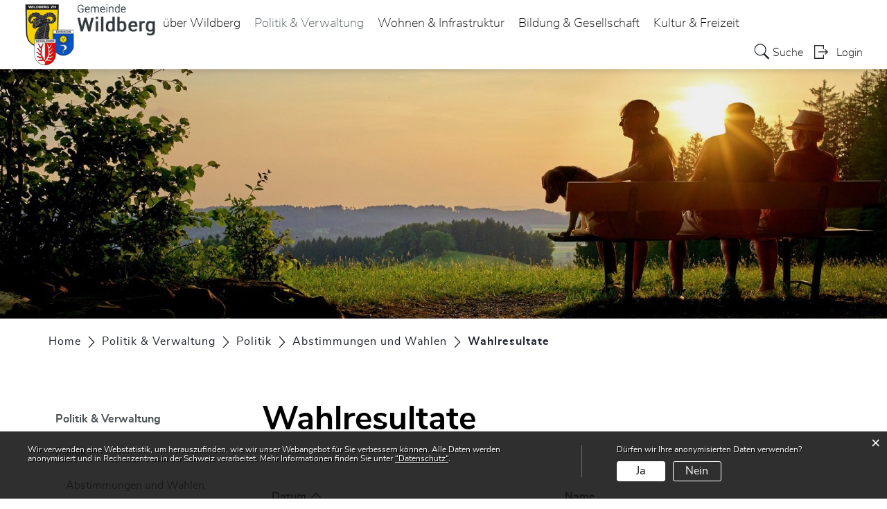

--- FILE ---
content_type: text/html; charset=UTF-8
request_url: https://www.wildberg.ch/wahlergebnisse
body_size: 6614
content:
<!doctype html>
    <html lang="de-CH"> 
<head>
    <meta property="cms:stats-title" content="Politik &amp; Verwaltung/Politik/Abstimmungen und Wahlen/Wahlresultate">
        <meta property="cms:stats-objtype" content="information">                            <meta property="cms:stats-type" content="optin">
    <meta property="cms:stats-objid" content="">
    <meta property="cms:stats-trackerid"
          content="326">
    <meta property="cms:stats-url" content="https://stats.i-web.ch/statistic.php">

    
        <meta charset="UTF-8" />
    <meta http-equiv="x-ua-compatible" content="ie=edge">
    <meta name="viewport" content="width=device-width, initial-scale=1">
    <meta name="msapplication-TileColor" content="#ffffff">
    <meta name="theme-color" content="#ffffff">
    <meta name="apple-mobile-web-app-capable" content="yes">
    <meta name="apple-mobile-web-app-status-bar-style" content="black">
        <title> Wildberg - Wahlresultate </title>
            <meta property="og:title" content="Wahlresultate" />
<meta property="og:type" content="" />
<meta property="og:url" content="https://www.wildberg.ch/wahlergebnisse" />

                    <link href="/compiled/legacy/css/legacy.9c5facc20eacee6a3099.css" type="text/css" rel="stylesheet"/><link rel="shortcut icon" href="/dist/wildberg/2021/images/icons/favicon.099c32c0f1feed7f3066.ico" />
        <link rel="apple-touch-icon" sizes="180x180" href="/dist/wildberg/2021/images/icons/apple-touch-icon.31217ce2a582b7664208.png">
        <link rel="icon" type="image/png" sizes="32x32" href="/dist/wildberg/2021/images/icons/favicon-32x32.bf1a0cd36c91661fd9a2.png">
        <link rel="icon" type="image/png" sizes="16x16" href="/dist/wildberg/2021/images/icons/favicon-16x16.975a2c5ca7e0e6b4a68e.png">
        <link rel="mask-icon" href="/dist/wildberg/2021/images/icons/safari-pinned-tab.svg" color="#5bbad5">

    <link href="/dist/wildberg/2021/css/main.52c3e3890042af92373b.css" type="text/css" rel="stylesheet"/>

        <script type="text/javascript" src="/compiled/legacy/js/legacy.51916f73dcb2b798ddfe.js"></script>
<link rel="stylesheet" href="/assets/styles/app-99aa06d3014798d86001c324468d497f.css">
<script type="importmap">
{
    "imports": {
        "app": "/assets/app-984d9b8fe51b35b653b538b1fef3f048.js",
        "/assets/styles/app.css": "data:application/javascript,"
    }
}
</script>
<link rel="modulepreload" href="/assets/app-984d9b8fe51b35b653b538b1fef3f048.js">
<script type="module">import 'app';</script>
    </head>
    <body class="follow wahlergebnisse wahlergebnisse" data-header-selector=".header-container" data-footer-selector=".footer-container">
            
    
<div class="main-outercon">

       <div class="icms-a4a-sprunglinks">
    <ul><li>
                <a accesskey="0" title="[ALT + 0]" href="/_rtr/home" class="sr-only sr-only-focusable">zur Startseite</a>
            </li><li>
            <a accesskey="1" title="[ALT + 1]" href="#icms-navbar" class="sr-only sr-only-focusable">Direkt zur Hauptnavigation</a>
        </li>
        <li>
            <a accesskey="2" title="[ALT + 2]" href="#maincontent" class="sr-only sr-only-focusable">Direkt zum Inhalt</a>
        </li>
        <li>
            <a accesskey="3" title="[ALT + 3]" href="/_rtr/suchformular" class="sr-only sr-only-focusable">Direkt zur Suche</a>
        </li>
        <li>
            <a accesskey="4" title="[ALT + 4]" href="/_rtr/index" class="sr-only sr-only-focusable">Direkt zum Stichwortverzeichnis</a>
        </li></ul>
</div>

           <header class="header-container">
        <h1 class="sr-only">    
    Kopfzeile</h1>
        <div>
            <!-- icms:sprunglinks start -->
                <div class="icms-a4a-sprunglinks">
    <ul><li>
                <a accesskey="0" title="[ALT + 0]" href="/_rtr/home" class="sr-only sr-only-focusable">zur Startseite</a>
            </li><li>
            <a accesskey="1" title="[ALT + 1]" href="#icms-navbar" class="sr-only sr-only-focusable">Direkt zur Hauptnavigation</a>
        </li>
        <li>
            <a accesskey="2" title="[ALT + 2]" href="#maincontent" class="sr-only sr-only-focusable">Direkt zum Inhalt</a>
        </li>
        <li>
            <a accesskey="3" title="[ALT + 3]" href="/_rtr/suchformular" class="sr-only sr-only-focusable">Direkt zur Suche</a>
        </li>
        <li>
            <a accesskey="4" title="[ALT + 4]" href="/_rtr/index" class="sr-only sr-only-focusable">Direkt zum Stichwortverzeichnis</a>
        </li></ul>
</div>
            <!-- icms:sprunglinks end -->
        </div>
        <div class="header-block">
            <div class="container-fluid">
                <div class="row">
                    <div class="col-md-12">
                        <div class="header-wrap">
                            <!-- icms:hamburger start -->
                            <button id="icms-hamburger" class="hamburger-one" aria-expanded="false">
                                <span class="line"></span>
                                <span class="line"></span>
                                <span class="line"></span>
                                <span class="line"></span>
                                <span class="menu-text">Menü</span>
                            </button>
                            <!-- icms:hamburger end -->
                            <div class="header-top">
                                <div class="header-left">
                                    <div class="logo">
                                        <a href="/">
                                            <img src="/dist/wildberg/2021/images/logo.26843d30b5294b1d899e.png" alt="Wildberg">
                                        </a>
                                    </div>
                                </div>
                                <div class="header-right">
                                    <div class="header-menu">
                                        <!-- icms:Menu5 start -->
                                        <nav class="nav1">
                                            <div id="icms-navbar" class="menuclosed">
                                            <ul id="menu-main-menu" class="">
            <li class="first menu-item  menu-ueberwildberg menu-level-1"><a href="/ueberwildberg">über Wildberg</a><ul class="sub-menu sub-menu-level-2">
            <li class="icms-menu-repeated-title"><a class="menu-repeated-title" href="/ueberwildberg">
                    über Wildberg
                    </a></li>
                <li class="first menu-item  menu-aktuelles menu-level-2"><a href="/aktuelles">Aktuelles</a><ul class="sub-menu sub-menu-level-3">
            <li class="icms-menu-repeated-title"><a class="menu-repeated-title" href="/aktuelles">
                    Aktuelles
                    </a></li>
                <li class="first menu-item  menu-aktuellesinformationen menu-level-3"><a href="/aktuellesinformationen">News</a>
        </li><li class="menu-item  menu-anlaesseaktuelles menu-level-3"><a href="/anlaesseaktuelles">Anlässe</a>
        </li><li class="menu-item  menu-virtuelledienste menu-level-3"><a href="/profile">Virtuelle Dienste</a>
        </li><li class="last menu-item  menu-amtspublikationen menu-level-3"><a href="/amtspublikationen">Rechtsgültige Amtspublikationen</a>
        </li>
        </ul>
        </li><li class="menu-item  menu-ortsplan menu-level-2"><a href="/ortsplan" target="_blank">Ortsplan</a>
        </li><li class="menu-item  menu-zahlenfakten menu-level-2"><a href="/zahlenfakten">Gemeinde in Zahlen</a>
        </li><li class="menu-item  menu-fotogalerie menu-level-2"><a href="/fotoalbum">Fotoalbum</a>
        </li><li class="menu-item  menu-telefonnummern menu-level-2"><a href="/telefonnummern">Notfallnummern</a>
        </li><li class="menu-item  menu-newsabo menu-level-2"><a href="/newsabo">News abonnieren</a>
        </li><li class="last menu-item  menu-eumzug menu-level-2"><a href="/eumzug">Umzug, Wegzug, Zuzug</a>
        </li>
        </ul>
        </li><li class="currentAncestor menu-item  menu-polver menu-level-1"><a href="/polver">Politik &amp; Verwaltung</a><ul class="sub-menu sub-menu-level-2">
            <li class="icms-menu-repeated-title"><a class="menu-repeated-title" href="/polver">
                    Politik &amp; Verwaltung
                    </a></li>
                <li class="currentAncestor first menu-item  menu-politik menu-level-2"><a href="/politik">Politik</a><ul class="sub-menu sub-menu-level-3">
            <li class="icms-menu-repeated-title"><a class="menu-repeated-title" href="/politik">
                    Politik
                    </a></li>
                <li class="currentAncestor first menu-item  menu-abstimmungenwahlen menu-level-3"><a href="/abstimmungenwahlen">Abstimmungen und Wahlen</a>
        </li><li class="menu-item  menu-sitzung menu-level-3"><a href="/sitzung">Gemeindeversammlung</a>
        </li><li class="menu-item  menu-exekutive menu-level-3"><a href="/exekutive">Gemeinderat</a>
        </li><li class="menu-item  menu-legislaturziele menu-level-3"><a href="/legislaturziele">Legislaturziele</a>
        </li><li class="menu-item  menu-behoerden menu-level-3"><a href="/behoerden">Behörden und Kommissionen</a>
        </li><li class="menu-item  menu-behoerdenmitglieder menu-level-3"><a href="/behoerdenmitglieder">Behördenmitglieder</a>
        </li><li class="last menu-item  menu-politikinformationen menu-level-3"><a href="/politikinformationen">Informationen</a>
        </li>
        </ul>
        </li><li class="last menu-item  menu-verwaltung menu-level-2"><a href="/verwaltung">Verwaltung</a><ul class="sub-menu sub-menu-level-3">
            <li class="icms-menu-repeated-title"><a class="menu-repeated-title" href="/verwaltung">
                    Verwaltung
                    </a></li>
                <li class="first menu-item  menu-oeffnungszeiten menu-level-3"><a href="/oeffnungszeiten">Übersicht</a>
        </li><li class="menu-item  menu-aemter menu-level-3"><a href="/aemter">Abteilungen</a>
        </li><li class="menu-item  menu-personenregister menu-level-3"><a href="/personenregister">Mitarbeitende</a>
        </li><li class="menu-item  menu-online-schalter menu-level-3"><a href="/online-schalter">Online-Schalter</a>
        </li><li class="menu-item  menu-dienstleistungen menu-level-3"><a href="/dienstleistungen">Dienstleistungen</a>
        </li><li class="menu-item  menu-abfall menu-level-3"><a href="/abfall">Abfall</a>
        </li><li class="last menu-item  menu-gesetzessammlung menu-level-3"><a href="/gesetzessammlung">Rechtssammlung</a>
        </li>
        </ul>
        </li>
        </ul>
        </li><li class="menu-item  menu-wohninfra menu-level-1"><a href="/wohninfra">Wohnen &amp; Infrastruktur</a><ul class="sub-menu sub-menu-level-2">
            <li class="icms-menu-repeated-title"><a class="menu-repeated-title" href="/wohninfra">
                    Wohnen &amp; Infrastruktur
                    </a></li>
                <li class="first menu-item  menu-wohnen menu-level-2"><a href="/wohnen">Wohnen</a><ul class="sub-menu sub-menu-level-3">
            <li class="icms-menu-repeated-title"><a class="menu-repeated-title" href="/wohnen">
                    Wohnen
                    </a></li>
                <li class="first menu-item  menu-einwohnerdienste menu-level-3"><a href="/einwohnerdienste">Einwohnerdienste</a>
        </li><li class="menu-item  menu-zivgebtod menu-level-3"><a href="/zivgebtod">Zivilstand, Geburt, Todesfall</a>
        </li><li class="menu-item  menu-steuerfuss menu-level-3"><a href="/steuerfuss">Steuerfuss</a>
        </li><li class="menu-item  menu-bauen menu-level-3"><a href="/bauen">Bauen in Wildberg</a>
        </li><li class="menu-item  menu-firmenverzeichnis menu-level-3"><a href="/firmenverzeichnis">Gewerbe</a>
        </li><li class="last menu-item  menu-lokalemiete menu-level-3"><a href="/lokalemiete">Lokale mieten</a>
        </li>
        </ul>
        </li><li class="last menu-item  menu-infrastrukturfs menu-level-2"><a href="/infrastrukturfs">Infrastruktur</a><ul class="sub-menu sub-menu-level-3">
            <li class="icms-menu-repeated-title"><a class="menu-repeated-title" href="/infrastrukturfs">
                    Infrastruktur
                    </a></li>
                <li class="first last menu-item  menu-versorgungfs menu-level-3"><a href="/versorgungfs">Versorgung</a>
        </li>
        </ul>
        </li>
        </ul>
        </li><li class="menu-item  menu-bildges menu-level-1"><a href="/bildges">Bildung &amp; Gesellschaft</a><ul class="sub-menu sub-menu-level-2">
            <li class="icms-menu-repeated-title"><a class="menu-repeated-title" href="/bildges">
                    Bildung &amp; Gesellschaft
                    </a></li>
                <li class="first menu-item  menu-schule menu-level-2"><a href="/schule">Schule</a><ul class="sub-menu sub-menu-level-3">
            <li class="icms-menu-repeated-title"><a class="menu-repeated-title" href="/schule">
                    Schule
                    </a></li>
                <li class="first menu-item  menu-schulen menu-level-3"><a href="/schulen">Schulen</a>
        </li><li class="menu-item  menu-schulpflege menu-level-3"><a href="/schulpflege">Schulpflege</a>
        </li><li class="last menu-item  menu-bibliotheken menu-level-3"><a href="/bibliotheken">Bibliothek</a>
        </li>
        </ul>
        </li><li class="last menu-item  menu-gesellschaft menu-level-2"><a href="/gesellschaft">Gesellschaft</a><ul class="sub-menu sub-menu-level-3">
            <li class="icms-menu-repeated-title"><a class="menu-repeated-title" href="/gesellschaft">
                    Gesellschaft
                    </a></li>
                <li class="first menu-item  menu-sozialedienste menu-level-3"><a href="/sozialedienste">Soziale Dienste</a>
        </li><li class="menu-item  menu-organisationen menu-level-3"><a href="/organisationen">Organisationen</a>
        </li><li class="last menu-item  menu-kirche menu-level-3"><a href="/kirche">Kirche</a>
        </li>
        </ul>
        </li>
        </ul>
        </li><li class="last menu-item  menu-kulfre menu-level-1"><a href="/kulfre">Kultur &amp; Freizeit</a><ul class="sub-menu sub-menu-level-2">
            <li class="icms-menu-repeated-title"><a class="menu-repeated-title" href="/kulfre">
                    Kultur &amp; Freizeit
                    </a></li>
                <li class="first menu-item  menu-kulturfs menu-level-2"><a href="/kulturfs">Kultur</a>
        </li><li class="last menu-item  menu-freizeitfs menu-level-2"><a href="/freizeitfs">Freizeit</a><ul class="sub-menu sub-menu-level-3">
            <li class="icms-menu-repeated-title"><a class="menu-repeated-title" href="/freizeitfs">
                    Freizeit
                    </a></li>
                <li class="first menu-item  menu-anlaessefs menu-level-3"><a href="/anlaessefs">Anlässe</a>
        </li><li class="menu-item  menu-sehenswuerdigkeiten menu-level-3"><a href="/sehenswuerdigkeiten">Freizeit- &amp; Sportanlagen</a>
        </li><li class="menu-item  menu-vereine menu-level-3"><a href="/vereine">Vereine</a>
        </li><li class="last menu-item  menu-bibliothekfs menu-level-3"><a href="/bibliothekfs">Bibliothek</a>
        </li>
        </ul>
        </li>
        </ul>
        </li>
        </ul>

                                            </div>
                                        </nav>
                                        <!-- icms:Menu5 end -->
                                    </div>

                                    <!-- toolbar1 start -->
                                    <ul class="nav navbar-nav">

                                        <li class="nav-item search">
                                            <a class="search" href="/_rtr/suchformular"><span class="d-none d-md-block">    
    Suche</span></a>
                                        </li>
                                        <li class="nav-item">
                                            <!-- icms:logindropdown2 start -->
                                                    <div class="icms-logindropdown logged-out">
        <a href="/_rtr/login" class="btn btn-link" id="dropdownMenuButton">
            Login
        </a>
    </div>

                                            <!-- icms:logindropdown2 end -->
                                        </li>
                                    </ul>
                                    <!-- toolbar1 end -->
                                </div>
                            </div>
                        </div>
                    </div>
                </div>
            </div>
        </div>
    </header>

    <section class="content-container">

    <h1 class="sr-only">    
    Inhalt</h1><div class="banner-container innerbanner">
            <div class="banner-follow">                <picture>        <img src="/dist/wildberg/2021/images/default_rubrikbild_follow.d769e3c503f76051c7c2.jpg" alt="" class=""/>
        </picture>

            </div>
        </div>

        <div class="breadcrumb-outer">
            <div class="container">
                <div class="row">
                    <div class="col-md-12">
                        <ol id="icms-breadcrumbs" class="breadcrumb-list" itemscope itemtype="http://schema.org/BreadcrumbList">                <li class="breadcrumbitem" itemprop="itemListElement" itemscope itemtype="http://schema.org/ListItem">
                    <a title="Go to Home" class="" href="/_rtr/home" itemprop="item">
                        <span itemprop="name" class="icon-container">Home</span>
                    </a>
                    <meta itemprop="position" content="1"/><span class='separator'></span></li><li class="polver breadcrumbitem " itemprop="itemListElement" itemscope itemtype="http://schema.org/ListItem"><a href="/polver" class="" itemprop="item">
                                                <span itemprop="name">Politik &amp; Verwaltung</span></a><meta itemprop="position" content="2"/><span class='separator'></span></li><li class="politik breadcrumbitem " itemprop="itemListElement" itemscope itemtype="http://schema.org/ListItem"><a href="/politik" class="" itemprop="item">
                                                <span itemprop="name">Politik</span></a><meta itemprop="position" content="3"/><span class='separator'></span></li><li class="abstimmungenwahlen breadcrumbitem " itemprop="itemListElement" itemscope itemtype="http://schema.org/ListItem"><a href="/abstimmungenwahlen" class="" itemprop="item">
                                                <span itemprop="name">Abstimmungen und Wahlen</span></a><meta itemprop="position" content="4"/><span class='separator'></span></li><li class="wahlergebnisse breadcrumbitem active" itemprop="itemListElement" itemscope itemtype="http://schema.org/ListItem"><a href="/wahlergebnisse" class="" itemprop="item">
                                                <span itemprop="name">Wahlresultate<span class="sr-only">(ausgewählt)</span></span></a><meta itemprop="position" content="5"/></li></ol>

                    </div>
                </div>
            </div>
        </div>

        <div id="maincontent" class="inner-contentoutr">
            <div class="container">
                <div class="row">
                    <div class="col-md-3">
                        <nav class="sidebar-wrap nav2">
                            <nav class="nav2">
        <a href="/polver" class="headline headline-active ">Politik &amp; Verwaltung</a><ul class="menu_level_1">
                    <li class="activeAncestor  sidebar-item  sidebar-politik sidebar-level-2"><a href="/politik" class="dropdown-item">Politik</a><ul class="menu_level_2">
                    <li class="activeAncestor  sidebar-item  sidebar-abstimmungenwahlen sidebar-level-3"><a href="/abstimmungenwahlen" class="dropdown-item">Abstimmungen und Wahlen</a><ul class="menu_level_3">
                    <li class=" sidebar-item  sidebar-abstimmungen.vorlagen sidebar-level-4"><a href="/abstimmungen/vorlagen" class="dropdown-item">Archiv / Suche</a>
            </li><li class="active sidebar-item  sidebar-wahlergebnisse sidebar-level-4"><a href="/wahlergebnisse" class="dropdown-item">Wahlresultate<span class="sr-only">(ausgewählt)</span></a>
            </li><li class=" sidebar-item  sidebar-abstimmungen.polinfos sidebar-level-4"><a href="/abstimmungen/informationen" class="dropdown-item">Generelle Information</a>
            </li>
                </ul>
            </li><li class="sidebar-item  sidebar-sitzung sidebar-level-3"><a href="/sitzung" class="dropdown-item">Gemeindeversammlung</a>
            </li><li class="sidebar-item  sidebar-exekutive sidebar-level-3"><a href="/exekutive" class="dropdown-item">Gemeinderat</a>
            </li><li class="sidebar-item  sidebar-legislaturziele sidebar-level-3"><a href="/legislaturziele" class="dropdown-item">Legislaturziele</a>
            </li><li class="sidebar-item  sidebar-behoerden sidebar-level-3"><a href="/behoerden" class="dropdown-item">Behörden und Kommissionen</a>
            </li><li class="sidebar-item  sidebar-behoerdenmitglieder sidebar-level-3"><a href="/behoerdenmitglieder" class="dropdown-item">Behördenmitglieder</a>
            </li><li class=" sidebar-item  sidebar-politikinformationen sidebar-level-3"><a href="/politikinformationen" class="dropdown-item">Informationen</a>
            </li>
                </ul>
            </li><li class=" sidebar-item  sidebar-verwaltung sidebar-level-2"><a href="/verwaltung" class="dropdown-item">Verwaltung</a>
            </li>
                </ul>
</nav>

                        </nav>
                    </div>

                    <div class="col-md-9">
                        <div class="subpage-content">
                            <div class="container-fluid box2">
                                <div class="row">
                                    <div class="common-title">
                                        <h1 class="contentTitle">Wahlresultate</h1>
                                    </div>

                                    






                                                                                        
                                                                                                                                                                                                            
    <div class="icms-content-col-a ">
            <div class="row">
                <div class="icms-global-table-container">                <table class="table icms-dt rs_preserve" cellspacing="0" width="100%" id="informationList"
           data-webpack-module="datatables"
           data-entity-type="information"
           data-entities="{&quot;emptyColumns&quot;:[],&quot;data&quot;:[]}"
           data-page-length="20"
           data-page-length-all="Alle"
           data-show-page-length=""                data-initial-order="datum"
                data-initial-order-direction="desc"data-responsive="true"
           data-date-format="L"
           data-time-format="LT"
           data-date-month-year=""
           data-dt-type="localdynamic"
           data-dom-format=""
           data-filter-select="[]"
           data-update-address-bar="[]"
           data-is-update-address-bar='true'
           data-auto-scroll=""
           data-search-form-id=""
           data-show-filter-from-item-amount="10"
           data-paging="1"
           data-disable-paging-info=""
    >
        <thead>
        <tr><th data-data="datum" class="all">Datum</th><th data-data="name" class="all dtScopeRow">Name</th>
        </tr>
        </thead>
        <tbody></tbody>
    </table>
            </div>
            </div>
        </div>

        
                    
                                                                                                                            
                                                                    </div>
                            </div>
                        </div>

                        <div class="print-speaker">
                               <div class="speaker">
                                                                                   </div>
                               <a href="javascript:void(0);" class="print d-none d-md-block" onclick="window.print()">
                                   <img src="/dist/wildberg/2021/images/print-icon.dc732b7cd3f7e11ed47e.svg" alt="Icon">
                               </a>
                        </div>


                    </div>
                </div>
            </div>
        </div></section>


   <footer class="footer-container">
        <h1 class="sr-only">    
    Fusszeile</h1>
        <div class="container">
            <div class="row">
                <div class="col-md-12">
                    <div class="footer-wrap">
                        <div class="footer-col address-blk">
                                
    
            <h5>Gemeinde Wildberg</h5>
            <address>
                Luegetenstrasse 3<br>
                8489 Wildberg
            </address>
            <div class="tel">
                <div class="tel-label">Telefon</div>
                <div class="tel-value"><a href="tel:052 385 15 88">052 385 15 88</a></div>
            </div>
            <div class="email">
                <div class="email-label">E-Mail</div>
                <div class="email-value"><a href="mailto:info@wildberg.ch">info@wildberg.ch</a></div>
            </div>
        
                        </div>
                        <div class="footer-col hours-blk">
                                
    
            <h5>Öffnungszeiten</h5>
        
                            Mo: 08.30 - 11.30 und 13.30 - 18.00 Uhr<br>
Di - Do: 08.30 - 11.30 Uhr / Nachmittags geschlossen<br>
Fr: Ganzer Tag geschlossen
                        </div>
                        <div class="footer-links">
                            <h5>    
    Toolbar</h5>
                                <ul class="quick-links"><li><a href="https://www.wildberg.ch/_rtr/datenschutz">Datenschutz</a></li><li><a href="https://www.wildberg.ch/_rtr/impressum">Impressum</a></li></ul>
                        </div>
                    </div>
                    <div class="copyright">
                        <p>&copy; 2026 Wildberg</p>
                    </div>
                </div>
            </div>
        </div>
    </footer>
</div>

                <div class="icms-outdated-browser-container" style="display: none;">
            <div class="icms-outdated-browser-text-container">
                <div class="icms-outdated-browser-title">
                    <p>Achtung: Bitte wechseln Sie den Browser</p>
                </div>
                <div class="icms-outdated-browser-body">
                    <p>Sie besuchen unser Webangebot mit einer veralteten Browserversion (z.B. Internet Explorer, veraltete Safari-Version oder andere). Diese Browserversion wird von den Herstellern nicht mehr unterstützt und verursacht Darstellungs- und Sicherheitsprobleme. Bitte wechseln Sie auf einen aktuellen Browser.</p>
                </div>
            </div>
            <div class="icms-outdated-browser-button-container">
                <a class="icms-outdated-browser-okbutton">Verstanden</a>
            </div>
        </div><div class="icms-outdated-browser-no-form-support" style="display: none;">
            <div class="icms-outdated-browser-no-form-support-container">
                <p>Achtung: Bitte wechseln Sie den Browser</p>
                <p>Das von Ihnen aufgerufene Formular lässt sich leider nicht darstellen. Sie verwenden eine veraltete Browserversion (z.B. Internet Explorer, veraltete Safari-Version oder andere). Diese Browserversion wird von den Herstellern nicht mehr unterstützt und verursacht Darstellungs- und Sicherheitsprobleme. Bitte wechseln Sie auf einen aktuellen Browser.</p>
            </div>
        </div>
    
                        
    <script type="text/javascript" src="/dist/wildberg/2021/js/main.0e862c5e2f1128a0807a.js"></script>

                                            
        <script src="/compiled/index/js/index.4c076f8c18e9b951bc4f.js"></script>
    

                    <div class="optin-stats"
             style="display: none;">
            <div class="optin-stats-title sr-only">Webstatistik</div>
            <div class="optin-content-box">
                <div class="optin-stats-body">
                    <p>Wir verwenden eine Webstatistik, um herauszufinden, wie wir unser Webangebot für Sie verbessern können. Alle Daten werden anonymisiert und in Rechenzentren in der Schweiz verarbeitet. Mehr Informationen finden Sie unter <a href="/_rtr/datenschutz">“Datenschutz“</a>.</p>
                </div>
                <div class="optin-question-box">
                    <div class="optin-stats-question"><p>Dürfen wir Ihre anonymisierten Daten verwenden?</p></div>
                    <div class="optin-stats-buttons">
                        <a class="optin-stats-yesbutton">Ja</a>
                        <a class="optin-stats-nobutton">Nein</a>
                    </div>
                </div>
            </div>
            <a class="optin-stats-closebutton">&times;</a>
        </div>
    
    </body>
    </html>
    

--- FILE ---
content_type: text/css
request_url: https://www.wildberg.ch/dist/wildberg/2021/css/main.52c3e3890042af92373b.css
body_size: 506824
content:
@font-face{font-family:Roboto;font-style:normal;font-weight:500;src:url(/dist/wildberg/2021/fonts/43c2b8dd0d6dde8c6165.woff2) format("woff2")}@font-face{font-family:Roboto;font-style:normal;font-weight:400;src:url(/dist/wildberg/2021/fonts/b224faae79c8346a2c51.woff2) format("woff2")}@font-face{font-family:Roboto;font-style:normal;font-weight:300;src:url(/dist/wildberg/2021/fonts/088f9525cf138cf2ce38.woff2) format("woff2")}:root{--icms-gemeinde-bootstrap-primary:#4a5255;--icms-gemeinde-bootstrap-primary-color-hover:#fff;--icms-gemeinde-bootstrap-primary-dropdown-toggle-color:#fff;--icms-gemeinde-bootstrap-secondary:#f8d402;--icms-gemeinde-bootstrap-secondary-color-hover:#212529;--icms-gemeinde-bootstrap-secondary-dropdown-toggle-color:#212529;--blue:#007bff;--indigo:#6610f2;--purple:#6f42c1;--pink:#e83e8c;--red:#dc3545;--orange:#fd7e14;--yellow:#ffc107;--green:#28a745;--teal:#20c997;--cyan:#17a2b8;--white:#fff;--gray:#6c757d;--gray-dark:#343a40;--primary:#4a5255;--secondary:#f8d402;--success:#28a745;--info:#17a2b8;--warning:#ffc107;--danger:#dc3545;--light:#f8f9fa;--dark:#343a40;--breakpoint-xs:0;--breakpoint-sm:576px;--breakpoint-md:768px;--breakpoint-lg:992px;--breakpoint-xl:1200px;--font-family-sans-serif:-apple-system,BlinkMacSystemFont,"Segoe UI",Roboto,"Helvetica Neue",Arial,"Noto Sans",sans-serif,"Apple Color Emoji","Segoe UI Emoji","Segoe UI Symbol","Noto Color Emoji";--font-family-monospace:SFMono-Regular,Menlo,Monaco,Consolas,"Liberation Mono","Courier New",monospace}/*!
 * Bootstrap v4.3.1 (https://getbootstrap.com/)
 * Copyright 2011-2019 The Bootstrap Authors
 * Copyright 2011-2019 Twitter, Inc.
 * Licensed under MIT (https://github.com/twbs/bootstrap/blob/master/LICENSE)
 */*,:after,:before{box-sizing:border-box}html{-webkit-text-size-adjust:100%;-webkit-tap-highlight-color:rgba(0,0,0,0);font-family:sans-serif;line-height:1.15}article,aside,figcaption,figure,footer,header,hgroup,main,nav,section{display:block}body{background-color:#fff;color:#212529;font-family:-apple-system,BlinkMacSystemFont,Segoe UI,Roboto,Helvetica Neue,Arial,Noto Sans,sans-serif,Apple Color Emoji,Segoe UI Emoji,Segoe UI Symbol,Noto Color Emoji;font-weight:400;line-height:1.5;margin:0;text-align:left}[tabindex="-1"]:focus{outline:0!important}hr{box-sizing:content-box;height:0;overflow:visible}h1,h2,h3,h4,h5,h6{margin-bottom:.5rem;margin-top:0}p{margin-bottom:1rem;margin-top:0}abbr[data-original-title],abbr[title]{border-bottom:0;cursor:help;text-decoration:underline;text-decoration:underline dotted;text-decoration-skip-ink:none}address{font-style:normal;line-height:inherit}address,dl,ol,ul{margin-bottom:1rem}dl,ol,ul{margin-top:0}ol ol,ol ul,ul ol,ul ul{margin-bottom:0}dt{font-weight:700}dd{margin-bottom:.5rem;margin-left:0}blockquote{margin:0 0 1rem}b,strong{font-weight:bolder}div.icms-versorger-preisrechner-layouttext-Fussnote,div.icms-versorger-preisrechner-layouttext-Hinweis,small{font-size:80%}sub,sup{font-size:75%;line-height:0;position:relative;vertical-align:baseline}sub{bottom:-.25em}sup{top:-.5em}a{background-color:transparent}a:hover{color:#262b2c;text-decoration:underline}a:not([href]):not([tabindex]),a:not([href]):not([tabindex]):focus,a:not([href]):not([tabindex]):hover{color:inherit;text-decoration:none}a:not([href]):not([tabindex]):focus{outline:0}code,kbd,pre,samp{font-family:SFMono-Regular,Menlo,Monaco,Consolas,Liberation Mono,Courier New,monospace;font-size:1em}pre{margin-bottom:1rem;margin-top:0;overflow:auto}figure{margin:0 0 1rem}img{border-style:none}img,svg{vertical-align:middle}svg{overflow:hidden}table{border-collapse:collapse}caption{caption-side:bottom;color:#6c757d;padding-bottom:.75rem;padding-top:.75rem;text-align:left}th{text-align:inherit}label{display:inline-block;margin-bottom:.5rem}button{border-radius:0}button:focus{outline:1px dotted;outline:5px auto -webkit-focus-ring-color}button,input,optgroup,select,textarea{font-family:inherit;font-size:inherit;line-height:inherit;margin:0}button,input{overflow:visible}button,select{text-transform:none}select{word-wrap:normal}[type=button],[type=reset],[type=submit],button{-webkit-appearance:button}[type=button]:not(:disabled),[type=reset]:not(:disabled),[type=submit]:not(:disabled),button:not(:disabled){cursor:pointer}[type=button]::-moz-focus-inner,[type=reset]::-moz-focus-inner,[type=submit]::-moz-focus-inner,button::-moz-focus-inner{border-style:none;padding:0}input[type=checkbox],input[type=radio]{box-sizing:border-box;padding:0}input[type=date],input[type=datetime-local],input[type=month],input[type=time]{-webkit-appearance:listbox}textarea{overflow:auto;resize:vertical}fieldset{border:0;margin:0;min-width:0;padding:0}legend{color:inherit;display:block;font-size:1.5rem;line-height:inherit;margin-bottom:.5rem;max-width:100%;padding:0;white-space:normal;width:100%}progress{vertical-align:baseline}[type=number]::-webkit-inner-spin-button,[type=number]::-webkit-outer-spin-button{height:auto}[type=search]{-webkit-appearance:none;outline-offset:-2px}[type=search]::-webkit-search-decoration{-webkit-appearance:none}::-webkit-file-upload-button{-webkit-appearance:button;font:inherit}output{display:inline-block}summary{cursor:pointer;display:list-item}template{display:none}[hidden]{display:none!important}.h1,.h2,.h3,.h4,.h5,.h6,div.icms-versorger-preisrechner-layouttext-Ueberschrift,h1,h2,h3,h4,h5,h6{font-weight:500;line-height:1.2;margin-bottom:.5rem}.h1,h1{font-size:2.5rem}.h2,h2{font-size:2rem}.h3,h3{font-size:1.75rem}.h4,div.icms-versorger-preisrechner-layouttext-Ueberschrift,h4{font-size:1.5rem}.h5,h5{font-size:1.25rem}.h6,h6{font-size:1rem}.lead{font-size:1.25rem;font-weight:300}.display-1{font-size:6rem}.display-1,.display-2{font-weight:300;line-height:1.2}.display-2{font-size:5.5rem}.display-3{font-size:4.5rem;font-weight:300;line-height:1.2}.display-4,div.versorger.rechnungen .anzahl{font-size:3.5rem;font-weight:300;line-height:1.2}hr{border:0;border-top:1px solid rgba(0,0,0,.1);margin-bottom:1rem;margin-top:1rem}.small,div.icms-versorger-preisrechner-layouttext-Fussnote,div.icms-versorger-preisrechner-layouttext-Hinweis,small{font-size:80%;font-weight:400}.mark,mark{background-color:#fcf8e3;padding:.2em}.list-inline,.list-unstyled{list-style:none;padding-left:0}.list-inline-item{display:inline-block}.list-inline-item:not(:last-child){margin-right:.5rem}.initialism{font-size:90%;text-transform:uppercase}.blockquote{font-size:1.25rem;margin-bottom:1rem}.blockquote-footer{color:#6c757d;display:block;font-size:80%}.blockquote-footer:before{content:"— "}.icms-dt-card-thumbnails,.img-fluid,.img-thumbnail{height:auto;max-width:100%}.img-thumbnail{background-color:#fff;border:1px solid #dee2e6;border-radius:.25rem;padding:.25rem}.figure{display:inline-block}.figure-img{line-height:1;margin-bottom:.5rem}.figure-caption{color:#6c757d;font-size:90%}code{color:#e83e8c;font-size:87.5%;word-break:break-word}a>code{color:inherit}kbd{background-color:#212529;border-radius:.2rem;color:#fff;font-size:87.5%;padding:.2rem .4rem}kbd kbd{font-size:100%;font-weight:700;padding:0}pre{color:#212529;display:block;font-size:87.5%}pre code{color:inherit;font-size:inherit;word-break:normal}.pre-scrollable{max-height:340px;overflow-y:scroll}.container{margin-left:auto;margin-right:auto;padding-left:15px;padding-right:15px;width:100%}@media(min-width:576px){.container{max-width:540px}}@media(min-width:768px){.container{max-width:720px}}@media(min-width:992px){.container{max-width:960px}}@media(min-width:1200px){.container{max-width:1140px}}.container-fluid{margin-left:auto;margin-right:auto;padding-left:15px;padding-right:15px;width:100%}.row{display:flex;flex-wrap:wrap;margin-left:-15px;margin-right:-15px}.no-gutters{margin-left:0;margin-right:0}.no-gutters>.col,.no-gutters>[class*=col-]{padding-left:0;padding-right:0}.col,.col-1,.col-10,.col-11,.col-12,.col-2,.col-3,.col-4,.col-5,.col-6,.col-7,.col-8,.col-9,.col-auto,.col-lg,.col-lg-1,.col-lg-10,.col-lg-11,.col-lg-12,.col-lg-2,.col-lg-3,.col-lg-4,.col-lg-5,.col-lg-6,.col-lg-7,.col-lg-8,.col-lg-9,.col-lg-auto,.col-md,.col-md-1,.col-md-10,.col-md-11,.col-md-12,.col-md-2,.col-md-3,.col-md-4,.col-md-5,.col-md-6,.col-md-7,.col-md-8,.col-md-9,.col-md-auto,.col-sm,.col-sm-1,.col-sm-10,.col-sm-11,.col-sm-12,.col-sm-2,.col-sm-3,.col-sm-4,.col-sm-5,.col-sm-6,.col-sm-7,.col-sm-8,.col-sm-9,.col-sm-auto,.col-xl,.col-xl-1,.col-xl-10,.col-xl-11,.col-xl-12,.col-xl-2,.col-xl-3,.col-xl-4,.col-xl-5,.col-xl-6,.col-xl-7,.col-xl-8,.col-xl-9,.col-xl-auto,.content-sidebar-main,.content-sidebar-mobile,.icms-accordion-container,.icms-block-container,.icms-block-container dl>dd,.icms-block-container dl>dt,.icms-collapse-block-politvorlagen .icms-politvorlage-ergebnisblock-abgelehnt,.icms-collapse-block-politvorlagen .icms-politvorlage-ergebnisblock-angenommen,.icms-content-col-a,.icms-content-col-b,.icms-content-col-c,.icms-content-col-d,.icms-content-col-e,.icms-content-col-f,.icms-content-col-g,.icms-content-col-h,.icms-dt-filter,.icms-dt-information,.icms-dt-length,.icms-dt-pagination{padding-left:15px;padding-right:15px;position:relative;width:100%}.col{flex-basis:0;flex-grow:1;max-width:100%}.col-auto{flex:0 0 auto;max-width:100%;width:auto}.col-1{flex:0 0 8.3333333333%;max-width:8.3333333333%}.col-2{flex:0 0 16.6666666667%;max-width:16.6666666667%}.col-3{flex:0 0 25%;max-width:25%}.col-4{flex:0 0 33.3333333333%;max-width:33.3333333333%}.col-5{flex:0 0 41.6666666667%;max-width:41.6666666667%}.col-6,.icms-collapse-block-politvorlagen .icms-politvorlage-ergebnisblock-abgelehnt,.icms-collapse-block-politvorlagen .icms-politvorlage-ergebnisblock-angenommen{flex:0 0 50%;max-width:50%}.col-7{flex:0 0 58.3333333333%;max-width:58.3333333333%}.col-8{flex:0 0 66.6666666667%;max-width:66.6666666667%}.col-9{flex:0 0 75%;max-width:75%}.col-10{flex:0 0 83.3333333333%;max-width:83.3333333333%}.col-11{flex:0 0 91.6666666667%;max-width:91.6666666667%}.col-12,.content-sidebar-mobile,.icms-accordion-container,.icms-block-container,.icms-dt-information,.icms-dt-pagination{flex:0 0 100%;max-width:100%}.order-first{order:-1}.order-last{order:13}.order-0{order:0}.order-1{order:1}.order-2{order:2}.order-3{order:3}.order-4{order:4}.order-5{order:5}.order-6{order:6}.order-7{order:7}.order-8{order:8}.order-9{order:9}.order-10{order:10}.order-11{order:11}.order-12{order:12}.offset-1{margin-left:8.3333333333%}.offset-2{margin-left:16.6666666667%}.offset-3{margin-left:25%}.offset-4{margin-left:33.3333333333%}.offset-5{margin-left:41.6666666667%}.offset-6{margin-left:50%}.offset-7{margin-left:58.3333333333%}.offset-8{margin-left:66.6666666667%}.offset-9{margin-left:75%}.offset-10{margin-left:83.3333333333%}.offset-11{margin-left:91.6666666667%}@media(min-width:576px){.col-sm{flex-basis:0;flex-grow:1;max-width:100%}.col-sm-auto{flex:0 0 auto;max-width:100%;width:auto}.col-sm-1{flex:0 0 8.3333333333%;max-width:8.3333333333%}.col-sm-2{flex:0 0 16.6666666667%;max-width:16.6666666667%}.col-sm-3{flex:0 0 25%;max-width:25%}.col-sm-4{flex:0 0 33.3333333333%;max-width:33.3333333333%}.col-sm-5{flex:0 0 41.6666666667%;max-width:41.6666666667%}.col-sm-6{flex:0 0 50%;max-width:50%}.col-sm-7{flex:0 0 58.3333333333%;max-width:58.3333333333%}.col-sm-8{flex:0 0 66.6666666667%;max-width:66.6666666667%}.col-sm-9{flex:0 0 75%;max-width:75%}.col-sm-10{flex:0 0 83.3333333333%;max-width:83.3333333333%}.col-sm-11{flex:0 0 91.6666666667%;max-width:91.6666666667%}.col-sm-12{flex:0 0 100%;max-width:100%}.order-sm-first{order:-1}.order-sm-last{order:13}.order-sm-0{order:0}.order-sm-1{order:1}.order-sm-2{order:2}.order-sm-3{order:3}.order-sm-4{order:4}.order-sm-5{order:5}.order-sm-6{order:6}.order-sm-7{order:7}.order-sm-8{order:8}.order-sm-9{order:9}.order-sm-10{order:10}.order-sm-11{order:11}.order-sm-12{order:12}.offset-sm-0{margin-left:0}.offset-sm-1{margin-left:8.3333333333%}.offset-sm-2{margin-left:16.6666666667%}.offset-sm-3{margin-left:25%}.offset-sm-4{margin-left:33.3333333333%}.offset-sm-5{margin-left:41.6666666667%}.offset-sm-6{margin-left:50%}.offset-sm-7{margin-left:58.3333333333%}.offset-sm-8{margin-left:66.6666666667%}.offset-sm-9{margin-left:75%}.offset-sm-10{margin-left:83.3333333333%}.offset-sm-11{margin-left:91.6666666667%}}@media(min-width:768px){.col-md{flex-basis:0;flex-grow:1;max-width:100%}.col-md-auto{flex:0 0 auto;max-width:100%;width:auto}.col-md-1{flex:0 0 8.3333333333%;max-width:8.3333333333%}.col-md-2{flex:0 0 16.6666666667%;max-width:16.6666666667%}.col-md-3{flex:0 0 25%;max-width:25%}.col-md-4{flex:0 0 33.3333333333%;max-width:33.3333333333%}.col-md-5{flex:0 0 41.6666666667%;max-width:41.6666666667%}.col-md-6,.icms-dt-filter,.icms-dt-length{flex:0 0 50%;max-width:50%}.col-md-7{flex:0 0 58.3333333333%;max-width:58.3333333333%}.col-md-8{flex:0 0 66.6666666667%;max-width:66.6666666667%}.col-md-9{flex:0 0 75%;max-width:75%}.col-md-10{flex:0 0 83.3333333333%;max-width:83.3333333333%}.col-md-11{flex:0 0 91.6666666667%;max-width:91.6666666667%}.col-md-12{flex:0 0 100%;max-width:100%}.order-md-first{order:-1}.order-md-last{order:13}.order-md-0{order:0}.order-md-1{order:1}.order-md-2{order:2}.order-md-3{order:3}.order-md-4{order:4}.order-md-5{order:5}.order-md-6{order:6}.order-md-7{order:7}.order-md-8{order:8}.order-md-9{order:9}.order-md-10{order:10}.order-md-11{order:11}.order-md-12{order:12}.offset-md-0{margin-left:0}.offset-md-1{margin-left:8.3333333333%}.offset-md-2{margin-left:16.6666666667%}.offset-md-3{margin-left:25%}.offset-md-4{margin-left:33.3333333333%}.offset-md-5{margin-left:41.6666666667%}.offset-md-6{margin-left:50%}.offset-md-7{margin-left:58.3333333333%}.offset-md-8{margin-left:66.6666666667%}.offset-md-9{margin-left:75%}.offset-md-10{margin-left:83.3333333333%}.offset-md-11{margin-left:91.6666666667%}}@media(min-width:992px){.col-lg{flex-basis:0;flex-grow:1;max-width:100%}.col-lg-auto{flex:0 0 auto;max-width:100%;width:auto}.col-lg-1{flex:0 0 8.3333333333%;max-width:8.3333333333%}.col-lg-2,.icms-content-col-g{flex:0 0 16.6666666667%;max-width:16.6666666667%}.col-lg-3,.icms-content-col-e{flex:0 0 25%;max-width:25%}.col-lg-4,.icms-block-container dl>dt,.icms-content-col-b{flex:0 0 33.3333333333%;max-width:33.3333333333%}.col-lg-5{flex:0 0 41.6666666667%;max-width:41.6666666667%}.col-lg-6,.icms-content-col-d{flex:0 0 50%;max-width:50%}.col-lg-7{flex:0 0 58.3333333333%;max-width:58.3333333333%}.col-lg-8,.icms-block-container dl>dd,.icms-content-col-c{flex:0 0 66.6666666667%;max-width:66.6666666667%}.col-lg-9,.icms-content-col-f{flex:0 0 75%;max-width:75%}.col-lg-10,.icms-content-col-h{flex:0 0 83.3333333333%;max-width:83.3333333333%}.col-lg-11{flex:0 0 91.6666666667%;max-width:91.6666666667%}.col-lg-12,.icms-content-col-a{flex:0 0 100%;max-width:100%}.order-lg-first{order:-1}.order-lg-last{order:13}.order-lg-0{order:0}.order-lg-1{order:1}.order-lg-2{order:2}.order-lg-3{order:3}.order-lg-4{order:4}.order-lg-5{order:5}.order-lg-6{order:6}.order-lg-7{order:7}.order-lg-8{order:8}.order-lg-9{order:9}.order-lg-10{order:10}.order-lg-11{order:11}.order-lg-12{order:12}.offset-lg-0{margin-left:0}.offset-lg-1{margin-left:8.3333333333%}.offset-lg-2{margin-left:16.6666666667%}.offset-lg-3{margin-left:25%}.offset-lg-4{margin-left:33.3333333333%}.offset-lg-5{margin-left:41.6666666667%}.offset-lg-6{margin-left:50%}.offset-lg-7{margin-left:58.3333333333%}.offset-lg-8{margin-left:66.6666666667%}.offset-lg-9{margin-left:75%}.offset-lg-10{margin-left:83.3333333333%}.offset-lg-11{margin-left:91.6666666667%}}@media(min-width:1200px){.col-xl{flex-basis:0;flex-grow:1;max-width:100%}.col-xl-auto{flex:0 0 auto;max-width:100%;width:auto}.col-xl-1{flex:0 0 8.3333333333%;max-width:8.3333333333%}.col-xl-2{flex:0 0 16.6666666667%;max-width:16.6666666667%}.col-xl-3,.content-sidebar-main{flex:0 0 25%;max-width:25%}.col-xl-4{flex:0 0 33.3333333333%;max-width:33.3333333333%}.col-xl-5{flex:0 0 41.6666666667%;max-width:41.6666666667%}.col-xl-6{flex:0 0 50%;max-width:50%}.col-xl-7{flex:0 0 58.3333333333%;max-width:58.3333333333%}.col-xl-8{flex:0 0 66.6666666667%;max-width:66.6666666667%}.col-xl-9{flex:0 0 75%;max-width:75%}.col-xl-10{flex:0 0 83.3333333333%;max-width:83.3333333333%}.col-xl-11{flex:0 0 91.6666666667%;max-width:91.6666666667%}.col-xl-12{flex:0 0 100%;max-width:100%}.order-xl-first{order:-1}.order-xl-last{order:13}.order-xl-0{order:0}.order-xl-1{order:1}.order-xl-2{order:2}.order-xl-3{order:3}.order-xl-4{order:4}.order-xl-5{order:5}.order-xl-6{order:6}.order-xl-7{order:7}.order-xl-8{order:8}.order-xl-9{order:9}.order-xl-10{order:10}.order-xl-11{order:11}.order-xl-12{order:12}.offset-xl-0{margin-left:0}.offset-xl-1{margin-left:8.3333333333%}.offset-xl-2{margin-left:16.6666666667%}.offset-xl-3{margin-left:25%}.offset-xl-4{margin-left:33.3333333333%}.offset-xl-5{margin-left:41.6666666667%}.offset-xl-6{margin-left:50%}.offset-xl-7{margin-left:58.3333333333%}.offset-xl-8{margin-left:66.6666666667%}.offset-xl-9{margin-left:75%}.offset-xl-10{margin-left:83.3333333333%}.offset-xl-11{margin-left:91.6666666667%}}.icms-wysiwyg-table,.icms-wysiwyg-table-bordered,.icms-wysiwyg-table-zebra,.icms-wysiwyg-table-zebra-bordered,.table{color:#212529;margin-bottom:1rem;width:100%}.icms-wysiwyg-table td,.icms-wysiwyg-table th,.icms-wysiwyg-table-bordered td,.icms-wysiwyg-table-bordered th,.icms-wysiwyg-table-zebra td,.icms-wysiwyg-table-zebra th,.icms-wysiwyg-table-zebra-bordered td,.icms-wysiwyg-table-zebra-bordered th,.table td,.table th{border-top:1px solid #dee2e6;padding:.75rem;vertical-align:top}.icms-wysiwyg-table thead th,.icms-wysiwyg-table-bordered thead th,.icms-wysiwyg-table-zebra thead th,.icms-wysiwyg-table-zebra-bordered thead th,.table thead th{border-bottom:2px solid #dee2e6;vertical-align:bottom}.icms-wysiwyg-table tbody+tbody,.icms-wysiwyg-table-bordered tbody+tbody,.icms-wysiwyg-table-zebra tbody+tbody,.icms-wysiwyg-table-zebra-bordered tbody+tbody,.table tbody+tbody{border-top:2px solid #dee2e6}.table-sm td,.table-sm th{padding:.3rem}.icms-wysiwyg-table-bordered,.icms-wysiwyg-table-bordered td,.icms-wysiwyg-table-bordered th,.icms-wysiwyg-table-zebra-bordered,.icms-wysiwyg-table-zebra-bordered td,.icms-wysiwyg-table-zebra-bordered th,.table-bordered,.table-bordered td,.table-bordered th{border:1px solid #dee2e6}.icms-wysiwyg-table-bordered thead td,.icms-wysiwyg-table-bordered thead th,.icms-wysiwyg-table-zebra-bordered thead td,.icms-wysiwyg-table-zebra-bordered thead th,.table-bordered thead td,.table-bordered thead th{border-bottom-width:2px}.table-borderless tbody+tbody,.table-borderless td,.table-borderless th,.table-borderless thead th{border:0}.table-striped tbody tr:nth-of-type(odd){background-color:rgba(0,0,0,.05)}.table-hover tbody tr:hover{background-color:rgba(0,0,0,.075);color:#212529}.table-primary,.table-primary>td,.table-primary>th{background-color:#cccfcf}.table-primary tbody+tbody,.table-primary td,.table-primary th,.table-primary thead th{border-color:#a1a5a7}.table-hover .table-primary:hover,.table-hover .table-primary:hover>td,.table-hover .table-primary:hover>th{background-color:#bfc3c3}.table-secondary,.table-secondary>td,.table-secondary>th{background-color:#fdf3b8}.table-secondary tbody+tbody,.table-secondary td,.table-secondary th,.table-secondary thead th{border-color:#fbe97b}.table-hover .table-secondary:hover,.table-hover .table-secondary:hover>td,.table-hover .table-secondary:hover>th{background-color:#fcef9f}.table-success,.table-success>td,.table-success>th{background-color:#c3e6cb}.table-success tbody+tbody,.table-success td,.table-success th,.table-success thead th{border-color:#8fd19e}.table-hover .table-success:hover,.table-hover .table-success:hover>td,.table-hover .table-success:hover>th{background-color:#b1dfbb}.table-info,.table-info>td,.table-info>th{background-color:#bee5eb}.table-info tbody+tbody,.table-info td,.table-info th,.table-info thead th{border-color:#86cfda}.table-hover .table-info:hover,.table-hover .table-info:hover>td,.table-hover .table-info:hover>th{background-color:#abdde5}.table-warning,.table-warning>td,.table-warning>th{background-color:#ffeeba}.table-warning tbody+tbody,.table-warning td,.table-warning th,.table-warning thead th{border-color:#ffdf7e}.table-hover .table-warning:hover,.table-hover .table-warning:hover>td,.table-hover .table-warning:hover>th{background-color:#ffe8a1}.table-danger,.table-danger>td,.table-danger>th{background-color:#f5c6cb}.table-danger tbody+tbody,.table-danger td,.table-danger th,.table-danger thead th{border-color:#ed969e}.table-hover .table-danger:hover,.table-hover .table-danger:hover>td,.table-hover .table-danger:hover>th{background-color:#f1b0b7}.table-light,.table-light>td,.table-light>th{background-color:#fdfdfe}.table-light tbody+tbody,.table-light td,.table-light th,.table-light thead th{border-color:#fbfcfc}.table-hover .table-light:hover,.table-hover .table-light:hover>td,.table-hover .table-light:hover>th{background-color:#ececf6}.table-dark,.table-dark>td,.table-dark>th{background-color:#c6c8ca}.table-dark tbody+tbody,.table-dark td,.table-dark th,.table-dark thead th{border-color:#95999c}.table-hover .table-dark:hover,.table-hover .table-dark:hover>td,.table-hover .table-dark:hover>th{background-color:#b9bbbe}.table-active,.table-active>td,.table-active>th,.table-hover .table-active:hover,.table-hover .table-active:hover>td,.table-hover .table-active:hover>th{background-color:rgba(0,0,0,.075)}.icms-wysiwyg-table .thead-dark th,.icms-wysiwyg-table-bordered .thead-dark th,.icms-wysiwyg-table-zebra .thead-dark th,.icms-wysiwyg-table-zebra-bordered .thead-dark th,.table .thead-dark th{background-color:#343a40;border-color:#454d55;color:#fff}.icms-wysiwyg-table .thead-light th,.icms-wysiwyg-table-bordered .thead-light th,.icms-wysiwyg-table-zebra .thead-light th,.icms-wysiwyg-table-zebra-bordered .thead-light th,.table .thead-light th{background-color:#e9ecef;border-color:#dee2e6;color:#495057}.table-dark{background-color:#343a40;color:#fff}.table-dark td,.table-dark th,.table-dark thead th{border-color:#454d55}.table-dark.icms-wysiwyg-table-bordered,.table-dark.icms-wysiwyg-table-zebra-bordered,.table-dark.table-bordered{border:0}.table-dark.table-striped tbody tr:nth-of-type(odd){background-color:hsla(0,0%,100%,.05)}.table-dark.table-hover tbody tr:hover{background-color:hsla(0,0%,100%,.075);color:#fff}@media(max-width:575.98px){.table-responsive-sm{-webkit-overflow-scrolling:touch;display:block;overflow-x:auto;width:100%}.table-responsive-sm>.icms-wysiwyg-table-bordered,.table-responsive-sm>.icms-wysiwyg-table-zebra-bordered,.table-responsive-sm>.table-bordered{border:0}}@media(max-width:767.98px){.table-responsive-md{-webkit-overflow-scrolling:touch;display:block;overflow-x:auto;width:100%}.table-responsive-md>.icms-wysiwyg-table-bordered,.table-responsive-md>.icms-wysiwyg-table-zebra-bordered,.table-responsive-md>.table-bordered{border:0}}@media(max-width:991.98px){.table-responsive-lg{-webkit-overflow-scrolling:touch;display:block;overflow-x:auto;width:100%}.table-responsive-lg>.icms-wysiwyg-table-bordered,.table-responsive-lg>.icms-wysiwyg-table-zebra-bordered,.table-responsive-lg>.table-bordered{border:0}}@media(max-width:1199.98px){.table-responsive-xl{-webkit-overflow-scrolling:touch;display:block;overflow-x:auto;width:100%}.table-responsive-xl>.icms-wysiwyg-table-bordered,.table-responsive-xl>.icms-wysiwyg-table-zebra-bordered,.table-responsive-xl>.table-bordered{border:0}}.table-responsive{-webkit-overflow-scrolling:touch;display:block;overflow-x:auto;width:100%}.table-responsive>.icms-wysiwyg-table-bordered,.table-responsive>.icms-wysiwyg-table-zebra-bordered,.table-responsive>.table-bordered{border:0}.form-control{background-clip:padding-box;background-color:#fff;border:1px solid #ced4da;border-radius:.25rem;color:#495057;display:block;font-size:1rem;font-weight:400;height:calc(1.5em + .75rem + 2px);line-height:1.5;padding:.375rem .75rem;transition:border-color .15s ease-in-out,box-shadow .15s ease-in-out;width:100%}@media(prefers-reduced-motion:reduce){.form-control{transition:none}}.form-control::-ms-expand{background-color:transparent;border:0}.form-control:focus{background-color:#fff;border-color:#889397;box-shadow:0 0 0 .2rem rgba(74,82,85,.25);color:#495057;outline:0}.form-control::placeholder{color:#495057;opacity:1}.form-control:disabled,.form-control[readonly]{background-color:#e9ecef;opacity:1}select.form-control:focus::-ms-value{background-color:#fff;color:#495057}.form-control-file,.form-control-range{display:block;width:100%}.col-form-label{font-size:inherit;line-height:1.5;margin-bottom:0;padding-bottom:calc(.375rem + 1px);padding-top:calc(.375rem + 1px)}.col-form-label-lg{font-size:1.25rem;line-height:1.5;padding-bottom:calc(.5rem + 1px);padding-top:calc(.5rem + 1px)}.col-form-label-sm{font-size:.875rem;line-height:1.5;padding-bottom:calc(.25rem + 1px);padding-top:calc(.25rem + 1px)}.form-control-plaintext{background-color:transparent;border:solid transparent;border-width:1px 0;color:#212529;display:block;line-height:1.5;margin-bottom:0;padding-bottom:.375rem;padding-top:.375rem;width:100%}.form-control-plaintext.form-control-lg,.form-control-plaintext.form-control-sm{padding-left:0;padding-right:0}.form-control-sm{border-radius:.2rem;font-size:.875rem;height:calc(1.5em + .5rem + 2px);line-height:1.5;padding:.25rem .5rem}.form-control-lg{border-radius:.3rem;font-size:1.25rem;height:calc(1.5em + 1rem + 2px);line-height:1.5;padding:.5rem 1rem}select.form-control[multiple],select.form-control[size],textarea.form-control{height:auto}.form-group{margin-bottom:1rem}.form-text,div.icms-versorger-preisrechner-layouttext-Fussnote,div.icms-versorger-preisrechner-layouttext-Hinweis,div.icms-versorger-preisrechner-layouttext-Ueberschrift{display:block;margin-top:.25rem}.form-row{display:flex;flex-wrap:wrap;margin-left:-5px;margin-right:-5px}.form-row>.col,.form-row>[class*=col-]{padding-left:5px;padding-right:5px}.form-check{display:block;padding-left:1.25rem;position:relative}.form-check-input{margin-left:-1.25rem;margin-top:.3rem;position:absolute}.form-check-input:disabled~.form-check-label{color:#6c757d}.form-check-label{margin-bottom:0}.form-check-inline{align-items:center;display:inline-flex;margin-right:.75rem;padding-left:0}.form-check-inline .form-check-input{margin-left:0;margin-right:.3125rem;margin-top:0;position:static}.valid-feedback{color:#28a745;display:none;font-size:80%;margin-top:.25rem;width:100%}.valid-tooltip{background-color:rgba(40,167,69,.9);border-radius:.25rem;color:#fff;display:none;font-size:.875rem;line-height:1.5;margin-top:.1rem;max-width:100%;padding:.25rem .5rem;position:absolute;top:100%;z-index:5}.form-control.is-valid,.was-validated .form-control:valid{background-image:url("data:image/svg+xml;charset=utf-8,%3Csvg xmlns='http://www.w3.org/2000/svg' viewBox='0 0 8 8'%3E%3Cpath fill='%2328a745' d='M2.3 6.73.6 4.53c-.4-1.04.46-1.4 1.1-.8l1.1 1.4 3.4-3.8c.6-.63 1.6-.27 1.2.7l-4 4.6c-.43.5-.8.4-1.1.1z'/%3E%3C/svg%3E");background-position:center right calc(.375em + .1875rem);background-repeat:no-repeat;background-size:calc(.75em + .375rem) calc(.75em + .375rem);border-color:#28a745;padding-right:calc(1.5em + .75rem)}.form-control.is-valid:focus,.was-validated .form-control:valid:focus{border-color:#28a745;box-shadow:0 0 0 .2rem rgba(40,167,69,.25)}.form-control.is-valid~.valid-feedback,.form-control.is-valid~.valid-tooltip,.was-validated .form-control:valid~.valid-feedback,.was-validated .form-control:valid~.valid-tooltip{display:block}.was-validated textarea.form-control:valid,textarea.form-control.is-valid{background-position:top calc(.375em + .1875rem) right calc(.375em + .1875rem);padding-right:calc(1.5em + .75rem)}.custom-select.is-valid,.was-validated .custom-select:valid{background:url("data:image/svg+xml;charset=utf-8,%3Csvg xmlns='http://www.w3.org/2000/svg' viewBox='0 0 4 5'%3E%3Cpath fill='%23343a40' d='M2 0 0 2h4zm0 5L0 3h4z'/%3E%3C/svg%3E") no-repeat right .75rem center/8px 10px,url("data:image/svg+xml;charset=utf-8,%3Csvg xmlns='http://www.w3.org/2000/svg' viewBox='0 0 8 8'%3E%3Cpath fill='%2328a745' d='M2.3 6.73.6 4.53c-.4-1.04.46-1.4 1.1-.8l1.1 1.4 3.4-3.8c.6-.63 1.6-.27 1.2.7l-4 4.6c-.43.5-.8.4-1.1.1z'/%3E%3C/svg%3E") #fff no-repeat center right 1.75rem/calc(.75em + .375rem) calc(.75em + .375rem);border-color:#28a745;padding-right:calc(.75em + 2.3125rem)}.custom-select.is-valid:focus,.was-validated .custom-select:valid:focus{border-color:#28a745;box-shadow:0 0 0 .2rem rgba(40,167,69,.25)}.custom-select.is-valid~.valid-feedback,.custom-select.is-valid~.valid-tooltip,.was-validated .custom-select:valid~.valid-feedback,.was-validated .custom-select:valid~.valid-tooltip{display:block}.form-control-file.is-valid~.valid-feedback,.form-control-file.is-valid~.valid-tooltip,.was-validated .form-control-file:valid~.valid-feedback,.was-validated .form-control-file:valid~.valid-tooltip{display:block}.form-check-input.is-valid~.form-check-label,.was-validated .form-check-input:valid~.form-check-label{color:#28a745}.form-check-input.is-valid~.valid-feedback,.form-check-input.is-valid~.valid-tooltip,.was-validated .form-check-input:valid~.valid-feedback,.was-validated .form-check-input:valid~.valid-tooltip{display:block}.custom-control-input.is-valid~.custom-control-label,.was-validated .custom-control-input:valid~.custom-control-label{color:#28a745}.custom-control-input.is-valid~.custom-control-label:before,.was-validated .custom-control-input:valid~.custom-control-label:before{border-color:#28a745}.custom-control-input.is-valid~.valid-feedback,.custom-control-input.is-valid~.valid-tooltip,.was-validated .custom-control-input:valid~.valid-feedback,.was-validated .custom-control-input:valid~.valid-tooltip{display:block}.custom-control-input.is-valid:checked~.custom-control-label:before,.was-validated .custom-control-input:valid:checked~.custom-control-label:before{background-color:#34ce57;border-color:#34ce57}.custom-control-input.is-valid:focus~.custom-control-label:before,.was-validated .custom-control-input:valid:focus~.custom-control-label:before{box-shadow:0 0 0 .2rem rgba(40,167,69,.25)}.custom-control-input.is-valid:focus:not(:checked)~.custom-control-label:before,.was-validated .custom-control-input:valid:focus:not(:checked)~.custom-control-label:before{border-color:#28a745}.custom-file-input.is-valid~.custom-file-label,.was-validated .custom-file-input:valid~.custom-file-label{border-color:#28a745}.custom-file-input.is-valid~.valid-feedback,.custom-file-input.is-valid~.valid-tooltip,.was-validated .custom-file-input:valid~.valid-feedback,.was-validated .custom-file-input:valid~.valid-tooltip{display:block}.custom-file-input.is-valid:focus~.custom-file-label,.was-validated .custom-file-input:valid:focus~.custom-file-label{border-color:#28a745;box-shadow:0 0 0 .2rem rgba(40,167,69,.25)}.form-group.has-danger>.form-control-feedback,.invalid-feedback{color:#dc3545;display:none;font-size:80%;margin-top:.25rem;width:100%}.invalid-tooltip{background-color:rgba(220,53,69,.9);border-radius:.25rem;color:#fff;display:none;font-size:.875rem;line-height:1.5;margin-top:.1rem;max-width:100%;padding:.25rem .5rem;position:absolute;top:100%;z-index:5}.form-control.is-invalid,.form-group.has-danger .form-control.form-control-danger,.was-validated .form-control:invalid{background-image:url("data:image/svg+xml;charset=utf-8,%3Csvg xmlns='http://www.w3.org/2000/svg' fill='%23dc3545' viewBox='-2 -2 7 7'%3E%3Cpath stroke='%23dc3545' d='m0 0 3 3m0-3L0 3'/%3E%3Ccircle r='.5'/%3E%3Ccircle cx='3' r='.5'/%3E%3Ccircle cy='3' r='.5'/%3E%3Ccircle cx='3' cy='3' r='.5'/%3E%3C/svg%3E");background-position:center right calc(.375em + .1875rem);background-repeat:no-repeat;background-size:calc(.75em + .375rem) calc(.75em + .375rem);border-color:#dc3545;padding-right:calc(1.5em + .75rem)}.form-control.is-invalid:focus,.form-group.has-danger .form-control.form-control-danger:focus,.was-validated .form-control:invalid:focus{border-color:#dc3545;box-shadow:0 0 0 .2rem rgba(220,53,69,.25)}.form-control.is-invalid~.invalid-feedback,.form-control.is-invalid~.invalid-tooltip,.form-group.has-danger .form-control.form-control-danger~.invalid-feedback,.form-group.has-danger .form-control.form-control-danger~.invalid-tooltip,.form-group.has-danger>.form-control.form-control-danger~.form-control-feedback,.form-group.has-danger>.form-control.is-invalid~.form-control-feedback,.was-validated .form-control:invalid~.invalid-feedback,.was-validated .form-control:invalid~.invalid-tooltip,.was-validated .form-group.has-danger>.form-control:invalid~.form-control-feedback{display:block}.form-group.has-danger textarea.form-control.form-control-danger,.was-validated textarea.form-control:invalid,textarea.form-control.is-invalid{background-position:top calc(.375em + .1875rem) right calc(.375em + .1875rem);padding-right:calc(1.5em + .75rem)}.custom-select.is-invalid,.form-group.has-danger .custom-select.form-control-danger,.was-validated .custom-select:invalid{background:url("data:image/svg+xml;charset=utf-8,%3Csvg xmlns='http://www.w3.org/2000/svg' viewBox='0 0 4 5'%3E%3Cpath fill='%23343a40' d='M2 0 0 2h4zm0 5L0 3h4z'/%3E%3C/svg%3E") no-repeat right .75rem center/8px 10px,url("data:image/svg+xml;charset=utf-8,%3Csvg xmlns='http://www.w3.org/2000/svg' fill='%23dc3545' viewBox='-2 -2 7 7'%3E%3Cpath stroke='%23dc3545' d='m0 0 3 3m0-3L0 3'/%3E%3Ccircle r='.5'/%3E%3Ccircle cx='3' r='.5'/%3E%3Ccircle cy='3' r='.5'/%3E%3Ccircle cx='3' cy='3' r='.5'/%3E%3C/svg%3E") #fff no-repeat center right 1.75rem/calc(.75em + .375rem) calc(.75em + .375rem);border-color:#dc3545;padding-right:calc(.75em + 2.3125rem)}.custom-select.is-invalid:focus,.form-group.has-danger .custom-select.form-control-danger:focus,.was-validated .custom-select:invalid:focus{border-color:#dc3545;box-shadow:0 0 0 .2rem rgba(220,53,69,.25)}.custom-select.is-invalid~.invalid-feedback,.custom-select.is-invalid~.invalid-tooltip,.form-group.has-danger .custom-select.form-control-danger~.invalid-feedback,.form-group.has-danger .custom-select.form-control-danger~.invalid-tooltip,.form-group.has-danger>.custom-select.form-control-danger~.form-control-feedback,.form-group.has-danger>.custom-select.is-invalid~.form-control-feedback,.was-validated .custom-select:invalid~.invalid-feedback,.was-validated .custom-select:invalid~.invalid-tooltip,.was-validated .form-group.has-danger>.custom-select:invalid~.form-control-feedback{display:block}.form-control-file.is-invalid~.invalid-feedback,.form-control-file.is-invalid~.invalid-tooltip,.form-group.has-danger .form-control-file.form-control-danger~.invalid-feedback,.form-group.has-danger .form-control-file.form-control-danger~.invalid-tooltip,.form-group.has-danger>.form-control-file.form-control-danger~.form-control-feedback,.form-group.has-danger>.form-control-file.is-invalid~.form-control-feedback,.was-validated .form-control-file:invalid~.invalid-feedback,.was-validated .form-control-file:invalid~.invalid-tooltip,.was-validated .form-group.has-danger>.form-control-file:invalid~.form-control-feedback{display:block}.form-check-input.is-invalid~.form-check-label,.form-group.has-danger .form-check-input.form-control-danger~.form-check-label,.was-validated .form-check-input:invalid~.form-check-label{color:#dc3545}.form-check-input.is-invalid~.invalid-feedback,.form-check-input.is-invalid~.invalid-tooltip,.form-group.has-danger .form-check-input.form-control-danger~.invalid-feedback,.form-group.has-danger .form-check-input.form-control-danger~.invalid-tooltip,.form-group.has-danger>.form-check-input.form-control-danger~.form-control-feedback,.form-group.has-danger>.form-check-input.is-invalid~.form-control-feedback,.was-validated .form-check-input:invalid~.invalid-feedback,.was-validated .form-check-input:invalid~.invalid-tooltip,.was-validated .form-group.has-danger>.form-check-input:invalid~.form-control-feedback{display:block}.custom-control-input.is-invalid~.custom-control-label,.form-group.has-danger .custom-control-input.form-control-danger~.custom-control-label,.was-validated .custom-control-input:invalid~.custom-control-label{color:#dc3545}.custom-control-input.is-invalid~.custom-control-label:before,.form-group.has-danger .custom-control-input.form-control-danger~.custom-control-label:before,.was-validated .custom-control-input:invalid~.custom-control-label:before{border-color:#dc3545}.custom-control-input.is-invalid~.invalid-feedback,.custom-control-input.is-invalid~.invalid-tooltip,.form-group.has-danger .custom-control-input.form-control-danger~.invalid-feedback,.form-group.has-danger .custom-control-input.form-control-danger~.invalid-tooltip,.form-group.has-danger>.custom-control-input.form-control-danger~.form-control-feedback,.form-group.has-danger>.custom-control-input.is-invalid~.form-control-feedback,.was-validated .custom-control-input:invalid~.invalid-feedback,.was-validated .custom-control-input:invalid~.invalid-tooltip,.was-validated .form-group.has-danger>.custom-control-input:invalid~.form-control-feedback{display:block}.custom-control-input.is-invalid:checked~.custom-control-label:before,.form-group.has-danger .custom-control-input.form-control-danger:checked~.custom-control-label:before,.was-validated .custom-control-input:invalid:checked~.custom-control-label:before{background-color:#e4606d;border-color:#e4606d}.custom-control-input.is-invalid:focus~.custom-control-label:before,.form-group.has-danger .custom-control-input.form-control-danger:focus~.custom-control-label:before,.was-validated .custom-control-input:invalid:focus~.custom-control-label:before{box-shadow:0 0 0 .2rem rgba(220,53,69,.25)}.custom-control-input.is-invalid:focus:not(:checked)~.custom-control-label:before,.form-group.has-danger .custom-control-input.form-control-danger:focus:not(:checked)~.custom-control-label:before,.was-validated .custom-control-input:invalid:focus:not(:checked)~.custom-control-label:before{border-color:#dc3545}.custom-file-input.is-invalid~.custom-file-label,.form-group.has-danger .custom-file-input.form-control-danger~.custom-file-label,.was-validated .custom-file-input:invalid~.custom-file-label{border-color:#dc3545}.custom-file-input.is-invalid~.invalid-feedback,.custom-file-input.is-invalid~.invalid-tooltip,.form-group.has-danger .custom-file-input.form-control-danger~.invalid-feedback,.form-group.has-danger .custom-file-input.form-control-danger~.invalid-tooltip,.form-group.has-danger>.custom-file-input.form-control-danger~.form-control-feedback,.form-group.has-danger>.custom-file-input.is-invalid~.form-control-feedback,.was-validated .custom-file-input:invalid~.invalid-feedback,.was-validated .custom-file-input:invalid~.invalid-tooltip,.was-validated .form-group.has-danger>.custom-file-input:invalid~.form-control-feedback{display:block}.custom-file-input.is-invalid:focus~.custom-file-label,.form-group.has-danger .custom-file-input.form-control-danger:focus~.custom-file-label,.was-validated .custom-file-input:invalid:focus~.custom-file-label{border-color:#dc3545;box-shadow:0 0 0 .2rem rgba(220,53,69,.25)}.form-inline{align-items:center;display:flex;flex-flow:row wrap}.form-inline .form-check{width:100%}@media(min-width:576px){.form-inline label{justify-content:center}.form-inline .form-group,.form-inline label{align-items:center;display:flex;margin-bottom:0}.form-inline .form-group{flex:0 0 auto;flex-flow:row wrap}.form-inline .form-control{display:inline-block;vertical-align:middle;width:auto}.form-inline .form-control-plaintext{display:inline-block}.form-inline .custom-select,.form-inline .input-group{width:auto}.form-inline .form-check{align-items:center;display:flex;justify-content:center;padding-left:0;width:auto}.form-inline .form-check-input{flex-shrink:0;margin-left:0;margin-right:.25rem;margin-top:0;position:relative}.form-inline .custom-control{align-items:center;justify-content:center}.form-inline .custom-control-label{margin-bottom:0}}.btn,.icms-btn{background-color:transparent;border:1px solid transparent;border-radius:.25rem;color:#212529;display:inline-block;font-size:1rem;font-weight:400;line-height:1.5;padding:.375rem .75rem;text-align:center;transition:color .15s ease-in-out,background-color .15s ease-in-out,border-color .15s ease-in-out,box-shadow .15s ease-in-out;user-select:none;vertical-align:middle}@media(prefers-reduced-motion:reduce){.btn,.icms-btn{transition:none}}.btn:hover,.icms-btn:hover{color:#212529;text-decoration:none}.btn.focus,.btn:focus,.focus.icms-btn,.icms-btn:focus{box-shadow:0 0 0 .2rem rgba(74,82,85,.25);outline:0}.btn.disabled,.btn:disabled,.disabled.icms-btn,.icms-btn:disabled{opacity:.65}a.btn.disabled,a.disabled.icms-btn,fieldset:disabled a.btn,fieldset:disabled a.icms-btn{pointer-events:none}.btn-primary{background-color:#4a5255;border-color:#4a5255;color:#fff}.btn-primary:hover{background-color:#383e41;border-color:#32383a;color:#fff}.btn-primary.focus,.btn-primary:focus{box-shadow:0 0 0 .2rem hsla(198,5%,42%,.5)}.btn-primary.disabled,.btn-primary:disabled{background-color:#4a5255;border-color:#4a5255;color:#fff}.btn-primary:not(:disabled):not(.disabled).active,.btn-primary:not(:disabled):not(.disabled):active,.show>.btn-primary.dropdown-toggle{background-color:#32383a;border-color:#2c3133;color:#fff}.btn-primary:not(:disabled):not(.disabled).active:focus,.btn-primary:not(:disabled):not(.disabled):active:focus,.show>.btn-primary.dropdown-toggle:focus{box-shadow:0 0 0 .2rem hsla(198,5%,42%,.5)}.btn-secondary{background-color:#f8d402;border-color:#f8d402;color:#212529}.btn-secondary:hover{background-color:#d2b402;border-color:#c5a902;color:#212529}.btn-secondary.focus,.btn-secondary:focus{box-shadow:0 0 0 .2rem rgba(216,186,8,.5)}.btn-secondary.disabled,.btn-secondary:disabled{background-color:#f8d402;border-color:#f8d402;color:#212529}.btn-secondary:not(:disabled):not(.disabled).active,.btn-secondary:not(:disabled):not(.disabled):active,.show>.btn-secondary.dropdown-toggle{background-color:#c5a902;border-color:#b99e01;color:#212529}.btn-secondary:not(:disabled):not(.disabled).active:focus,.btn-secondary:not(:disabled):not(.disabled):active:focus,.show>.btn-secondary.dropdown-toggle:focus{box-shadow:0 0 0 .2rem rgba(216,186,8,.5)}.btn-success{background-color:#28a745;border-color:#28a745;color:#fff}.btn-success:hover{background-color:#218838;border-color:#1e7e34;color:#fff}.btn-success.focus,.btn-success:focus{box-shadow:0 0 0 .2rem rgba(72,180,97,.5)}.btn-success.disabled,.btn-success:disabled{background-color:#28a745;border-color:#28a745;color:#fff}.btn-success:not(:disabled):not(.disabled).active,.btn-success:not(:disabled):not(.disabled):active,.show>.btn-success.dropdown-toggle{background-color:#1e7e34;border-color:#1c7430;color:#fff}.btn-success:not(:disabled):not(.disabled).active:focus,.btn-success:not(:disabled):not(.disabled):active:focus,.show>.btn-success.dropdown-toggle:focus{box-shadow:0 0 0 .2rem rgba(72,180,97,.5)}.btn-info{background-color:#17a2b8;border-color:#17a2b8;color:#fff}.btn-info:hover{background-color:#138496;border-color:#117a8b;color:#fff}.btn-info.focus,.btn-info:focus{box-shadow:0 0 0 .2rem rgba(58,176,195,.5)}.btn-info.disabled,.btn-info:disabled{background-color:#17a2b8;border-color:#17a2b8;color:#fff}.btn-info:not(:disabled):not(.disabled).active,.btn-info:not(:disabled):not(.disabled):active,.show>.btn-info.dropdown-toggle{background-color:#117a8b;border-color:#10707f;color:#fff}.btn-info:not(:disabled):not(.disabled).active:focus,.btn-info:not(:disabled):not(.disabled):active:focus,.show>.btn-info.dropdown-toggle:focus{box-shadow:0 0 0 .2rem rgba(58,176,195,.5)}.btn-warning{background-color:#ffc107;border-color:#ffc107;color:#212529}.btn-warning:hover{background-color:#e0a800;border-color:#d39e00;color:#212529}.btn-warning.focus,.btn-warning:focus{box-shadow:0 0 0 .2rem rgba(222,170,12,.5)}.btn-warning.disabled,.btn-warning:disabled{background-color:#ffc107;border-color:#ffc107;color:#212529}.btn-warning:not(:disabled):not(.disabled).active,.btn-warning:not(:disabled):not(.disabled):active,.show>.btn-warning.dropdown-toggle{background-color:#d39e00;border-color:#c69500;color:#212529}.btn-warning:not(:disabled):not(.disabled).active:focus,.btn-warning:not(:disabled):not(.disabled):active:focus,.show>.btn-warning.dropdown-toggle:focus{box-shadow:0 0 0 .2rem rgba(222,170,12,.5)}.btn-danger{background-color:#dc3545;border-color:#dc3545;color:#fff}.btn-danger:hover{background-color:#c82333;border-color:#bd2130;color:#fff}.btn-danger.focus,.btn-danger:focus{box-shadow:0 0 0 .2rem rgba(225,83,97,.5)}.btn-danger.disabled,.btn-danger:disabled{background-color:#dc3545;border-color:#dc3545;color:#fff}.btn-danger:not(:disabled):not(.disabled).active,.btn-danger:not(:disabled):not(.disabled):active,.show>.btn-danger.dropdown-toggle{background-color:#bd2130;border-color:#b21f2d;color:#fff}.btn-danger:not(:disabled):not(.disabled).active:focus,.btn-danger:not(:disabled):not(.disabled):active:focus,.show>.btn-danger.dropdown-toggle:focus{box-shadow:0 0 0 .2rem rgba(225,83,97,.5)}.btn-light{background-color:#f8f9fa;border-color:#f8f9fa;color:#212529}.btn-light:hover{background-color:#e2e6ea;border-color:#dae0e5;color:#212529}.btn-light.focus,.btn-light:focus{box-shadow:0 0 0 .2rem hsla(220,4%,85%,.5)}.btn-light.disabled,.btn-light:disabled{background-color:#f8f9fa;border-color:#f8f9fa;color:#212529}.btn-light:not(:disabled):not(.disabled).active,.btn-light:not(:disabled):not(.disabled):active,.show>.btn-light.dropdown-toggle{background-color:#dae0e5;border-color:#d3d9df;color:#212529}.btn-light:not(:disabled):not(.disabled).active:focus,.btn-light:not(:disabled):not(.disabled):active:focus,.show>.btn-light.dropdown-toggle:focus{box-shadow:0 0 0 .2rem hsla(220,4%,85%,.5)}.btn-dark{background-color:#343a40;border-color:#343a40;color:#fff}.btn-dark:hover{background-color:#23272b;border-color:#1d2124;color:#fff}.btn-dark.focus,.btn-dark:focus{box-shadow:0 0 0 .2rem rgba(82,88,93,.5)}.btn-dark.disabled,.btn-dark:disabled{background-color:#343a40;border-color:#343a40;color:#fff}.btn-dark:not(:disabled):not(.disabled).active,.btn-dark:not(:disabled):not(.disabled):active,.show>.btn-dark.dropdown-toggle{background-color:#1d2124;border-color:#171a1d;color:#fff}.btn-dark:not(:disabled):not(.disabled).active:focus,.btn-dark:not(:disabled):not(.disabled):active:focus,.show>.btn-dark.dropdown-toggle:focus{box-shadow:0 0 0 .2rem rgba(82,88,93,.5)}.btn-outline-primary{border-color:#4a5255;color:#4a5255}.btn-outline-primary:hover{background-color:#4a5255;border-color:#4a5255;color:#fff}.btn-outline-primary.focus,.btn-outline-primary:focus{box-shadow:0 0 0 .2rem rgba(74,82,85,.5)}.btn-outline-primary.disabled,.btn-outline-primary:disabled{background-color:transparent;color:#4a5255}.btn-outline-primary:not(:disabled):not(.disabled).active,.btn-outline-primary:not(:disabled):not(.disabled):active,.show>.btn-outline-primary.dropdown-toggle{background-color:#4a5255;border-color:#4a5255;color:#fff}.btn-outline-primary:not(:disabled):not(.disabled).active:focus,.btn-outline-primary:not(:disabled):not(.disabled):active:focus,.show>.btn-outline-primary.dropdown-toggle:focus{box-shadow:0 0 0 .2rem rgba(74,82,85,.5)}.btn-outline-secondary{border-color:#f8d402;color:#f8d402}.btn-outline-secondary:hover{background-color:#f8d402;border-color:#f8d402;color:#212529}.btn-outline-secondary.focus,.btn-outline-secondary:focus{box-shadow:0 0 0 .2rem rgba(248,212,2,.5)}.btn-outline-secondary.disabled,.btn-outline-secondary:disabled{background-color:transparent;color:#f8d402}.btn-outline-secondary:not(:disabled):not(.disabled).active,.btn-outline-secondary:not(:disabled):not(.disabled):active,.show>.btn-outline-secondary.dropdown-toggle{background-color:#f8d402;border-color:#f8d402;color:#212529}.btn-outline-secondary:not(:disabled):not(.disabled).active:focus,.btn-outline-secondary:not(:disabled):not(.disabled):active:focus,.show>.btn-outline-secondary.dropdown-toggle:focus{box-shadow:0 0 0 .2rem rgba(248,212,2,.5)}.btn-outline-success{border-color:#28a745;color:#28a745}.btn-outline-success:hover{background-color:#28a745;border-color:#28a745;color:#fff}.btn-outline-success.focus,.btn-outline-success:focus{box-shadow:0 0 0 .2rem rgba(40,167,69,.5)}.btn-outline-success.disabled,.btn-outline-success:disabled{background-color:transparent;color:#28a745}.btn-outline-success:not(:disabled):not(.disabled).active,.btn-outline-success:not(:disabled):not(.disabled):active,.show>.btn-outline-success.dropdown-toggle{background-color:#28a745;border-color:#28a745;color:#fff}.btn-outline-success:not(:disabled):not(.disabled).active:focus,.btn-outline-success:not(:disabled):not(.disabled):active:focus,.show>.btn-outline-success.dropdown-toggle:focus{box-shadow:0 0 0 .2rem rgba(40,167,69,.5)}.btn-outline-info{border-color:#17a2b8;color:#17a2b8}.btn-outline-info:hover{background-color:#17a2b8;border-color:#17a2b8;color:#fff}.btn-outline-info.focus,.btn-outline-info:focus{box-shadow:0 0 0 .2rem rgba(23,162,184,.5)}.btn-outline-info.disabled,.btn-outline-info:disabled{background-color:transparent;color:#17a2b8}.btn-outline-info:not(:disabled):not(.disabled).active,.btn-outline-info:not(:disabled):not(.disabled):active,.show>.btn-outline-info.dropdown-toggle{background-color:#17a2b8;border-color:#17a2b8;color:#fff}.btn-outline-info:not(:disabled):not(.disabled).active:focus,.btn-outline-info:not(:disabled):not(.disabled):active:focus,.show>.btn-outline-info.dropdown-toggle:focus{box-shadow:0 0 0 .2rem rgba(23,162,184,.5)}.btn-outline-warning{border-color:#ffc107;color:#ffc107}.btn-outline-warning:hover{background-color:#ffc107;border-color:#ffc107;color:#212529}.btn-outline-warning.focus,.btn-outline-warning:focus{box-shadow:0 0 0 .2rem rgba(255,193,7,.5)}.btn-outline-warning.disabled,.btn-outline-warning:disabled{background-color:transparent;color:#ffc107}.btn-outline-warning:not(:disabled):not(.disabled).active,.btn-outline-warning:not(:disabled):not(.disabled):active,.show>.btn-outline-warning.dropdown-toggle{background-color:#ffc107;border-color:#ffc107;color:#212529}.btn-outline-warning:not(:disabled):not(.disabled).active:focus,.btn-outline-warning:not(:disabled):not(.disabled):active:focus,.show>.btn-outline-warning.dropdown-toggle:focus{box-shadow:0 0 0 .2rem rgba(255,193,7,.5)}.btn-outline-danger,.icms-btn-danger{border-color:#dc3545;color:#dc3545}.btn-outline-danger:hover,.icms-btn-danger:hover{background-color:#dc3545;border-color:#dc3545;color:#fff}.btn-outline-danger.focus,.btn-outline-danger:focus,.focus.icms-btn-danger,.icms-btn-danger:focus{box-shadow:0 0 0 .2rem rgba(220,53,69,.5)}.btn-outline-danger.disabled,.btn-outline-danger:disabled,.disabled.icms-btn-danger,.icms-btn-danger:disabled{background-color:transparent;color:#dc3545}.btn-outline-danger:not(:disabled):not(.disabled).active,.btn-outline-danger:not(:disabled):not(.disabled):active,.icms-btn-danger:not(:disabled):not(.disabled).active,.icms-btn-danger:not(:disabled):not(.disabled):active,.show>.btn-outline-danger.dropdown-toggle,.show>.dropdown-toggle.icms-btn-danger{background-color:#dc3545;border-color:#dc3545;color:#fff}.btn-outline-danger:not(:disabled):not(.disabled).active:focus,.btn-outline-danger:not(:disabled):not(.disabled):active:focus,.icms-btn-danger:not(:disabled):not(.disabled).active:focus,.icms-btn-danger:not(:disabled):not(.disabled):active:focus,.show>.btn-outline-danger.dropdown-toggle:focus,.show>.dropdown-toggle.icms-btn-danger:focus{box-shadow:0 0 0 .2rem rgba(220,53,69,.5)}.btn-outline-light{border-color:#f8f9fa;color:#f8f9fa}.btn-outline-light:hover{background-color:#f8f9fa;border-color:#f8f9fa;color:#212529}.btn-outline-light.focus,.btn-outline-light:focus{box-shadow:0 0 0 .2rem rgba(248,249,250,.5)}.btn-outline-light.disabled,.btn-outline-light:disabled{background-color:transparent;color:#f8f9fa}.btn-outline-light:not(:disabled):not(.disabled).active,.btn-outline-light:not(:disabled):not(.disabled):active,.show>.btn-outline-light.dropdown-toggle{background-color:#f8f9fa;border-color:#f8f9fa;color:#212529}.btn-outline-light:not(:disabled):not(.disabled).active:focus,.btn-outline-light:not(:disabled):not(.disabled):active:focus,.show>.btn-outline-light.dropdown-toggle:focus{box-shadow:0 0 0 .2rem rgba(248,249,250,.5)}.btn-outline-dark{border-color:#343a40;color:#343a40}.btn-outline-dark:hover{background-color:#343a40;border-color:#343a40;color:#fff}.btn-outline-dark.focus,.btn-outline-dark:focus{box-shadow:0 0 0 .2rem rgba(52,58,64,.5)}.btn-outline-dark.disabled,.btn-outline-dark:disabled{background-color:transparent;color:#343a40}.btn-outline-dark:not(:disabled):not(.disabled).active,.btn-outline-dark:not(:disabled):not(.disabled):active,.show>.btn-outline-dark.dropdown-toggle{background-color:#343a40;border-color:#343a40;color:#fff}.btn-outline-dark:not(:disabled):not(.disabled).active:focus,.btn-outline-dark:not(:disabled):not(.disabled):active:focus,.show>.btn-outline-dark.dropdown-toggle:focus{box-shadow:0 0 0 .2rem rgba(52,58,64,.5)}.btn-link,.icms-btn-link{color:#4a5255;font-weight:400;text-decoration:none}.btn-link:hover,.icms-btn-link:hover{color:#262b2c;text-decoration:underline}.btn-link.focus,.btn-link:focus,.focus.icms-btn-link,.icms-btn-link:focus{box-shadow:none;text-decoration:underline}.btn-link.disabled,.btn-link:disabled,.disabled.icms-btn-link,.icms-btn-link:disabled{color:#6c757d;pointer-events:none}.btn-group-lg>.btn,.btn-group-lg>.icms-btn,.btn-lg{border-radius:.3rem;font-size:1.25rem;line-height:1.5;padding:.5rem 1rem}.btn-group-sm>.btn,.btn-group-sm>.icms-btn,.btn-sm{border-radius:.2rem;font-size:.875rem;line-height:1.5;padding:.25rem .5rem}.btn-block,.icms-btn-block{display:block;width:100%}.btn-block+.btn-block,.btn-block+.icms-btn-block,.icms-btn-block+.btn-block,.icms-btn-block+.icms-btn-block{margin-top:.5rem}input[type=button].btn-block,input[type=button].icms-btn-block,input[type=reset].btn-block,input[type=reset].icms-btn-block,input[type=submit].btn-block,input[type=submit].icms-btn-block{width:100%}.fade{transition:opacity .15s linear}@media(prefers-reduced-motion:reduce){.fade{transition:none}}.fade:not(.show){opacity:0}.collapse:not(.show){display:none}.collapsing{height:0;overflow:hidden;position:relative;transition:height .35s ease}@media(prefers-reduced-motion:reduce){.collapsing{transition:none}}.dropdown,.dropleft,.dropright,.dropup{position:relative}.dropdown-toggle{white-space:nowrap}.dropdown-toggle:after{border-bottom:0;border-left:.3em solid transparent;border-right:.3em solid transparent;border-top:.3em solid;content:"";display:inline-block;margin-left:.255em;vertical-align:.255em}.dropdown-toggle:empty:after{margin-left:0}.dropdown-menu{background-clip:padding-box;background-color:#fff;border:1px solid rgba(0,0,0,.15);border-radius:.25rem;color:#212529;display:none;float:left;font-size:1rem;left:0;list-style:none;margin:.125rem 0 0;min-width:10rem;padding:.5rem 0;position:absolute;text-align:left;top:100%;z-index:1000}.dropdown-menu-left{left:0;right:auto}.dropdown-menu-right{left:auto;right:0}@media(min-width:576px){.dropdown-menu-sm-left{left:0;right:auto}.dropdown-menu-sm-right{left:auto;right:0}}@media(min-width:768px){.dropdown-menu-md-left{left:0;right:auto}.dropdown-menu-md-right{left:auto;right:0}}@media(min-width:992px){.dropdown-menu-lg-left{left:0;right:auto}.dropdown-menu-lg-right{left:auto;right:0}}@media(min-width:1200px){.dropdown-menu-xl-left{left:0;right:auto}.dropdown-menu-xl-right{left:auto;right:0}}.dropup .dropdown-menu{bottom:100%;margin-bottom:.125rem;margin-top:0;top:auto}.dropup .dropdown-toggle:after{border-bottom:.3em solid;border-left:.3em solid transparent;border-right:.3em solid transparent;border-top:0;content:"";display:inline-block;margin-left:.255em;vertical-align:.255em}.dropup .dropdown-toggle:empty:after{margin-left:0}.dropright .dropdown-menu{left:100%;margin-left:.125rem;margin-top:0;right:auto;top:0}.dropright .dropdown-toggle:after{border-bottom:.3em solid transparent;border-left:.3em solid;border-right:0;border-top:.3em solid transparent;content:"";display:inline-block;margin-left:.255em;vertical-align:.255em}.dropright .dropdown-toggle:empty:after{margin-left:0}.dropright .dropdown-toggle:after{vertical-align:0}.dropleft .dropdown-menu{left:auto;margin-right:.125rem;margin-top:0;right:100%;top:0}.dropleft .dropdown-toggle:after{content:"";display:inline-block;display:none;margin-left:.255em;vertical-align:.255em}.dropleft .dropdown-toggle:before{border-bottom:.3em solid transparent;border-right:.3em solid;border-top:.3em solid transparent;content:"";display:inline-block;margin-right:.255em;vertical-align:.255em}.dropleft .dropdown-toggle:empty:after{margin-left:0}.dropleft .dropdown-toggle:before{vertical-align:0}.dropdown-menu[x-placement^=bottom],.dropdown-menu[x-placement^=left],.dropdown-menu[x-placement^=right],.dropdown-menu[x-placement^=top]{bottom:auto;right:auto}.dropdown-divider{border-top:1px solid #e9ecef;height:0;margin:.5rem 0;overflow:hidden}.dropdown-item{background-color:transparent;border:0;clear:both;color:#212529;display:block;font-weight:400;padding:.25rem 1.5rem;text-align:inherit;white-space:nowrap;width:100%}.dropdown-item:focus,.dropdown-item:hover{background-color:#f8f9fa;color:#16181b;text-decoration:none}.dropdown-item.active,.dropdown-item:active{background-color:#4a5255}.dropdown-item.disabled,.dropdown-item:disabled{background-color:transparent;color:#6c757d;pointer-events:none}.dropdown-menu.show{display:block}.dropdown-header{color:#6c757d;display:block;font-size:.875rem;margin-bottom:0;padding:.5rem 1.5rem;white-space:nowrap}.dropdown-item-text{color:#212529;display:block;padding:.25rem 1.5rem}.btn-group,.btn-group-vertical{display:inline-flex;position:relative;vertical-align:middle}.btn-group-vertical>.btn,.btn-group-vertical>.icms-btn,.btn-group>.btn,.btn-group>.icms-btn{flex:1 1 auto;position:relative}.btn-group-vertical>.active.icms-btn,.btn-group-vertical>.btn.active,.btn-group-vertical>.btn:active,.btn-group-vertical>.btn:focus,.btn-group-vertical>.btn:hover,.btn-group-vertical>.icms-btn:active,.btn-group-vertical>.icms-btn:focus,.btn-group-vertical>.icms-btn:hover,.btn-group>.active.icms-btn,.btn-group>.btn.active,.btn-group>.btn:active,.btn-group>.btn:focus,.btn-group>.btn:hover,.btn-group>.icms-btn:active,.btn-group>.icms-btn:focus,.btn-group>.icms-btn:hover{z-index:1}.btn-toolbar{display:flex;flex-wrap:wrap;justify-content:flex-start}.btn-toolbar .input-group{width:auto}.btn-group>.btn-group:not(:first-child),.btn-group>.btn:not(:first-child),.btn-group>.icms-btn:not(:first-child){margin-left:-1px}.btn-group>.btn-group:not(:last-child)>.btn,.btn-group>.btn-group:not(:last-child)>.icms-btn,.btn-group>.btn:not(:last-child):not(.dropdown-toggle),.btn-group>.icms-btn:not(:last-child):not(.dropdown-toggle){border-bottom-right-radius:0;border-top-right-radius:0}.btn-group>.btn-group:not(:first-child)>.btn,.btn-group>.btn-group:not(:first-child)>.icms-btn,.btn-group>.btn:not(:first-child),.btn-group>.icms-btn:not(:first-child){border-bottom-left-radius:0;border-top-left-radius:0}.dropdown-toggle-split{padding-left:.5625rem;padding-right:.5625rem}.dropdown-toggle-split:after,.dropright .dropdown-toggle-split:after,.dropup .dropdown-toggle-split:after{margin-left:0}.dropleft .dropdown-toggle-split:before{margin-right:0}.btn-group-sm>.btn+.dropdown-toggle-split,.btn-group-sm>.icms-btn+.dropdown-toggle-split,.btn-sm+.dropdown-toggle-split{padding-left:.375rem;padding-right:.375rem}.btn-group-lg>.btn+.dropdown-toggle-split,.btn-group-lg>.icms-btn+.dropdown-toggle-split,.btn-lg+.dropdown-toggle-split{padding-left:.75rem;padding-right:.75rem}.btn-group-vertical{align-items:flex-start;flex-direction:column;justify-content:center}.btn-group-vertical>.btn,.btn-group-vertical>.btn-group,.btn-group-vertical>.icms-btn{width:100%}.btn-group-vertical>.btn-group:not(:first-child),.btn-group-vertical>.btn:not(:first-child),.btn-group-vertical>.icms-btn:not(:first-child){margin-top:-1px}.btn-group-vertical>.btn-group:not(:last-child)>.btn,.btn-group-vertical>.btn-group:not(:last-child)>.icms-btn,.btn-group-vertical>.btn:not(:last-child):not(.dropdown-toggle),.btn-group-vertical>.icms-btn:not(:last-child):not(.dropdown-toggle){border-bottom-left-radius:0;border-bottom-right-radius:0}.btn-group-vertical>.btn-group:not(:first-child)>.btn,.btn-group-vertical>.btn-group:not(:first-child)>.icms-btn,.btn-group-vertical>.btn:not(:first-child),.btn-group-vertical>.icms-btn:not(:first-child){border-top-left-radius:0;border-top-right-radius:0}.btn-group-toggle>.btn,.btn-group-toggle>.btn-group>.btn,.btn-group-toggle>.btn-group>.icms-btn,.btn-group-toggle>.icms-btn{margin-bottom:0}.btn-group-toggle>.btn input[type=checkbox],.btn-group-toggle>.btn input[type=radio],.btn-group-toggle>.btn-group>.btn input[type=checkbox],.btn-group-toggle>.btn-group>.btn input[type=radio],.btn-group-toggle>.icms-btn input[type=checkbox],.btn-group-toggle>.icms-btn input[type=radio]{clip:rect(0,0,0,0);pointer-events:none;position:absolute}.input-group{align-items:stretch;display:flex;flex-wrap:wrap;position:relative;width:100%}.input-group>.custom-file,.input-group>.custom-select,.input-group>.form-control,.input-group>.form-control-plaintext{flex:1 1 auto;margin-bottom:0;position:relative;width:1%}.input-group>.custom-file+.custom-file,.input-group>.custom-file+.custom-select,.input-group>.custom-file+.form-control,.input-group>.custom-select+.custom-file,.input-group>.custom-select+.custom-select,.input-group>.custom-select+.form-control,.input-group>.form-control+.custom-file,.input-group>.form-control+.custom-select,.input-group>.form-control+.form-control,.input-group>.form-control-plaintext+.custom-file,.input-group>.form-control-plaintext+.custom-select,.input-group>.form-control-plaintext+.form-control{margin-left:-1px}.input-group>.custom-file .custom-file-input:focus~.custom-file-label,.input-group>.custom-select:focus,.input-group>.form-control:focus{z-index:3}.input-group>.custom-file .custom-file-input:focus{z-index:4}.input-group>.custom-select:not(:last-child),.input-group>.form-control:not(:last-child){border-bottom-right-radius:0;border-top-right-radius:0}.input-group>.custom-select:not(:first-child),.input-group>.form-control:not(:first-child){border-bottom-left-radius:0;border-top-left-radius:0}.input-group>.custom-file{align-items:center;display:flex}.input-group>.custom-file:not(:last-child) .custom-file-label,.input-group>.custom-file:not(:last-child) .custom-file-label:after{border-bottom-right-radius:0;border-top-right-radius:0}.input-group>.custom-file:not(:first-child) .custom-file-label{border-bottom-left-radius:0;border-top-left-radius:0}.input-group-append,.input-group-prepend{display:flex}.input-group-append .btn,.input-group-append .icms-btn,.input-group-prepend .btn,.input-group-prepend .icms-btn{position:relative;z-index:2}.input-group-append .btn:focus,.input-group-append .icms-btn:focus,.input-group-prepend .btn:focus,.input-group-prepend .icms-btn:focus{z-index:3}.input-group-append .btn+.btn,.input-group-append .btn+.icms-btn,.input-group-append .btn+.input-group-text,.input-group-append .icms-btn+.btn,.input-group-append .icms-btn+.icms-btn,.input-group-append .icms-btn+.input-group-text,.input-group-append .input-group-text+.btn,.input-group-append .input-group-text+.icms-btn,.input-group-append .input-group-text+.input-group-text,.input-group-prepend .btn+.btn,.input-group-prepend .btn+.icms-btn,.input-group-prepend .btn+.input-group-text,.input-group-prepend .icms-btn+.btn,.input-group-prepend .icms-btn+.icms-btn,.input-group-prepend .icms-btn+.input-group-text,.input-group-prepend .input-group-text+.btn,.input-group-prepend .input-group-text+.icms-btn,.input-group-prepend .input-group-text+.input-group-text{margin-left:-1px}.input-group-prepend{margin-right:-1px}.input-group-append{margin-left:-1px}.input-group-text{align-items:center;background-color:#e9ecef;border:1px solid #ced4da;border-radius:.25rem;color:#495057;display:flex;font-size:1rem;font-weight:400;line-height:1.5;margin-bottom:0;padding:.375rem .75rem;text-align:center;white-space:nowrap}.input-group-text input[type=checkbox],.input-group-text input[type=radio]{margin-top:0}.input-group-lg>.custom-select,.input-group-lg>.form-control:not(textarea){height:calc(1.5em + 1rem + 2px)}.input-group-lg>.custom-select,.input-group-lg>.form-control,.input-group-lg>.input-group-append>.btn,.input-group-lg>.input-group-append>.icms-btn,.input-group-lg>.input-group-append>.input-group-text,.input-group-lg>.input-group-prepend>.btn,.input-group-lg>.input-group-prepend>.icms-btn,.input-group-lg>.input-group-prepend>.input-group-text{border-radius:.3rem;font-size:1.25rem;line-height:1.5;padding:.5rem 1rem}.input-group-sm>.custom-select,.input-group-sm>.form-control:not(textarea){height:calc(1.5em + .5rem + 2px)}.input-group-sm>.custom-select,.input-group-sm>.form-control,.input-group-sm>.input-group-append>.btn,.input-group-sm>.input-group-append>.icms-btn,.input-group-sm>.input-group-append>.input-group-text,.input-group-sm>.input-group-prepend>.btn,.input-group-sm>.input-group-prepend>.icms-btn,.input-group-sm>.input-group-prepend>.input-group-text{border-radius:.2rem;font-size:.875rem;line-height:1.5;padding:.25rem .5rem}.input-group-lg>.custom-select,.input-group-sm>.custom-select{padding-right:1.75rem}.input-group>.input-group-append:last-child>.btn:not(:last-child):not(.dropdown-toggle),.input-group>.input-group-append:last-child>.icms-btn:not(:last-child):not(.dropdown-toggle),.input-group>.input-group-append:last-child>.input-group-text:not(:last-child),.input-group>.input-group-append:not(:last-child)>.btn,.input-group>.input-group-append:not(:last-child)>.icms-btn,.input-group>.input-group-append:not(:last-child)>.input-group-text,.input-group>.input-group-prepend>.btn,.input-group>.input-group-prepend>.icms-btn,.input-group>.input-group-prepend>.input-group-text{border-bottom-right-radius:0;border-top-right-radius:0}.input-group>.input-group-append>.btn,.input-group>.input-group-append>.icms-btn,.input-group>.input-group-append>.input-group-text,.input-group>.input-group-prepend:first-child>.btn:not(:first-child),.input-group>.input-group-prepend:first-child>.icms-btn:not(:first-child),.input-group>.input-group-prepend:first-child>.input-group-text:not(:first-child),.input-group>.input-group-prepend:not(:first-child)>.btn,.input-group>.input-group-prepend:not(:first-child)>.icms-btn,.input-group>.input-group-prepend:not(:first-child)>.input-group-text{border-bottom-left-radius:0;border-top-left-radius:0}.custom-control{display:block;min-height:1.5rem;padding-left:1.5rem;position:relative}.custom-control-inline{display:inline-flex;margin-right:1rem}.custom-control-input{opacity:0;position:absolute;z-index:-1}.custom-control-input:checked~.custom-control-label:before{background-color:#4a5255;border-color:#4a5255;color:#fff}.custom-control-input:focus~.custom-control-label:before{box-shadow:0 0 0 .2rem rgba(74,82,85,.25)}.custom-control-input:focus:not(:checked)~.custom-control-label:before{border-color:#889397}.custom-control-input:not(:disabled):active~.custom-control-label:before{background-color:#a3abaf;border-color:#a3abaf;color:#fff}.custom-control-input:disabled~.custom-control-label{color:#6c757d}.custom-control-input:disabled~.custom-control-label:before{background-color:#e9ecef}.custom-control-label{margin-bottom:0;position:relative;vertical-align:top}.custom-control-label:before{background-color:#fff;border:1px solid #adb5bd;pointer-events:none}.custom-control-label:after,.custom-control-label:before{content:"";display:block;height:1rem;left:-1.5rem;position:absolute;top:.25rem;width:1rem}.custom-control-label:after{background:no-repeat 50%/50% 50%}.custom-checkbox .custom-control-label:before{border-radius:.25rem}.custom-checkbox .custom-control-input:checked~.custom-control-label:after{background-image:url("data:image/svg+xml;charset=utf-8,%3Csvg xmlns='http://www.w3.org/2000/svg' viewBox='0 0 8 8'%3E%3Cpath fill='%23fff' d='m6.564.75-3.59 3.612-1.538-1.55L0 4.26l2.974 2.99L8 2.193z'/%3E%3C/svg%3E")}.custom-checkbox .custom-control-input:indeterminate~.custom-control-label:before{background-color:#4a5255;border-color:#4a5255}.custom-checkbox .custom-control-input:indeterminate~.custom-control-label:after{background-image:url("data:image/svg+xml;charset=utf-8,%3Csvg xmlns='http://www.w3.org/2000/svg' viewBox='0 0 4 4'%3E%3Cpath stroke='%23fff' d='M0 2h4'/%3E%3C/svg%3E")}.custom-checkbox .custom-control-input:disabled:checked~.custom-control-label:before{background-color:rgba(74,82,85,.5)}.custom-checkbox .custom-control-input:disabled:indeterminate~.custom-control-label:before{background-color:rgba(74,82,85,.5)}.custom-radio .custom-control-label:before{border-radius:50%}.custom-radio .custom-control-input:checked~.custom-control-label:after{background-image:url("data:image/svg+xml;charset=utf-8,%3Csvg xmlns='http://www.w3.org/2000/svg' viewBox='-4 -4 8 8'%3E%3Ccircle r='3' fill='%23fff'/%3E%3C/svg%3E")}.custom-radio .custom-control-input:disabled:checked~.custom-control-label:before{background-color:rgba(74,82,85,.5)}.custom-switch{padding-left:2.25rem}.custom-switch .custom-control-label:before{border-radius:.5rem;left:-2.25rem;pointer-events:all;width:1.75rem}.custom-switch .custom-control-label:after{background-color:#adb5bd;border-radius:.5rem;height:calc(1rem - 4px);left:calc(-2.25rem + 2px);top:calc(.25rem + 2px);transition:transform .15s ease-in-out,background-color .15s ease-in-out,border-color .15s ease-in-out,box-shadow .15s ease-in-out;width:calc(1rem - 4px)}@media(prefers-reduced-motion:reduce){.custom-switch .custom-control-label:after{transition:none}}.custom-switch .custom-control-input:checked~.custom-control-label:after{background-color:#fff;transform:translateX(.75rem)}.custom-switch .custom-control-input:disabled:checked~.custom-control-label:before{background-color:rgba(74,82,85,.5)}.custom-select{appearance:none;background:url("data:image/svg+xml;charset=utf-8,%3Csvg xmlns='http://www.w3.org/2000/svg' viewBox='0 0 4 5'%3E%3Cpath fill='%23343a40' d='M2 0 0 2h4zm0 5L0 3h4z'/%3E%3C/svg%3E") no-repeat right .75rem center/8px 10px;background-color:#fff;border:1px solid #ced4da;border-radius:.25rem;color:#495057;display:inline-block;font-size:1rem;font-weight:400;height:calc(1.5em + .75rem + 2px);line-height:1.5;padding:.375rem 1.75rem .375rem .75rem;vertical-align:middle;width:100%}.custom-select:focus{border-color:#889397;box-shadow:0 0 0 .2rem rgba(74,82,85,.25);outline:0}.custom-select:focus::-ms-value{background-color:#fff;color:#495057}.custom-select[multiple],.custom-select[size]:not([size="1"]){background-image:none;height:auto;padding-right:.75rem}.custom-select:disabled{background-color:#e9ecef;color:#6c757d}.custom-select::-ms-expand{display:none}.custom-select-sm{font-size:.875rem;height:calc(1.5em + .5rem + 2px);padding-bottom:.25rem;padding-left:.5rem;padding-top:.25rem}.custom-select-lg{font-size:1.25rem;height:calc(1.5em + 1rem + 2px);padding-bottom:.5rem;padding-left:1rem;padding-top:.5rem}.custom-file{display:inline-block;margin-bottom:0}.custom-file,.custom-file-input{height:calc(1.5em + .75rem + 2px);position:relative;width:100%}.custom-file-input{margin:0;opacity:0;z-index:2}.custom-file-input:focus~.custom-file-label{border-color:#889397;box-shadow:0 0 0 .2rem rgba(74,82,85,.25)}.custom-file-input:disabled~.custom-file-label{background-color:#e9ecef}.custom-file-input:lang(en)~.custom-file-label:after{content:"Browse"}.custom-file-input~.custom-file-label[data-browse]:after{content:attr(data-browse)}.custom-file-label{background-color:#fff;border:1px solid #ced4da;border-radius:.25rem;font-weight:400;height:calc(1.5em + .75rem + 2px);left:0;z-index:1}.custom-file-label,.custom-file-label:after{color:#495057;line-height:1.5;padding:.375rem .75rem;position:absolute;right:0;top:0}.custom-file-label:after{background-color:#e9ecef;border-left:inherit;border-radius:0 .25rem .25rem 0;bottom:0;content:"Browse";display:block;height:calc(1.5em + .75rem);z-index:3}.custom-range{appearance:none;background-color:transparent;height:1.4rem;padding:0;width:100%}.custom-range:focus{outline:none}.custom-range:focus::-webkit-slider-thumb{box-shadow:0 0 0 1px #fff,0 0 0 .2rem rgba(74,82,85,.25)}.custom-range:focus::-moz-range-thumb{box-shadow:0 0 0 1px #fff,0 0 0 .2rem rgba(74,82,85,.25)}.custom-range:focus::-ms-thumb{box-shadow:0 0 0 1px #fff,0 0 0 .2rem rgba(74,82,85,.25)}.custom-range::-moz-focus-outer{border:0}.custom-range::-webkit-slider-thumb{appearance:none;background-color:#4a5255;border:0;border-radius:1rem;height:1rem;margin-top:-.25rem;transition:background-color .15s ease-in-out,border-color .15s ease-in-out,box-shadow .15s ease-in-out;width:1rem}@media(prefers-reduced-motion:reduce){.custom-range::-webkit-slider-thumb{transition:none}}.custom-range::-webkit-slider-thumb:active{background-color:#a3abaf}.custom-range::-webkit-slider-runnable-track{background-color:#dee2e6;border-color:transparent;border-radius:1rem;color:transparent;cursor:pointer;height:.5rem;width:100%}.custom-range::-moz-range-thumb{appearance:none;background-color:#4a5255;border:0;border-radius:1rem;height:1rem;transition:background-color .15s ease-in-out,border-color .15s ease-in-out,box-shadow .15s ease-in-out;width:1rem}@media(prefers-reduced-motion:reduce){.custom-range::-moz-range-thumb{transition:none}}.custom-range::-moz-range-thumb:active{background-color:#a3abaf}.custom-range::-moz-range-track{background-color:#dee2e6;border-color:transparent;border-radius:1rem;color:transparent;cursor:pointer;height:.5rem;width:100%}.custom-range::-ms-thumb{appearance:none;background-color:#4a5255;border:0;border-radius:1rem;height:1rem;margin-left:.2rem;margin-right:.2rem;margin-top:0;transition:background-color .15s ease-in-out,border-color .15s ease-in-out,box-shadow .15s ease-in-out;width:1rem}@media(prefers-reduced-motion:reduce){.custom-range::-ms-thumb{transition:none}}.custom-range::-ms-thumb:active{background-color:#a3abaf}.custom-range::-ms-track{background-color:transparent;border-color:transparent;border-width:.5rem;color:transparent;cursor:pointer;height:.5rem;width:100%}.custom-range::-ms-fill-lower,.custom-range::-ms-fill-upper{background-color:#dee2e6;border-radius:1rem}.custom-range::-ms-fill-upper{margin-right:15px}.custom-range:disabled::-webkit-slider-thumb{background-color:#adb5bd}.custom-range:disabled::-webkit-slider-runnable-track{cursor:default}.custom-range:disabled::-moz-range-thumb{background-color:#adb5bd}.custom-range:disabled::-moz-range-track{cursor:default}.custom-range:disabled::-ms-thumb{background-color:#adb5bd}.custom-control-label:before,.custom-file-label,.custom-select{transition:background-color .15s ease-in-out,border-color .15s ease-in-out,box-shadow .15s ease-in-out}@media(prefers-reduced-motion:reduce){.custom-control-label:before,.custom-file-label,.custom-select{transition:none}}.nav{display:flex;flex-wrap:wrap;list-style:none;margin-bottom:0;padding-left:0}.nav-link{display:block;padding:.5rem 1rem}.nav-link:focus,.nav-link:hover{text-decoration:none}.nav-link.disabled{color:#6c757d;cursor:default;pointer-events:none}.nav-tabs{border-bottom:1px solid #dee2e6}.nav-tabs .nav-item{margin-bottom:-1px}.nav-tabs .nav-link{border:1px solid transparent;border-top-left-radius:.25rem;border-top-right-radius:.25rem}.nav-tabs .nav-link:focus,.nav-tabs .nav-link:hover{border-color:#e9ecef #e9ecef #dee2e6}.nav-tabs .nav-link.disabled{background-color:transparent;border-color:transparent;color:#6c757d}.nav-tabs .nav-item.show .nav-link,.nav-tabs .nav-link.active{background-color:#fff;border-color:#dee2e6 #dee2e6 #fff;color:#495057}.nav-tabs .dropdown-menu{border-top-left-radius:0;border-top-right-radius:0;margin-top:-1px}.nav-pills .nav-link{border-radius:.25rem}.nav-pills .nav-link.active,.nav-pills .show>.nav-link{background-color:#4a5255;color:#fff}.nav-fill .nav-item{flex:1 1 auto;text-align:center}.nav-justified .nav-item{flex-basis:0;flex-grow:1;text-align:center}.tab-content>.tab-pane{display:none}.tab-content>.active{display:block}.navbar{padding:.5rem 1rem;position:relative}.navbar,.navbar>.container,.navbar>.container-fluid{align-items:center;display:flex;flex-wrap:wrap;justify-content:space-between}.navbar-brand{display:inline-block;font-size:1.25rem;line-height:inherit;margin-right:1rem;padding-bottom:.3125rem;padding-top:.3125rem;white-space:nowrap}.navbar-brand:focus,.navbar-brand:hover{text-decoration:none}.navbar-nav{display:flex;flex-direction:column;list-style:none;margin-bottom:0;padding-left:0}.navbar-nav .nav-link{padding-left:0;padding-right:0}.navbar-nav .dropdown-menu{float:none;position:static}.navbar-text{display:inline-block;padding-bottom:.5rem;padding-top:.5rem}.navbar-collapse{align-items:center;flex-basis:100%;flex-grow:1}.navbar-toggler{background-color:transparent;border:1px solid transparent;border-radius:.25rem;font-size:1.25rem;line-height:1;padding:.25rem .75rem}.navbar-toggler:focus,.navbar-toggler:hover{text-decoration:none}.navbar-toggler-icon{background:no-repeat 50%;background-size:100% 100%;content:"";display:inline-block;height:1.5em;vertical-align:middle;width:1.5em}@media(max-width:575.98px){.navbar-expand-sm>.container,.navbar-expand-sm>.container-fluid{padding-left:0;padding-right:0}}@media(min-width:576px){.navbar-expand-sm{flex-flow:row nowrap;justify-content:flex-start}.navbar-expand-sm .navbar-nav{flex-direction:row}.navbar-expand-sm .navbar-nav .dropdown-menu{position:absolute}.navbar-expand-sm .navbar-nav .nav-link{padding-left:.5rem;padding-right:.5rem}.navbar-expand-sm>.container,.navbar-expand-sm>.container-fluid{flex-wrap:nowrap}.navbar-expand-sm .navbar-collapse{display:flex!important;flex-basis:auto}.navbar-expand-sm .navbar-toggler{display:none}}@media(max-width:767.98px){.navbar-expand-md>.container,.navbar-expand-md>.container-fluid{padding-left:0;padding-right:0}}@media(min-width:768px){.navbar-expand-md{flex-flow:row nowrap;justify-content:flex-start}.navbar-expand-md .navbar-nav{flex-direction:row}.navbar-expand-md .navbar-nav .dropdown-menu{position:absolute}.navbar-expand-md .navbar-nav .nav-link{padding-left:.5rem;padding-right:.5rem}.navbar-expand-md>.container,.navbar-expand-md>.container-fluid{flex-wrap:nowrap}.navbar-expand-md .navbar-collapse{display:flex!important;flex-basis:auto}.navbar-expand-md .navbar-toggler{display:none}}@media(max-width:991.98px){.navbar-expand-lg>.container,.navbar-expand-lg>.container-fluid{padding-left:0;padding-right:0}}@media(min-width:992px){.navbar-expand-lg{flex-flow:row nowrap;justify-content:flex-start}.navbar-expand-lg .navbar-nav{flex-direction:row}.navbar-expand-lg .navbar-nav .dropdown-menu{position:absolute}.navbar-expand-lg .navbar-nav .nav-link{padding-left:.5rem;padding-right:.5rem}.navbar-expand-lg>.container,.navbar-expand-lg>.container-fluid{flex-wrap:nowrap}.navbar-expand-lg .navbar-collapse{display:flex!important;flex-basis:auto}.navbar-expand-lg .navbar-toggler{display:none}}@media(max-width:1199.98px){.navbar-expand-xl>.container,.navbar-expand-xl>.container-fluid{padding-left:0;padding-right:0}}@media(min-width:1200px){.navbar-expand-xl{flex-flow:row nowrap;justify-content:flex-start}.navbar-expand-xl .navbar-nav{flex-direction:row}.navbar-expand-xl .navbar-nav .dropdown-menu{position:absolute}.navbar-expand-xl .navbar-nav .nav-link{padding-left:.5rem;padding-right:.5rem}.navbar-expand-xl>.container,.navbar-expand-xl>.container-fluid{flex-wrap:nowrap}.navbar-expand-xl .navbar-collapse{display:flex!important;flex-basis:auto}.navbar-expand-xl .navbar-toggler{display:none}}.navbar-expand{flex-flow:row nowrap;justify-content:flex-start}.navbar-expand>.container,.navbar-expand>.container-fluid{padding-left:0;padding-right:0}.navbar-expand .navbar-nav{flex-direction:row}.navbar-expand .navbar-nav .dropdown-menu{position:absolute}.navbar-expand .navbar-nav .nav-link{padding-left:.5rem;padding-right:.5rem}.navbar-expand>.container,.navbar-expand>.container-fluid{flex-wrap:nowrap}.navbar-expand .navbar-collapse{display:flex!important;flex-basis:auto}.navbar-expand .navbar-toggler{display:none}.navbar-light .navbar-brand,.navbar-light .navbar-brand:focus,.navbar-light .navbar-brand:hover{color:rgba(0,0,0,.9)}.navbar-light .navbar-nav .nav-link{color:rgba(0,0,0,.5)}.navbar-light .navbar-nav .nav-link:focus,.navbar-light .navbar-nav .nav-link:hover{color:rgba(0,0,0,.7)}.navbar-light .navbar-nav .nav-link.disabled{color:rgba(0,0,0,.3)}.navbar-light .navbar-nav .active>.nav-link,.navbar-light .navbar-nav .nav-link.active,.navbar-light .navbar-nav .nav-link.show,.navbar-light .navbar-nav .show>.nav-link{color:rgba(0,0,0,.9)}.navbar-light .navbar-toggler{border-color:rgba(0,0,0,.1);color:rgba(0,0,0,.5)}.navbar-light .navbar-toggler-icon{background-image:url("data:image/svg+xml;charset=utf-8,%3Csvg viewBox='0 0 30 30' xmlns='http://www.w3.org/2000/svg'%3E%3Cpath stroke='rgba(0, 0, 0, 0.5)' stroke-width='2' stroke-linecap='round' stroke-miterlimit='10' d='M4 7h22M4 15h22M4 23h22'/%3E%3C/svg%3E")}.navbar-light .navbar-text{color:rgba(0,0,0,.5)}.navbar-light .navbar-text a,.navbar-light .navbar-text a:focus,.navbar-light .navbar-text a:hover{color:rgba(0,0,0,.9)}.navbar-dark .navbar-brand,.navbar-dark .navbar-brand:focus,.navbar-dark .navbar-brand:hover{color:#fff}.navbar-dark .navbar-nav .nav-link{color:hsla(0,0%,100%,.5)}.navbar-dark .navbar-nav .nav-link:focus,.navbar-dark .navbar-nav .nav-link:hover{color:hsla(0,0%,100%,.75)}.navbar-dark .navbar-nav .nav-link.disabled{color:hsla(0,0%,100%,.25)}.navbar-dark .navbar-nav .active>.nav-link,.navbar-dark .navbar-nav .nav-link.active,.navbar-dark .navbar-nav .nav-link.show,.navbar-dark .navbar-nav .show>.nav-link{color:#fff}.navbar-dark .navbar-toggler{border-color:hsla(0,0%,100%,.1);color:hsla(0,0%,100%,.5)}.navbar-dark .navbar-toggler-icon{background-image:url("data:image/svg+xml;charset=utf-8,%3Csvg viewBox='0 0 30 30' xmlns='http://www.w3.org/2000/svg'%3E%3Cpath stroke='rgba(255, 255, 255, 0.5)' stroke-width='2' stroke-linecap='round' stroke-miterlimit='10' d='M4 7h22M4 15h22M4 23h22'/%3E%3C/svg%3E")}.navbar-dark .navbar-text{color:hsla(0,0%,100%,.5)}.navbar-dark .navbar-text a,.navbar-dark .navbar-text a:focus,.navbar-dark .navbar-text a:hover{color:#fff}.card,.icms-card-layout-vorsteher-banner,.icms-dashboard-box{word-wrap:break-word;background-clip:border-box;background-color:#fff;border:1px solid rgba(0,0,0,.125);border-radius:.25rem;display:flex;flex-direction:column;min-width:0;position:relative}.card>hr,.icms-card-layout-vorsteher-banner>hr,.icms-dashboard-box>hr{margin-left:0;margin-right:0}.card>.list-group:first-child .list-group-item:first-child,.icms-card-layout-vorsteher-banner>.list-group:first-child .list-group-item:first-child,.icms-dashboard-box>.list-group:first-child .list-group-item:first-child{border-top-left-radius:.25rem;border-top-right-radius:.25rem}.card>.list-group:last-child .list-group-item:last-child,.icms-card-layout-vorsteher-banner>.list-group:last-child .list-group-item:last-child,.icms-dashboard-box>.list-group:last-child .list-group-item:last-child{border-bottom-left-radius:.25rem;border-bottom-right-radius:.25rem}.card-body,.icms-dashboard-box-content{flex:1 1 auto;padding:1.25rem}.card-title,.icms-card-layout-vorsteher-title{margin-bottom:.75rem}.card-subtitle{margin-top:-.375rem}.card-subtitle,.card-text:last-child,.icms-card-layout-vorsteher-text:last-child{margin-bottom:0}.card-link:hover{text-decoration:none}.card-link+.card-link{margin-left:1.25rem}.card-header,.icms-dashboard-box-titel{background-color:rgba(0,0,0,.03);border-bottom:1px solid rgba(0,0,0,.125);margin-bottom:0;padding:.75rem 1.25rem}.card-header:first-child,.icms-dashboard-box-titel:first-child{border-radius:calc(.25rem - 1px) calc(.25rem - 1px) 0 0}.card-header+.list-group .list-group-item:first-child,.icms-dashboard-box-titel+.list-group .list-group-item:first-child{border-top:0}.card-footer{background-color:rgba(0,0,0,.03);border-top:1px solid rgba(0,0,0,.125);padding:.75rem 1.25rem}.card-footer:last-child{border-radius:0 0 calc(.25rem - 1px) calc(.25rem - 1px)}.card-header-tabs{border-bottom:0;margin-bottom:-.75rem}.card-header-pills,.card-header-tabs{margin-left:-.625rem;margin-right:-.625rem}.card-img-overlay{bottom:0;left:0;padding:1.25rem;position:absolute;right:0;top:0}.card-img{border-radius:calc(.25rem - 1px);width:100%}.card-img-top{border-top-left-radius:calc(.25rem - 1px);border-top-right-radius:calc(.25rem - 1px);width:100%}.card-img-bottom{border-bottom-left-radius:calc(.25rem - 1px);border-bottom-right-radius:calc(.25rem - 1px);width:100%}.card-deck{display:flex;flex-direction:column}.card-deck .card,.card-deck .icms-card-layout-vorsteher-banner,.card-deck .icms-dashboard-box{margin-bottom:15px}@media(min-width:576px){.card-deck{flex-flow:row wrap;margin-left:-15px;margin-right:-15px}.card-deck .card,.card-deck .icms-card-layout-vorsteher-banner,.card-deck .icms-dashboard-box{display:flex;flex:1 0 0%;flex-direction:column;margin-bottom:0;margin-left:15px;margin-right:15px}}.card-group{display:flex;flex-direction:column}.card-group>.card,.card-group>.icms-card-layout-vorsteher-banner,.card-group>.icms-dashboard-box{margin-bottom:15px}@media(min-width:576px){.card-group{flex-flow:row wrap}.card-group>.card,.card-group>.icms-card-layout-vorsteher-banner,.card-group>.icms-dashboard-box{flex:1 0 0%;margin-bottom:0}.card-group>.card+.card,.card-group>.card+.icms-card-layout-vorsteher-banner,.card-group>.card+.icms-dashboard-box,.card-group>.icms-card-layout-vorsteher-banner+.card,.card-group>.icms-card-layout-vorsteher-banner+.icms-card-layout-vorsteher-banner,.card-group>.icms-card-layout-vorsteher-banner+.icms-dashboard-box,.card-group>.icms-dashboard-box+.card,.card-group>.icms-dashboard-box+.icms-card-layout-vorsteher-banner,.card-group>.icms-dashboard-box+.icms-dashboard-box{border-left:0;margin-left:0}.card-group>.card:not(:last-child),.card-group>.icms-card-layout-vorsteher-banner:not(:last-child),.card-group>.icms-dashboard-box:not(:last-child){border-bottom-right-radius:0;border-top-right-radius:0}.card-group>.card:not(:last-child) .card-header,.card-group>.card:not(:last-child) .card-img-top,.card-group>.card:not(:last-child) .icms-dashboard-box-titel,.card-group>.icms-card-layout-vorsteher-banner:not(:last-child) .card-header,.card-group>.icms-card-layout-vorsteher-banner:not(:last-child) .card-img-top,.card-group>.icms-card-layout-vorsteher-banner:not(:last-child) .icms-dashboard-box-titel,.card-group>.icms-dashboard-box:not(:last-child) .card-header,.card-group>.icms-dashboard-box:not(:last-child) .card-img-top,.card-group>.icms-dashboard-box:not(:last-child) .icms-dashboard-box-titel{border-top-right-radius:0}.card-group>.card:not(:last-child) .card-footer,.card-group>.card:not(:last-child) .card-img-bottom,.card-group>.icms-card-layout-vorsteher-banner:not(:last-child) .card-footer,.card-group>.icms-card-layout-vorsteher-banner:not(:last-child) .card-img-bottom,.card-group>.icms-dashboard-box:not(:last-child) .card-footer,.card-group>.icms-dashboard-box:not(:last-child) .card-img-bottom{border-bottom-right-radius:0}.card-group>.card:not(:first-child),.card-group>.icms-card-layout-vorsteher-banner:not(:first-child),.card-group>.icms-dashboard-box:not(:first-child){border-bottom-left-radius:0;border-top-left-radius:0}.card-group>.card:not(:first-child) .card-header,.card-group>.card:not(:first-child) .card-img-top,.card-group>.card:not(:first-child) .icms-dashboard-box-titel,.card-group>.icms-card-layout-vorsteher-banner:not(:first-child) .card-header,.card-group>.icms-card-layout-vorsteher-banner:not(:first-child) .card-img-top,.card-group>.icms-card-layout-vorsteher-banner:not(:first-child) .icms-dashboard-box-titel,.card-group>.icms-dashboard-box:not(:first-child) .card-header,.card-group>.icms-dashboard-box:not(:first-child) .card-img-top,.card-group>.icms-dashboard-box:not(:first-child) .icms-dashboard-box-titel{border-top-left-radius:0}.card-group>.card:not(:first-child) .card-footer,.card-group>.card:not(:first-child) .card-img-bottom,.card-group>.icms-card-layout-vorsteher-banner:not(:first-child) .card-footer,.card-group>.icms-card-layout-vorsteher-banner:not(:first-child) .card-img-bottom,.card-group>.icms-dashboard-box:not(:first-child) .card-footer,.card-group>.icms-dashboard-box:not(:first-child) .card-img-bottom{border-bottom-left-radius:0}}.card-columns .card,.card-columns .icms-card-layout-vorsteher-banner,.card-columns .icms-dashboard-box{margin-bottom:.75rem}@media(min-width:576px){.card-columns{column-count:3;column-gap:1.25rem;orphans:1;widows:1}.card-columns .card,.card-columns .icms-card-layout-vorsteher-banner,.card-columns .icms-dashboard-box{display:inline-block;width:100%}}.accordion>.card,.accordion>.icms-card-layout-vorsteher-banner,.accordion>.icms-dashboard-box{overflow:hidden}.accordion>.card:not(:first-of-type) .card-header:first-child,.accordion>.card:not(:first-of-type) .icms-dashboard-box-titel:first-child,.accordion>.icms-card-layout-vorsteher-banner:not(:first-of-type) .card-header:first-child,.accordion>.icms-card-layout-vorsteher-banner:not(:first-of-type) .icms-dashboard-box-titel:first-child,.accordion>.icms-dashboard-box:not(:first-of-type) .card-header:first-child,.accordion>.icms-dashboard-box:not(:first-of-type) .icms-dashboard-box-titel:first-child{border-radius:0}.accordion>.card:not(:first-of-type):not(:last-of-type),.accordion>.icms-card-layout-vorsteher-banner:not(:first-of-type):not(:last-of-type),.accordion>.icms-dashboard-box:not(:first-of-type):not(:last-of-type){border-bottom:0;border-radius:0}.accordion>.card:first-of-type,.accordion>.icms-card-layout-vorsteher-banner:first-of-type,.accordion>.icms-dashboard-box:first-of-type{border-bottom:0;border-bottom-left-radius:0;border-bottom-right-radius:0}.accordion>.card:last-of-type,.accordion>.icms-card-layout-vorsteher-banner:last-of-type,.accordion>.icms-dashboard-box:last-of-type{border-top-left-radius:0;border-top-right-radius:0}.accordion>.card .card-header,.accordion>.card .icms-dashboard-box-titel,.accordion>.icms-card-layout-vorsteher-banner .card-header,.accordion>.icms-card-layout-vorsteher-banner .icms-dashboard-box-titel,.accordion>.icms-dashboard-box .card-header,.accordion>.icms-dashboard-box .icms-dashboard-box-titel{margin-bottom:-1px}.breadcrumb{background-color:#e9ecef;border-radius:.25rem;display:flex;flex-wrap:wrap;list-style:none;margin-bottom:1rem;padding:.75rem 1rem}.breadcrumb-item+.breadcrumb-item{padding-left:.5rem}.breadcrumb-item+.breadcrumb-item:before{color:#6c757d;content:"/";display:inline-block;padding-right:.5rem}.breadcrumb-item+.breadcrumb-item:hover:before{text-decoration:underline;text-decoration:none}.breadcrumb-item.active{color:#6c757d}.pagination{border-radius:.25rem;display:flex;list-style:none;padding-left:0}.page-link{background-color:#fff;border:1px solid #dee2e6;color:#4a5255;display:block;line-height:1.25;margin-left:-1px;padding:.5rem .75rem;position:relative}.page-link:hover{background-color:#e9ecef;border-color:#dee2e6;color:#262b2c;text-decoration:none;z-index:2}.page-link:focus{box-shadow:0 0 0 .2rem rgba(74,82,85,.25);outline:0;z-index:2}.page-item:first-child .page-link{border-bottom-left-radius:.25rem;border-top-left-radius:.25rem;margin-left:0}.page-item:last-child .page-link{border-bottom-right-radius:.25rem;border-top-right-radius:.25rem}.page-item.active .page-link{background-color:#4a5255;border-color:#4a5255;color:#fff;z-index:1}.page-item.disabled .page-link{background-color:#fff;border-color:#dee2e6;color:#6c757d;cursor:auto;pointer-events:none}.pagination-lg .page-link{font-size:1.25rem;line-height:1.5;padding:.75rem 1.5rem}.pagination-lg .page-item:first-child .page-link{border-bottom-left-radius:.3rem;border-top-left-radius:.3rem}.pagination-lg .page-item:last-child .page-link{border-bottom-right-radius:.3rem;border-top-right-radius:.3rem}.pagination-sm .page-link{font-size:.875rem;line-height:1.5;padding:.25rem .5rem}.pagination-sm .page-item:first-child .page-link{border-bottom-left-radius:.2rem;border-top-left-radius:.2rem}.pagination-sm .page-item:last-child .page-link{border-bottom-right-radius:.2rem;border-top-right-radius:.2rem}.badge{border-radius:.25rem;display:inline-block;font-size:75%;font-weight:700;line-height:1;padding:.25em .4em;text-align:center;transition:color .15s ease-in-out,background-color .15s ease-in-out,border-color .15s ease-in-out,box-shadow .15s ease-in-out;vertical-align:baseline;white-space:nowrap}@media(prefers-reduced-motion:reduce){.badge{transition:none}}a.badge:focus,a.badge:hover{text-decoration:none}.badge:empty{display:none}.btn .badge,.icms-btn .badge{position:relative;top:-1px}.badge-pill{border-radius:10rem;padding-left:.6em;padding-right:.6em}.badge-primary{background-color:#4a5255;color:#fff}a.badge-primary:focus,a.badge-primary:hover{background-color:#32383a;color:#fff}a.badge-primary.focus,a.badge-primary:focus{box-shadow:0 0 0 .2rem rgba(74,82,85,.5);outline:0}.badge-secondary{background-color:#f8d402;color:#212529}a.badge-secondary:focus,a.badge-secondary:hover{background-color:#c5a902;color:#212529}a.badge-secondary.focus,a.badge-secondary:focus{box-shadow:0 0 0 .2rem rgba(248,212,2,.5);outline:0}.badge-success{background-color:#28a745;color:#fff}a.badge-success:focus,a.badge-success:hover{background-color:#1e7e34;color:#fff}a.badge-success.focus,a.badge-success:focus{box-shadow:0 0 0 .2rem rgba(40,167,69,.5);outline:0}.badge-info{background-color:#17a2b8;color:#fff}a.badge-info:focus,a.badge-info:hover{background-color:#117a8b;color:#fff}a.badge-info.focus,a.badge-info:focus{box-shadow:0 0 0 .2rem rgba(23,162,184,.5);outline:0}.badge-warning{background-color:#ffc107;color:#212529}a.badge-warning:focus,a.badge-warning:hover{background-color:#d39e00;color:#212529}a.badge-warning.focus,a.badge-warning:focus{box-shadow:0 0 0 .2rem rgba(255,193,7,.5);outline:0}.badge-danger{background-color:#dc3545;color:#fff}a.badge-danger:focus,a.badge-danger:hover{background-color:#bd2130;color:#fff}a.badge-danger.focus,a.badge-danger:focus{box-shadow:0 0 0 .2rem rgba(220,53,69,.5);outline:0}.badge-light{background-color:#f8f9fa;color:#212529}a.badge-light:focus,a.badge-light:hover{background-color:#dae0e5;color:#212529}a.badge-light.focus,a.badge-light:focus{box-shadow:0 0 0 .2rem rgba(248,249,250,.5);outline:0}.badge-dark{background-color:#343a40;color:#fff}a.badge-dark:focus,a.badge-dark:hover{background-color:#1d2124;color:#fff}a.badge-dark.focus,a.badge-dark:focus{box-shadow:0 0 0 .2rem rgba(52,58,64,.5);outline:0}.jumbotron{background-color:#e9ecef;border-radius:.3rem;margin-bottom:2rem;padding:2rem 1rem}@media(min-width:576px){.jumbotron{padding:4rem 2rem}}.jumbotron-fluid{border-radius:0;padding-left:0;padding-right:0}.alert{border:1px solid transparent;border-radius:.25rem;margin-bottom:1rem;padding:.75rem 1.25rem;position:relative}.alert-heading{color:inherit}.alert-link{font-weight:700}.alert-dismissible{padding-right:4rem}.alert-dismissible .close{color:inherit;padding:.75rem 1.25rem;position:absolute;right:0;top:0}.alert-primary{background-color:#dbdcdd;border-color:#cccfcf;color:#262b2c}.alert-primary hr{border-top-color:#bfc3c3}.alert-primary .alert-link{color:#0e1011}.alert-secondary{background-color:#fef6cc;border-color:#fdf3b8;color:#816e01}.alert-secondary hr{border-top-color:#fcef9f}.alert-secondary .alert-link{color:#4e4301}.alert-success{background-color:#d4edda;border-color:#c3e6cb;color:#155724}.alert-success hr{border-top-color:#b1dfbb}.alert-success .alert-link{color:#0b2e13}.alert-info{background-color:#d1ecf1;border-color:#bee5eb;color:#0c5460}.alert-info hr{border-top-color:#abdde5}.alert-info .alert-link{color:#062c33}.alert-warning{background-color:#fff3cd;border-color:#ffeeba;color:#856404}.alert-warning hr{border-top-color:#ffe8a1}.alert-warning .alert-link{color:#533f03}.alert-danger{background-color:#f8d7da;border-color:#f5c6cb;color:#721c24}.alert-danger hr{border-top-color:#f1b0b7}.alert-danger .alert-link{color:#491217}.alert-light{background-color:#fefefe;border-color:#fdfdfe;color:#818182}.alert-light hr{border-top-color:#ececf6}.alert-light .alert-link{color:#686868}.alert-dark{background-color:#d6d8d9;border-color:#c6c8ca;color:#1b1e21}.alert-dark hr{border-top-color:#b9bbbe}.alert-dark .alert-link{color:#040505}@keyframes progress-bar-stripes{0%{background-position:1rem 0}to{background-position:0 0}}.progress{background-color:#e9ecef;border-radius:.25rem;display:flex;font-size:.75rem;height:1rem;overflow:hidden}.progress-bar{background-color:#4a5255;color:#fff;display:flex;flex-direction:column;justify-content:center;text-align:center;transition:width .6s ease;white-space:nowrap}@media(prefers-reduced-motion:reduce){.progress-bar{transition:none}}.progress-bar-striped{background-image:linear-gradient(45deg,hsla(0,0%,100%,.15) 25%,transparent 0,transparent 50%,hsla(0,0%,100%,.15) 0,hsla(0,0%,100%,.15) 75%,transparent 0,transparent);background-size:1rem 1rem}.progress-bar-animated{animation:progress-bar-stripes 1s linear infinite}@media(prefers-reduced-motion:reduce){.progress-bar-animated{animation:none}}.media{align-items:flex-start;display:flex}.media-body{flex:1}.list-group{display:flex;flex-direction:column;margin-bottom:0;padding-left:0}.list-group-item-action{color:#495057;text-align:inherit;width:100%}.list-group-item-action:focus,.list-group-item-action:hover{background-color:#f8f9fa;color:#495057;text-decoration:none;z-index:1}.list-group-item-action:active{background-color:#e9ecef;color:#212529}.list-group-item{background-color:#fff;border:1px solid rgba(0,0,0,.125);display:block;margin-bottom:-1px;padding:.75rem 1.25rem;position:relative}.list-group-item:first-child{border-top-left-radius:.25rem;border-top-right-radius:.25rem}.list-group-item:last-child{border-bottom-left-radius:.25rem;border-bottom-right-radius:.25rem;margin-bottom:0}.list-group-item.disabled,.list-group-item:disabled{background-color:#fff;color:#6c757d;pointer-events:none}.list-group-item.active{background-color:#4a5255;border-color:#4a5255;color:#fff;z-index:2}.list-group-horizontal{flex-direction:row}.list-group-horizontal .list-group-item{margin-bottom:0;margin-right:-1px}.list-group-horizontal .list-group-item:first-child{border-bottom-left-radius:.25rem;border-top-left-radius:.25rem;border-top-right-radius:0}.list-group-horizontal .list-group-item:last-child{border-bottom-left-radius:0;border-bottom-right-radius:.25rem;border-top-right-radius:.25rem;margin-right:0}@media(min-width:576px){.list-group-horizontal-sm{flex-direction:row}.list-group-horizontal-sm .list-group-item{margin-bottom:0;margin-right:-1px}.list-group-horizontal-sm .list-group-item:first-child{border-bottom-left-radius:.25rem;border-top-left-radius:.25rem;border-top-right-radius:0}.list-group-horizontal-sm .list-group-item:last-child{border-bottom-left-radius:0;border-bottom-right-radius:.25rem;border-top-right-radius:.25rem;margin-right:0}}@media(min-width:768px){.list-group-horizontal-md{flex-direction:row}.list-group-horizontal-md .list-group-item{margin-bottom:0;margin-right:-1px}.list-group-horizontal-md .list-group-item:first-child{border-bottom-left-radius:.25rem;border-top-left-radius:.25rem;border-top-right-radius:0}.list-group-horizontal-md .list-group-item:last-child{border-bottom-left-radius:0;border-bottom-right-radius:.25rem;border-top-right-radius:.25rem;margin-right:0}}@media(min-width:992px){.list-group-horizontal-lg{flex-direction:row}.list-group-horizontal-lg .list-group-item{margin-bottom:0;margin-right:-1px}.list-group-horizontal-lg .list-group-item:first-child{border-bottom-left-radius:.25rem;border-top-left-radius:.25rem;border-top-right-radius:0}.list-group-horizontal-lg .list-group-item:last-child{border-bottom-left-radius:0;border-bottom-right-radius:.25rem;border-top-right-radius:.25rem;margin-right:0}}@media(min-width:1200px){.list-group-horizontal-xl{flex-direction:row}.list-group-horizontal-xl .list-group-item{margin-bottom:0;margin-right:-1px}.list-group-horizontal-xl .list-group-item:first-child{border-bottom-left-radius:.25rem;border-top-left-radius:.25rem;border-top-right-radius:0}.list-group-horizontal-xl .list-group-item:last-child{border-bottom-left-radius:0;border-bottom-right-radius:.25rem;border-top-right-radius:.25rem;margin-right:0}}.list-group-flush .list-group-item{border-left:0;border-radius:0;border-right:0}.list-group-flush .list-group-item:last-child{margin-bottom:-1px}.list-group-flush:first-child .list-group-item:first-child{border-top:0}.list-group-flush:last-child .list-group-item:last-child{border-bottom:0;margin-bottom:0}.list-group-item-primary{background-color:#cccfcf;color:#262b2c}.list-group-item-primary.list-group-item-action:focus,.list-group-item-primary.list-group-item-action:hover{background-color:#bfc3c3;color:#262b2c}.list-group-item-primary.list-group-item-action.active{background-color:#262b2c;border-color:#262b2c;color:#fff}.list-group-item-secondary{background-color:#fdf3b8;color:#816e01}.list-group-item-secondary.list-group-item-action:focus,.list-group-item-secondary.list-group-item-action:hover{background-color:#fcef9f;color:#816e01}.list-group-item-secondary.list-group-item-action.active{background-color:#816e01;border-color:#816e01;color:#fff}.list-group-item-success{background-color:#c3e6cb;color:#155724}.list-group-item-success.list-group-item-action:focus,.list-group-item-success.list-group-item-action:hover{background-color:#b1dfbb;color:#155724}.list-group-item-success.list-group-item-action.active{background-color:#155724;border-color:#155724;color:#fff}.list-group-item-info{background-color:#bee5eb;color:#0c5460}.list-group-item-info.list-group-item-action:focus,.list-group-item-info.list-group-item-action:hover{background-color:#abdde5;color:#0c5460}.list-group-item-info.list-group-item-action.active{background-color:#0c5460;border-color:#0c5460;color:#fff}.list-group-item-warning{background-color:#ffeeba;color:#856404}.list-group-item-warning.list-group-item-action:focus,.list-group-item-warning.list-group-item-action:hover{background-color:#ffe8a1;color:#856404}.list-group-item-warning.list-group-item-action.active{background-color:#856404;border-color:#856404;color:#fff}.list-group-item-danger{background-color:#f5c6cb;color:#721c24}.list-group-item-danger.list-group-item-action:focus,.list-group-item-danger.list-group-item-action:hover{background-color:#f1b0b7;color:#721c24}.list-group-item-danger.list-group-item-action.active{background-color:#721c24;border-color:#721c24;color:#fff}.list-group-item-light{background-color:#fdfdfe;color:#818182}.list-group-item-light.list-group-item-action:focus,.list-group-item-light.list-group-item-action:hover{background-color:#ececf6;color:#818182}.list-group-item-light.list-group-item-action.active{background-color:#818182;border-color:#818182;color:#fff}.list-group-item-dark{background-color:#c6c8ca;color:#1b1e21}.list-group-item-dark.list-group-item-action:focus,.list-group-item-dark.list-group-item-action:hover{background-color:#b9bbbe;color:#1b1e21}.list-group-item-dark.list-group-item-action.active{background-color:#1b1e21;border-color:#1b1e21;color:#fff}.close{color:#000;float:right;font-size:1.5rem;font-weight:700;line-height:1;opacity:.5;text-shadow:0 1px 0 #fff}.close:hover{color:#000;text-decoration:none}.close:not(:disabled):not(.disabled):focus,.close:not(:disabled):not(.disabled):hover{opacity:.75}button.close{appearance:none;background-color:transparent;border:0;padding:0}a.close.disabled{pointer-events:none}.toast{backdrop-filter:blur(10px);background-clip:padding-box;background-color:hsla(0,0%,100%,.85);border:1px solid rgba(0,0,0,.1);border-radius:.25rem;box-shadow:0 .25rem .75rem rgba(0,0,0,.1);font-size:.875rem;max-width:350px;opacity:0;overflow:hidden}.toast:not(:last-child){margin-bottom:.75rem}.toast.showing{opacity:1}.toast.show{display:block;opacity:1}.toast.hide{display:none}.toast-header{align-items:center;background-clip:padding-box;background-color:hsla(0,0%,100%,.85);border-bottom:1px solid rgba(0,0,0,.05);color:#6c757d;display:flex;padding:.25rem .75rem}.toast-body{padding:.75rem}.modal-open{overflow:hidden}.modal-open .modal{overflow-x:hidden;overflow-y:auto}.modal{display:none;height:100%;left:0;outline:0;overflow:hidden;position:fixed;top:0;width:100%;z-index:1050}.modal-dialog{margin:.5rem;pointer-events:none;position:relative;width:auto}.modal.fade .modal-dialog{transform:translateY(-50px);transition:transform .3s ease-out}@media(prefers-reduced-motion:reduce){.modal.fade .modal-dialog{transition:none}}.modal.show .modal-dialog{transform:none}.modal-dialog-scrollable{display:flex;max-height:calc(100% - 1rem)}.modal-dialog-scrollable .modal-content{max-height:calc(100vh - 1rem);overflow:hidden}.modal-dialog-scrollable .modal-footer,.modal-dialog-scrollable .modal-header{flex-shrink:0}.modal-dialog-scrollable .modal-body{overflow-y:auto}.modal-dialog-centered{align-items:center;display:flex;min-height:calc(100% - 1rem)}.modal-dialog-centered:before{content:"";display:block;height:calc(100vh - 1rem)}.modal-dialog-centered.modal-dialog-scrollable{flex-direction:column;height:100%;justify-content:center}.modal-dialog-centered.modal-dialog-scrollable .modal-content{max-height:none}.modal-dialog-centered.modal-dialog-scrollable:before{content:none}.modal-content{background-clip:padding-box;background-color:#fff;border:1px solid rgba(0,0,0,.2);border-radius:.3rem;display:flex;flex-direction:column;outline:0;pointer-events:auto;position:relative;width:100%}.modal-backdrop{background-color:#000;height:100vh;left:0;position:fixed;top:0;width:100vw;z-index:1040}.modal-backdrop.fade{opacity:0}.modal-backdrop.show{opacity:.5}.modal-header{align-items:flex-start;border-bottom:1px solid #dee2e6;border-top-left-radius:.3rem;border-top-right-radius:.3rem;display:flex;justify-content:space-between;padding:1rem}.modal-header .close{margin:-1rem -1rem -1rem auto;padding:1rem}.modal-title{line-height:1.5;margin-bottom:0}.modal-body{flex:1 1 auto;padding:1rem;position:relative}.modal-footer{align-items:center;border-bottom-left-radius:.3rem;border-bottom-right-radius:.3rem;border-top:1px solid #dee2e6;display:flex;justify-content:flex-end;padding:1rem}.modal-footer>:not(:first-child){margin-left:.25rem}.modal-footer>:not(:last-child){margin-right:.25rem}.modal-scrollbar-measure{height:50px;overflow:scroll;position:absolute;top:-9999px;width:50px}@media(min-width:576px){.modal-dialog{margin:1.75rem auto;max-width:500px}.modal-dialog-scrollable{max-height:calc(100% - 3.5rem)}.modal-dialog-scrollable .modal-content{max-height:calc(100vh - 3.5rem)}.modal-dialog-centered{min-height:calc(100% - 3.5rem)}.modal-dialog-centered:before{height:calc(100vh - 3.5rem)}.modal-sm{max-width:300px}}@media(min-width:992px){.modal-lg,.modal-xl{max-width:800px}}@media(min-width:1200px){.modal-xl{max-width:1140px}}.tooltip{word-wrap:break-word;display:block;font-family:-apple-system,BlinkMacSystemFont,Segoe UI,Roboto,Helvetica Neue,Arial,Noto Sans,sans-serif,Apple Color Emoji,Segoe UI Emoji,Segoe UI Symbol,Noto Color Emoji;font-size:.875rem;font-style:normal;font-weight:400;letter-spacing:normal;line-break:auto;line-height:1.5;margin:0;opacity:0;position:absolute;text-align:left;text-align:start;text-decoration:none;text-shadow:none;text-transform:none;white-space:normal;word-break:normal;word-spacing:normal;z-index:1070}.tooltip.show{opacity:.9}.tooltip .arrow{display:block;height:.4rem;position:absolute;width:.8rem}.tooltip .arrow:before{border-color:transparent;border-style:solid;content:"";position:absolute}.bs-tooltip-auto[x-placement^=top],.bs-tooltip-top{padding:.4rem 0}.bs-tooltip-auto[x-placement^=top] .arrow,.bs-tooltip-top .arrow{bottom:0}.bs-tooltip-auto[x-placement^=top] .arrow:before,.bs-tooltip-top .arrow:before{border-top-color:#000;border-width:.4rem .4rem 0;top:0}.bs-tooltip-auto[x-placement^=right],.bs-tooltip-right{padding:0 .4rem}.bs-tooltip-auto[x-placement^=right] .arrow,.bs-tooltip-right .arrow{height:.8rem;left:0;width:.4rem}.bs-tooltip-auto[x-placement^=right] .arrow:before,.bs-tooltip-right .arrow:before{border-right-color:#000;border-width:.4rem .4rem .4rem 0;right:0}.bs-tooltip-auto[x-placement^=bottom],.bs-tooltip-bottom{padding:.4rem 0}.bs-tooltip-auto[x-placement^=bottom] .arrow,.bs-tooltip-bottom .arrow{top:0}.bs-tooltip-auto[x-placement^=bottom] .arrow:before,.bs-tooltip-bottom .arrow:before{border-bottom-color:#000;border-width:0 .4rem .4rem;bottom:0}.bs-tooltip-auto[x-placement^=left],.bs-tooltip-left{padding:0 .4rem}.bs-tooltip-auto[x-placement^=left] .arrow,.bs-tooltip-left .arrow{height:.8rem;right:0;width:.4rem}.bs-tooltip-auto[x-placement^=left] .arrow:before,.bs-tooltip-left .arrow:before{border-left-color:#000;border-width:.4rem 0 .4rem .4rem;left:0}.tooltip-inner{background-color:#000;border-radius:.25rem;color:#fff;max-width:200px;padding:.25rem .5rem;text-align:center}.popover{word-wrap:break-word;background-clip:padding-box;background-color:#fff;border:1px solid rgba(0,0,0,.2);border-radius:.3rem;font-family:-apple-system,BlinkMacSystemFont,Segoe UI,Roboto,Helvetica Neue,Arial,Noto Sans,sans-serif,Apple Color Emoji,Segoe UI Emoji,Segoe UI Symbol,Noto Color Emoji;font-size:.875rem;font-style:normal;font-weight:400;left:0;letter-spacing:normal;line-break:auto;line-height:1.5;max-width:276px;text-align:left;text-align:start;text-decoration:none;text-shadow:none;text-transform:none;top:0;white-space:normal;word-break:normal;word-spacing:normal;z-index:1060}.popover,.popover .arrow{display:block;position:absolute}.popover .arrow{height:.5rem;margin:0 .3rem;width:1rem}.popover .arrow:after,.popover .arrow:before{border-color:transparent;border-style:solid;content:"";display:block;position:absolute}.bs-popover-auto[x-placement^=top],.bs-popover-top{margin-bottom:.5rem}.bs-popover-auto[x-placement^=top]>.arrow,.bs-popover-top>.arrow{bottom:calc(-.5rem + -1px)}.bs-popover-auto[x-placement^=top]>.arrow:before,.bs-popover-top>.arrow:before{border-top-color:rgba(0,0,0,.25);border-width:.5rem .5rem 0;bottom:0}.bs-popover-auto[x-placement^=top]>.arrow:after,.bs-popover-top>.arrow:after{border-top-color:#fff;border-width:.5rem .5rem 0;bottom:1px}.bs-popover-auto[x-placement^=right],.bs-popover-right{margin-left:.5rem}.bs-popover-auto[x-placement^=right]>.arrow,.bs-popover-right>.arrow{height:1rem;left:calc(-.5rem + -1px);margin:.3rem 0;width:.5rem}.bs-popover-auto[x-placement^=right]>.arrow:before,.bs-popover-right>.arrow:before{border-right-color:rgba(0,0,0,.25);border-width:.5rem .5rem .5rem 0;left:0}.bs-popover-auto[x-placement^=right]>.arrow:after,.bs-popover-right>.arrow:after{border-right-color:#fff;border-width:.5rem .5rem .5rem 0;left:1px}.bs-popover-auto[x-placement^=bottom],.bs-popover-bottom{margin-top:.5rem}.bs-popover-auto[x-placement^=bottom]>.arrow,.bs-popover-bottom>.arrow{top:calc(-.5rem + -1px)}.bs-popover-auto[x-placement^=bottom]>.arrow:before,.bs-popover-bottom>.arrow:before{border-bottom-color:rgba(0,0,0,.25);border-width:0 .5rem .5rem;top:0}.bs-popover-auto[x-placement^=bottom]>.arrow:after,.bs-popover-bottom>.arrow:after{border-bottom-color:#fff;border-width:0 .5rem .5rem;top:1px}.bs-popover-auto[x-placement^=bottom] .popover-header:before,.bs-popover-bottom .popover-header:before{border-bottom:1px solid #f7f7f7;content:"";display:block;left:50%;margin-left:-.5rem;position:absolute;top:0;width:1rem}.bs-popover-auto[x-placement^=left],.bs-popover-left{margin-right:.5rem}.bs-popover-auto[x-placement^=left]>.arrow,.bs-popover-left>.arrow{height:1rem;margin:.3rem 0;right:calc(-.5rem + -1px);width:.5rem}.bs-popover-auto[x-placement^=left]>.arrow:before,.bs-popover-left>.arrow:before{border-left-color:rgba(0,0,0,.25);border-width:.5rem 0 .5rem .5rem;right:0}.bs-popover-auto[x-placement^=left]>.arrow:after,.bs-popover-left>.arrow:after{border-left-color:#fff;border-width:.5rem 0 .5rem .5rem;right:1px}.popover-header{background-color:#f7f7f7;border-bottom:1px solid #ebebeb;border-top-left-radius:calc(.3rem - 1px);border-top-right-radius:calc(.3rem - 1px);font-size:1rem;margin-bottom:0;padding:.5rem .75rem}.popover-header:empty{display:none}.popover-body{color:#212529;padding:.5rem .75rem}.carousel{position:relative}.carousel.pointer-event{touch-action:pan-y}.carousel-inner{overflow:hidden;position:relative;width:100%}.carousel-inner:after{clear:both;content:"";display:block}.carousel-item{backface-visibility:hidden;display:none;float:left;margin-right:-100%;position:relative;transition:transform .6s ease-in-out;width:100%}@media(prefers-reduced-motion:reduce){.carousel-item{transition:none}}.carousel-item-next,.carousel-item-prev,.carousel-item.active{display:block}.active.carousel-item-right,.carousel-item-next:not(.carousel-item-left){transform:translateX(100%)}.active.carousel-item-left,.carousel-item-prev:not(.carousel-item-right){transform:translateX(-100%)}.carousel-fade .carousel-item{opacity:0;transform:none;transition-property:opacity}.carousel-fade .carousel-item-next.carousel-item-left,.carousel-fade .carousel-item-prev.carousel-item-right,.carousel-fade .carousel-item.active{opacity:1;z-index:1}.carousel-fade .active.carousel-item-left,.carousel-fade .active.carousel-item-right{opacity:0;transition:opacity 0s .6s;z-index:0}@media(prefers-reduced-motion:reduce){.carousel-fade .active.carousel-item-left,.carousel-fade .active.carousel-item-right{transition:none}}.carousel-control-next,.carousel-control-prev{align-items:center;bottom:0;color:#fff;display:flex;justify-content:center;opacity:.5;position:absolute;text-align:center;top:0;transition:opacity .15s ease;width:15%;z-index:1}@media(prefers-reduced-motion:reduce){.carousel-control-next,.carousel-control-prev{transition:none}}.carousel-control-next:focus,.carousel-control-next:hover,.carousel-control-prev:focus,.carousel-control-prev:hover{color:#fff;opacity:.9;outline:0;text-decoration:none}.carousel-control-prev{left:0}.carousel-control-next{right:0}.carousel-control-next-icon,.carousel-control-prev-icon{background:no-repeat 50%/100% 100%;display:inline-block;height:20px;width:20px}.carousel-control-prev-icon{background-image:url("data:image/svg+xml;charset=utf-8,%3Csvg xmlns='http://www.w3.org/2000/svg' fill='%23fff' viewBox='0 0 8 8'%3E%3Cpath d='m5.25 0-4 4 4 4 1.5-1.5L4.25 4l2.5-2.5L5.25 0z'/%3E%3C/svg%3E")}.carousel-control-next-icon{background-image:url("data:image/svg+xml;charset=utf-8,%3Csvg xmlns='http://www.w3.org/2000/svg' fill='%23fff' viewBox='0 0 8 8'%3E%3Cpath d='m2.75 0-1.5 1.5L3.75 4l-2.5 2.5L2.75 8l4-4-4-4z'/%3E%3C/svg%3E")}.carousel-indicators{bottom:0;display:flex;justify-content:center;left:0;list-style:none;margin-left:15%;margin-right:15%;padding-left:0;position:absolute;right:0;z-index:15}.carousel-indicators li{background-clip:padding-box;background-color:#fff;border-bottom:10px solid transparent;border-top:10px solid transparent;box-sizing:content-box;cursor:pointer;flex:0 1 auto;height:3px;margin-left:3px;margin-right:3px;opacity:.5;text-indent:-999px;transition:opacity .6s ease;width:30px}@media(prefers-reduced-motion:reduce){.carousel-indicators li{transition:none}}.carousel-indicators .active{opacity:1}.carousel-caption{bottom:20px;color:#fff;left:15%;padding-bottom:20px;padding-top:20px;position:absolute;right:15%;text-align:center;z-index:10}@keyframes spinner-border{to{transform:rotate(1turn)}}.spinner-border{animation:spinner-border .75s linear infinite;border:.25em solid;border-radius:50%;border-right:.25em solid transparent;display:inline-block;height:2rem;vertical-align:text-bottom;width:2rem}.spinner-border-sm{border-width:.2em;height:1rem;width:1rem}@keyframes spinner-grow{0%{transform:scale(0)}50%{opacity:1}}.spinner-grow{animation:spinner-grow .75s linear infinite;background-color:currentColor;border-radius:50%;display:inline-block;height:2rem;opacity:0;vertical-align:text-bottom;width:2rem}.spinner-grow-sm{height:1rem;width:1rem}.align-baseline{vertical-align:baseline!important}.align-top{vertical-align:top!important}.align-middle{vertical-align:middle!important}.align-bottom{vertical-align:bottom!important}.align-text-bottom{vertical-align:text-bottom!important}.align-text-top{vertical-align:text-top!important}.bg-primary,div.versorger.rechnungen.offen .anzahl{background-color:#4a5255!important}a.bg-primary:focus,a.bg-primary:hover,button.bg-primary:focus,button.bg-primary:hover,div.versorger.rechnungen.offen a.anzahl:focus,div.versorger.rechnungen.offen a.anzahl:hover,div.versorger.rechnungen.offen button.anzahl:focus,div.versorger.rechnungen.offen button.anzahl:hover{background-color:#32383a!important}.bg-secondary,div.versorger.rechnungen.erledigt .anzahl{background-color:#f8d402!important}a.bg-secondary:focus,a.bg-secondary:hover,button.bg-secondary:focus,button.bg-secondary:hover,div.versorger.rechnungen.erledigt a.anzahl:focus,div.versorger.rechnungen.erledigt a.anzahl:hover,div.versorger.rechnungen.erledigt button.anzahl:focus,div.versorger.rechnungen.erledigt button.anzahl:hover{background-color:#c5a902!important}.bg-success{background-color:#28a745!important}a.bg-success:focus,a.bg-success:hover,button.bg-success:focus,button.bg-success:hover{background-color:#1e7e34!important}.bg-info{background-color:#17a2b8!important}a.bg-info:focus,a.bg-info:hover,button.bg-info:focus,button.bg-info:hover{background-color:#117a8b!important}.bg-warning{background-color:#ffc107!important}a.bg-warning:focus,a.bg-warning:hover,button.bg-warning:focus,button.bg-warning:hover{background-color:#d39e00!important}.bg-danger{background-color:#dc3545!important}a.bg-danger:focus,a.bg-danger:hover,button.bg-danger:focus,button.bg-danger:hover{background-color:#bd2130!important}.bg-light{background-color:#f8f9fa!important}a.bg-light:focus,a.bg-light:hover,button.bg-light:focus,button.bg-light:hover{background-color:#dae0e5!important}.bg-dark{background-color:#343a40!important}a.bg-dark:focus,a.bg-dark:hover,button.bg-dark:focus,button.bg-dark:hover{background-color:#1d2124!important}.bg-white{background-color:#fff!important}.bg-transparent{background-color:transparent!important}.border{border:1px solid #dee2e6!important}.border-top{border-top:1px solid #dee2e6!important}.border-right{border-right:1px solid #dee2e6!important}.border-bottom{border-bottom:1px solid #dee2e6!important}.border-left{border-left:1px solid #dee2e6!important}.border-0{border:0!important}.border-top-0{border-top:0!important}.border-right-0{border-right:0!important}.border-bottom-0{border-bottom:0!important}.border-left-0{border-left:0!important}.border-primary{border-color:#4a5255!important}.border-secondary{border-color:#f8d402!important}.border-success{border-color:#28a745!important}.border-info{border-color:#17a2b8!important}.border-warning{border-color:#ffc107!important}.border-danger{border-color:#dc3545!important}.border-light{border-color:#f8f9fa!important}.border-dark{border-color:#343a40!important}.border-white{border-color:#fff!important}.rounded-sm{border-radius:.2rem!important}.rounded{border-radius:.25rem!important}.rounded-top{border-top-left-radius:.25rem!important}.rounded-right,.rounded-top{border-top-right-radius:.25rem!important}.rounded-bottom,.rounded-right{border-bottom-right-radius:.25rem!important}.rounded-bottom,.rounded-left{border-bottom-left-radius:.25rem!important}.rounded-left{border-top-left-radius:.25rem!important}.rounded-lg{border-radius:.3rem!important}.rounded-circle{border-radius:50%!important}.rounded-pill{border-radius:50rem!important}.rounded-0{border-radius:0!important}.clearfix:after{clear:both;content:"";display:block}.d-none{display:none!important}.d-inline{display:inline!important}.d-inline-block{display:inline-block!important}.d-block{display:block!important}.d-table{display:table!important}.d-table-row{display:table-row!important}.d-table-cell{display:table-cell!important}.d-flex,div.versorger.rechnungen{display:flex!important}.d-inline-flex{display:inline-flex!important}@media(min-width:576px){.d-sm-none{display:none!important}.d-sm-inline{display:inline!important}.d-sm-inline-block{display:inline-block!important}.d-sm-block{display:block!important}.d-sm-table{display:table!important}.d-sm-table-row{display:table-row!important}.d-sm-table-cell{display:table-cell!important}.d-sm-flex{display:flex!important}.d-sm-inline-flex{display:inline-flex!important}}@media(min-width:768px){.d-md-none,.icms-mobile-tab-selector{display:none!important}.d-md-inline{display:inline!important}.d-md-inline-block{display:inline-block!important}.d-md-block{display:block!important}.d-md-table{display:table!important}.d-md-table-row{display:table-row!important}.d-md-table-cell{display:table-cell!important}.d-md-flex{display:flex!important}.d-md-inline-flex{display:inline-flex!important}}@media(min-width:992px){.d-lg-none{display:none!important}.d-lg-inline{display:inline!important}.d-lg-inline-block{display:inline-block!important}.d-lg-block{display:block!important}.d-lg-table{display:table!important}.d-lg-table-row{display:table-row!important}.d-lg-table-cell{display:table-cell!important}.d-lg-flex{display:flex!important}.d-lg-inline-flex{display:inline-flex!important}}@media(min-width:1200px){.d-xl-none{display:none!important}.d-xl-inline{display:inline!important}.d-xl-inline-block{display:inline-block!important}.d-xl-block{display:block!important}.d-xl-table{display:table!important}.d-xl-table-row{display:table-row!important}.d-xl-table-cell{display:table-cell!important}.d-xl-flex{display:flex!important}.d-xl-inline-flex{display:inline-flex!important}}@media print{.d-print-none{display:none!important}.d-print-inline{display:inline!important}.d-print-inline-block{display:inline-block!important}.d-print-block{display:block!important}.d-print-table{display:table!important}.d-print-table-row{display:table-row!important}.d-print-table-cell{display:table-cell!important}.d-print-flex{display:flex!important}.d-print-inline-flex{display:inline-flex!important}}.embed-responsive{display:block;overflow:hidden;padding:0;position:relative;width:100%}.embed-responsive:before{content:"";display:block}.embed-responsive .embed-responsive-item,.embed-responsive embed,.embed-responsive iframe,.embed-responsive object,.embed-responsive video{border:0;bottom:0;height:100%;left:0;position:absolute;top:0;width:100%}.embed-responsive-21by9:before{padding-top:42.8571428571%}.embed-responsive-16by9:before{padding-top:56.25%}.embed-responsive-4by3:before{padding-top:75%}.embed-responsive-1by1:before{padding-top:100%}.flex-row{flex-direction:row!important}.flex-column{flex-direction:column!important}.flex-row-reverse{flex-direction:row-reverse!important}.flex-column-reverse{flex-direction:column-reverse!important}.flex-wrap{flex-wrap:wrap!important}.flex-nowrap{flex-wrap:nowrap!important}.flex-wrap-reverse{flex-wrap:wrap-reverse!important}.flex-fill{flex:1 1 auto!important}.flex-grow-0{flex-grow:0!important}.flex-grow-1{flex-grow:1!important}.flex-shrink-0{flex-shrink:0!important}.flex-shrink-1{flex-shrink:1!important}.justify-content-start{justify-content:flex-start!important}.justify-content-end{justify-content:flex-end!important}.icms-dt-wrapper ul.pagination,.justify-content-center{justify-content:center!important}.justify-content-between,div.versorger.rechnungen{justify-content:space-between!important}.justify-content-around{justify-content:space-around!important}.align-items-start{align-items:flex-start!important}.align-items-end{align-items:flex-end!important}.align-items-center,div.versorger.rechnungen{align-items:center!important}.align-items-baseline{align-items:baseline!important}.align-items-stretch{align-items:stretch!important}.align-content-start{align-content:flex-start!important}.align-content-end{align-content:flex-end!important}.align-content-center{align-content:center!important}.align-content-between{align-content:space-between!important}.align-content-around{align-content:space-around!important}.align-content-stretch{align-content:stretch!important}.align-self-auto{align-self:auto!important}.align-self-start{align-self:flex-start!important}.align-self-end{align-self:flex-end!important}.align-self-center{align-self:center!important}.align-self-baseline{align-self:baseline!important}.align-self-stretch{align-self:stretch!important}@media(min-width:576px){.flex-sm-row{flex-direction:row!important}.flex-sm-column{flex-direction:column!important}.flex-sm-row-reverse{flex-direction:row-reverse!important}.flex-sm-column-reverse{flex-direction:column-reverse!important}.flex-sm-wrap{flex-wrap:wrap!important}.flex-sm-nowrap{flex-wrap:nowrap!important}.flex-sm-wrap-reverse{flex-wrap:wrap-reverse!important}.flex-sm-fill{flex:1 1 auto!important}.flex-sm-grow-0{flex-grow:0!important}.flex-sm-grow-1{flex-grow:1!important}.flex-sm-shrink-0{flex-shrink:0!important}.flex-sm-shrink-1{flex-shrink:1!important}.justify-content-sm-start{justify-content:flex-start!important}.justify-content-sm-end{justify-content:flex-end!important}.justify-content-sm-center{justify-content:center!important}.justify-content-sm-between{justify-content:space-between!important}.justify-content-sm-around{justify-content:space-around!important}.align-items-sm-start{align-items:flex-start!important}.align-items-sm-end{align-items:flex-end!important}.align-items-sm-center{align-items:center!important}.align-items-sm-baseline{align-items:baseline!important}.align-items-sm-stretch{align-items:stretch!important}.align-content-sm-start{align-content:flex-start!important}.align-content-sm-end{align-content:flex-end!important}.align-content-sm-center{align-content:center!important}.align-content-sm-between{align-content:space-between!important}.align-content-sm-around{align-content:space-around!important}.align-content-sm-stretch{align-content:stretch!important}.align-self-sm-auto{align-self:auto!important}.align-self-sm-start{align-self:flex-start!important}.align-self-sm-end{align-self:flex-end!important}.align-self-sm-center{align-self:center!important}.align-self-sm-baseline{align-self:baseline!important}.align-self-sm-stretch{align-self:stretch!important}}@media(min-width:768px){.flex-md-row{flex-direction:row!important}.flex-md-column{flex-direction:column!important}.flex-md-row-reverse{flex-direction:row-reverse!important}.flex-md-column-reverse{flex-direction:column-reverse!important}.flex-md-wrap{flex-wrap:wrap!important}.flex-md-nowrap{flex-wrap:nowrap!important}.flex-md-wrap-reverse{flex-wrap:wrap-reverse!important}.flex-md-fill{flex:1 1 auto!important}.flex-md-grow-0{flex-grow:0!important}.flex-md-grow-1{flex-grow:1!important}.flex-md-shrink-0{flex-shrink:0!important}.flex-md-shrink-1{flex-shrink:1!important}.justify-content-md-start{justify-content:flex-start!important}.justify-content-md-end{justify-content:flex-end!important}.justify-content-md-center{justify-content:center!important}.justify-content-md-between{justify-content:space-between!important}.justify-content-md-around{justify-content:space-around!important}.align-items-md-start{align-items:flex-start!important}.align-items-md-end{align-items:flex-end!important}.align-items-md-center{align-items:center!important}.align-items-md-baseline{align-items:baseline!important}.align-items-md-stretch{align-items:stretch!important}.align-content-md-start{align-content:flex-start!important}.align-content-md-end{align-content:flex-end!important}.align-content-md-center{align-content:center!important}.align-content-md-between{align-content:space-between!important}.align-content-md-around{align-content:space-around!important}.align-content-md-stretch{align-content:stretch!important}.align-self-md-auto{align-self:auto!important}.align-self-md-start{align-self:flex-start!important}.align-self-md-end{align-self:flex-end!important}.align-self-md-center{align-self:center!important}.align-self-md-baseline{align-self:baseline!important}.align-self-md-stretch{align-self:stretch!important}}@media(min-width:992px){.flex-lg-row{flex-direction:row!important}.flex-lg-column{flex-direction:column!important}.flex-lg-row-reverse{flex-direction:row-reverse!important}.flex-lg-column-reverse{flex-direction:column-reverse!important}.flex-lg-wrap{flex-wrap:wrap!important}.flex-lg-nowrap{flex-wrap:nowrap!important}.flex-lg-wrap-reverse{flex-wrap:wrap-reverse!important}.flex-lg-fill{flex:1 1 auto!important}.flex-lg-grow-0{flex-grow:0!important}.flex-lg-grow-1{flex-grow:1!important}.flex-lg-shrink-0{flex-shrink:0!important}.flex-lg-shrink-1{flex-shrink:1!important}.justify-content-lg-start{justify-content:flex-start!important}.justify-content-lg-end{justify-content:flex-end!important}.justify-content-lg-center{justify-content:center!important}.justify-content-lg-between{justify-content:space-between!important}.justify-content-lg-around{justify-content:space-around!important}.align-items-lg-start{align-items:flex-start!important}.align-items-lg-end{align-items:flex-end!important}.align-items-lg-center{align-items:center!important}.align-items-lg-baseline{align-items:baseline!important}.align-items-lg-stretch{align-items:stretch!important}.align-content-lg-start{align-content:flex-start!important}.align-content-lg-end{align-content:flex-end!important}.align-content-lg-center{align-content:center!important}.align-content-lg-between{align-content:space-between!important}.align-content-lg-around{align-content:space-around!important}.align-content-lg-stretch{align-content:stretch!important}.align-self-lg-auto{align-self:auto!important}.align-self-lg-start{align-self:flex-start!important}.align-self-lg-end{align-self:flex-end!important}.align-self-lg-center{align-self:center!important}.align-self-lg-baseline{align-self:baseline!important}.align-self-lg-stretch{align-self:stretch!important}}@media(min-width:1200px){.flex-xl-row{flex-direction:row!important}.flex-xl-column{flex-direction:column!important}.flex-xl-row-reverse{flex-direction:row-reverse!important}.flex-xl-column-reverse{flex-direction:column-reverse!important}.flex-xl-wrap{flex-wrap:wrap!important}.flex-xl-nowrap{flex-wrap:nowrap!important}.flex-xl-wrap-reverse{flex-wrap:wrap-reverse!important}.flex-xl-fill{flex:1 1 auto!important}.flex-xl-grow-0{flex-grow:0!important}.flex-xl-grow-1{flex-grow:1!important}.flex-xl-shrink-0{flex-shrink:0!important}.flex-xl-shrink-1{flex-shrink:1!important}.justify-content-xl-start{justify-content:flex-start!important}.justify-content-xl-end{justify-content:flex-end!important}.justify-content-xl-center{justify-content:center!important}.justify-content-xl-between{justify-content:space-between!important}.justify-content-xl-around{justify-content:space-around!important}.align-items-xl-start{align-items:flex-start!important}.align-items-xl-end{align-items:flex-end!important}.align-items-xl-center{align-items:center!important}.align-items-xl-baseline{align-items:baseline!important}.align-items-xl-stretch{align-items:stretch!important}.align-content-xl-start{align-content:flex-start!important}.align-content-xl-end{align-content:flex-end!important}.align-content-xl-center{align-content:center!important}.align-content-xl-between{align-content:space-between!important}.align-content-xl-around{align-content:space-around!important}.align-content-xl-stretch{align-content:stretch!important}.align-self-xl-auto{align-self:auto!important}.align-self-xl-start{align-self:flex-start!important}.align-self-xl-end{align-self:flex-end!important}.align-self-xl-center{align-self:center!important}.align-self-xl-baseline{align-self:baseline!important}.align-self-xl-stretch{align-self:stretch!important}}.float-left{float:left!important}.float-right{float:right!important}.float-none{float:none!important}@media(min-width:576px){.float-sm-left{float:left!important}.float-sm-right{float:right!important}.float-sm-none{float:none!important}}@media(min-width:768px){.float-md-left{float:left!important}.float-md-right{float:right!important}.float-md-none{float:none!important}}@media(min-width:992px){.float-lg-left{float:left!important}.float-lg-right{float:right!important}.float-lg-none{float:none!important}}@media(min-width:1200px){.float-xl-left{float:left!important}.float-xl-right{float:right!important}.float-xl-none{float:none!important}}.overflow-auto{overflow:auto!important}.overflow-hidden{overflow:hidden!important}.position-static{position:static!important}.position-relative{position:relative!important}.position-absolute{position:absolute!important}.position-fixed{position:fixed!important}.position-sticky{position:sticky!important}.fixed-top{top:0}.fixed-bottom,.fixed-top{left:0;position:fixed;right:0;z-index:1030}.fixed-bottom{bottom:0}@supports(position:sticky){.sticky-top{position:sticky;top:0;z-index:1020}}.sr-only{clip:rect(0,0,0,0);border:0;height:1px;overflow:hidden;padding:0;position:absolute;white-space:nowrap;width:1px}.sr-only-focusable:active,.sr-only-focusable:focus{clip:auto;height:auto;overflow:visible;position:static;white-space:normal;width:auto}.shadow-sm{box-shadow:0 .125rem .25rem rgba(0,0,0,.075)!important}.shadow{box-shadow:0 .5rem 1rem rgba(0,0,0,.15)!important}.shadow-lg{box-shadow:0 1rem 3rem rgba(0,0,0,.175)!important}.shadow-none{box-shadow:none!important}.w-25{width:25%!important}.w-50{width:50%!important}.w-75{width:75%!important}.icms-dt-filter input,.icms-mobile-tab-selector,.w-100{width:100%!important}.w-auto{width:auto!important}.h-25{height:25%!important}.h-50{height:50%!important}.h-75{height:75%!important}.h-100{height:100%!important}.h-auto{height:auto!important}.mw-100{max-width:100%!important}.mh-100{max-height:100%!important}.min-vw-100{min-width:100vw!important}.min-vh-100{min-height:100vh!important}.vw-100{width:100vw!important}.vh-100{height:100vh!important}.stretched-link:after{background-color:transparent;bottom:0;content:"";left:0;pointer-events:auto;position:absolute;right:0;top:0;z-index:1}.icms-card-image,.m-0{margin:0!important}.mt-0,.my-0{margin-top:0!important}.mr-0,.mx-0{margin-right:0!important}.icms-accordion-container .card>.card-header h2,.icms-accordion-container .card>.card-header h3,.icms-accordion-container .card>.icms-dashboard-box-titel h2,.icms-accordion-container .card>.icms-dashboard-box-titel h3,.icms-accordion-container .icms-card-layout-vorsteher-banner>.card-header h2,.icms-accordion-container .icms-card-layout-vorsteher-banner>.card-header h3,.icms-accordion-container .icms-card-layout-vorsteher-banner>.icms-dashboard-box-titel h2,.icms-accordion-container .icms-card-layout-vorsteher-banner>.icms-dashboard-box-titel h3,.icms-accordion-container .icms-dashboard-box>.card-header h2,.icms-accordion-container .icms-dashboard-box>.card-header h3,.icms-accordion-container .icms-dashboard-box>.icms-dashboard-box-titel h2,.icms-accordion-container .icms-dashboard-box>.icms-dashboard-box-titel h3,.icms-index-word-list,.mb-0,.my-0{margin-bottom:0!important}.ml-0,.mx-0{margin-left:0!important}.m-1{margin:.25rem!important}.mt-1,.my-1{margin-top:.25rem!important}.mr-1,.mx-1{margin-right:.25rem!important}.mb-1,.my-1{margin-bottom:.25rem!important}.ml-1,.mx-1{margin-left:.25rem!important}.m-2{margin:.5rem!important}.mt-2,.my-2{margin-top:.5rem!important}.mr-2,.mx-2{margin-right:.5rem!important}.icms-block-container dl>dd,.icms-card,.icms-card-layout-vorsteher-banner,.mb-2,.my-2{margin-bottom:.5rem!important}.ml-2,.mx-2{margin-left:.5rem!important}.m-3{margin:1rem!important}.mt-3,.my-3{margin-top:1rem!important}.mr-3,.mx-3{margin-right:1rem!important}.icms-card-body-btn,.mb-3,.my-3{margin-bottom:1rem!important}.ml-3,.mx-3{margin-left:1rem!important}.m-4{margin:1.5rem!important}.icms-accordion-container,.icms-content-col-a:not(:first-child),.mt-4,.my-4{margin-top:1.5rem!important}.mr-4,.mx-4{margin-right:1.5rem!important}.mb-4,.my-4{margin-bottom:1.5rem!important}.ml-4,.mx-4{margin-left:1.5rem!important}.m-5{margin:3rem!important}.mt-5,.my-5{margin-top:3rem!important}.mr-5,.mx-5{margin-right:3rem!important}.mb-5,.my-5{margin-bottom:3rem!important}.ml-5,.mx-5{margin-left:3rem!important}.icms-abfallartabc-name,.icms-card-image,.icms-index-word,.p-0{padding:0!important}.icms-card-body,.icms-card-list-group-item-first,.pt-0,.py-0{padding-top:0!important}.pr-0,.px-0{padding-right:0!important}.icms-card-body,.pb-0,.py-0{padding-bottom:0!important}.icms-card-list-group-item,.pl-0,.px-0{padding-left:0!important}.p-1{padding:.25rem!important}.pt-1,.py-1{padding-top:.25rem!important}.pr-1,.px-1{padding-right:.25rem!important}.pb-1,.py-1{padding-bottom:.25rem!important}.pl-1,.px-1{padding-left:.25rem!important}.p-2,div.versorger.rechnungen .anzahl{padding:.5rem!important}.pt-2,.py-2{padding-top:.5rem!important}.pr-2,.px-2{padding-right:.5rem!important}.pb-2,.py-2{padding-bottom:.5rem!important}.pl-2,.px-2{padding-left:.5rem!important}.icms-card-header,.p-3{padding:1rem!important}.pt-3,.py-3{padding-top:1rem!important}.pr-3,.px-3{padding-right:1rem!important}.pb-3,.py-3{padding-bottom:1rem!important}.pl-3,.px-3{padding-left:1rem!important}.p-4{padding:1.5rem!important}.pt-4,.py-4{padding-top:1.5rem!important}.pr-4,.px-4{padding-right:1.5rem!important}.icms-dt-information,.pb-4,.py-4{padding-bottom:1.5rem!important}.pl-4,.px-4{padding-left:1.5rem!important}.p-5{padding:3rem!important}.pt-5,.py-5{padding-top:3rem!important}.pr-5,.px-5{padding-right:3rem!important}.pb-5,.py-5{padding-bottom:3rem!important}.pl-5,.px-5{padding-left:3rem!important}.m-n1{margin:-.25rem!important}.mt-n1,.my-n1{margin-top:-.25rem!important}.mr-n1,.mx-n1{margin-right:-.25rem!important}.mb-n1,.my-n1{margin-bottom:-.25rem!important}.ml-n1,.mx-n1{margin-left:-.25rem!important}.m-n2{margin:-.5rem!important}.mt-n2,.my-n2{margin-top:-.5rem!important}.mr-n2,.mx-n2{margin-right:-.5rem!important}.mb-n2,.my-n2{margin-bottom:-.5rem!important}.ml-n2,.mx-n2{margin-left:-.5rem!important}.m-n3{margin:-1rem!important}.mt-n3,.my-n3{margin-top:-1rem!important}.mr-n3,.mx-n3{margin-right:-1rem!important}.mb-n3,.my-n3{margin-bottom:-1rem!important}.ml-n3,.mx-n3{margin-left:-1rem!important}.m-n4{margin:-1.5rem!important}.mt-n4,.my-n4{margin-top:-1.5rem!important}.mr-n4,.mx-n4{margin-right:-1.5rem!important}.mb-n4,.my-n4{margin-bottom:-1.5rem!important}.ml-n4,.mx-n4{margin-left:-1.5rem!important}.m-n5{margin:-3rem!important}.mt-n5,.my-n5{margin-top:-3rem!important}.mr-n5,.mx-n5{margin-right:-3rem!important}.mb-n5,.my-n5{margin-bottom:-3rem!important}.ml-n5,.mx-n5{margin-left:-3rem!important}.m-auto{margin:auto!important}.mt-auto,.my-auto{margin-top:auto!important}.mr-auto,.mx-auto{margin-right:auto!important}.mb-auto,.my-auto{margin-bottom:auto!important}.ml-auto,.mx-auto{margin-left:auto!important}@media(min-width:576px){.m-sm-0{margin:0!important}.mt-sm-0,.my-sm-0{margin-top:0!important}.mr-sm-0,.mx-sm-0{margin-right:0!important}.mb-sm-0,.my-sm-0{margin-bottom:0!important}.ml-sm-0,.mx-sm-0{margin-left:0!important}.m-sm-1{margin:.25rem!important}.mt-sm-1,.my-sm-1{margin-top:.25rem!important}.mr-sm-1,.mx-sm-1{margin-right:.25rem!important}.mb-sm-1,.my-sm-1{margin-bottom:.25rem!important}.ml-sm-1,.mx-sm-1{margin-left:.25rem!important}.m-sm-2{margin:.5rem!important}.mt-sm-2,.my-sm-2{margin-top:.5rem!important}.mr-sm-2,.mx-sm-2{margin-right:.5rem!important}.mb-sm-2,.my-sm-2{margin-bottom:.5rem!important}.ml-sm-2,.mx-sm-2{margin-left:.5rem!important}.m-sm-3{margin:1rem!important}.mt-sm-3,.my-sm-3{margin-top:1rem!important}.mr-sm-3,.mx-sm-3{margin-right:1rem!important}.mb-sm-3,.my-sm-3{margin-bottom:1rem!important}.ml-sm-3,.mx-sm-3{margin-left:1rem!important}.m-sm-4{margin:1.5rem!important}.mt-sm-4,.my-sm-4{margin-top:1.5rem!important}.mr-sm-4,.mx-sm-4{margin-right:1.5rem!important}.mb-sm-4,.my-sm-4{margin-bottom:1.5rem!important}.ml-sm-4,.mx-sm-4{margin-left:1.5rem!important}.m-sm-5{margin:3rem!important}.mt-sm-5,.my-sm-5{margin-top:3rem!important}.mr-sm-5,.mx-sm-5{margin-right:3rem!important}.mb-sm-5,.my-sm-5{margin-bottom:3rem!important}.ml-sm-5,.mx-sm-5{margin-left:3rem!important}.p-sm-0{padding:0!important}.pt-sm-0,.py-sm-0{padding-top:0!important}.pr-sm-0,.px-sm-0{padding-right:0!important}.pb-sm-0,.py-sm-0{padding-bottom:0!important}.pl-sm-0,.px-sm-0{padding-left:0!important}.p-sm-1{padding:.25rem!important}.pt-sm-1,.py-sm-1{padding-top:.25rem!important}.pr-sm-1,.px-sm-1{padding-right:.25rem!important}.pb-sm-1,.py-sm-1{padding-bottom:.25rem!important}.pl-sm-1,.px-sm-1{padding-left:.25rem!important}.p-sm-2{padding:.5rem!important}.pt-sm-2,.py-sm-2{padding-top:.5rem!important}.pr-sm-2,.px-sm-2{padding-right:.5rem!important}.pb-sm-2,.py-sm-2{padding-bottom:.5rem!important}.pl-sm-2,.px-sm-2{padding-left:.5rem!important}.p-sm-3{padding:1rem!important}.pt-sm-3,.py-sm-3{padding-top:1rem!important}.pr-sm-3,.px-sm-3{padding-right:1rem!important}.pb-sm-3,.py-sm-3{padding-bottom:1rem!important}.pl-sm-3,.px-sm-3{padding-left:1rem!important}.p-sm-4{padding:1.5rem!important}.pt-sm-4,.py-sm-4{padding-top:1.5rem!important}.pr-sm-4,.px-sm-4{padding-right:1.5rem!important}.pb-sm-4,.py-sm-4{padding-bottom:1.5rem!important}.pl-sm-4,.px-sm-4{padding-left:1.5rem!important}.p-sm-5{padding:3rem!important}.pt-sm-5,.py-sm-5{padding-top:3rem!important}.pr-sm-5,.px-sm-5{padding-right:3rem!important}.pb-sm-5,.py-sm-5{padding-bottom:3rem!important}.pl-sm-5,.px-sm-5{padding-left:3rem!important}.m-sm-n1{margin:-.25rem!important}.mt-sm-n1,.my-sm-n1{margin-top:-.25rem!important}.mr-sm-n1,.mx-sm-n1{margin-right:-.25rem!important}.mb-sm-n1,.my-sm-n1{margin-bottom:-.25rem!important}.ml-sm-n1,.mx-sm-n1{margin-left:-.25rem!important}.m-sm-n2{margin:-.5rem!important}.mt-sm-n2,.my-sm-n2{margin-top:-.5rem!important}.mr-sm-n2,.mx-sm-n2{margin-right:-.5rem!important}.mb-sm-n2,.my-sm-n2{margin-bottom:-.5rem!important}.ml-sm-n2,.mx-sm-n2{margin-left:-.5rem!important}.m-sm-n3{margin:-1rem!important}.mt-sm-n3,.my-sm-n3{margin-top:-1rem!important}.mr-sm-n3,.mx-sm-n3{margin-right:-1rem!important}.mb-sm-n3,.my-sm-n3{margin-bottom:-1rem!important}.ml-sm-n3,.mx-sm-n3{margin-left:-1rem!important}.m-sm-n4{margin:-1.5rem!important}.mt-sm-n4,.my-sm-n4{margin-top:-1.5rem!important}.mr-sm-n4,.mx-sm-n4{margin-right:-1.5rem!important}.mb-sm-n4,.my-sm-n4{margin-bottom:-1.5rem!important}.ml-sm-n4,.mx-sm-n4{margin-left:-1.5rem!important}.m-sm-n5{margin:-3rem!important}.mt-sm-n5,.my-sm-n5{margin-top:-3rem!important}.mr-sm-n5,.mx-sm-n5{margin-right:-3rem!important}.mb-sm-n5,.my-sm-n5{margin-bottom:-3rem!important}.ml-sm-n5,.mx-sm-n5{margin-left:-3rem!important}.m-sm-auto{margin:auto!important}.mt-sm-auto,.my-sm-auto{margin-top:auto!important}.mr-sm-auto,.mx-sm-auto{margin-right:auto!important}.mb-sm-auto,.my-sm-auto{margin-bottom:auto!important}.ml-sm-auto,.mx-sm-auto{margin-left:auto!important}}@media(min-width:768px){.m-md-0{margin:0!important}.mt-md-0,.my-md-0{margin-top:0!important}.mr-md-0,.mx-md-0{margin-right:0!important}.mb-md-0,.my-md-0{margin-bottom:0!important}.ml-md-0,.mx-md-0{margin-left:0!important}.m-md-1{margin:.25rem!important}.mt-md-1,.my-md-1{margin-top:.25rem!important}.mr-md-1,.mx-md-1{margin-right:.25rem!important}.mb-md-1,.my-md-1{margin-bottom:.25rem!important}.ml-md-1,.mx-md-1{margin-left:.25rem!important}.m-md-2{margin:.5rem!important}.mt-md-2,.my-md-2{margin-top:.5rem!important}.mr-md-2,.mx-md-2{margin-right:.5rem!important}.icms-block-container dl>dt,.mb-md-2,.my-md-2{margin-bottom:.5rem!important}.ml-md-2,.mx-md-2{margin-left:.5rem!important}.m-md-3{margin:1rem!important}.mt-md-3,.my-md-3{margin-top:1rem!important}.mr-md-3,.mx-md-3{margin-right:1rem!important}.mb-md-3,.my-md-3{margin-bottom:1rem!important}.ml-md-3,.mx-md-3{margin-left:1rem!important}.m-md-4{margin:1.5rem!important}.mt-md-4,.my-md-4{margin-top:1.5rem!important}.mr-md-4,.mx-md-4{margin-right:1.5rem!important}.mb-md-4,.my-md-4{margin-bottom:1.5rem!important}.ml-md-4,.mx-md-4{margin-left:1.5rem!important}.m-md-5{margin:3rem!important}.mt-md-5,.my-md-5{margin-top:3rem!important}.mr-md-5,.mx-md-5{margin-right:3rem!important}.mb-md-5,.my-md-5{margin-bottom:3rem!important}.ml-md-5,.mx-md-5{margin-left:3rem!important}.p-md-0{padding:0!important}.pt-md-0,.py-md-0{padding-top:0!important}.pr-md-0,.px-md-0{padding-right:0!important}.pb-md-0,.py-md-0{padding-bottom:0!important}.pl-md-0,.px-md-0{padding-left:0!important}.p-md-1{padding:.25rem!important}.pt-md-1,.py-md-1{padding-top:.25rem!important}.pr-md-1,.px-md-1{padding-right:.25rem!important}.pb-md-1,.py-md-1{padding-bottom:.25rem!important}.pl-md-1,.px-md-1{padding-left:.25rem!important}.p-md-2{padding:.5rem!important}.pt-md-2,.py-md-2{padding-top:.5rem!important}.pr-md-2,.px-md-2{padding-right:.5rem!important}.pb-md-2,.py-md-2{padding-bottom:.5rem!important}.pl-md-2,.px-md-2{padding-left:.5rem!important}.p-md-3{padding:1rem!important}.pt-md-3,.py-md-3{padding-top:1rem!important}.pr-md-3,.px-md-3{padding-right:1rem!important}.pb-md-3,.py-md-3{padding-bottom:1rem!important}.pl-md-3,.px-md-3{padding-left:1rem!important}.p-md-4{padding:1.5rem!important}.pt-md-4,.py-md-4{padding-top:1.5rem!important}.pr-md-4,.px-md-4{padding-right:1.5rem!important}.pb-md-4,.py-md-4{padding-bottom:1.5rem!important}.pl-md-4,.px-md-4{padding-left:1.5rem!important}.p-md-5{padding:3rem!important}.pt-md-5,.py-md-5{padding-top:3rem!important}.pr-md-5,.px-md-5{padding-right:3rem!important}.pb-md-5,.py-md-5{padding-bottom:3rem!important}.pl-md-5,.px-md-5{padding-left:3rem!important}.m-md-n1{margin:-.25rem!important}.mt-md-n1,.my-md-n1{margin-top:-.25rem!important}.mr-md-n1,.mx-md-n1{margin-right:-.25rem!important}.mb-md-n1,.my-md-n1{margin-bottom:-.25rem!important}.ml-md-n1,.mx-md-n1{margin-left:-.25rem!important}.m-md-n2{margin:-.5rem!important}.mt-md-n2,.my-md-n2{margin-top:-.5rem!important}.mr-md-n2,.mx-md-n2{margin-right:-.5rem!important}.mb-md-n2,.my-md-n2{margin-bottom:-.5rem!important}.ml-md-n2,.mx-md-n2{margin-left:-.5rem!important}.m-md-n3{margin:-1rem!important}.mt-md-n3,.my-md-n3{margin-top:-1rem!important}.mr-md-n3,.mx-md-n3{margin-right:-1rem!important}.mb-md-n3,.my-md-n3{margin-bottom:-1rem!important}.ml-md-n3,.mx-md-n3{margin-left:-1rem!important}.m-md-n4{margin:-1.5rem!important}.mt-md-n4,.my-md-n4{margin-top:-1.5rem!important}.mr-md-n4,.mx-md-n4{margin-right:-1.5rem!important}.mb-md-n4,.my-md-n4{margin-bottom:-1.5rem!important}.ml-md-n4,.mx-md-n4{margin-left:-1.5rem!important}.m-md-n5{margin:-3rem!important}.mt-md-n5,.my-md-n5{margin-top:-3rem!important}.mr-md-n5,.mx-md-n5{margin-right:-3rem!important}.mb-md-n5,.my-md-n5{margin-bottom:-3rem!important}.ml-md-n5,.mx-md-n5{margin-left:-3rem!important}.m-md-auto{margin:auto!important}.mt-md-auto,.my-md-auto{margin-top:auto!important}.mr-md-auto,.mx-md-auto{margin-right:auto!important}.mb-md-auto,.my-md-auto{margin-bottom:auto!important}.ml-md-auto,.mx-md-auto{margin-left:auto!important}}@media(min-width:992px){.m-lg-0{margin:0!important}.mt-lg-0,.my-lg-0{margin-top:0!important}.mr-lg-0,.mx-lg-0{margin-right:0!important}.mb-lg-0,.my-lg-0{margin-bottom:0!important}.ml-lg-0,.mx-lg-0{margin-left:0!important}.m-lg-1{margin:.25rem!important}.mt-lg-1,.my-lg-1{margin-top:.25rem!important}.mr-lg-1,.mx-lg-1{margin-right:.25rem!important}.mb-lg-1,.my-lg-1{margin-bottom:.25rem!important}.ml-lg-1,.mx-lg-1{margin-left:.25rem!important}.m-lg-2{margin:.5rem!important}.mt-lg-2,.my-lg-2{margin-top:.5rem!important}.mr-lg-2,.mx-lg-2{margin-right:.5rem!important}.mb-lg-2,.my-lg-2{margin-bottom:.5rem!important}.ml-lg-2,.mx-lg-2{margin-left:.5rem!important}.m-lg-3{margin:1rem!important}.mt-lg-3,.my-lg-3{margin-top:1rem!important}.mr-lg-3,.mx-lg-3{margin-right:1rem!important}.mb-lg-3,.my-lg-3{margin-bottom:1rem!important}.ml-lg-3,.mx-lg-3{margin-left:1rem!important}.m-lg-4{margin:1.5rem!important}.mt-lg-4,.my-lg-4{margin-top:1.5rem!important}.mr-lg-4,.mx-lg-4{margin-right:1.5rem!important}.mb-lg-4,.my-lg-4{margin-bottom:1.5rem!important}.ml-lg-4,.mx-lg-4{margin-left:1.5rem!important}.m-lg-5{margin:3rem!important}.mt-lg-5,.my-lg-5{margin-top:3rem!important}.mr-lg-5,.mx-lg-5{margin-right:3rem!important}.mb-lg-5,.my-lg-5{margin-bottom:3rem!important}.ml-lg-5,.mx-lg-5{margin-left:3rem!important}.p-lg-0{padding:0!important}.pt-lg-0,.py-lg-0{padding-top:0!important}.pr-lg-0,.px-lg-0{padding-right:0!important}.pb-lg-0,.py-lg-0{padding-bottom:0!important}.pl-lg-0,.px-lg-0{padding-left:0!important}.p-lg-1{padding:.25rem!important}.pt-lg-1,.py-lg-1{padding-top:.25rem!important}.pr-lg-1,.px-lg-1{padding-right:.25rem!important}.pb-lg-1,.py-lg-1{padding-bottom:.25rem!important}.pl-lg-1,.px-lg-1{padding-left:.25rem!important}.p-lg-2{padding:.5rem!important}.pt-lg-2,.py-lg-2{padding-top:.5rem!important}.pr-lg-2,.px-lg-2{padding-right:.5rem!important}.pb-lg-2,.py-lg-2{padding-bottom:.5rem!important}.pl-lg-2,.px-lg-2{padding-left:.5rem!important}.p-lg-3{padding:1rem!important}.pt-lg-3,.py-lg-3{padding-top:1rem!important}.pr-lg-3,.px-lg-3{padding-right:1rem!important}.pb-lg-3,.py-lg-3{padding-bottom:1rem!important}.pl-lg-3,.px-lg-3{padding-left:1rem!important}.p-lg-4{padding:1.5rem!important}.pt-lg-4,.py-lg-4{padding-top:1.5rem!important}.pr-lg-4,.px-lg-4{padding-right:1.5rem!important}.pb-lg-4,.py-lg-4{padding-bottom:1.5rem!important}.pl-lg-4,.px-lg-4{padding-left:1.5rem!important}.p-lg-5{padding:3rem!important}.pt-lg-5,.py-lg-5{padding-top:3rem!important}.pr-lg-5,.px-lg-5{padding-right:3rem!important}.pb-lg-5,.py-lg-5{padding-bottom:3rem!important}.pl-lg-5,.px-lg-5{padding-left:3rem!important}.m-lg-n1{margin:-.25rem!important}.mt-lg-n1,.my-lg-n1{margin-top:-.25rem!important}.mr-lg-n1,.mx-lg-n1{margin-right:-.25rem!important}.mb-lg-n1,.my-lg-n1{margin-bottom:-.25rem!important}.ml-lg-n1,.mx-lg-n1{margin-left:-.25rem!important}.m-lg-n2{margin:-.5rem!important}.mt-lg-n2,.my-lg-n2{margin-top:-.5rem!important}.mr-lg-n2,.mx-lg-n2{margin-right:-.5rem!important}.mb-lg-n2,.my-lg-n2{margin-bottom:-.5rem!important}.ml-lg-n2,.mx-lg-n2{margin-left:-.5rem!important}.m-lg-n3{margin:-1rem!important}.mt-lg-n3,.my-lg-n3{margin-top:-1rem!important}.mr-lg-n3,.mx-lg-n3{margin-right:-1rem!important}.mb-lg-n3,.my-lg-n3{margin-bottom:-1rem!important}.ml-lg-n3,.mx-lg-n3{margin-left:-1rem!important}.m-lg-n4{margin:-1.5rem!important}.mt-lg-n4,.my-lg-n4{margin-top:-1.5rem!important}.mr-lg-n4,.mx-lg-n4{margin-right:-1.5rem!important}.mb-lg-n4,.my-lg-n4{margin-bottom:-1.5rem!important}.ml-lg-n4,.mx-lg-n4{margin-left:-1.5rem!important}.m-lg-n5{margin:-3rem!important}.mt-lg-n5,.my-lg-n5{margin-top:-3rem!important}.mr-lg-n5,.mx-lg-n5{margin-right:-3rem!important}.mb-lg-n5,.my-lg-n5{margin-bottom:-3rem!important}.ml-lg-n5,.mx-lg-n5{margin-left:-3rem!important}.m-lg-auto{margin:auto!important}.mt-lg-auto,.my-lg-auto{margin-top:auto!important}.mr-lg-auto,.mx-lg-auto{margin-right:auto!important}.mb-lg-auto,.my-lg-auto{margin-bottom:auto!important}.ml-lg-auto,.mx-lg-auto{margin-left:auto!important}}@media(min-width:1200px){.m-xl-0{margin:0!important}.mt-xl-0,.my-xl-0{margin-top:0!important}.mr-xl-0,.mx-xl-0{margin-right:0!important}.mb-xl-0,.my-xl-0{margin-bottom:0!important}.ml-xl-0,.mx-xl-0{margin-left:0!important}.m-xl-1{margin:.25rem!important}.mt-xl-1,.my-xl-1{margin-top:.25rem!important}.mr-xl-1,.mx-xl-1{margin-right:.25rem!important}.mb-xl-1,.my-xl-1{margin-bottom:.25rem!important}.ml-xl-1,.mx-xl-1{margin-left:.25rem!important}.m-xl-2{margin:.5rem!important}.mt-xl-2,.my-xl-2{margin-top:.5rem!important}.mr-xl-2,.mx-xl-2{margin-right:.5rem!important}.mb-xl-2,.my-xl-2{margin-bottom:.5rem!important}.ml-xl-2,.mx-xl-2{margin-left:.5rem!important}.m-xl-3{margin:1rem!important}.mt-xl-3,.my-xl-3{margin-top:1rem!important}.mr-xl-3,.mx-xl-3{margin-right:1rem!important}.mb-xl-3,.my-xl-3{margin-bottom:1rem!important}.ml-xl-3,.mx-xl-3{margin-left:1rem!important}.m-xl-4{margin:1.5rem!important}.mt-xl-4,.my-xl-4{margin-top:1.5rem!important}.mr-xl-4,.mx-xl-4{margin-right:1.5rem!important}.mb-xl-4,.my-xl-4{margin-bottom:1.5rem!important}.ml-xl-4,.mx-xl-4{margin-left:1.5rem!important}.m-xl-5{margin:3rem!important}.mt-xl-5,.my-xl-5{margin-top:3rem!important}.mr-xl-5,.mx-xl-5{margin-right:3rem!important}.mb-xl-5,.my-xl-5{margin-bottom:3rem!important}.ml-xl-5,.mx-xl-5{margin-left:3rem!important}.p-xl-0{padding:0!important}.pt-xl-0,.py-xl-0{padding-top:0!important}.pr-xl-0,.px-xl-0{padding-right:0!important}.pb-xl-0,.py-xl-0{padding-bottom:0!important}.pl-xl-0,.px-xl-0{padding-left:0!important}.p-xl-1{padding:.25rem!important}.pt-xl-1,.py-xl-1{padding-top:.25rem!important}.pr-xl-1,.px-xl-1{padding-right:.25rem!important}.pb-xl-1,.py-xl-1{padding-bottom:.25rem!important}.pl-xl-1,.px-xl-1{padding-left:.25rem!important}.p-xl-2{padding:.5rem!important}.pt-xl-2,.py-xl-2{padding-top:.5rem!important}.pr-xl-2,.px-xl-2{padding-right:.5rem!important}.pb-xl-2,.py-xl-2{padding-bottom:.5rem!important}.pl-xl-2,.px-xl-2{padding-left:.5rem!important}.p-xl-3{padding:1rem!important}.pt-xl-3,.py-xl-3{padding-top:1rem!important}.pr-xl-3,.px-xl-3{padding-right:1rem!important}.pb-xl-3,.py-xl-3{padding-bottom:1rem!important}.pl-xl-3,.px-xl-3{padding-left:1rem!important}.p-xl-4{padding:1.5rem!important}.pt-xl-4,.py-xl-4{padding-top:1.5rem!important}.pr-xl-4,.px-xl-4{padding-right:1.5rem!important}.pb-xl-4,.py-xl-4{padding-bottom:1.5rem!important}.pl-xl-4,.px-xl-4{padding-left:1.5rem!important}.p-xl-5{padding:3rem!important}.pt-xl-5,.py-xl-5{padding-top:3rem!important}.pr-xl-5,.px-xl-5{padding-right:3rem!important}.pb-xl-5,.py-xl-5{padding-bottom:3rem!important}.pl-xl-5,.px-xl-5{padding-left:3rem!important}.m-xl-n1{margin:-.25rem!important}.mt-xl-n1,.my-xl-n1{margin-top:-.25rem!important}.mr-xl-n1,.mx-xl-n1{margin-right:-.25rem!important}.mb-xl-n1,.my-xl-n1{margin-bottom:-.25rem!important}.ml-xl-n1,.mx-xl-n1{margin-left:-.25rem!important}.m-xl-n2{margin:-.5rem!important}.mt-xl-n2,.my-xl-n2{margin-top:-.5rem!important}.mr-xl-n2,.mx-xl-n2{margin-right:-.5rem!important}.mb-xl-n2,.my-xl-n2{margin-bottom:-.5rem!important}.ml-xl-n2,.mx-xl-n2{margin-left:-.5rem!important}.m-xl-n3{margin:-1rem!important}.mt-xl-n3,.my-xl-n3{margin-top:-1rem!important}.mr-xl-n3,.mx-xl-n3{margin-right:-1rem!important}.mb-xl-n3,.my-xl-n3{margin-bottom:-1rem!important}.ml-xl-n3,.mx-xl-n3{margin-left:-1rem!important}.m-xl-n4{margin:-1.5rem!important}.mt-xl-n4,.my-xl-n4{margin-top:-1.5rem!important}.mr-xl-n4,.mx-xl-n4{margin-right:-1.5rem!important}.mb-xl-n4,.my-xl-n4{margin-bottom:-1.5rem!important}.ml-xl-n4,.mx-xl-n4{margin-left:-1.5rem!important}.m-xl-n5{margin:-3rem!important}.mt-xl-n5,.my-xl-n5{margin-top:-3rem!important}.mr-xl-n5,.mx-xl-n5{margin-right:-3rem!important}.mb-xl-n5,.my-xl-n5{margin-bottom:-3rem!important}.ml-xl-n5,.mx-xl-n5{margin-left:-3rem!important}.m-xl-auto{margin:auto!important}.mt-xl-auto,.my-xl-auto{margin-top:auto!important}.mr-xl-auto,.mx-xl-auto{margin-right:auto!important}.mb-xl-auto,.my-xl-auto{margin-bottom:auto!important}.ml-xl-auto,.mx-xl-auto{margin-left:auto!important}}.text-monospace{font-family:SFMono-Regular,Menlo,Monaco,Consolas,Liberation Mono,Courier New,monospace!important}.text-justify{text-align:justify!important}.text-wrap{white-space:normal!important}.text-nowrap{white-space:nowrap!important}.text-truncate{overflow:hidden;text-overflow:ellipsis;white-space:nowrap}.text-left{text-align:left!important}.text-right{text-align:right!important}.text-center{text-align:center!important}@media(min-width:576px){.text-sm-left{text-align:left!important}.text-sm-right{text-align:right!important}.text-sm-center{text-align:center!important}}@media(min-width:768px){.text-md-left{text-align:left!important}.text-md-right{text-align:right!important}.text-md-center{text-align:center!important}}@media(min-width:992px){.text-lg-left{text-align:left!important}.text-lg-right{text-align:right!important}.text-lg-center{text-align:center!important}}@media(min-width:1200px){.text-xl-left{text-align:left!important}.text-xl-right{text-align:right!important}.text-xl-center{text-align:center!important}}.text-lowercase{text-transform:lowercase!important}.text-uppercase{text-transform:uppercase!important}.text-capitalize{text-transform:capitalize!important}.font-weight-light{font-weight:300!important}.font-weight-lighter{font-weight:lighter!important}.font-weight-normal{font-weight:400!important}.font-weight-bold{font-weight:700!important}.font-weight-bolder{font-weight:bolder!important}.font-italic{font-style:italic!important}.text-white,div.versorger.rechnungen.erledigt .anzahl,div.versorger.rechnungen.offen .anzahl{color:#fff!important}.text-primary,div.versorger.rechnungen .description,div.versorger.rechnungen.offen .description{color:#4a5255!important}a.text-primary:focus,a.text-primary:hover,div.versorger.rechnungen a.description:focus,div.versorger.rechnungen a.description:hover{color:#262b2c!important}.text-secondary,div.versorger.rechnungen.erledigt .description{color:#f8d402!important}a.text-secondary:focus,a.text-secondary:hover,div.versorger.rechnungen.erledigt a.description:focus,div.versorger.rechnungen.erledigt a.description:hover{color:#ac9301!important}.text-success{color:#28a745!important}a.text-success:focus,a.text-success:hover{color:#19692c!important}.text-info{color:#17a2b8!important}a.text-info:focus,a.text-info:hover{color:#0f6674!important}.text-warning{color:#ffc107!important}a.text-warning:focus,a.text-warning:hover{color:#ba8b00!important}.text-danger{color:#dc3545!important}a.text-danger:focus,a.text-danger:hover{color:#a71d2a!important}.text-light{color:#f8f9fa!important}a.text-light:focus,a.text-light:hover{color:#cbd3da!important}.text-dark{color:#343a40!important}a.text-dark:focus,a.text-dark:hover{color:#121416!important}.text-body{color:#212529!important}.text-muted,div.icms-versorger-preisrechner-layouttext-Fussnote,div.icms-versorger-preisrechner-layouttext-Hinweis{color:#6c757d!important}.text-black-50{color:rgba(0,0,0,.5)!important}.text-white-50{color:hsla(0,0%,100%,.5)!important}.text-hide{background-color:transparent;border:0;color:transparent;font:0/0 a;text-shadow:none}.text-decoration-none{text-decoration:none!important}.text-break{overflow-wrap:break-word!important;word-break:break-word!important}.text-reset{color:inherit!important}.visible{visibility:visible!important}.invisible{visibility:hidden!important}@media print{*,:after,:before{box-shadow:none!important;text-shadow:none!important}a:not(.btn):not(.icms-btn){text-decoration:underline}abbr[title]:after{content:" (" attr(title) ")"}pre{white-space:pre-wrap!important}blockquote,pre{border:1px solid #adb5bd;page-break-inside:avoid}thead{display:table-header-group}img,tr{page-break-inside:avoid}h2,h3,p{orphans:3;widows:3}h2,h3{page-break-after:avoid}@page{size:a3}.container,body{min-width:992px!important}.navbar{display:none}.badge{border:1px solid #000}.icms-wysiwyg-table,.icms-wysiwyg-table-bordered,.icms-wysiwyg-table-zebra,.icms-wysiwyg-table-zebra-bordered,.table{border-collapse:collapse!important}.icms-wysiwyg-table td,.icms-wysiwyg-table th,.icms-wysiwyg-table-bordered td,.icms-wysiwyg-table-bordered th,.icms-wysiwyg-table-zebra td,.icms-wysiwyg-table-zebra th,.icms-wysiwyg-table-zebra-bordered td,.icms-wysiwyg-table-zebra-bordered th,.table td,.table th{background-color:#fff!important}.icms-wysiwyg-table-bordered td,.icms-wysiwyg-table-bordered th,.icms-wysiwyg-table-zebra-bordered td,.icms-wysiwyg-table-zebra-bordered th,.table-bordered td,.table-bordered th{border:1px solid #dee2e6!important}.table-dark{color:inherit}.table-dark tbody+tbody,.table-dark td,.table-dark th,.table-dark thead th{border-color:#dee2e6}.icms-wysiwyg-table .thead-dark th,.icms-wysiwyg-table-bordered .thead-dark th,.icms-wysiwyg-table-zebra .thead-dark th,.icms-wysiwyg-table-zebra-bordered .thead-dark th,.table .thead-dark th{border-color:#dee2e6;color:inherit}}.icms-wysiwyg table>caption{caption-side:unset}.iframeVideo{border:none;height:360px;width:640px}.icms-wysiwyg>h2{color:#000;margin-bottom:10px;margin-top:10px}.icms-wysiwyg>h3{margin-bottom:10px;margin-top:20px}.icms-wysiwyg-table td,.icms-wysiwyg-table th,.icms-wysiwyg-table-zebra td,.icms-wysiwyg-table-zebra th{border-top:1px solid #dee2e6}.icms-wysiwyg-table thead th,.icms-wysiwyg-table-zebra thead th{border-bottom:calc(var(--icms-wysiwyg-table-default-border-width)*2) solid #dee2e6}.icms-wysiwyg-table tbody+tbody,.icms-wysiwyg-table-zebra tbody+tbody{border-top:calc(var(--icms-wysiwyg-table-default-border-width)*2) solid #dee2e6}.icms-wysiwyg-table-zebra tbody tr:nth-of-type(odd),.icms-wysiwyg-table-zebra-bordered tbody tr:nth-of-type(odd){background-color:rgba(0,0,0,.05)}.icms-wysiwyg .icms-accordion-container{padding-left:0;padding-right:0}.icms-wysiwyg .alert.icms-flash-message{margin-left:0!important;margin-right:0!important}#icmsTable_filter{margin-top:15px}.pagination .cms-icon{background-color:#000;height:1em;margin-left:.25em;margin-right:.25em;width:1em}.pagination .cms-icon-calendar-prev{mask-image:url(/_cmsicon/calendar-prev)}.pagination .cms-icon-calendar-next{mask-image:url(/_cmsicon/calendar-next)}table.dataTable>tbody>tr>th[scope=row]{font-weight:inherit}table.dataTable.dtr-inline.collapsed>tbody>tr>td.child,table.dataTable.dtr-inline.collapsed>tbody>tr>td.dataTables_empty,table.dataTable.dtr-inline.collapsed>tbody>tr>th.child{cursor:default!important}table.dataTable.dtr-inline.collapsed>tbody>tr>td.child:before,table.dataTable.dtr-inline.collapsed>tbody>tr>td.dataTables_empty:before,table.dataTable.dtr-inline.collapsed>tbody>tr>th.child:before{display:none!important}table.dataTable.dtr-inline.collapsed>tbody>tr>td.dtr-control,table.dataTable.dtr-inline.collapsed>tbody>tr>th.dtr-control{cursor:pointer;padding-left:30px;position:relative}table.dataTable.dtr-inline.collapsed>tbody>tr>td.dtr-control:before,table.dataTable.dtr-inline.collapsed>tbody>tr>th.dtr-control:before{box-sizing:content-box;color:#000;content:"+";display:block;font-family:Courier New,Courier,monospace;font-size:1.5rem;height:1.5rem;left:5px;line-height:1em;margin-top:-9px;position:absolute;text-align:center;text-indent:0!important;top:50%;width:1.5rem}table.dataTable.dtr-inline.collapsed>tbody>tr.parent>td.dtr-control:before,table.dataTable.dtr-inline.collapsed>tbody>tr.parent>th.dtr-control:before{content:"-"}table.dataTable.dtr-inline.collapsed.compact>tbody>tr>td.dtr-control,table.dataTable.dtr-inline.collapsed.compact>tbody>tr>th.dtr-control{padding-left:27px}table.dataTable.dtr-inline.collapsed.compact>tbody>tr>td.dtr-control:before,table.dataTable.dtr-inline.collapsed.compact>tbody>tr>th.dtr-control:before{border-radius:14px;height:14px;left:4px;line-height:14px;text-indent:3px;width:14px}table.dataTable.dtr-column>tbody>tr>td.control,table.dataTable.dtr-column>tbody>tr>td.dtr-control,table.dataTable.dtr-column>tbody>tr>th.control,table.dataTable.dtr-column>tbody>tr>th.dtr-control{cursor:pointer;position:relative}table.dataTable.dtr-column>tbody>tr>td.control:before,table.dataTable.dtr-column>tbody>tr>td.dtr-control:before,table.dataTable.dtr-column>tbody>tr>th.control:before,table.dataTable.dtr-column>tbody>tr>th.dtr-control:before{background-color:#0275d8;border:.15em solid #fff;border-radius:1em;box-shadow:0 0 .2em #444;box-sizing:content-box;color:#fff;content:"+";display:block;font-family:Courier New,Courier,monospace;height:.8em;left:50%;line-height:1em;margin-left:-.5em;margin-top:-.5em;position:absolute;text-align:center;text-indent:0!important;top:50%;width:.8em}table.dataTable.dtr-column>tbody>tr.parent td.control:before,table.dataTable.dtr-column>tbody>tr.parent td.dtr-control:before,table.dataTable.dtr-column>tbody>tr.parent th.control:before,table.dataTable.dtr-column>tbody>tr.parent th.dtr-control:before{background-color:#d33333;content:"-"}table.dataTable>tbody>tr.child{padding:.5em 1em}table.dataTable>tbody>tr.child:hover{background:transparent!important}table.dataTable>tbody>tr.child ul.dtr-details{display:inline-block;list-style-type:none;margin:0;padding:0}table.dataTable>tbody>tr.child ul.dtr-details>li{border-bottom:1px solid #efefef;list-style:none;padding:.5em 0}table.dataTable>tbody>tr.child ul.dtr-details>li:first-child{padding-top:0}table.dataTable>tbody>tr.child ul.dtr-details>li:last-child{border-bottom:none}table.dataTable>tbody>tr.child span.dtr-title{display:inline-block;font-weight:700;min-width:75px}div.dtr-modal{box-sizing:border-box;height:100%;left:0;padding:10em 1em;position:fixed;top:0;width:100%;z-index:100}div.dtr-modal div.dtr-modal-display{background-color:#f5f5f7;border:1px solid #000;border-radius:.5em;bottom:0;box-shadow:0 12px 30px rgba(0,0,0,.6);height:50%;left:0;margin:auto;overflow:auto;position:absolute;right:0;top:0;width:50%;z-index:102}div.dtr-modal div.dtr-modal-content{padding:1em;position:relative}div.dtr-modal div.dtr-modal-close{background-color:#f9f9f9;border:1px solid #eaeaea;border-radius:3px;cursor:pointer;height:22px;position:absolute;right:6px;text-align:center;top:6px;width:22px;z-index:12}div.dtr-modal div.dtr-modal-close:hover{background-color:#eaeaea}div.dtr-modal div.dtr-modal-background{background:rgba(0,0,0,.6);bottom:0;left:0;position:fixed;right:0;top:0;z-index:101}@media screen and (max-width:767px){div.dtr-modal div.dtr-modal-display{width:95%}}div.dtr-bs-modal table.icms-wysiwyg-table tr:first-child td,div.dtr-bs-modal table.icms-wysiwyg-table-bordered tr:first-child td,div.dtr-bs-modal table.icms-wysiwyg-table-zebra tr:first-child td,div.dtr-bs-modal table.icms-wysiwyg-table-zebra-bordered tr:first-child td,div.dtr-bs-modal table.table tr:first-child td{border-top:none}.icms-dt-pagination .page-item.active{font-weight:700}.icms-dt-pagination .page-item a:hover,.icms-dt-pagination .page-item.active a:active,.icms-dt-pagination .page-item.active a:hover,.icms-dt-pagination .page-item.active a:link,.icms-dt-pagination .page-item.active a:visited{color:#4a5255}.icms-dt-pagination .page-item .cms-icon:hover{background:#4a5255}table.icms-dt .icms-dt-telefon-output,table.icms-dt .icms-dynamic-datatable-nowrap,table.icms-dt .icms-static-dt-contact-output a,table.icms-dt .icms-static-dt-telefon-output a{white-space:nowrap}table.dataTable{border-collapse:separate!important;clear:both;margin-bottom:6px!important;margin-top:6px!important;max-width:none!important}table.dataTable td,table.dataTable th{-webkit-box-sizing:content-box;box-sizing:content-box}table.dataTable td.dataTables_empty,table.dataTable th.dataTables_empty{text-align:center}table.dataTable.nowrap td,table.dataTable.nowrap th{white-space:nowrap}div.dataTables_wrapper div.dataTables_length label{font-weight:400;text-align:left;white-space:nowrap}div.dataTables_wrapper div.dataTables_length select{display:inline-block;width:75px}div.dataTables_wrapper div.dataTables_filter{text-align:right}div.dataTables_wrapper div.dataTables_filter label{font-weight:400;text-align:left;white-space:nowrap}div.dataTables_wrapper div.dataTables_filter input{display:inline-block;margin-left:.5em;width:auto}div.dataTables_wrapper div.dataTables_info{padding-top:.85em;white-space:nowrap}div.dataTables_wrapper div.dataTables_paginate{margin:0;text-align:right;white-space:nowrap}div.dataTables_wrapper div.dataTables_paginate ul.pagination{justify-content:flex-end;margin:2px 0;white-space:nowrap}div.dataTables_wrapper div.dataTables_processing{left:50%;margin-left:-100px;margin-top:-26px;padding:1em 0;position:absolute;text-align:center;top:50%;width:200px}table.dataTable thead>tr>td.sorting,table.dataTable thead>tr>td.sorting_asc,table.dataTable thead>tr>td.sorting_desc,table.dataTable thead>tr>th.sorting,table.dataTable thead>tr>th.sorting_asc,table.dataTable thead>tr>th.sorting_desc{padding-right:30px}table.dataTable thead>tr>td:active,table.dataTable thead>tr>th:active{outline:none}table.dataTable thead .sorting,table.dataTable thead .sorting_asc,table.dataTable thead .sorting_asc_disabled,table.dataTable thead .sorting_desc,table.dataTable thead .sorting_desc_disabled{cursor:pointer;position:relative}table.dataTable thead .sorting:after,table.dataTable thead .sorting:before,table.dataTable thead .sorting_asc:after,table.dataTable thead .sorting_asc:before,table.dataTable thead .sorting_asc_disabled:after,table.dataTable thead .sorting_asc_disabled:before,table.dataTable thead .sorting_desc:after,table.dataTable thead .sorting_desc:before,table.dataTable thead .sorting_desc_disabled:after,table.dataTable thead .sorting_desc_disabled:before{bottom:.9em;display:block;opacity:.3;position:absolute}table.dataTable thead .sorting:before,table.dataTable thead .sorting_asc:before,table.dataTable thead .sorting_asc_disabled:before,table.dataTable thead .sorting_desc:before,table.dataTable thead .sorting_desc_disabled:before{content:"↑";right:1em}table.dataTable thead .sorting:after,table.dataTable thead .sorting_asc:after,table.dataTable thead .sorting_asc_disabled:after,table.dataTable thead .sorting_desc:after,table.dataTable thead .sorting_desc_disabled:after{content:"↓";right:.5em}table.dataTable thead .sorting_asc:before,table.dataTable thead .sorting_desc:after{opacity:1}table.dataTable thead .sorting_asc_disabled:before,table.dataTable thead .sorting_desc_disabled:after{opacity:0}div.dataTables_scrollHead table.dataTable{margin-bottom:0!important}div.dataTables_scrollBody table{border-top:none;margin-bottom:0!important;margin-top:0!important}div.dataTables_scrollBody table thead .sorting:after,div.dataTables_scrollBody table thead .sorting_asc:after,div.dataTables_scrollBody table thead .sorting_desc:after{display:none}div.dataTables_scrollBody table tbody tr:first-child td,div.dataTables_scrollBody table tbody tr:first-child th{border-top:none}div.dataTables_scrollFoot>.dataTables_scrollFootInner{box-sizing:content-box}div.dataTables_scrollFoot>.dataTables_scrollFootInner>table{border-top:none;margin-top:0!important}@media screen and (max-width:767px){div.dataTables_wrapper div.dataTables_filter,div.dataTables_wrapper div.dataTables_info,div.dataTables_wrapper div.dataTables_length,div.dataTables_wrapper div.dataTables_paginate{text-align:center}}table.dataTable.table-sm>thead>tr>th{padding-right:20px}table.dataTable.table-sm .sorting:before,table.dataTable.table-sm .sorting_asc:before,table.dataTable.table-sm .sorting_desc:before{right:.85em;top:5px}table.dataTable.table-sm .sorting:after,table.dataTable.table-sm .sorting_asc:after,table.dataTable.table-sm .sorting_desc:after{top:5px}table.dataTable.icms-wysiwyg-table-bordered td,table.dataTable.icms-wysiwyg-table-bordered th,table.dataTable.icms-wysiwyg-table-zebra-bordered td,table.dataTable.icms-wysiwyg-table-zebra-bordered th,table.table-bordered.dataTable td,table.table-bordered.dataTable th{border-left-width:0}table.dataTable.icms-wysiwyg-table-bordered td:last-child,table.dataTable.icms-wysiwyg-table-bordered th:last-child,table.dataTable.icms-wysiwyg-table-zebra-bordered td:last-child,table.dataTable.icms-wysiwyg-table-zebra-bordered th:last-child,table.table-bordered.dataTable td:last-child,table.table-bordered.dataTable th:last-child{border-right-width:0}div.dataTables_scrollHead table.icms-wysiwyg-table-bordered,div.dataTables_scrollHead table.icms-wysiwyg-table-zebra-bordered,div.dataTables_scrollHead table.table-bordered,table.dataTable.icms-wysiwyg-table-bordered tbody td,table.dataTable.icms-wysiwyg-table-bordered tbody th,table.dataTable.icms-wysiwyg-table-zebra-bordered tbody td,table.dataTable.icms-wysiwyg-table-zebra-bordered tbody th,table.table-bordered.dataTable tbody td,table.table-bordered.dataTable tbody th{border-bottom-width:0}div.table-responsive>div.dataTables_wrapper>div.row{margin:0}div.table-responsive>div.dataTables_wrapper>div.row>div[class^=col-]:first-child{padding-left:0}div.table-responsive>div.dataTables_wrapper>div.row>div[class^=col-]:last-child{padding-right:0}.card-header,.icms-dashboard-box-titel{background:none;border:none;padding:1em}.card-block{border-top:1px solid rgba(0,0,0,.2);padding:1em}.icms-multiple-accordion-entry{background:#fff;border:1px solid rgba(0,0,0,.2);border:none;border-radius:0;margin-top:1em}.card.icms-multiple-accordion-entry,.icms-multiple-accordion-entry.icms-card-layout-vorsteher-banner,.icms-multiple-accordion-entry.icms-dashboard-box{border-bottom:1px solid #ddd}.card-header,.icms-dashboard-box-titel{border-top:1px solid #ddd}.card-block .list-unstyled li{border-bottom:1px solid #cbcbcb;padding-top:10px}.card-block .list-unstyled li:last-child{border-bottom:none}.related-data.clearfix.icms-multiple-accordion .card-block{border-top:none}.related-data.clearfix.icms-multiple-accordion{margin-top:50px}.card.icms-multiple-accordion-entry h3.icmsAccordion a:hover,.icms-multiple-accordion-entry.icms-card-layout-vorsteher-banner h3.icmsAccordion a:hover,.icms-multiple-accordion-entry.icms-dashboard-box h3.icmsAccordion a:hover{text-decoration:none}.collapsible-content.icms-collapsible-detail{display:block;padding-bottom:2rem}.collapsible-content.icms-collapsible-detail.icms-collapsible-datatable{padding-bottom:0}.icms-icon-angle-down,.icms-icon-angle-up{display:inline-block;margin:0 .25em;width:1em}.icms-icon-angle-down{content:url(/_cmsicon/arrow_down)}.icms-icon-angle-up{content:url(/_cmsicon/arrow_up)}.icms-content-col-a,.icms-content-col-b{padding:0 1rem}.icms-content-col-b .icms-block-container{padding-right:1rem}.icms-content-col-c{padding:0 1rem}.icms-content-col-c .icms-block-container{padding-left:1rem}.icms-content-col-d,.icms-content-col-d .icms-block-container,.icms-content-col-e,.icms-content-col-e .icms-block-container,.icms-content-col-f,.icms-content-col-f .icms-block-container,.icms-content-col-g,.icms-content-col-g .icms-block-container,.icms-content-col-h,.icms-content-col-h .icms-block-container{padding:0 1rem}.icms-form-container .icms-form-inline-description{box-decoration-break:clone;-webkit-box-decoration-break:clone;display:inline;padding-left:1.5rem}.icms-form-container .alpaca-form legend:not(.col-form-label){font-size:1.2rem;margin-bottom:1.2rem}.icms-text-container{padding:0}.icms-text-container ul{margin-bottom:1rem;margin-left:1rem}.icms-text-container ul li{list-style:disc;margin-left:.5rem}.icms-text-container ol{margin-bottom:1rem;margin-left:1rem}.icms-text-container ol li{margin-left:.5rem}.icms-lead-container{padding:0}.icms-byline-container{margin-bottom:1rem;padding:0}.icms-container-callout{background-color:#f7f7f7;padding:.2rem 2rem}.icms-dynamic-columns-entity-container{float:left}.icms-kontakt-container{background-color:#e8eff7;padding:.2rem 2rem}.icms-block-container dl>dt{font-weight:700}.icms-picture-container{padding:0}.icms-picture-container img{max-width:100%}.icms-block-container{padding:0 1rem}.icms-block-container h2{margin:0 0 1rem}.icms-block-container .icms-hierarchy-links-container{background-color:#f0f0f0;border-radius:0;margin-bottom:1rem;padding:20px}.icms-block-container .icms-hierarchy-links-container a{color:#4a5255}.icms-block-container .icms-hierarchy-links-container p{margin-bottom:0}.icms-block-container:first-child>div:not(.icms-container-callout):not(.icms-hierarchy-links-container){padding-top:0}.icms-block-container>div{margin-bottom:2rem}.icms-block-container>div.icms-container-callout{padding:1rem}.icms-block-container.icms-themenbereich-thema-box-link div.icms-container-callout{margin-bottom:2rem;padding:1rem}.icms-block-container .icms-wysiwyg figure.image-no-resize[style*="float:left"],.icms-block-container .icms-wysiwyg figure.image[style*="float:left"]{margin:0 1rem .4rem 0}.icms-block-container .icms-wysiwyg figure.image-no-resize[style*="float:right"],.icms-block-container .icms-wysiwyg figure.image[style*="float:right"]{margin:0 0 .4rem 1rem}.icms-global-table-container{background-color:transparent;border:none;margin-bottom:2rem;padding:0 1rem!important;width:100%}.icms-global-table-container table{background:transparent;border:none;border-bottom:1px solid #e6ecee;box-shadow:none}.icms-global-table-container .icms-wysiwyg-table thead th,.icms-global-table-container .icms-wysiwyg-table-bordered thead th,.icms-global-table-container .icms-wysiwyg-table-zebra thead th,.icms-global-table-container .icms-wysiwyg-table-zebra-bordered thead th,.icms-global-table-container .table thead th{border-bottom:2px solid #e6ecee;border-top:0;color:#000}.icms-global-table-container .icms-wysiwyg-table td,.icms-global-table-container .icms-wysiwyg-table th,.icms-global-table-container .icms-wysiwyg-table-bordered td,.icms-global-table-container .icms-wysiwyg-table-bordered th,.icms-global-table-container .icms-wysiwyg-table-zebra td,.icms-global-table-container .icms-wysiwyg-table-zebra th,.icms-global-table-container .icms-wysiwyg-table-zebra-bordered td,.icms-global-table-container .icms-wysiwyg-table-zebra-bordered th,.icms-global-table-container .table td,.icms-global-table-container .table th{border-color:#e6ecee!important;border-bottom:0;padding:1rem .5rem}table.icms-dt{font-size:1rem}table.icms-dt thead .sorting:after,table.icms-dt thead .sorting:before,table.icms-dt thead .sorting_asc:after,table.icms-dt thead .sorting_asc:before,table.icms-dt thead .sorting_asc_disabled:after,table.icms-dt thead .sorting_asc_disabled:before,table.icms-dt thead .sorting_desc:after,table.icms-dt thead .sorting_desc:before,table.icms-dt thead .sorting_desc_disabled:after,table.icms-dt thead .sorting_desc_disabled:before{content:"";display:none}table.icms-dt thead .sorting_asc:after,table.icms-dt thead .sorting_desc:after{speak:none;-webkit-font-smoothing:antialiased;-moz-osx-font-smoothing:grayscale;background-image:url(/_cmsicon/sort-up);color:#000;display:inline-block;font-size:1.5rem;font-style:normal;font-variant:normal;font-weight:400;height:.5rem;line-height:.5rem;opacity:1;text-align:center;text-decoration:inherit;text-transform:none;transition:transform .3s ease;width:.8em}table.icms-dt thead .sorting_asc:after{transform:rotate(180deg)}.icms-wysiwyg-table th.sorting,.icms-wysiwyg-table th.sorting_asc,.icms-wysiwyg-table th.sorting_desc,.icms-wysiwyg-table-bordered th.sorting,.icms-wysiwyg-table-bordered th.sorting_asc,.icms-wysiwyg-table-bordered th.sorting_desc,.icms-wysiwyg-table-zebra th.sorting,.icms-wysiwyg-table-zebra th.sorting_asc,.icms-wysiwyg-table-zebra th.sorting_desc,.icms-wysiwyg-table-zebra-bordered th.sorting,.icms-wysiwyg-table-zebra-bordered th.sorting_asc,.icms-wysiwyg-table-zebra-bordered th.sorting_desc,.table th.sorting,.table th.sorting_asc,.table th.sorting_desc{cursor:pointer;outline:none}table.icms-dt thead .sorting:after,table.icms-dt thead .sorting_asc:after,table.icms-dt thead .sorting_asc_disabled:after,table.icms-dt thead .sorting_desc:after,table.icms-dt thead .sorting_desc_disabled:after{speak:none;-webkit-font-smoothing:antialiased;-moz-osx-font-smoothing:grayscale;font-style:normal!important;font-variant:normal!important;font-weight:400!important;margin-left:5px;right:auto;text-transform:none!important}.icms-global-table-container .pagination{justify-content:center!important}.icms-dt-wrapper .page-link,.icms-global-table-container .page-link{background:transparent;border:0;color:#000}.icms-dt-wrapper .page-item.active .page-link,.icms-global-table-container .page-item.active .page-link{background:transparent;color:#000}.icms-dt-wrapper .page-item.disabled .page-link,.icms-global-table-container .page-item.disabled .page-link{background:transparent}.icms-search-pagination .pagination{justify-content:center!important}.icms-search-pagination .page-link{background:transparent;border:0;color:#000}.icms-search-pagination .page-item.active .page-link{background:transparent;color:#000}.icms-search-pagination .page-item.disabled .page-link{background:transparent}.icms-dt{border-bottom:1px solid #e6ecee}.icms-dt-header{display:flex;flex-wrap:wrap}.icms-dt-filter input{border-radius:0;margin-left:0!important}.icms-dt-length label{display:block}.icms-dt-information{font-size:1rem}.icms-dt-information>div{color:inherit;font-size:1rem;text-align:center}table.dataTable.dtr-inline.collapsed>tbody>tr[role=row]>td:first-child:before,table.dataTable.dtr-inline.collapsed>tbody>tr[role=row]>th:first-child:before{background:no-repeat;border:0;border-radius:0;box-shadow:none;color:#4a4a4a;font-size:1.75rem;top:calc(50% - .5rem)}table.dataTable.dtr-inline.collapsed>tbody>tr>td.child,table.dataTable.dtr-inline.collapsed>tbody>tr>td.dataTables_empty,table.dataTable.dtr-inline.collapsed>tbody>tr>th.child,table.dataTable.dtr-inline.collapsed>tbody>tr[role=row]>td:first-child,table.dataTable.dtr-inline.collapsed>tbody>tr[role=row]>th:first-child{padding-left:1.75rem}table.dataTable>tbody>tr.child ul.dtr-details{width:100%}.icms-block-container address abbr{text-decoration:none}.icms-faq-answer-container .faq-answer-header a:after{-webkit-font-smoothing:antialiased;-moz-osx-font-smoothing:grayscale;content:"";display:inline-block;float:right;font-family:Glyphicons Halflings;font-style:normal;font-weight:400;line-height:1;position:relative;top:1px;transition:transform .25s linear;-webkit-transition:-webkit-transform .25s linear}.icms-faq-answer-container .faq-answer-header a[aria-expanded=true]:after{content:"−";-webkit-transform:rotate(180deg);transform:rotate(180deg)}.icms-dt-wrapper+.icms-faq-gruppen-wrapper{margin-top:1rem}.icms-faq-gruppen-wrapper .icms-faq-gruppe-single-wrapper{margin-bottom:1rem}.icms-faq-gruppen-wrapper .icms-faq-gruppe-single-wrapper .icms-block-container{padding:0}.icms-faq-gruppen-wrapper .icms-faq-gruppe-single-wrapper .icms-block-container .icms-text-container{margin-bottom:0}.icms-faq-gruppen-wrapper .icms-block-container{padding:1rem 0}.icms-faq-answer-container .faq-answer-header a[aria-expanded=false]:after{content:"+";-webkit-transform:rotate(90deg);transform:rotate(90deg)}.icms-accordion-container{margin-bottom:1rem;padding:0 1rem}.icms-accordion-container .card,.icms-accordion-container .icms-card-layout-vorsteher-banner,.icms-accordion-container .icms-dashboard-box{background-color:#f7f7f7;border-color:#fff;border-radius:0;padding:0}.icms-accordion-container .card>.card-header,.icms-accordion-container .card>.icms-dashboard-box-titel,.icms-accordion-container .icms-card-layout-vorsteher-banner>.card-header,.icms-accordion-container .icms-card-layout-vorsteher-banner>.icms-dashboard-box-titel,.icms-accordion-container .icms-dashboard-box>.card-header,.icms-accordion-container .icms-dashboard-box>.icms-dashboard-box-titel{border-top:none;padding:0;-webkit-user-select:none;-moz-user-select:none;-ms-user-select:none;user-select:none}.icms-accordion-container .card>.card-header:first-child,.icms-accordion-container .card>.icms-dashboard-box-titel:first-child,.icms-accordion-container .icms-card-layout-vorsteher-banner>.card-header:first-child,.icms-accordion-container .icms-card-layout-vorsteher-banner>.icms-dashboard-box-titel:first-child,.icms-accordion-container .icms-dashboard-box>.card-header:first-child,.icms-accordion-container .icms-dashboard-box>.icms-dashboard-box-titel:first-child{border-radius:0}.icms-accordion-container .card:last-child,.icms-accordion-container .icms-card-layout-vorsteher-banner:last-child,.icms-accordion-container .icms-dashboard-box:last-child{border-bottom:none}.icms-accordion-container .card>.card-header a,.icms-accordion-container .card>.icms-dashboard-box-titel a,.icms-accordion-container .icms-card-layout-vorsteher-banner>.card-header a,.icms-accordion-container .icms-card-layout-vorsteher-banner>.icms-dashboard-box-titel a,.icms-accordion-container .icms-dashboard-box>.card-header a,.icms-accordion-container .icms-dashboard-box>.icms-dashboard-box-titel a{display:block;padding:1rem}.icms-accordion-container .card>.card-header a:after,.icms-accordion-container .card>.icms-dashboard-box-titel a:after,.icms-accordion-container .icms-card-layout-vorsteher-banner>.card-header a:after,.icms-accordion-container .icms-card-layout-vorsteher-banner>.icms-dashboard-box-titel a:after,.icms-accordion-container .icms-dashboard-box>.card-header a:after,.icms-accordion-container .icms-dashboard-box>.icms-dashboard-box-titel a:after{-webkit-font-smoothing:antialiased;-moz-osx-font-smoothing:grayscale;content:"";display:inline-block;float:right;font-family:Glyphicons Halflings;font-style:normal;font-weight:400;line-height:1;position:relative;top:1px;transition:transform .25s linear;-webkit-transition:-webkit-transform .25s linear}.icms-accordion-container .card>.card-header a[aria-expanded=true],.icms-accordion-container .card>.icms-dashboard-box-titel a[aria-expanded=true],.icms-accordion-container .icms-card-layout-vorsteher-banner>.card-header a[aria-expanded=true],.icms-accordion-container .icms-card-layout-vorsteher-banner>.icms-dashboard-box-titel a[aria-expanded=true],.icms-accordion-container .icms-dashboard-box>.card-header a[aria-expanded=true],.icms-accordion-container .icms-dashboard-box>.icms-dashboard-box-titel a[aria-expanded=true]{background-color:#f7f7f7}.icms-accordion-container .card>.card-header a[aria-expanded=true]:after,.icms-accordion-container .card>.icms-dashboard-box-titel a[aria-expanded=true]:after,.icms-accordion-container .icms-card-layout-vorsteher-banner>.card-header a[aria-expanded=true]:after,.icms-accordion-container .icms-card-layout-vorsteher-banner>.icms-dashboard-box-titel a[aria-expanded=true]:after,.icms-accordion-container .icms-dashboard-box>.card-header a[aria-expanded=true]:after,.icms-accordion-container .icms-dashboard-box>.icms-dashboard-box-titel a[aria-expanded=true]:after{content:"−";-webkit-transform:rotate(180deg);transform:rotate(180deg)}.icms-accordion-container .card>.card-header a[aria-expanded=false]:after,.icms-accordion-container .card>.icms-dashboard-box-titel a[aria-expanded=false]:after,.icms-accordion-container .icms-card-layout-vorsteher-banner>.card-header a[aria-expanded=false]:after,.icms-accordion-container .icms-card-layout-vorsteher-banner>.icms-dashboard-box-titel a[aria-expanded=false]:after,.icms-accordion-container .icms-dashboard-box>.card-header a[aria-expanded=false]:after,.icms-accordion-container .icms-dashboard-box>.icms-dashboard-box-titel a[aria-expanded=false]:after{content:"+";-webkit-transform:rotate(90deg);transform:rotate(90deg)}.icms-accordion-container .card>.card-header .icms-accordion-title a:empty,.icms-accordion-container .card>.icms-dashboard-box-titel .icms-accordion-title a:empty,.icms-accordion-container .icms-card-layout-vorsteher-banner>.card-header .icms-accordion-title a:empty,.icms-accordion-container .icms-card-layout-vorsteher-banner>.icms-dashboard-box-titel .icms-accordion-title a:empty,.icms-accordion-container .icms-dashboard-box>.card-header .icms-accordion-title a:empty,.icms-accordion-container .icms-dashboard-box>.icms-dashboard-box-titel .icms-accordion-title a:empty{padding:0}.icms-tabs-container{padding:0 1rem}.icms-tabs-container .nav-tabs{background-color:#efefef;border-bottom:0}.icms-tabs-container .tab-pane{background-color:#f7f7f7;padding:1.25rem}.icms-tabs-container .nav-tabs .nav-link.active:hover{border-color:#efefef}.icms-tabs-container .nav-tabs .nav-link:hover{border-color:#e8eff7}.icms-tabs-container .nav-tabs .nav-item.show .nav-link,.icms-tabs-container .nav-tabs .nav-link.active{background-color:#f7f7f7;border-color:#fff #fff #f7f7f7;color:#000}.icms-tabs-container .nav-tabs .nav-link.active:hover{border-color:#fff #fff #f7f7f7}.icms-tabs-container .nav-tabs .nav-link{border-top-left-radius:0;border-top-right-radius:0;border-width:0;padding:1rem 2rem}.icms-tabs-container select.custom-select{-webkit-appearance:none;-moz-appearance:none;background-color:#f7f7f7;background-size:15px 30px;border-color:#f7f7f7;border-bottom:2px solid #fff;border-radius:0;color:#000;font-size:1.75rem;height:calc(4rem + 2px);text-indent:1.25rem}.icms-accordion-container table td,.icms-accordion-container table th,.icms-tabs-container table td,.icms-tabs-container table th{border-color:#e6ecee}.has-float-label{display:block;position:relative}.has-float-label label,.has-float-label>span{cursor:text;font-size:75%;left:0;opacity:1;position:absolute;top:-1.5rem;-webkit-transition:all .2s;transition:all .2s}.has-float-label select{-webkit-appearance:none;-moz-appearance:none;appearance:none}.has-float-label textarea{width:100%}.has-float-label input::-webkit-input-placeholder,.has-float-label select::-webkit-input-placeholder,.has-float-label textarea::-webkit-input-placeholder{opacity:1;-webkit-transition:all .2s;transition:all .2s}.has-float-label input::-moz-placeholder,.has-float-label select::-moz-placeholder,.has-float-label textarea::-moz-placeholder{opacity:1;transition:all .2s}.has-float-label input:-ms-input-placeholder,.has-float-label select:-ms-input-placeholder,.has-float-label textarea:-ms-input-placeholder{opacity:1;transition:all .2s}.has-float-label input::placeholder,.has-float-label select::placeholder,.has-float-label textarea::placeholder{opacity:1;-webkit-transition:all .2s;transition:all .2s}.has-float-label input:placeholder-shown:not(:focus)::-webkit-input-placeholder,.has-float-label select:placeholder-shown:not(:focus)::-webkit-input-placeholder,.has-float-label textarea:placeholder-shown:not(:focus)::-webkit-input-placeholder{opacity:0}.has-float-label input:placeholder-shown:not(:focus)::-moz-placeholder,.has-float-label select:placeholder-shown:not(:focus)::-moz-placeholder,.has-float-label textarea:placeholder-shown:not(:focus)::-moz-placeholder{opacity:0}.has-float-label input:placeholder-shown:not(:focus):-ms-input-placeholder,.has-float-label select:placeholder-shown:not(:focus):-ms-input-placeholder,.has-float-label textarea:placeholder-shown:not(:focus):-ms-input-placeholder{opacity:0}.has-float-label input:placeholder-shown:not(:focus)::placeholder,.has-float-label select:placeholder-shown:not(:focus)::placeholder,.has-float-label textarea:placeholder-shown:not(:focus)::placeholder{opacity:0}.has-float-label input:placeholder-shown:not(:focus)+*,.has-float-label select:placeholder-shown:not(:focus)+*,.has-float-label textarea:placeholder-shown:not(:focus)+*{color:#495057;font-size:1rem;left:.75rem;top:.5rem}.has-float-label input:focus,.has-float-label select:focus,.has-float-label textarea:focus{border-color:rgba(0,0,0,.5);outline:0}.has-float-label select{background:url("data:image/svg+xml;charset=utf8,%3Csvg%20xmlns%3D%22http%3A%2F%2Fwww.w3.org%2F2000%2Fsvg%22%20viewBox%3D%220%200%204%205%22%3E%3Cpath%20fill%3D%22%23333%22%20d%3D%22M2%200%200%202h4zm0%205L0%203h4z%22%2F%3E%3C%2Fsvg%3E") no-repeat right .5em bottom .25em;background-size:8px 10px;padding-right:1em}.icms-btn{border-radius:.1rem;font-size:.875rem;font-weight:300;padding:.25rem .5rem}.icms-btn .cms-icon{height:1em;margin-left:.25em;margin-right:.25em;width:1em}.icms-btn-primary{border-color:var(--icms-gemeinde-bootstrap-primary);color:var(--icms-gemeinde-bootstrap-primary)}.icms-btn-primary svg{fill:var(--icms-gemeinde-bootstrap-primary)}.icms-btn-primary:hover{background-color:var(--icms-gemeinde-bootstrap-primary);border-color:var(--icms-gemeinde-bootstrap-primary);color:var(--icms-gemeinde-bootstrap-primary-color-hover)}.icms-btn-primary:hover svg{fill:var(--icms-gemeinde-bootstrap-primary-color-hover)}.icms-btn-primary.focus,.icms-btn-primary:focus{box-shadow:0 0 0 .2rem rgba(var(--icms-gemeinde-bootstrap-primary),.5)}.icms-btn-primary.disabled,.icms-btn-primary:disabled{background-color:transparent;color:var(--icms-gemeinde-bootstrap-primary)}.icms-btn-primary:not(:disabled):not(.disabled).active,.icms-btn-primary:not(:disabled):not(.disabled):active,.show>.icms-btn-primary.dropdown-toggle{background-color:var(--icms-gemeinde-bootstrap-primary);border-color:var(--icms-gemeinde-bootstrap-primary);color:var(--icms-gemeinde-bootstrap-primary-dropdown-toggle-color)}.icms-btn-primary:not(:disabled):not(.disabled).active:focus,.icms-btn-primary:not(:disabled):not(.disabled):active:focus,.show>.icms-btn-primary.dropdown-toggle:focus{box-shadow:0 0 0 .2rem rgba(var(--icms-gemeinde-bootstrap-primary),.5)}.icms-btn-secondary{border-color:var(--icms-gemeinde-bootstrap-secondary);color:var(--icms-gemeinde-bootstrap-secondary)}.icms-btn-secondary svg{fill:var(--icms-gemeinde-bootstrap-secondary)}.icms-btn-secondary:hover{background-color:var(--icms-gemeinde-bootstrap-secondary);border-color:var(--icms-gemeinde-bootstrap-secondary);color:var(--icms-gemeinde-bootstrap-secondary-color-hover)}.icms-btn-secondary:hover svg{fill:var(--icms-gemeinde-bootstrap-secondary-color-hover)}.icms-btn-secondary.focus,.icms-btn-secondary:focus{box-shadow:0 0 0 .2rem rgba(var(--icms-gemeinde-bootstrap-secondary),.5)}.icms-btn-secondary.disabled,.icms-btn-secondary:disabled{background-color:transparent;color:var(--icms-gemeinde-bootstrap-secondary)}.icms-btn-secondary:not(:disabled):not(.disabled).active,.icms-btn-secondary:not(:disabled):not(.disabled):active,.show>.icms-btn-secondary.dropdown-toggle{background-color:var(--icms-gemeinde-bootstrap-secondary);border-color:var(--icms-gemeinde-bootstrap-secondary);color:var(--icms-gemeinde-bootstrap-secondary-dropdown-toggle-color)}.icms-btn-secondary:not(:disabled):not(.disabled).active:focus,.icms-btn-secondary:not(:disabled):not(.disabled):active:focus,.show>.icms-btn-secondary.dropdown-toggle:focus{box-shadow:0 0 0 .2rem rgba(var(--icms-gemeinde-bootstrap-secondary),.5)}.icms-block{line-height:1.5}.icms-description,.icms-lead,.icms-small-header{margin-bottom:1em}.alert{line-height:1.5}.dropdown-item{transition:background-color .1s}.icms-block h2{margin:1.5em 0 1em}.icms-collapse-block{width:100%}.icms-collapse-block>.collapsible-content.icms-collapsible-detail{margin-bottom:2rem;padding-bottom:5rem;padding-right:0;padding-top:2rem}.icms-collapse-block .icms-collapse-readmore-trigger{padding-right:15px}.icms-collapsible-detail .icms-collapse-readmore-trigger{float:right;position:relative}.icms-collapse-teaser-content>.icms-block-container>div{margin-bottom:0}.icms-collapse-readmore-trigger{margin-top:1rem;z-index:1000}.icms-date-picker input[type=text]{background-image:url(/_cmsicon/booking-1/55595c);background-position:right .5em center;background-repeat:no-repeat;background-size:1.25em 1.25em;padding-right:2em}@media(min-width:576px){.icms-news-date-picker .form-control,.icms-news-date-picker .form-control-label{margin-bottom:.5em}}@media(min-width:1200px){.icms-news-date-picker .form-control,.icms-news-date-picker .form-control-label{margin-bottom:0}}a{color:#4a5255;transition:color .1s}a,a:hover{text-decoration:none}a:hover{color:#212529}ol{list-style:decimal}ol li{margin-bottom:.5em}.icms-bildlegende{display:block;font-size:10px}h1.contentTitle{margin-bottom:1rem;width:100%}div.icms-block-container em{font-style:italic}.icms-picture-container figure>figcaption{margin-top:.5rem}.icms-wysiwyg blockquote{background-color:#f7f7f7;padding:1rem}.icms-wysiwyg-figure{display:inline-block}.icms-wysiwyg-figure figcaption{contain:inline-size}.alert.alert-danger.icms-flash-message{background-color:#f8d7da;color:#721c24}.alert.alert-danger.icms-flash-message,.alert.alert-info.icms-flash-message{border-radius:0;margin-bottom:10px;margin-left:15px;margin-right:15px;padding:20px}.alert.alert-info.icms-flash-message{background-color:#f5f6f6;color:#4a5255}.alert.alert-warning.icms-flash-message{background-color:#fff3cd;border-radius:0;color:#856404;margin-bottom:10px;margin-left:15px;margin-right:15px;padding:20px}.form-check,.form-group.row{margin-bottom:1em}.form-control{border-radius:0;font-family:-apple-system,BlinkMacSystemFont,Segoe UI,Roboto,Helvetica Neue,Arial,Noto Sans,sans-serif,Apple Color Emoji,Segoe UI Emoji,Segoe UI Symbol,Noto Color Emoji;font-weight:300}.form-group.has-danger>.form-control-label,.required{color:#e63028}.form-group.has-danger>.form-control-feedback{color:#e63028;display:block}.form-group.has-danger .form-control-danger{color:#e63028}.icms-icon-container.icms-icon-sm svg{width:1.25rem}.icms-icon-container.icms-icon-before{margin-right:.2rem}.icms-icon-container.icms-icon-after{margin-left:.2rem}.icms-iframe-no-border{border:none}.alert,.icms-kontakt{background:none;border:none;margin:0;padding:0}.alert h2{margin:1.5em 0 1em}.alert.alert-info{background:none;border:none;margin-bottom:0;padding:0}.card-header,.icms-dashboard-box-titel,.icms-lazy-video{position:relative}.icms-lazy-video{background-color:#000;cursor:pointer;margin-bottom:30px;overflow:hidden;padding-top:56.25%}.icms-lazy-video img{cursor:pointer;left:0;opacity:.7;position:absolute;top:-16.84%;width:100%}.icms-lazy-video iframe{height:100%;left:0;position:absolute;top:0;width:100%}.icms-lazy-video .icms-lazy-video-play-button{background-color:#333;border-radius:6px;box-shadow:0 0 30px rgba(0,0,0,.6);cursor:pointer;height:60px;left:50%;opacity:.8;position:absolute;top:50%;transform:translate3d(-50%,-50%,0);width:90px;z-index:0}@media(max-width:767.98px){.icms-lazy-video .icms-lazy-video-play-button{height:50px;top:40%;width:70px}}.icms-lazy-video .icms-lazy-video-play-button:before{border-color:transparent transparent transparent #fff;border-style:solid;border-width:15px 0 15px 26px;content:"";left:50%;position:absolute;top:50%;transform:translate3d(-50%,-50%,0)}.icms-lazy-video .icms-lazy-video-info{bottom:4%;color:#fff;font-size:14px;left:50%;line-height:1.5;position:absolute;text-align:center;transform:translate(-50%);width:80%}@media(max-width:575.98px){.icms-lazy-video .icms-lazy-video-info{bottom:0;width:100%}}@media(max-width:767.98px){.icms-lazy-video .icms-lazy-video-info{font-size:12px;line-height:1.2}}.icms-lazy-video-preview{background-color:initial}.icms-lazy-video-preview .icms-lazy-video-info{background-color:rgba(0,0,0,.6);color:hsla(0,0%,100%,.9);padding:.5rem}.icms-lazy-iframe-border{border:1px solid #ccc}.icms-lazy-iframe,.icms-lazy-iframe-bg-picture{height:300px}.icms-lazy-iframe-bg-picture>.icms-lazy-iframe-notice,.icms-lazy-iframe>.icms-lazy-iframe-notice{margin-left:auto;margin-right:auto;position:relative;text-align:center;top:50%;transform:translateY(-50%)}.icms-lazy-iframe{background-color:#ededed}.icms-lazy-iframe-bg-picture>.icms-lazy-iframe-notice{background-color:#fff;width:100%}.icms-iframe-container{width:100%}.icms-linked-entities-list{background:#fff}.icms-linked-entities-list li{border-bottom:1px solid rgba(0,0,0,.2);padding:0 1em}.icms-linked-entities-list li:last-child{border-bottom:0}li.icms-person-list-vorsteher:last-child{border-bottom:2px solid rgba(0,0,0,.5)}.icms-linked-entities-list .row div{word-wrap:break-word;padding:1em}h3.icmsAccordion a{color:#212529;display:block;line-height:1.5;width:90%}h3.icmsAccordion a:hover{color:#4a5255}h3.icmsAccordion a:after{speak:none;-webkit-font-smoothing:antialiased;-moz-osx-font-smoothing:grayscale;bottom:.25em;content:"";display:block;font-family:icmsicons;font-size:2em;font-style:normal;font-variant:normal;font-weight:400;height:1em;line-height:1em;position:absolute;right:.3em;text-align:center;text-decoration:inherit;text-transform:none;transition:transform .1s ease;width:1em}h3.icmsAccordion a.collapsed:after{transform:rotate(180deg)}a.icms-link-ext{color:#4a5255}a.icms-link-ext:hover{text-decoration:underline}a.alert-link{color:inherit!important}a.icms-link-int{color:#4a5255}a.icms-link-int svg{fill:#4a5255}a.icms-link-int:hover{text-decoration:underline}a.icms-link-mailto{color:#4a5255}a.icms-link-mailto svg{fill:#4a5255}a.icms-link-mailto:hover{text-decoration:underline}a.icms-link-telefon{color:#4a5255}a.icms-link-telefon svg{fill:#4a5255}a.icms-link-telefon:hover{text-decoration:underline}a.icms-link-ortsplan{color:#4a5255}a.icms-link-ortsplan svg{fill:#4a5255}a.icms-link-ortsplan:hover{text-decoration:underline}.icms-link-ext:not(.stretched-link):after{background-color:#4a5255;content:"";display:inline-block;height:1em;margin-left:.25rem;mask-image:url(/_cmsicon/external-link);vertical-align:text-top;width:1em}.icms-link-ext.alert-link:not(.stretched-link):after{background-color:currentColor}.icms-link-ext.bild:after{content:""}.icms-contact-container a.icms-link-contact-block:hover{text-decoration:underline}.icms-notfallnews-container a:active,.icms-notfallnews-container a:hover,.icms-notfallnews-container a:link,.icms-notfallnews-container a:visited{color:#fff!important}.icms-notfallnews-container{background-color:rgba(25,25,25,.95);border-right:1px solid #6d6d6d;color:#fff;display:block;float:left;line-height:1.1em;padding:50px 40px;position:fixed;text-align:left;text-shadow:1px 1px 0 #000;top:29%;width:100%;z-index:9999999}.icms-notfallnews-container .icms-notfallnews-date,.icms-notfallnews-container .icms-notfallnews-name,.icms-notfallnews-container .icms-notfallnews-text{color:#fff!important;font-size:18px;padding-bottom:10px}.icms-notfallnews-container .icms-notfallnews-title-container{font-weight:700;margin-bottom:1rem}.icms-notfallnews-container .icms-notfallnews-title-container .icms-notfallnews-title{color:#fff!important;font-size:24px!important;padding-bottom:10px;position:absolute!important}.icms-notfallnews-container .icms-notfallnews-date-container{font-size:18px!important;margin-bottom:.8rem}.icms-notfallnews-container .icms-notfallnews-name-container{font-size:18px!important;font-weight:700}.icms-notfallnews-container .icms-notfallnews-text-container{float:left;font-size:18px!important;width:100%}.icms-notfallnews-container .icms-notfallnews-alle-news-link-container{font-size:16px!important;text-align:right;text-decoration:underline}.icms-notfallnews-container .icms-notfallnews-button-container{float:right;text-align:right;width:100%}.icms-notfallnews-container .icms-notfallnews-button-container .icms-notfallnews-ok-button{background:#000;border:1px solid #fff;border-radius:0;color:#fff!important;cursor:pointer;display:inline-block;font-size:16px;height:24px;text-align:center;width:24px}.icms-notfallnews-container .icms-notfallnews-button-container .icms-notfallnews-ok-button.minimize .minimize-icon-line{background:#fff;bottom:17px;display:inline-block;height:2px;position:absolute;right:20px;width:13px}.icms-notfallnews-container .icms-notfallnews-button-container .icms-notfallnews-ok-button.maximize{display:none!important}.icms-notfallnews-container.js-collapsed{background-color:#000;height:180px;padding:30px 32px;right:0!important;width:32px}.icms-notfallnews-container.js-collapsed .icms-notfallnews-title{position:relative!important;right:6px;top:120px;transform:rotate(-90deg)}.icms-notfallnews-container.js-collapsed .icms-notfallnews-alle-news-link-container,.icms-notfallnews-container.js-collapsed .icms-notfallnews-news{display:none}.icms-notfallnews-container.js-collapsed .icms-notfallnews-ok-button{position:absolute;right:16px;top:40px}.icms-notfallnews-container.js-collapsed .icms-notfallnews-ok-button.maximize{display:block!important;top:-18px}.icms-notfallnews-container.js-collapsed .icms-notfallnews-ok-button.maximize .plus-icon-line1{transform:rotate(90deg)}.icms-notfallnews-container.js-collapsed .icms-notfallnews-ok-button.maximize .plus-icon-line1,.icms-notfallnews-container.js-collapsed .icms-notfallnews-ok-button.maximize .plus-icon-line2{background:#fff;bottom:10px;display:inline-block;height:2px;position:absolute;right:4px;width:14px}.icms-notfallnews-container.js-collapsed .icms-notfallnews-ok-button.minimize{display:none!important}@media(max-width:1200px){.icms-notfallnews-container,.icms-notfallnews-container.js-collapsed{top:12%}.icms-notfallnews-ok-button.minimize .minimize-icon-line{bottom:15px!important}}@media(max-width:670px){.icms-notfallnews-container{top:12%}.icms-notfallnews-container.js-collapsed{padding:30px 32px;top:12%;width:32px}.icms-notfallnews-container,.icms-notfallnews-container.js-collapsed{border-bottom:1px solid #6d6d6d;border-right-width:0;float:none;margin-bottom:15px}.icms-notfallnews-container{padding:25px 0 15px 15px;width:100%}.icms-notfallnews-button-container{float:none;font-size:20px;margin-right:1rem;padding:10px 0;width:100%}.icms-notfallnews-ok-button.minimize{bottom:10px;position:relative}.icms-notfallnews-text-container{float:none;width:100%}.icms-notfallnews-ok-button.minimize .minimize-icon-line{bottom:10px!important;right:4px!important}}.icms-outdated-browser-container{background-color:rgba(25,25,25,.9);color:#fff;display:block;font-size:12px;line-height:1.1em;padding:20px 40px;position:fixed;text-align:left;top:0;width:100%;z-index:9999999}.icms-outdated-browser-container p{color:#fff!important;margin-bottom:10px}.icms-outdated-browser-container a:active,.icms-outdated-browser-container a:hover,.icms-outdated-browser-container a:link,.icms-outdated-browser-container a:visited{color:#000!important;text-decoration:none!important}.icms-outdated-browser-body{border-right:1px solid #6d6d6d;float:left;padding-bottom:10px;padding-right:50px;text-shadow:1px 1px 0 #000;width:66.66%}.icms-outdated-browser-button-container{float:left;padding-left:50px;width:33.33%}.icms-outdated-browser-title{font-size:19px;margin-bottom:.8rem}.icms-outdated-browser-okbutton{background:#fff;border:1px solid #fff;border-radius:3px;color:#000!important;cursor:pointer;display:inline-block;font-size:16px;margin-bottom:5px;margin-right:.5rem;padding:7px 10px;text-align:center;width:100px}@media(max-width:670px){.icms-outdated-browser-container{padding:25px 15px 15px}.icms-outdated-browser-body{border-bottom:1px solid #6d6d6d;border-right-width:0;float:none;margin-bottom:15px;padding-right:0;width:100%}.icms-outdated-browser-button-container{float:none;padding-left:0;width:100%}.icms-outdated-browser-okbutton{font-size:20px;margin-right:1rem;padding:10px 15px;width:120px}}.icms-passwordchecker-meter{background:none;background-color:rgba(0,0,0,.1);height:.5em;margin:0 auto 1em;width:100%}.icms-passwordchecker-meter::-webkit-meter-bar{background:none;background-color:rgba(0,0,0,.1)}.icms-passwordchecker-meter[value="0"]::-webkit-meter-optimum-value,.icms-passwordchecker-meter[value="1"]::-webkit-meter-optimum-value{background:red}.icms-passwordchecker-meter[value="2"]::-webkit-meter-optimum-value,.icms-passwordchecker-meter[value="3"]::-webkit-meter-optimum-value{background:orange}.icms-passwordchecker-meter[value="4"]::-webkit-meter-optimum-value{background:#ff0}.icms-passwordchecker-meter[value="5"]::-webkit-meter-optimum-value{background:green}.icms-passwordchecker-meter[value="0"]::-moz-meter-bar,.icms-passwordchecker-meter[value="1"]::-moz-meter-bar{background:red}.icms-passwordchecker-meter[value="2"]::-moz-meter-bar,.icms-passwordchecker-meter[value="3"]::-moz-meter-bar{background:orange}.icms-passwordchecker-meter[value="4"]::-moz-meter-bar{background:#ff0}.icms-passwordchecker-meter[value="5"]::-moz-meter-bar{background:green}.icms-passwordchecker-feedback{margin-top:-.75rem}.icms-passwordchecker-meter::-webkit-meter-optimum-value{transition:width .4s ease-out}.icms-powered-by{margin-bottom:2rem}.icms-print-only{display:none}@media print{.icms-print-only{display:block}.icms-hide-on-print{display:none}}.icms-read-more-link>a.readmore-link{color:#4a5255;margin-bottom:2rem}.icms-read-more-link>a.readmore-link svg{fill:#4a5255}.icms-read-more-link>a.readmore-link:hover{text-decoration:underline}.optin-stats{background-color:rgba(25,25,25,.9);bottom:0;color:#fff;display:block;font-size:12px;line-height:1.1em;padding:20px 40px;position:fixed;text-align:left;width:100%;z-index:9999999}.optin-stats p{color:#fff!important;margin-bottom:10px}.optin-stats-closebutton{color:#a2a2a2;cursor:pointer;filter:alpha(opacity=20);font-family:helvetica,arial,sans-serif;font-size:23px;font-weight:100;line-height:1;padding:5px 10px;position:absolute;right:0;top:0}.optin-stats a:active,.optin-stats a:hover,.optin-stats a:link,.optin-stats a:visited{color:#fff!important;text-decoration:underline!important}.optin-stats-closebutton,.optin-stats-closebutton:hover,.optin-stats-nobutton,.optin-stats-nobutton:hover,.optin-stats-yesbutton,.optin-stats-yesbutton:hover{text-decoration:none!important}.optin-stats .optin-stats-yesbutton,.optin-stats .optin-stats-yesbutton:hover{color:#000!important;text-decoration:none!important}.optin-stats-body{border-right:1px solid #6d6d6d;float:left;padding-bottom:10px;padding-right:50px;width:66.66%}.optin-stats-body,.optin-stats-question{text-shadow:1px 1px 0 #000}.optin-question-box{float:left;padding-left:50px;width:33.33%}.optin-stats-title{font-size:19px;margin-bottom:.8rem}.optin-stats-yesbutton{background:#fff;color:#000!important;margin-bottom:5px;margin-right:.5rem}.optin-stats-nobutton,.optin-stats-yesbutton{border:1px solid #fff;border-radius:3px;cursor:pointer;display:inline-block;font-size:16px;padding:7px 10px;text-align:center;width:70px}.optin-stats-nobutton{color:#fff!important}@media(max-width:670px){.optin-stats{padding:25px 15px 15px}.optin-stats-body{border-bottom:1px solid #6d6d6d;border-right-width:0;float:none;margin-bottom:15px;padding-right:0;width:100%}.optin-question-box{float:none;padding-left:0;width:100%}.optin-stats-yesbutton{margin-right:1rem}.optin-stats-nobutton,.optin-stats-yesbutton{font-size:20px;padding:10px 15px}}.optin-stats.optin-light .optin-stats-yesbutton{padding:10px;width:80px}.optin-stats.optin-light .optin-stats-nobutton{border:0;color:hsla(0,0%,100%,.451)!important;float:right;font-size:10px;padding:10px}.icms-text-bold{font-weight:700}.icms-text-gemeinde-color{color:#4a5255}.badge.badge-danger.icms-badge{background-color:#f8d7da;border-radius:0;color:#721c24}.badge.badge-info.icms-badge{background-color:#d1ecf1;border-radius:0;color:#0c5460}.badge.badge-warning.icms-badge{background-color:#fff3cd;border-radius:0;color:#856404}#footer{font-size:1em}.icms-a4a-sprunglinks{list-style:none}.icms-a4a-sprunglinks li{height:0}.icms-a4a-sprunglinks li:focus-within{height:auto}.icms-anlass-bootstrap-slider,.icms-frontbox-bootstrap-slider{height:300px}.icms-anlass-bootstrap-slider .carousel-inner,.icms-anlass-bootstrap-slider .carousel-inner .carousel-item,.icms-anlass-bootstrap-slider .carousel-inner .carousel-item .row,.icms-frontbox-bootstrap-slider .carousel-inner,.icms-frontbox-bootstrap-slider .carousel-inner .carousel-item,.icms-frontbox-bootstrap-slider .carousel-inner .carousel-item .row{height:100%}.icms-anlass-bootstrap-slider .carousel-indicators>li,.icms-frontbox-bootstrap-slider .carousel-indicators>li{cursor:pointer;list-style:unset;text-indent:unset}.icms-frontbox-gallery-image{display:none}.icms-frontbox-gallery-image.active{display:block}.icms-frontbox-gallery-thumbnails-container{float:left;height:auto;width:100%}.icms-frontbox-gallery-thumbnails-container ul{list-style:none;overflow:hidden}.icms-frontbox-gallery-thumbnails-container ul li{float:left;padding:0 10px;position:relative}.icms-frontbox-gallery-thumbnails-container .icms-block-container{padding:0}.icms-quicksearch-dropdown{background-color:#fff}.cms-icon{display:inline-block;height:30px;width:auto}.all-cms-icon-wrapper{background:#fff;display:inline-block;margin:12px;text-align:center;vertical-align:top;width:9em}.all-cms-icon-wrapper .cms-icon{height:90px;margin-bottom:12px;width:90px}.all-cms-icon-name{background-color:#e3e9ed;border-radius:4px;color:#fff;color:#869fb2;font-family:Consolas,Monaco,Lucida Console,Liberation Mono,DejaVu Sans Mono,Bitstream Vera Sans Mono,Courier New,monospace;font-size:.75em;padding:.5em}.cms-icon-saptcha{height:14px;width:auto}.icms-regelmaessigeranlass-container{border-bottom:1px solid #ddd;width:100%}.icms-anlass-abstimmung-col-col-date{width:20%}.icms-anlass-abstimmung-col-name{width:80%}.icms-collapse-block-politvorlagen .progress-bar.bg-info{background:#ced4da!important}.icms-collapse-block-politvorlagen .progress-bar.bg-warning{background:#6c757d!important}.icms-anlass-kategorie-icon-container{display:none}.anlass-dt-card-thumbnail,.anlass-dt-card-thumbnail-replacement{height:210px;max-width:402px;overflow:hidden;width:100%}@media screen and (min-width:576px){.anlass-dt-card-thumbnail,.anlass-dt-card-thumbnail-replacement{max-width:unset;width:402px}}.anlass-dt-card-thumbnail-replacement{background:#4a5255}.anlass#icmsTable-personList-dtCardsDefault tbody tr,.icms-dt-card.anlass tbody tr{height:370px}.anlass#icmsTable-personList-dtCardsDefault tbody td,.icms-dt-card.anlass tbody td{color:#212529}.anlass#icmsTable-personList-dtCardsDefault tbody td.icms-datatable-col-_thumbnail,.icms-dt-card.anlass tbody td.icms-datatable-col-_thumbnail{padding:0}.anlass#icmsTable-personList-dtCardsDefault tbody td.icms-datatable-col-_anlassDate,.anlass#icmsTable-personList-dtCardsDefault tbody td.icms-datatable-col-hauptkategorieId,.icms-dt-card.anlass tbody td.icms-datatable-col-_anlassDate,.icms-dt-card.anlass tbody td.icms-datatable-col-hauptkategorieId{background:#fff;box-shadow:0 10px 25px 0 rgba(0,0,0,.15);font-weight:700;position:absolute}.anlass#icmsTable-personList-dtCardsDefault tbody td.icms-datatable-col-_anlassDate,.icms-dt-card.anlass tbody td.icms-datatable-col-_anlassDate{font-size:18px;font-weight:700;left:20px;line-height:22px;padding:10px;top:20px}.anlass#icmsTable-personList-dtCardsDefault tbody td.icms-datatable-col-hauptkategorieId,.icms-dt-card.anlass tbody td.icms-datatable-col-hauptkategorieId{padding:7px;right:20px;top:20px}.anlass#icmsTable-personList-dtCardsDefault tbody td.icms-datatable-col-hauptkategorieId svg,.icms-dt-card.anlass tbody td.icms-datatable-col-hauptkategorieId svg{fill:#212529;height:24px;width:24px}.anlass#icmsTable-personList-dtCardsDefault tbody td.icms-datatable-col-name,.icms-dt-card.anlass tbody td.icms-datatable-col-name{word-wrap:break-word;-webkit-line-clamp:2;-webkit-box-orient:vertical;display:-webkit-box;font-size:20px;font-weight:700;line-height:26px;margin:20px 20px 0;overflow:hidden;padding:0}.anlass#icmsTable-personList-dtCardsDefault tbody td.icms-datatable-col-name a,.icms-dt-card.anlass tbody td.icms-datatable-col-name a{color:#212529}.anlass#icmsTable-personList-dtCardsDefault tbody td.icms-datatable-col-_anlassTime,.anlass#icmsTable-personList-dtCardsDefault tbody td.icms-datatable-col-lokalitaet,.anlass#icmsTable-personList-dtCardsDefault tbody td.icms-datatable-col-organisator,.icms-dt-card.anlass tbody td.icms-datatable-col-_anlassTime,.icms-dt-card.anlass tbody td.icms-datatable-col-lokalitaet,.icms-dt-card.anlass tbody td.icms-datatable-col-organisator{-webkit-line-clamp:1;-webkit-box-orient:vertical;display:-webkit-box;margin:0 20px;overflow:hidden;padding:0}.icms-budget-ergebnis-negativ{color:red}.icms-budget{text-align:right}.icms-card{margin-top:10px}.launcher-icon{color:#4a5255;opacity:.9}.launcher-icon .fg{fill:#4a5255}@media(min-width:479px){.chat-window{bottom:100px;height:60%;right:25px;width:500px}}@media(max-width:479px){.chat-window{bottom:0;height:100%;right:0;width:100%}}.chat-window{animation:fadeIn;animation-duration:.3s;animation-timing-function:ease-in-out;background-color:#fff;border:1px solid #efefef;border-radius:10px;box-shadow:0 5px 40px rgba(0,0,0,.15);box-sizing:border-box;display:flex;flex-direction:column;justify-content:space-between;position:fixed;z-index:10000}.chat-window,.chatbot{font-family:Helvetica Neue,Helvetica,Arial,sans-serif}.chatbot .gemeinde-color{color:#4a5255}.chatbot button:focus{outline:none}.chatbot .pointer{cursor:pointer}.chatbot strong{font-weight:700}.chatbot h2,.chatbot strong{font-family:Helvetica Neue,Helvetica,Arial,sans-serif}.chatbot h2{font-size:inherit}.chatbot .header{background-color:#4a5255;border-top-left-radius:9px;border-top-right-radius:9px;box-shadow:0 2px 10px rgba(0,0,0,.3);height:55px}.chatbot .header .greeting{color:#4a5255}.chatbot .header .header-content{align-items:center;display:flex;flex-direction:row;height:55px;justify-content:space-between;padding:0 20px;width:100%}.chatbot .header .header-content .icon *{fill:#4a5255}.chatbot .user-input{font-size:14px}.chatbot .user-input,.chatbot .user-input.active{background-color:#f4f3f3}.chatbot .user-input-send-button{bottom:10px;display:flex;flex-direction:column;height:30px;justify-content:center;margin-left:2px;margin-right:2px;position:absolute;right:10px;width:30px}.chatbot .user-input-send-button .icon{color:#4a5255}.chatbot .menu{background-color:#fff;border-color:#d8d8d8;border-radius:5px;bottom:55px;box-shadow:0 2px 10px rgba(0,0,0,.3);color:#333;left:15px;position:absolute}.chatbot .menu ul{list-style:none;padding:0 5px}.chatbot .menu li{padding:5px}.chatbot .menu li+li{border-top:1px solid #d8d8d8}.chatbot .menu-burger *{color:#4a5255;height:36px;margin-left:8px;width:36px}.chatbot .menu-burger * .icon{fill:#666}.chatbot .message-list{background-size:100%;flex-direction:column;height:100%;justify-content:flex-start;overflow-y:auto;padding:20px 15px;position:relative}.chatbot .message-list.initialized{scroll-behavior:smooth}.chatbot .thinking{color:#4a5255}.chatbot .message{display:flex;position:relative}.chatbot .me-message{justify-content:flex-end;margin-bottom:40px;margin-top:40px}.chatbot .bot-message{justify-content:flex-start}.chatbot .message.bot-message.hasBrother{margin-bottom:10px}.chatbot .message i{font-style:italic}.chatbot .message-content{border-radius:10px;border-width:0;box-shadow:0 0 15px rgba(0,0,0,.2);hyphens:auto;max-width:80%;padding:10px}.chatbot .bot-message .message-content{background-color:#f9f9f9;border-radius:0 10px 10px 10px}.chatbot .bot-message .message-innercontent{border-radius:4px}.chatbot .me-message .message-content{background-color:#4a5255;border-radius:10px 0 10px 10px;color:#4a5255;padding:10px}.chatbot .time{bottom:-23px;color:#333;font-size:10px;position:absolute}.chatbot .message.hasBrother .time{display:none}.chatbot .bot-message .time{left:10px}.chatbot .me-message .time{right:10px}.chatbot .suggestions-row{margin-top:10px}.chatbot .suggestions-element{background-color:#fff}.chatbot .suggestions-element .entity-type-icon{color:#c1c1c1}.chatbot .suggestions-element:enabled:hover{background-color:#e7e5e5}.chatbot .suggestions-element .category-label{color:#616161;font-size:smaller;line-height:15px}.chatbot .suggestions-row span{text-align:left}.chatbot .suggestion-button{background-color:inherit;border:none;width:100%}.chatbot .suggestion-button.type-initial{width:unset}.chatbot .suggestions-element{align-items:center;border:1px solid #e7e5e5;border-radius:40px;display:flex;flex-direction:row;font-size:14px;margin:0;padding:5px 10px}.chatbot .suggestions-element.entity-title-label{margin-top:15px}.chatbot .suggestions-element .entity-label{align-items:start;display:flex;flex-direction:column;justify-content:center}.chatbot .suggestions-element .reload{color:#d1d1d1;margin-left:auto}.chatbot .suggestions-element .multiple{border-radius:3px}.chatbot .suggestions-element .type-radio{background-color:#add8e6;border-radius:20px}.chatbot .suggestions-element .type-checkbox{background-color:#add8e6;border-radius:2px}.chatbot .type-detail+.type-control,.chatbot .type-result+.type-control{margin-top:20px}.chatbot .entity-type-icon{fill:#fff;color:red;height:50px;margin-right:10px;width:50px}.chatbot .bottom-buttons{width:100%}.chatbot .bottom-buttons .icons{bottom:105px;box-sizing:border-box;display:flex;flex-direction:column;height:40px;justify-content:flex-end;position:absolute;right:18px;width:60px;z-index:100}.chatbot .bottom-buttons .icons button{background-color:#f4f3f3;border:1px solid #f4f3f3;border-radius:4px;display:flex;flex-direction:row;justify-content:center;margin-top:5px;padding:5px}.chatbot .bottom-buttons .icons button svg{color:#b5b5b5}.chatbot .user-input-send-button svg{color:#4a5255}.chatbot .user-input .user-input-text{color:#b1b0b0;flex-grow:10}.chatbot .icms-block-container>div:last-child{margin-bottom:0}.chatbot .message-os-summary .simple.enabled:hover{background-color:#4a5255;color:#4a5255}.content-sidebar-main{float:right}.content-sidebar-main .card,.content-sidebar-main .icms-card-layout-vorsteher-banner,.content-sidebar-main .icms-dashboard-box,.content-sidebar-mobile .card,.content-sidebar-mobile .icms-card-layout-vorsteher-banner,.content-sidebar-mobile .icms-dashboard-box{border:1px solid #f3f3f0;border-radius:0}.content-sidebar-main .card .icms-card-image,.content-sidebar-main .icms-card-layout-vorsteher-banner .icms-card-image,.content-sidebar-main .icms-dashboard-box .icms-card-image,.content-sidebar-mobile .card .icms-card-image,.content-sidebar-mobile .icms-card-layout-vorsteher-banner .icms-card-image,.content-sidebar-mobile .icms-dashboard-box .icms-card-image{padding:.25rem}.content-sidebar-main h2,.content-sidebar-mobile h2{color:#000;font-size:1.25rem;font-weight:700;padding:1.25rem;padding-bottom:1rem!important}.content-sidebar-main .card-body address,.content-sidebar-main .icms-dashboard-box-content address,.content-sidebar-mobile .card-body address,.content-sidebar-mobile .icms-dashboard-box-content address{color:#212529}.content-sidebar-main .card-body address .icms-link-contact-block,.content-sidebar-main .icms-dashboard-box-content address .icms-link-contact-block,.content-sidebar-mobile .card-body address .icms-link-contact-block,.content-sidebar-mobile .icms-dashboard-box-content address .icms-link-contact-block{color:#212529;text-decoration:underline}.content-sidebar-main .card-body .icms-card-body-btn,.content-sidebar-main .icms-dashboard-box-content .icms-card-body-btn,.content-sidebar-mobile .card-body .icms-card-body-btn,.content-sidebar-mobile .icms-dashboard-box-content .icms-card-body-btn{border-radius:0;font-size:.875rem;width:100%}.icms-dashboard-widget-container{padding-top:15px}.icms-dashboard-widget-container>.row{height:100%}.icms-dashboard-box{font-size:.9em;height:100%;line-height:1.5em;margin-left:15px;margin-right:15px;width:100%}.icms-dashboard-box .alert.icms-flash-message{margin-left:0;margin-right:0}.icms-dashboard-box-loading{align-content:center;display:grid;justify-content:center;min-height:130px}.icms-dashboard-box-loading:before{animation:spin .75s linear infinite;border:.35rem solid #4a5255;border-radius:50%;border-top-color:transparent;content:"";display:block;height:3rem;width:3rem}.icms-dashboard-box table.icms-dt{font-size:1rem;line-height:1.5em}.icms-dasboard-row.icms-content-col-a{margin-top:0!important}@keyframes os-spin{0%{transform:rotate(0deg)}to{transform:rotate(1turn)}}.icms-dashboard-box.onlineschalter table.icms-dt .os-status{font-size:0}.icms-dashboard-box.onlineschalter table.icms-dt .os-status:before{background-repeat:no-repeat;background-size:contain;content:"";display:inline-block;height:20px;vertical-align:middle;width:20px}.icms-dashboard-box.onlineschalter table.icms-dt .os-status.status-erledigt:before{background-image:url(/assets/module/dashboard/os-icon-done.png)}.icms-dashboard-box.onlineschalter table.icms-dt .os-status.status-inarbeit:before{animation-duration:2s;animation-fill-mode:forwards;animation-iteration-count:infinite;animation-name:os-spin;animation-timing-function:linear;background-image:url(/assets/module/dashboard/os-icon-busy.png)}.icms-dashboard-box.onlineschalter table.icms-dt .os-status.status-neu:before{background-image:url(/assets/module/dashboard/os-icon-new.png)}.icms-dashboard-box.onlineschalter .os-icon-legend{background:#f7f7f7;border:1px solid #ddd;margin:20px 0 0;padding:8px 5px 5px}.icms-dashboard-box.onlineschalter .os-icon-legend li{display:inline-block;list-style:none;margin:0;padding:5px;width:32%}@media(max-width:575.98px){.icms-dashboard-box.onlineschalter .os-icon-legend li{width:100%}}.icms-dashboard-box.onlineschalter .os-icon-legend li div{background-repeat:no-repeat;background-size:contain;display:inline-block;height:20px;vertical-align:middle;width:20px}.icms-dashboard-box.onlineschalter .os-icon-legend li div.os-icon-status-new{background-image:url(/assets/module/dashboard/os-icon-new.png)}.icms-dashboard-box.onlineschalter .os-icon-legend li div.os-icon-status-busy{animation-duration:2s;animation-fill-mode:forwards;animation-iteration-count:infinite;animation-name:os-spin;animation-timing-function:linear;background-image:url(/assets/module/dashboard/os-icon-busy.png)}.icms-dashboard-box.onlineschalter .os-icon-legend li div.os-icon-status-done{background-image:url(/assets/module/dashboard/os-icon-done.png)}.icms-dashboard-box.onlineschalter .os-icon-legend li span{display:inline-block;font-size:.9em}.icms-dashboard-box.rechnungen .langRechnungIcon:after,.icms-dashboard-box.rechnungen .pdfIcon:after{padding-left:7px}.datatables-thumbnails{max-width:unset}.icms-form-container.filter#icmsTable-personList-dtCardsDefault,.icms-form-container.filter.icms-dt-card{margin:0 0 -.5rem}table#icmsTable-personList-dtCardsDefault,table.icms-dt-card{margin:0 -.5rem}#icmsTable-personList-dtCardsDefault thead,.icms-dt-card thead{display:none}#icmsTable-personList-dtCardsDefault tbody tr,.icms-dt-card tbody tr{background:#fafafa;border:.0625rem solid rgba(0,0,0,.125);border-radius:0;float:left;height:350px;margin:.5rem;max-width:402px;overflow:hidden;position:relative;width:calc(100% - 1rem)}@media screen and (min-width:576px){#icmsTable-personList-dtCardsDefault tbody tr,.icms-dt-card tbody tr{max-width:unset;width:402px}}#icmsTable-personList-dtCardsDefault tbody tr:hover,.icms-dt-card tbody tr:hover{box-shadow:0 .375rem 1.125rem 0 rgba(0,0,0,.1)}#icmsTable-personList-dtCardsDefault tbody tr.dataTables_empty,.icms-dt-card tbody tr.dataTables_empty{height:4rem;width:100%}#icmsTable-personList-dtCardsDefault tbody tr.dataTables_empty:hover,.icms-dt-card tbody tr.dataTables_empty:hover{box-shadow:none}#icmsTable-personList-dtCardsDefault tbody td,.icms-dt-card tbody td{border-top:0;display:block;padding:1rem}.icms-dt-card-pic-thumbnails{text-align:center}#icmsTable-personList-dtCardsDefault tbody tr{height:550px}.icms-card-layout-vorsteher-banner{background-color:#e8eff7}.icms-dt-filter,.icms-dt-length{margin-top:1rem}.icms-block.module-evermietermanagement{padding:0 15px;width:100%}.icms-block.module-evermietermanagement h5 a,.icms-block.module-evermietermanagement h6{color:#000;font-size:16px;font-weight:200}.icms-block.module-evermietermanagement .icms-desclist-container{margin-left:-15px}.icms-block.module-evermietermanagement .icms-accordion-container{margin-bottom:2rem;padding:0}.icms-block.module-evermietermanagement .icms-accordion-container .card,.icms-block.module-evermietermanagement .icms-accordion-container .icms-card-layout-vorsteher-banner,.icms-block.module-evermietermanagement .icms-accordion-container .icms-dashboard-box{background-color:#fff;border-bottom:1px solid rgba(0,0,0,.125)}.icms-block.module-evermietermanagement .icms-accordion-container .card:last-child,.icms-block.module-evermietermanagement .icms-accordion-container .icms-card-layout-vorsteher-banner:last-child,.icms-block.module-evermietermanagement .icms-accordion-container .icms-dashboard-box:last-child{border-bottom:1px solid rgba(0,0,0,.125)}.icms-block.module-evermietermanagement .icms-accordion-container .card .card-header a[aria-expanded=true],.icms-block.module-evermietermanagement .icms-accordion-container .card .icms-dashboard-box-titel a[aria-expanded=true],.icms-block.module-evermietermanagement .icms-accordion-container .icms-card-layout-vorsteher-banner .card-header a[aria-expanded=true],.icms-block.module-evermietermanagement .icms-accordion-container .icms-card-layout-vorsteher-banner .icms-dashboard-box-titel a[aria-expanded=true],.icms-block.module-evermietermanagement .icms-accordion-container .icms-dashboard-box .card-header a[aria-expanded=true],.icms-block.module-evermietermanagement .icms-accordion-container .icms-dashboard-box .icms-dashboard-box-titel a[aria-expanded=true]{background-color:#4a5255;color:#fff}.icms-block.module-evermietermanagement .icms-accordion-container .card .card-body,.icms-block.module-evermietermanagement .icms-accordion-container .card .icms-dashboard-box-content,.icms-block.module-evermietermanagement .icms-accordion-container .icms-card-layout-vorsteher-banner .card-body,.icms-block.module-evermietermanagement .icms-accordion-container .icms-card-layout-vorsteher-banner .icms-dashboard-box-content,.icms-block.module-evermietermanagement .icms-accordion-container .icms-dashboard-box .card-body,.icms-block.module-evermietermanagement .icms-accordion-container .icms-dashboard-box .icms-dashboard-box-content{background-color:#fafafa}.icms-block.module-evermietermanagement .icms-accordion-container .card .card-body .objekt .objekt__top-interaction,.icms-block.module-evermietermanagement .icms-accordion-container .card .icms-dashboard-box-content .objekt .objekt__top-interaction,.icms-block.module-evermietermanagement .icms-accordion-container .icms-card-layout-vorsteher-banner .card-body .objekt .objekt__top-interaction,.icms-block.module-evermietermanagement .icms-accordion-container .icms-card-layout-vorsteher-banner .icms-dashboard-box-content .objekt .objekt__top-interaction,.icms-block.module-evermietermanagement .icms-accordion-container .icms-dashboard-box .card-body .objekt .objekt__top-interaction,.icms-block.module-evermietermanagement .icms-accordion-container .icms-dashboard-box .icms-dashboard-box-content .objekt .objekt__top-interaction{text-align:right}.icms-block.module-evermietermanagement .icms-accordion-container .card .card-body .objekt .objekt__details .card-body,.icms-block.module-evermietermanagement .icms-accordion-container .card .card-body .objekt .objekt__details .icms-dashboard-box-content,.icms-block.module-evermietermanagement .icms-accordion-container .card .icms-dashboard-box-content .objekt .objekt__details .card-body,.icms-block.module-evermietermanagement .icms-accordion-container .card .icms-dashboard-box-content .objekt .objekt__details .icms-dashboard-box-content,.icms-block.module-evermietermanagement .icms-accordion-container .icms-card-layout-vorsteher-banner .card-body .objekt .objekt__details .card-body,.icms-block.module-evermietermanagement .icms-accordion-container .icms-card-layout-vorsteher-banner .card-body .objekt .objekt__details .icms-dashboard-box-content,.icms-block.module-evermietermanagement .icms-accordion-container .icms-card-layout-vorsteher-banner .icms-dashboard-box-content .objekt .objekt__details .card-body,.icms-block.module-evermietermanagement .icms-accordion-container .icms-card-layout-vorsteher-banner .icms-dashboard-box-content .objekt .objekt__details .icms-dashboard-box-content,.icms-block.module-evermietermanagement .icms-accordion-container .icms-dashboard-box .card-body .objekt .objekt__details .card-body,.icms-block.module-evermietermanagement .icms-accordion-container .icms-dashboard-box .card-body .objekt .objekt__details .icms-dashboard-box-content,.icms-block.module-evermietermanagement .icms-accordion-container .icms-dashboard-box .icms-dashboard-box-content .objekt .objekt__details .card-body,.icms-block.module-evermietermanagement .icms-accordion-container .icms-dashboard-box .icms-dashboard-box-content .objekt .objekt__details .icms-dashboard-box-content{background:#fff}.icms-block.module-evermietermanagement .icms-accordion-container .card .card-body .objekt .objekt__details .card-body table,.icms-block.module-evermietermanagement .icms-accordion-container .card .card-body .objekt .objekt__details .card-body table thead th,.icms-block.module-evermietermanagement .icms-accordion-container .card .card-body .objekt .objekt__details .icms-dashboard-box-content table,.icms-block.module-evermietermanagement .icms-accordion-container .card .card-body .objekt .objekt__details .icms-dashboard-box-content table thead th,.icms-block.module-evermietermanagement .icms-accordion-container .card .icms-dashboard-box-content .objekt .objekt__details .card-body table,.icms-block.module-evermietermanagement .icms-accordion-container .card .icms-dashboard-box-content .objekt .objekt__details .card-body table thead th,.icms-block.module-evermietermanagement .icms-accordion-container .card .icms-dashboard-box-content .objekt .objekt__details .icms-dashboard-box-content table,.icms-block.module-evermietermanagement .icms-accordion-container .card .icms-dashboard-box-content .objekt .objekt__details .icms-dashboard-box-content table thead th,.icms-block.module-evermietermanagement .icms-accordion-container .icms-card-layout-vorsteher-banner .card-body .objekt .objekt__details .card-body table,.icms-block.module-evermietermanagement .icms-accordion-container .icms-card-layout-vorsteher-banner .card-body .objekt .objekt__details .card-body table thead th,.icms-block.module-evermietermanagement .icms-accordion-container .icms-card-layout-vorsteher-banner .card-body .objekt .objekt__details .icms-dashboard-box-content table,.icms-block.module-evermietermanagement .icms-accordion-container .icms-card-layout-vorsteher-banner .card-body .objekt .objekt__details .icms-dashboard-box-content table thead th,.icms-block.module-evermietermanagement .icms-accordion-container .icms-card-layout-vorsteher-banner .icms-dashboard-box-content .objekt .objekt__details .card-body table,.icms-block.module-evermietermanagement .icms-accordion-container .icms-card-layout-vorsteher-banner .icms-dashboard-box-content .objekt .objekt__details .card-body table thead th,.icms-block.module-evermietermanagement .icms-accordion-container .icms-card-layout-vorsteher-banner .icms-dashboard-box-content .objekt .objekt__details .icms-dashboard-box-content table,.icms-block.module-evermietermanagement .icms-accordion-container .icms-card-layout-vorsteher-banner .icms-dashboard-box-content .objekt .objekt__details .icms-dashboard-box-content table thead th,.icms-block.module-evermietermanagement .icms-accordion-container .icms-dashboard-box .card-body .objekt .objekt__details .card-body table,.icms-block.module-evermietermanagement .icms-accordion-container .icms-dashboard-box .card-body .objekt .objekt__details .card-body table thead th,.icms-block.module-evermietermanagement .icms-accordion-container .icms-dashboard-box .card-body .objekt .objekt__details .icms-dashboard-box-content table,.icms-block.module-evermietermanagement .icms-accordion-container .icms-dashboard-box .card-body .objekt .objekt__details .icms-dashboard-box-content table thead th,.icms-block.module-evermietermanagement .icms-accordion-container .icms-dashboard-box .icms-dashboard-box-content .objekt .objekt__details .card-body table,.icms-block.module-evermietermanagement .icms-accordion-container .icms-dashboard-box .icms-dashboard-box-content .objekt .objekt__details .card-body table thead th,.icms-block.module-evermietermanagement .icms-accordion-container .icms-dashboard-box .icms-dashboard-box-content .objekt .objekt__details .icms-dashboard-box-content table,.icms-block.module-evermietermanagement .icms-accordion-container .icms-dashboard-box .icms-dashboard-box-content .objekt .objekt__details .icms-dashboard-box-content table thead th{border:transparent}.icms-block.module-evermietermanagement .icms-accordion-container .card .card-body .objekt .objekt__vertraege .card-body,.icms-block.module-evermietermanagement .icms-accordion-container .card .card-body .objekt .objekt__vertraege .icms-dashboard-box-content,.icms-block.module-evermietermanagement .icms-accordion-container .card .icms-dashboard-box-content .objekt .objekt__vertraege .card-body,.icms-block.module-evermietermanagement .icms-accordion-container .card .icms-dashboard-box-content .objekt .objekt__vertraege .icms-dashboard-box-content,.icms-block.module-evermietermanagement .icms-accordion-container .icms-card-layout-vorsteher-banner .card-body .objekt .objekt__vertraege .card-body,.icms-block.module-evermietermanagement .icms-accordion-container .icms-card-layout-vorsteher-banner .card-body .objekt .objekt__vertraege .icms-dashboard-box-content,.icms-block.module-evermietermanagement .icms-accordion-container .icms-card-layout-vorsteher-banner .icms-dashboard-box-content .objekt .objekt__vertraege .card-body,.icms-block.module-evermietermanagement .icms-accordion-container .icms-card-layout-vorsteher-banner .icms-dashboard-box-content .objekt .objekt__vertraege .icms-dashboard-box-content,.icms-block.module-evermietermanagement .icms-accordion-container .icms-dashboard-box .card-body .objekt .objekt__vertraege .card-body,.icms-block.module-evermietermanagement .icms-accordion-container .icms-dashboard-box .card-body .objekt .objekt__vertraege .icms-dashboard-box-content,.icms-block.module-evermietermanagement .icms-accordion-container .icms-dashboard-box .icms-dashboard-box-content .objekt .objekt__vertraege .card-body,.icms-block.module-evermietermanagement .icms-accordion-container .icms-dashboard-box .icms-dashboard-box-content .objekt .objekt__vertraege .icms-dashboard-box-content{background:#fff}.icms-block.module-evermietermanagement .icms-accordion-container .card .card-body .objekt .objekt__vertraege .card-body .icms-global-table-container .col-sm-12,.icms-block.module-evermietermanagement .icms-accordion-container .card .card-body .objekt .objekt__vertraege .icms-dashboard-box-content .icms-global-table-container .col-sm-12,.icms-block.module-evermietermanagement .icms-accordion-container .card .icms-dashboard-box-content .objekt .objekt__vertraege .card-body .icms-global-table-container .col-sm-12,.icms-block.module-evermietermanagement .icms-accordion-container .card .icms-dashboard-box-content .objekt .objekt__vertraege .icms-dashboard-box-content .icms-global-table-container .col-sm-12,.icms-block.module-evermietermanagement .icms-accordion-container .icms-card-layout-vorsteher-banner .card-body .objekt .objekt__vertraege .card-body .icms-global-table-container .col-sm-12,.icms-block.module-evermietermanagement .icms-accordion-container .icms-card-layout-vorsteher-banner .card-body .objekt .objekt__vertraege .icms-dashboard-box-content .icms-global-table-container .col-sm-12,.icms-block.module-evermietermanagement .icms-accordion-container .icms-card-layout-vorsteher-banner .icms-dashboard-box-content .objekt .objekt__vertraege .card-body .icms-global-table-container .col-sm-12,.icms-block.module-evermietermanagement .icms-accordion-container .icms-card-layout-vorsteher-banner .icms-dashboard-box-content .objekt .objekt__vertraege .icms-dashboard-box-content .icms-global-table-container .col-sm-12,.icms-block.module-evermietermanagement .icms-accordion-container .icms-dashboard-box .card-body .objekt .objekt__vertraege .card-body .icms-global-table-container .col-sm-12,.icms-block.module-evermietermanagement .icms-accordion-container .icms-dashboard-box .card-body .objekt .objekt__vertraege .icms-dashboard-box-content .icms-global-table-container .col-sm-12,.icms-block.module-evermietermanagement .icms-accordion-container .icms-dashboard-box .icms-dashboard-box-content .objekt .objekt__vertraege .card-body .icms-global-table-container .col-sm-12,.icms-block.module-evermietermanagement .icms-accordion-container .icms-dashboard-box .icms-dashboard-box-content .objekt .objekt__vertraege .icms-dashboard-box-content .icms-global-table-container .col-sm-12{padding-left:0!important;padding-right:0!important}.icms-faq-title>a{font-weight:700;text-transform:unset}.icms-accordion-container .card>.card-header .icms-faq-title a[aria-expanded=true],.icms-accordion-container .card>.icms-dashboard-box-titel .icms-faq-title a[aria-expanded=true],.icms-accordion-container .icms-card-layout-vorsteher-banner>.card-header .icms-faq-title a[aria-expanded=true],.icms-accordion-container .icms-card-layout-vorsteher-banner>.icms-dashboard-box-titel .icms-faq-title a[aria-expanded=true],.icms-accordion-container .icms-dashboard-box>.card-header .icms-faq-title a[aria-expanded=true],.icms-accordion-container .icms-dashboard-box>.icms-dashboard-box-titel .icms-faq-title a[aria-expanded=true]{color:#000}.icms-faq-title{margin-bottom:0}.icms-accordion-container.icms-faq-container .card,.icms-accordion-container.icms-faq-container .icms-card-layout-vorsteher-banner,.icms-accordion-container.icms-faq-container .icms-dashboard-box{margin-bottom:3px}ul.list-unstyled.accordion-list.icms-finanzkennzahlen.icms-finanzkennzahlen-data li{padding-bottom:1rem}.icms-fotogalery-list-item.album .icms-picture-container img,.icms-fotogalery-list-item.category .icms-picture-container img{margin-bottom:-10px;margin-top:20px}.icms-fotogalery-list-item.album .icms-picture-container figcaption,.icms-fotogalery-list-item.category .icms-picture-container figcaption{margin-top:10px}.icms-fotogalery-list-item.album .icms-bildlegende,.icms-fotogalery-list-item.category .icms-bildlegende{display:none}.icms-fotogalery-list-item.album a+div,.icms-fotogalery-list-item.category a+div{color:gray;font-size:.8rem}.fotogalleryColumn{padding-left:15px;padding-right:15px}img.lgThumb{margin:5px 10px 5px 0;opacity:1;-webkit-transition:.3s ease-in-out;transition:.3s ease-in-out}img.lgThumb:hover{opacity:.6}.row.albumList{width:100%}.return.float-right{margin-top:20px}.categoryList.row .icms-content-col-b.icms-dynamic-columns-entity-container{flex:none}.lg-sub-html div.pictureDescription,.lg-sub-html h3{color:#fff}.fotogaleriesuche#icmsTable-personList-dtCardsDefault,.icms-dt-card.fotogaleriesuche{width:calc(100% + 1rem)!important}.fotogaleriesuche#icmsTable-personList-dtCardsDefault tbody tr,.icms-dt-card.fotogaleriesuche tbody tr{flex:0 0 31.3%;height:350px;max-width:31.3%;padding-top:1.5rem}@media screen and (max-width:1200px){.fotogaleriesuche#icmsTable-personList-dtCardsDefault tbody tr,.icms-dt-card.fotogaleriesuche tbody tr{max-width:47.6%;width:100%}}@media screen and (max-width:767px){.fotogaleriesuche#icmsTable-personList-dtCardsDefault tbody tr,.icms-dt-card.fotogaleriesuche tbody tr{height:330px;max-width:46.8%;width:100%}}@media screen and (max-width:575px){.fotogaleriesuche#icmsTable-personList-dtCardsDefault tbody tr,.icms-dt-card.fotogaleriesuche tbody tr{height:290px;max-width:45.1%;width:100%}}.fotogaleriesuche#icmsTable-personList-dtCardsDefault tbody tr:hover,.icms-dt-card.fotogaleriesuche tbody tr:hover{box-shadow:0 .375rem 1.125rem 0 rgba(0,0,0,.25)}.fotogaleriesuche#icmsTable-personList-dtCardsDefault tbody tr:hover img,.icms-dt-card.fotogaleriesuche tbody tr:hover img{-webkit-filter:blur(5px);filter:blur(5px);-webkit-transition:.3s ease;transition:.3s ease}.fotogaleriesuche#icmsTable-personList-dtCardsDefault tbody tr:before,.icms-dt-card.fotogaleriesuche tbody tr:before{background-color:rgba(0,0,0,.3);bottom:0;content:"";height:100%;left:0;position:absolute;right:0;top:0;width:100%;z-index:1}.fotogaleriesuche#icmsTable-personList-dtCardsDefault tbody td,.icms-dt-card.fotogaleriesuche tbody td{color:#fff;padding:0 1rem .5rem;position:relative}.fotogaleriesuche#icmsTable-personList-dtCardsDefault tbody .icms-datatable-col-_autor,.fotogaleriesuche#icmsTable-personList-dtCardsDefault tbody .icms-datatable-col-_itemDate,.fotogaleriesuche#icmsTable-personList-dtCardsDefault tbody .icms-datatable-col-title,.icms-dt-card.fotogaleriesuche tbody .icms-datatable-col-_autor,.icms-dt-card.fotogaleriesuche tbody .icms-datatable-col-_itemDate,.icms-dt-card.fotogaleriesuche tbody .icms-datatable-col-title{z-index:2}.fotogaleriesuche#icmsTable-personList-dtCardsDefault tbody td.icms-datatable-col-_link,.icms-dt-card.fotogaleriesuche tbody td.icms-datatable-col-_link{height:0;margin:0;padding:0;position:static;width:0;z-index:2}.fotogaleriesuche#icmsTable-personList-dtCardsDefault tbody td.icms-datatable-col-_link a.stretched-link:after,.icms-dt-card.fotogaleriesuche tbody td.icms-datatable-col-_link a.stretched-link:after{z-index:3}.fotogaleriesuche#icmsTable-personList-dtCardsDefault tbody td.icms-datatable-col-_thumbnail,.icms-dt-card.fotogaleriesuche tbody td.icms-datatable-col-_thumbnail{height:100%;left:0;margin:0!important;padding:0!important;position:absolute;top:0;width:100%}.fotogaleriesuche#icmsTable-personList-dtCardsDefault tbody .fotogaleriesuche-dt-card-thumbnail,.icms-dt-card.fotogaleriesuche tbody .fotogaleriesuche-dt-card-thumbnail{height:100%;width:100%}.fotogaleriesuche#icmsTable-personList-dtCardsDefault tbody .icms-dt-card-thumbnails,.icms-dt-card.fotogaleriesuche tbody .icms-dt-card-thumbnails{height:100%;object-fit:cover;width:100%}.fotogaleriesuche#icmsTable-personList-dtCardsDefault tbody .fotogaleriesuche-dt-card-thumbnail picture,.icms-dt-card.fotogaleriesuche tbody .fotogaleriesuche-dt-card-thumbnail picture{display:block;height:100%}.fotogaleriesuche#icmsTable-personList-dtCardsDefault tbody td.icms-datatable-col-title,.icms-dt-card.fotogaleriesuche tbody td.icms-datatable-col-title{font-weight:400}.fotogaleriesuche#icmsTable-personList-dtCardsDefault tbody td.icms-datatable-col-_fotogalerieName,.icms-dt-card.fotogaleriesuche tbody td.icms-datatable-col-_fotogalerieName{bottom:0;left:0;position:absolute;z-index:1}.fotogaleriesuche#icmsTable-personList-dtCardsDefault tbody tr .form-group.imageGalleryButton,.icms-dt-card.fotogaleriesuche tbody tr .form-group.imageGalleryButton{border-top:1px solid #fff;bottom:.75rem;margin:0 auto;padding-top:.75rem;position:absolute;width:100%;z-index:2}.fotogaleriesuche#icmsTable-personList-dtCardsDefault tbody td.icms-datatable-col-_fotogalerieName,.icms-dt-card.fotogaleriesuche tbody td.icms-datatable-col-_fotogalerieName{border-top:1px solid #fff;bottom:.5rem;margin:0 auto;max-width:94%;padding:.75rem .5rem .5rem;width:100%;z-index:4}.fotogaleriesuche#icmsTable-personList-dtCardsDefault tbody td.icms-datatable-col-_fotogalerieName a,.icms-dt-card.fotogaleriesuche tbody td.icms-datatable-col-_fotogalerieName a{color:#fff}.fotogaleriesuche#icmsTable-personList-dtCardsDefault tbody td.icms-datatable-col-_fotogalerieName a:hover,.icms-dt-card.fotogaleriesuche tbody td.icms-datatable-col-_fotogalerieName a:hover{text-decoration:underline}.icms-geschichte-list-col-date{width:25%}.icms-geschichte-list-col-name{width:75%}.icms-gesetzeskapitel-struktur .icms-wysiwyg table>tbody>tr:first-child>td{hyphens:none}@media(max-width:575.98px){.icms-gesetzeskapitel-struktur .icms-wysiwyg .icms-wysiwyg-table tbody tr,.icms-gesetzeskapitel-struktur .icms-wysiwyg .icms-wysiwyg-table-bordered tbody tr,.icms-gesetzeskapitel-struktur .icms-wysiwyg .icms-wysiwyg-table-zebra tbody tr,.icms-gesetzeskapitel-struktur .icms-wysiwyg .icms-wysiwyg-table-zebra-bordered tbody tr,.icms-gesetzeskapitel-struktur .icms-wysiwyg .table tbody tr{border-bottom:2px solid #c2c2c2;display:block}.icms-gesetzeskapitel-struktur .icms-wysiwyg .icms-wysiwyg-table tbody tr td,.icms-gesetzeskapitel-struktur .icms-wysiwyg .icms-wysiwyg-table-bordered tbody tr td,.icms-gesetzeskapitel-struktur .icms-wysiwyg .icms-wysiwyg-table-zebra tbody tr td,.icms-gesetzeskapitel-struktur .icms-wysiwyg .icms-wysiwyg-table-zebra-bordered tbody tr td,.icms-gesetzeskapitel-struktur .icms-wysiwyg .table tbody tr td{display:block;font-size:.9em;text-align:left;width:100%!important}.icms-gesetzeskapitel-struktur .icms-wysiwyg .icms-wysiwyg-table tbody tr td[data-title]:before,.icms-gesetzeskapitel-struktur .icms-wysiwyg .icms-wysiwyg-table-bordered tbody tr td[data-title]:before,.icms-gesetzeskapitel-struktur .icms-wysiwyg .icms-wysiwyg-table-zebra tbody tr td[data-title]:before,.icms-gesetzeskapitel-struktur .icms-wysiwyg .icms-wysiwyg-table-zebra-bordered tbody tr td[data-title]:before,.icms-gesetzeskapitel-struktur .icms-wysiwyg .table tbody tr td[data-title]:before{color:#989898;content:attr(data-title);float:left}.icms-gesetzeskapitel-struktur .icms-wysiwyg .icms-wysiwyg-table tbody tr td:empty,.icms-gesetzeskapitel-struktur .icms-wysiwyg .icms-wysiwyg-table-bordered tbody tr td:empty,.icms-gesetzeskapitel-struktur .icms-wysiwyg .icms-wysiwyg-table-zebra tbody tr td:empty,.icms-gesetzeskapitel-struktur .icms-wysiwyg .icms-wysiwyg-table-zebra-bordered tbody tr td:empty,.icms-gesetzeskapitel-struktur .icms-wysiwyg .table tbody tr td:empty{display:none}.icms-gesetzeskapitel-struktur .icms-wysiwyg .icms-wysiwyg-table tbody tr td:first-child,.icms-gesetzeskapitel-struktur .icms-wysiwyg .icms-wysiwyg-table-bordered tbody tr td:first-child,.icms-gesetzeskapitel-struktur .icms-wysiwyg .icms-wysiwyg-table-zebra tbody tr td:first-child,.icms-gesetzeskapitel-struktur .icms-wysiwyg .icms-wysiwyg-table-zebra-bordered tbody tr td:first-child,.icms-gesetzeskapitel-struktur .icms-wysiwyg .table tbody tr td:first-child{border-top:0}.icms-gesetzeskapitel-struktur .icms-wysiwyg b{display:block;margin-bottom:.5rem}}.icms-imelder-map{height:50vh;width:100%}.icms-imelder-info{padding-top:3rem}.icms-imelder-poi-info dt{font-weight:700}.icms-imelder-poi-item{border-bottom:1px solid #efefef;margin-bottom:1rem;padding-bottom:1rem}@media(min-width:768px){.icms-imelder-poi-item{padding-bottom:1rem}}.icms-imelder-poi-item .col-lg-3.col-md-3.col-sm-12,.icms-imelder-poi-item .col-md-3.col-sm-12.icms-content-col-e{padding-bottom:.5rem}@media(min-width:768px){.icms-imelder-poi-item .col-lg-3.col-md-3.col-sm-12,.icms-imelder-poi-item .col-md-3.col-sm-12.icms-content-col-e{padding-bottom:0}}.icms-imelder-poi-item .col-lg-9.col-md-9.col-sm-12,.icms-imelder-poi-item .col-md-9.col-sm-12.icms-content-col-f{padding-left:0!important}@media(max-width:991.98px){.icms-imelder-poi-item .col-lg-9.col-md-9.col-sm-12,.icms-imelder-poi-item .col-md-9.col-sm-12.icms-content-col-f{padding-left:0}}h2.icms-imelder-poi-near,h2.icms-imelder-poi-recent{margin-bottom:1.5rem;margin-left:-15px}.icms-imelder-poi-item-publiccomment{background:#eee;margin-top:.5rem;padding:1rem}.leaflet-popup div.icms-versorger-preisrechner-layouttext-Fussnote,.leaflet-popup div.icms-versorger-preisrechner-layouttext-Hinweis,.leaflet-popup small{font-weight:inherit}.icms-imelder-poi-popup-meldung{line-height:1.5rem!important}.leaflet-popup-content-wrapper{border-radius:0!important}.leaflet-touch .leaflet-bar,.leaflet-touch .leaflet-control-layers{border:none!important;border-radius:0!important}.icms-imelder-poi-item .col-lg-3.col-md-3.col-sm-12,.icms-imelder-poi-item .col-md-3.col-sm-12.icms-content-col-e{padding-right:0}.icms-imelder-poi-item-message{padding-top:.5rem}svg.cms-icon-placeholder-1{fill:#2171ba;height:20px;margin-bottom:3px}.icms-imelder-marker-new svg g{fill:#a80800;fill-opacity:.7}.icms-imelder-marker-new svg circle{fill:#fff}.icms-imelder-marker-pending svg g{fill:#1dabfc;fill-opacity:.7}.icms-imelder-marker-pending svg circle{fill:#000}.icms-imelder-marker-processing svg g{fill:#1dabfc;fill-opacity:.7}.icms-imelder-marker-processing svg circle{fill:#000}.icms-imelder-marker-completed svg g{fill:#50de40;fill-opacity:.7}.icms-imelder-marker-completed svg circle{fill:#000}.icms-imelder-marker-new-active svg g{fill:#a80800;fill-opacity:1}.icms-imelder-marker-new-active svg circle{fill:#fff}.icms-imelder-marker-pending-active svg g{fill:#1dabfc;fill-opacity:1}.icms-imelder-marker-pending-active svg circle{fill:#000}.icms-imelder-marker-processing-active svg g{fill:#1dabfc;fill-opacity:1}.icms-imelder-marker-processing-active svg circle{fill:#000}.icms-imelder-marker-completed-active svg g{fill:#50de40;fill-opacity:1}.icms-imelder-marker-completed-active svg circle{fill:#000}.icms-imelder-search ul.typeahead{width:100%;z-index:1001}.icms-imelder-search ul.typeahead .active,.icms-imelder-search ul.typeahead .dropdown-item:hover{background-color:#2171ba;color:#4a5255}.icms-imelder-search ul.typeahead .active a{color:#4a5255;text-decoration:none}.icms-imelder-search .btn-group{height:100%;width:100%}.icms-imelder-search .i-melder-clear-search .cms-icon-close{height:20px}.icms-imelder-new-btn{margin-top:0!important}.imelder-legend{padding:.5rem}.imelder-legend .marker{display:inline-block;height:10px;width:10px}.imelder-legend .marker.marker-neu{background-color:#a80800}.imelder-legend .marker.marker-inabklaerung{background-color:#1dabfc}.imelder-legend .marker.marker-erledigt{background-color:#50de40}.icms-immopool-form-spacer{margin-bottom:4em}iframe.icms-individueller-portalinhalt{min-width:100%;width:1px}#readspeaker_button1 .rsbtn_tools{position:fixed}#readspeaker_button1 .rsbtn_powered{display:none}.jplist-control-wrapper{display:flex}.jplist-control-wrapper .form-control{margin-right:1rem;width:auto}.jplist-pagination-wrapper{justify-content:center}.jplist-pagination-wrapper .dataTables_paginate{display:flex;flex-direction:column}.jplist-pagination-wrapper .dataTables_paginate .jplist-pagination-info{margin-bottom:2rem;text-align:center}.jplist-pagination-wrapper .dataTables_paginate .jplist-pagination-controls{display:flex}.jplist-pagination-wrapper .dataTables_paginate .jplist-pagination-controls .pagination{display:flex;flex-wrap:wrap;justify-content:center}.jplist-pagination-wrapper .dataTables_paginate .jplist-pagination-controls .page-item .page-link{background:transparent;border:0;color:#000}.jplist-pagination-wrapper .dataTables_paginate .jplist-pagination-controls .page-item.active .page-link{background:transparent}.jplist-pagination-wrapper:has(.pagination:empty),.jplist-pagination-wrapper:has(.pagination>li:only-child){display:none}.icms-onlinedienst-login-required{background-color:#f0f0f0;padding:20px}.icms-onlinedienst-login-required p{margin-bottom:0}.icms-form-container form.alpaca-form legend.alpaca-container-label,.icms-onlinedienst-login-required a{font-weight:700}.organigramm-accordion.icms-accordion-container .card,.organigramm-accordion.icms-accordion-container .icms-card-layout-vorsteher-banner,.organigramm-accordion.icms-accordion-container .icms-dashboard-box{margin-bottom:.5rem;padding:15px}.organigramm-accordion.icms-accordion-container .card:hover,.organigramm-accordion.icms-accordion-container .icms-card-layout-vorsteher-banner:hover,.organigramm-accordion.icms-accordion-container .icms-dashboard-box:hover{box-shadow:0 1px 0 0 rgba(0,0,0,.2),0 -1px 0 0 rgba(0,0,0,.2),-1px 0 0 0 rgba(0,0,0,.2),1px 0 0 0 rgba(0,0,0,.2),0 0 0 1px rgba(0,0,0,.2)}.organigramm-accordion.icms-accordion-container .card .card-header h2,.organigramm-accordion.icms-accordion-container .card .icms-dashboard-box-titel h2,.organigramm-accordion.icms-accordion-container .icms-card-layout-vorsteher-banner .card-header h2,.organigramm-accordion.icms-accordion-container .icms-card-layout-vorsteher-banner .icms-dashboard-box-titel h2,.organigramm-accordion.icms-accordion-container .icms-dashboard-box .card-header h2,.organigramm-accordion.icms-accordion-container .icms-dashboard-box .icms-dashboard-box-titel h2{margin-bottom:.25rem}.organigramm-accordion.icms-accordion-container .card .card-header h2 a,.organigramm-accordion.icms-accordion-container .card .icms-dashboard-box-titel h2 a,.organigramm-accordion.icms-accordion-container .icms-card-layout-vorsteher-banner .card-header h2 a,.organigramm-accordion.icms-accordion-container .icms-card-layout-vorsteher-banner .icms-dashboard-box-titel h2 a,.organigramm-accordion.icms-accordion-container .icms-dashboard-box .card-header h2 a,.organigramm-accordion.icms-accordion-container .icms-dashboard-box .icms-dashboard-box-titel h2 a{padding:0}.organigramm-accordion.icms-accordion-container .card .card-header .icms-accordion-subtitle,.organigramm-accordion.icms-accordion-container .card .icms-dashboard-box-titel .icms-accordion-subtitle,.organigramm-accordion.icms-accordion-container .icms-card-layout-vorsteher-banner .card-header .icms-accordion-subtitle,.organigramm-accordion.icms-accordion-container .icms-card-layout-vorsteher-banner .icms-dashboard-box-titel .icms-accordion-subtitle,.organigramm-accordion.icms-accordion-container .icms-dashboard-box .card-header .icms-accordion-subtitle,.organigramm-accordion.icms-accordion-container .icms-dashboard-box .icms-dashboard-box-titel .icms-accordion-subtitle{font-size:1rem}.organigramm-accordion.icms-accordion-container .card .card-body,.organigramm-accordion.icms-accordion-container .card .icms-dashboard-box-content,.organigramm-accordion.icms-accordion-container .icms-card-layout-vorsteher-banner .card-body,.organigramm-accordion.icms-accordion-container .icms-card-layout-vorsteher-banner .icms-dashboard-box-content,.organigramm-accordion.icms-accordion-container .icms-dashboard-box .card-body,.organigramm-accordion.icms-accordion-container .icms-dashboard-box .icms-dashboard-box-content{padding:10px 0}.organigramm-accordion.icms-accordion-container .card .card-body .zumDepartement,.organigramm-accordion.icms-accordion-container .card .icms-dashboard-box-content .zumDepartement,.organigramm-accordion.icms-accordion-container .icms-card-layout-vorsteher-banner .card-body .zumDepartement,.organigramm-accordion.icms-accordion-container .icms-card-layout-vorsteher-banner .icms-dashboard-box-content .zumDepartement,.organigramm-accordion.icms-accordion-container .icms-dashboard-box .card-body .zumDepartement,.organigramm-accordion.icms-accordion-container .icms-dashboard-box .icms-dashboard-box-content .zumDepartement{font-weight:700}.organigramm-accordion.icms-accordion-container .card .card-body .zumDepartement svg,.organigramm-accordion.icms-accordion-container .card .icms-dashboard-box-content .zumDepartement svg,.organigramm-accordion.icms-accordion-container .icms-card-layout-vorsteher-banner .card-body .zumDepartement svg,.organigramm-accordion.icms-accordion-container .icms-card-layout-vorsteher-banner .icms-dashboard-box-content .zumDepartement svg,.organigramm-accordion.icms-accordion-container .icms-dashboard-box .card-body .zumDepartement svg,.organigramm-accordion.icms-accordion-container .icms-dashboard-box .icms-dashboard-box-content .zumDepartement svg{fill:currentColor;height:1.25rem;margin-right:.5rem;width:1.25rem}.organigramm-accordion.icms-accordion-container .card .card-body .icms-block-container,.organigramm-accordion.icms-accordion-container .card .icms-dashboard-box-content .icms-block-container,.organigramm-accordion.icms-accordion-container .icms-card-layout-vorsteher-banner .card-body .icms-block-container,.organigramm-accordion.icms-accordion-container .icms-card-layout-vorsteher-banner .icms-dashboard-box-content .icms-block-container,.organigramm-accordion.icms-accordion-container .icms-dashboard-box .card-body .icms-block-container,.organigramm-accordion.icms-accordion-container .icms-dashboard-box .icms-dashboard-box-content .icms-block-container{margin-top:.75rem;padding:0}.organigramm-accordion.icms-accordion-container .card .card-body .icms-block-container .icms-container-callout,.organigramm-accordion.icms-accordion-container .card .icms-dashboard-box-content .icms-block-container .icms-container-callout,.organigramm-accordion.icms-accordion-container .icms-card-layout-vorsteher-banner .card-body .icms-block-container .icms-container-callout,.organigramm-accordion.icms-accordion-container .icms-card-layout-vorsteher-banner .icms-dashboard-box-content .icms-block-container .icms-container-callout,.organigramm-accordion.icms-accordion-container .icms-dashboard-box .card-body .icms-block-container .icms-container-callout,.organigramm-accordion.icms-accordion-container .icms-dashboard-box .icms-dashboard-box-content .icms-block-container .icms-container-callout{background-color:#e5e5e5;margin-bottom:.5rem}.organigramm-accordion.icms-accordion-container .card .card-body .icms-block-container .icms-container-callout:last-child,.organigramm-accordion.icms-accordion-container .card .icms-dashboard-box-content .icms-block-container .icms-container-callout:last-child,.organigramm-accordion.icms-accordion-container .icms-card-layout-vorsteher-banner .card-body .icms-block-container .icms-container-callout:last-child,.organigramm-accordion.icms-accordion-container .icms-card-layout-vorsteher-banner .icms-dashboard-box-content .icms-block-container .icms-container-callout:last-child,.organigramm-accordion.icms-accordion-container .icms-dashboard-box .card-body .icms-block-container .icms-container-callout:last-child,.organigramm-accordion.icms-accordion-container .icms-dashboard-box .icms-dashboard-box-content .icms-block-container .icms-container-callout:last-child{margin-bottom:0}.organigramm-accordion.icms-accordion-container .card .card-body .icms-block-container .icms-container-callout h3,.organigramm-accordion.icms-accordion-container .card .icms-dashboard-box-content .icms-block-container .icms-container-callout h3,.organigramm-accordion.icms-accordion-container .icms-card-layout-vorsteher-banner .card-body .icms-block-container .icms-container-callout h3,.organigramm-accordion.icms-accordion-container .icms-card-layout-vorsteher-banner .icms-dashboard-box-content .icms-block-container .icms-container-callout h3,.organigramm-accordion.icms-accordion-container .icms-dashboard-box .card-body .icms-block-container .icms-container-callout h3,.organigramm-accordion.icms-accordion-container .icms-dashboard-box .icms-dashboard-box-content .icms-block-container .icms-container-callout h3{font-size:1rem}.organigramm-accordion.icms-accordion-container .card .card-body .icms-block-container .icms-container-callout h3:last-child,.organigramm-accordion.icms-accordion-container .card .icms-dashboard-box-content .icms-block-container .icms-container-callout h3:last-child,.organigramm-accordion.icms-accordion-container .icms-card-layout-vorsteher-banner .card-body .icms-block-container .icms-container-callout h3:last-child,.organigramm-accordion.icms-accordion-container .icms-card-layout-vorsteher-banner .icms-dashboard-box-content .icms-block-container .icms-container-callout h3:last-child,.organigramm-accordion.icms-accordion-container .icms-dashboard-box .card-body .icms-block-container .icms-container-callout h3:last-child,.organigramm-accordion.icms-accordion-container .icms-dashboard-box .icms-dashboard-box-content .icms-block-container .icms-container-callout h3:last-child{margin-bottom:0}.organigramm-accordion.icms-accordion-container .card .card-body .icms-block-container .icms-container-callout .amtContent a:active,.organigramm-accordion.icms-accordion-container .card .card-body .icms-block-container .icms-container-callout .amtContent a:hover,.organigramm-accordion.icms-accordion-container .card .card-body .icms-block-container .icms-container-callout .amtContent a:link,.organigramm-accordion.icms-accordion-container .card .card-body .icms-block-container .icms-container-callout .amtContent a:visited,.organigramm-accordion.icms-accordion-container .card .icms-dashboard-box-content .icms-block-container .icms-container-callout .amtContent a:active,.organigramm-accordion.icms-accordion-container .card .icms-dashboard-box-content .icms-block-container .icms-container-callout .amtContent a:hover,.organigramm-accordion.icms-accordion-container .card .icms-dashboard-box-content .icms-block-container .icms-container-callout .amtContent a:link,.organigramm-accordion.icms-accordion-container .card .icms-dashboard-box-content .icms-block-container .icms-container-callout .amtContent a:visited,.organigramm-accordion.icms-accordion-container .icms-card-layout-vorsteher-banner .card-body .icms-block-container .icms-container-callout .amtContent a:active,.organigramm-accordion.icms-accordion-container .icms-card-layout-vorsteher-banner .card-body .icms-block-container .icms-container-callout .amtContent a:hover,.organigramm-accordion.icms-accordion-container .icms-card-layout-vorsteher-banner .card-body .icms-block-container .icms-container-callout .amtContent a:link,.organigramm-accordion.icms-accordion-container .icms-card-layout-vorsteher-banner .card-body .icms-block-container .icms-container-callout .amtContent a:visited,.organigramm-accordion.icms-accordion-container .icms-card-layout-vorsteher-banner .icms-dashboard-box-content .icms-block-container .icms-container-callout .amtContent a:active,.organigramm-accordion.icms-accordion-container .icms-card-layout-vorsteher-banner .icms-dashboard-box-content .icms-block-container .icms-container-callout .amtContent a:hover,.organigramm-accordion.icms-accordion-container .icms-card-layout-vorsteher-banner .icms-dashboard-box-content .icms-block-container .icms-container-callout .amtContent a:link,.organigramm-accordion.icms-accordion-container .icms-card-layout-vorsteher-banner .icms-dashboard-box-content .icms-block-container .icms-container-callout .amtContent a:visited,.organigramm-accordion.icms-accordion-container .icms-dashboard-box .card-body .icms-block-container .icms-container-callout .amtContent a:active,.organigramm-accordion.icms-accordion-container .icms-dashboard-box .card-body .icms-block-container .icms-container-callout .amtContent a:hover,.organigramm-accordion.icms-accordion-container .icms-dashboard-box .card-body .icms-block-container .icms-container-callout .amtContent a:link,.organigramm-accordion.icms-accordion-container .icms-dashboard-box .card-body .icms-block-container .icms-container-callout .amtContent a:visited,.organigramm-accordion.icms-accordion-container .icms-dashboard-box .icms-dashboard-box-content .icms-block-container .icms-container-callout .amtContent a:active,.organigramm-accordion.icms-accordion-container .icms-dashboard-box .icms-dashboard-box-content .icms-block-container .icms-container-callout .amtContent a:hover,.organigramm-accordion.icms-accordion-container .icms-dashboard-box .icms-dashboard-box-content .icms-block-container .icms-container-callout .amtContent a:link,.organigramm-accordion.icms-accordion-container .icms-dashboard-box .icms-dashboard-box-content .icms-block-container .icms-container-callout .amtContent a:visited{color:#212529}.organigramm-accordion.icms-accordion-container .card .card-body .icms-block-container .icms-container-callout .amtContent ul,.organigramm-accordion.icms-accordion-container .card .icms-dashboard-box-content .icms-block-container .icms-container-callout .amtContent ul,.organigramm-accordion.icms-accordion-container .icms-card-layout-vorsteher-banner .card-body .icms-block-container .icms-container-callout .amtContent ul,.organigramm-accordion.icms-accordion-container .icms-card-layout-vorsteher-banner .icms-dashboard-box-content .icms-block-container .icms-container-callout .amtContent ul,.organigramm-accordion.icms-accordion-container .icms-dashboard-box .card-body .icms-block-container .icms-container-callout .amtContent ul,.organigramm-accordion.icms-accordion-container .icms-dashboard-box .icms-dashboard-box-content .icms-block-container .icms-container-callout .amtContent ul{margin-bottom:1rem;margin-left:0;padding-left:1.5rem}.organigramm-accordion.icms-accordion-container .card .card-body .icms-block-container .icms-container-callout .amtContent ul:last-child,.organigramm-accordion.icms-accordion-container .card .icms-dashboard-box-content .icms-block-container .icms-container-callout .amtContent ul:last-child,.organigramm-accordion.icms-accordion-container .icms-card-layout-vorsteher-banner .card-body .icms-block-container .icms-container-callout .amtContent ul:last-child,.organigramm-accordion.icms-accordion-container .icms-card-layout-vorsteher-banner .icms-dashboard-box-content .icms-block-container .icms-container-callout .amtContent ul:last-child,.organigramm-accordion.icms-accordion-container .icms-dashboard-box .card-body .icms-block-container .icms-container-callout .amtContent ul:last-child,.organigramm-accordion.icms-accordion-container .icms-dashboard-box .icms-dashboard-box-content .icms-block-container .icms-container-callout .amtContent ul:last-child{margin-bottom:0}.organigramm-accordion.icms-accordion-container .card .card-body .icms-block-container .icms-container-callout .amtContent ul li,.organigramm-accordion.icms-accordion-container .card .icms-dashboard-box-content .icms-block-container .icms-container-callout .amtContent ul li,.organigramm-accordion.icms-accordion-container .icms-card-layout-vorsteher-banner .card-body .icms-block-container .icms-container-callout .amtContent ul li,.organigramm-accordion.icms-accordion-container .icms-card-layout-vorsteher-banner .icms-dashboard-box-content .icms-block-container .icms-container-callout .amtContent ul li,.organigramm-accordion.icms-accordion-container .icms-dashboard-box .card-body .icms-block-container .icms-container-callout .amtContent ul li,.organigramm-accordion.icms-accordion-container .icms-dashboard-box .icms-dashboard-box-content .icms-block-container .icms-container-callout .amtContent ul li{list-style-type:square}.map-info-card-container{left:30px!important;top:50px!important;width:auto!important}.map-info-card-container .sl-card-inner{overflow-x:auto!important}.map-info-card-container.sl-reset strong{font-weight:800!important}.icms-outdated-browser-no-form-support-container{font-weight:700}.icms-sitzung-document-list-col-action,.icms-sitzung-list-col-date{width:25%}.icms-sitzung-document-list-col-name,.icms-sitzung-list-col-name{width:75%}.cms7-responsive-table thead{border-bottom:2px solid #e6ecee}.cms7-responsive-table thead tr th{padding-bottom:10px}.cms7-responsive-table tbody td{border-bottom:1px solid #e6ecee;padding:1rem .5rem}.icms-collapse-block-politvorlagen{border-top:1px solid #ddd;padding-bottom:1.5rem}.icms-collapse-block-politvorlagen .icms-politvorlage-angenommen{color:#259d41;float:right}.icms-collapse-block-politvorlagen .icms-politvorlage-abgelehnt{color:#7c161f;float:right}.icms-collapse-block-politvorlagen .icms-politvorlage-dreifach,.icms-collapse-block-politvorlagen .icms-politvorlage-empty{float:right}@media(min-width:768px){.icms-collapse-block-politvorlagen .icms-politvorlage-ergebnisblock-abgelehnt{text-align:right}}.icms-collapse-block-politvorlagen .icms-collapse-readmore-trigger{margin-right:-15px}.icms-collapse-block-politvorlagen .icms-politvorlage-ergebnisblock-progressbar-angenommen-bg{background-color:#259d41}.icms-collapse-block-politvorlagen .icms-politvorlage-ergebnisblock-progressbar-abgelehnt-bg{background-color:#7c161f}.icms-collapse-block-politvorlagen .icms-politvorlage-ergebnisblock-ungueltige-leere-stimmen{margin-bottom:0;margin-top:.5rem}.icms-link-to-next-entity .cms-icon,.icms-link-to-previous-entity .cms-icon{height:1em;margin-left:.25em;margin-right:.25em;width:1em}@media(min-width:576px){.icms-link-to-next-entity{float:right}}.icms-projekt-list{width:100%}.icms-projekt-list .collapsible-filter-form{border-bottom:1px solid #bebebe;color:#55595c;font-size:18px;margin:1rem 15px 0;padding-bottom:4px;position:relative}.icms-projekt-list .collapsible-filter-form:after{aspect-ratio:1/1;background-image:url("data:image/svg+xml;charset=utf-8,%3Csvg xmlns='http://www.w3.org/2000/svg' width='100' height='100' viewBox='0 0 256 256'%3E%3Cpath d='M15 5v10H5v2h10v10h2V17h10v-2H17V5z' transform='scale(8)' fill='%23888' font-family='none' font-weight='none' font-size='none' text-anchor='none' style='mix-blend-mode:normal'/%3E%3C/svg%3E");background-size:contain;content:""!important;display:block;font-size:1.5rem;position:absolute;right:0;top:0;transform:rotate(0);transition:transform .2s ease-in-out;width:1.75rem}.icms-projekt-list .collapsible-filter-form[aria-expanded=true]:after{transform:rotate(135deg)}.icms-projekt-list .jplist-control-wrapper input[type=text]{background-image:url("data:image/svg+xml;charset=utf-8,%3Csvg xmlns='http://www.w3.org/2000/svg' width='32' height='32' fill='%23aaa'%3E%3Cpath d='M21.563 18.25c.938-1.5 1.438-3.25 1.438-5.125 0-5.25-4.25-9.5-9.5-9.5s-9.5 4.25-9.5 9.5 4.25 9.563 9.5 9.563a9.23 9.23 0 0 0 5.188-1.563l.438-.313 6.75 6.813 2.125-2.125-6.75-6.813zm-2.75-10.437c1.438 1.438 2.25 3.313 2.25 5.313s-.813 3.938-2.25 5.313c-1.375 1.438-3.25 2.188-5.313 2.188-2 0-3.875-.75-5.313-2.188a7.574 7.574 0 0 1-2.188-5.313c0-2 .813-3.875 2.188-5.313C9.625 6.438 11.5 5.625 13.5 5.625c2.063 0 3.938.813 5.313 2.188z'/%3E%3C/svg%3E");background-position:7px;background-repeat:no-repeat;background-size:25px 25px;margin-top:1.5rem;padding-left:2.5rem;width:100%}@media(min-width:768px){.icms-projekt-list .jplist-control-wrapper input[type=text]{margin-top:0}}.icms-projekt-list .jplist-control-wrapper .col-12,.icms-projekt-list .jplist-control-wrapper .content-sidebar-mobile,.icms-projekt-list .jplist-control-wrapper .icms-accordion-container,.icms-projekt-list .jplist-control-wrapper .icms-block-container,.icms-projekt-list .jplist-control-wrapper .icms-dt-information,.icms-projekt-list .jplist-control-wrapper .icms-dt-pagination{align-content:center}@media(max-width:767.98px){.icms-projekt-list .jplist-control-wrapper .col-12 .form-group,.icms-projekt-list .jplist-control-wrapper .content-sidebar-mobile .form-group,.icms-projekt-list .jplist-control-wrapper .icms-accordion-container .form-group,.icms-projekt-list .jplist-control-wrapper .icms-block-container .form-group,.icms-projekt-list .jplist-control-wrapper .icms-dt-information .form-group,.icms-projekt-list .jplist-control-wrapper .icms-dt-pagination .form-group{margin-bottom:0}}.icms-projekt-list .jplist-control-wrapper .col-12 .form-group label,.icms-projekt-list .jplist-control-wrapper .content-sidebar-mobile .form-group label,.icms-projekt-list .jplist-control-wrapper .icms-accordion-container .form-group label,.icms-projekt-list .jplist-control-wrapper .icms-block-container .form-group label,.icms-projekt-list .jplist-control-wrapper .icms-dt-information .form-group label,.icms-projekt-list .jplist-control-wrapper .icms-dt-pagination .form-group label{font-size:14px;margin-bottom:.3rem;margin-top:.75rem}@media(min-width:768px){.icms-projekt-list .jplist-control-wrapper .col-12 .form-group label,.icms-projekt-list .jplist-control-wrapper .content-sidebar-mobile .form-group label,.icms-projekt-list .jplist-control-wrapper .icms-accordion-container .form-group label,.icms-projekt-list .jplist-control-wrapper .icms-block-container .form-group label,.icms-projekt-list .jplist-control-wrapper .icms-dt-information .form-group label,.icms-projekt-list .jplist-control-wrapper .icms-dt-pagination .form-group label{margin-top:0}}@media(min-width:1200px){.icms-projekt-list .jplist-control-wrapper .col-12 .form-group label,.icms-projekt-list .jplist-control-wrapper .content-sidebar-mobile .form-group label,.icms-projekt-list .jplist-control-wrapper .icms-accordion-container .form-group label,.icms-projekt-list .jplist-control-wrapper .icms-block-container .form-group label,.icms-projekt-list .jplist-control-wrapper .icms-dt-information .form-group label,.icms-projekt-list .jplist-control-wrapper .icms-dt-pagination .form-group label{font-size:18px;margin-bottom:0}}.icms-projekt-list .jplist-control-wrapper .custom-select{padding-right:1rem;width:100%}.icms-projekt-list .jplist-control-wrapper .select2-container--bootstrap{max-width:none!important}.icms-projekt-list .jplist-control-wrapper .select2-container--bootstrap .select2-selection--multiple{background-image:url("data:image/svg+xml;charset=utf-8,%3Csvg width='18' height='11' xmlns='http://www.w3.org/2000/svg'%3E%3Cpath d='M16.74.045 9 7.785 1.26.045 0 1.305l9 9 9-9z' fill='%23888'/%3E%3C/svg%3E");background-position:right 10px top 1em;background-repeat:no-repeat;background-size:18px 11px;padding-right:2.3rem}.icms-projekt-list .jplist-control-wrapper .select2-container--bootstrap .select2-selection--multiple .select2-selection__rendered{white-space:wrap}.icms-projekt-list .jplist-control-wrapper .select2-container--bootstrap .select2-selection--multiple .select2-selection__choice{background:transparent;border:1px solid #2171ba;border-radius:0;color:#2171ba;cursor:default;float:left;margin:calc(.375rem - 1px) 0 0 .375rem;padding:0 .375rem}.icms-projekt-list .jplist-control-wrapper .select2-container--bootstrap .select2-selection--multiple .select2-selection__choice .select2-selection__choice__remove{color:#2171ba;float:right;font-size:1.35em;font-weight:300;line-height:1em;margin-left:.5em;margin-right:0}.icms-projekt-list .jplist-results-wrapper{border-top:1px solid #ddd;padding-top:2.5rem}.icms-dt-card.rundgang,.rundgang#icmsTable-personList-dtCardsDefault{border:none}.icms-dt-card.rundgang tbody tr,.rundgang#icmsTable-personList-dtCardsDefault tbody tr{border:none;height:auto;margin:.5rem 0;max-width:unset;width:100%}@media screen and (min-width:992px){.icms-dt-card.rundgang tbody tr,.rundgang#icmsTable-personList-dtCardsDefault tbody tr{aspect-ratio:3.5/4.5;margin:.5rem;width:calc(33.3% - 1rem)}}.icms-dt-card.rundgang tbody td,.rundgang#icmsTable-personList-dtCardsDefault tbody td{color:#212529;margin:0 20px;padding:0!important}@media screen and (min-width:992px){.icms-dt-card.rundgang tbody td.icms-datatable-col-teaser,.rundgang#icmsTable-personList-dtCardsDefault tbody td.icms-datatable-col-teaser{margin-bottom:20px;margin-top:.5rem;max-height:75px;overflow:hidden}}.icms-dt-card.rundgang tbody td.icms-datatable-col-_thumbnail,.rundgang#icmsTable-personList-dtCardsDefault tbody td.icms-datatable-col-_thumbnail{margin:0!important;padding:0!important}.icms-dt-card.rundgang tbody td.icms-datatable-col-_thumbnail img,.rundgang#icmsTable-personList-dtCardsDefault tbody td.icms-datatable-col-_thumbnail img{aspect-ratio:392/250;object-fit:cover;width:100%}.icms-dt-card.rundgang tbody td.icms-datatable-col-name,.rundgang#icmsTable-personList-dtCardsDefault tbody td.icms-datatable-col-name{margin:20px 20px 0;padding:0!important}.icms-dt-card.rundgang tbody td.icms-datatable-col-teaser,.rundgang#icmsTable-personList-dtCardsDefault tbody td.icms-datatable-col-teaser{padding-bottom:1rem!important}.icms-dt-card.rundgang tbody td a,.rundgang#icmsTable-personList-dtCardsDefault tbody td a{color:#212529}body[class*=rundgangobjekt] .icms-content-col-a .row.form-group{display:flex;flex-wrap:inherit}.icms-search-publikation-document-list-col-action,.icms-search-publikation-list-col-date{width:25%}.icms-search-publikation-document-list-col-name,.icms-search-publikation-list-col-name{width:75%}.cms7-responsive-search-publikation-table{width:100%}.cms7-responsive-search-publikation-table thead{border-bottom:2px solid #e6ecee}.cms7-responsive-search-publikation-table thead tr th{padding-bottom:10px}.cms7-responsive-search-publikation-table tbody td{border-bottom:1px solid #e6ecee;padding:1rem .5rem}.publikation-result-total{padding-bottom:10px}@media(max-width:575.98px){.search-publikation thead{border:0;height:1px;overflow:hidden;padding:0;position:absolute;width:1px}.search-publikation tbody tr{border-bottom:1px solid #aeaeae;display:block;margin:0 0 2rem}.search-publikation tbody tr td{display:block;font-size:.9em;text-align:right}.search-publikation tbody tr td[data-title]:before{color:#989898;content:attr(data-title);float:left}.search-publikation tbody tr td:empty{display:none}}.icms-sehenswuerdigkeit{margin-bottom:1.5rem;margin-top:0}.icms-sehenswuerdigkeit .col-md-8.d-none.d-lg-block>.row>div:first-child>.icms-text-container{margin-bottom:0}.icms-sehenswuerdigkeit .col-12.d-md-block.d-lg-none>.row h2,.icms-sehenswuerdigkeit .col-md-8.d-none.d-lg-block>.row h2,.icms-sehenswuerdigkeit .d-md-block.d-lg-none.content-sidebar-mobile>.row h2,.icms-sehenswuerdigkeit .d-md-block.d-lg-none.icms-accordion-container>.row h2,.icms-sehenswuerdigkeit .d-md-block.d-lg-none.icms-block-container>.row h2,.icms-sehenswuerdigkeit .d-md-block.d-lg-none.icms-dt-information>.row h2,.icms-sehenswuerdigkeit .d-md-block.d-lg-none.icms-dt-pagination>.row h2{margin-bottom:0;margin-top:0;padding-bottom:0;padding-top:0}.icms-sehenswuerdigkeit .icms-picture-container{margin-bottom:0}.icms-sehenswuerdigkeit .col-md-8.d-none.d-lg-block>.row>div:last-child>.icms-text-container{padding-top:0}.icms-wysiwyg>table.dynapagetable,.icms-wysiwyg>table.dynapagetable td,.icms-wysiwyg>table.dynapagetable th{border:0}.icms-seite-title{font-size:1.5rem;font-weight:700}.icms-seite-fetttext{font-size:1rem;font-weight:700!important}.icms-seite-normaltext{font-size:1rem;font-weight:400}.icms-seite-fetttext ul,.icms-seite-normaltext ul,.icms-seite-title ul{margin-left:1rem}.icms-seite-fetttext ul li,.icms-seite-normaltext ul li,.icms-seite-title ul li{list-style:disc;margin-left:.5rem}.icms-seite-fetttext ol,.icms-seite-normaltext ol,.icms-seite-title ol{margin-left:1rem}.icms-seite-fetttext ol li,.icms-seite-normaltext ol li,.icms-seite-title ol li{margin-left:.5rem}.select2-container--bootstrap{font-family:-apple-system,BlinkMacSystemFont,Segoe UI,Roboto,Helvetica Neue,Arial,Noto Sans,sans-serif,Apple Color Emoji,Segoe UI Emoji,Segoe UI Symbol,Noto Color Emoji;font-weight:300}.select2-selection{border-radius:0!important}.sitzung-list .icms-sitzung-list-date{color:#aaa;margin-bottom:1em}.sitzung-list .icms-sitzung-list-name a{display:inline-block;font-size:1.3em;font-weight:700;margin-bottom:1.25em}.sitzung-list .card .icms-sitzung-list-name a,.sitzung-list .icms-card-layout-vorsteher-banner .icms-sitzung-list-name a,.sitzung-list .icms-dashboard-box .icms-sitzung-list-name a{hyphens:auto}.icms-steuerfuss-data:after{content:"%"}.icms-steuerfuss-data-empty:after{content:""}.icms-steuerfuss-title,.icms-steuerfuss-year{font-weight:700}.icms-steuerfuss-kantonssteuer>.icms-steuerfuss-output:last-child>.row:last-child>.icms-steuerfuss-data,.icms-steuerfuss-selgem>.row:last-child>.icms-steuerfuss-data{border-bottom:1px solid #0c0c0c;margin-bottom:.5rem}.icms-steuerfuss-total{margin-bottom:1rem}.icms-steuerkonto-col-betrag{text-align:right}.icms-steuerkonto-suche-form-betrag input,.icms-steuerkonto-suche-form-datum input{width:7em!important}.icms-steuerkonto-suche-form-filter legend,.icms-steuerkonto-suche-form-submit label{visibility:hidden}#aggregationBlock .badge.badge-info{background-color:transparent;color:#4a5255;font-size:.9rem;position:relative;top:0}#aggregationBlock tr td a{color:#000}#aggregationBlock tr td a:hover{text-decoration:none}#aggregationBlock tr:first-child{background-color:transparent!important;border:none;border:none!important;display:block}#aggregationBlock tr{border:1px solid #bababa;display:inline-block;margin:5px 5px 5px 0;padding:2px;width:auto}#aggregationBlock tr:hover{background-color:#4a5255;border:#4a5255}#aggregationBlock tr:hover .badge.badge-info,#aggregationBlock tr:hover td a{color:#fff}.icms-search-results h3.entry-title{word-break:break-word}body.busy .spinner{display:inline-block}body .spinner{display:none}body .spinner,body.busy .spinner{margin-right:5px}.form-search-tab,.form-search-tab #suchformular_tab_query{width:100%}.form-search-tab .form-check-label input[type=checkbox]{vertical-align:inherit!important}.form-search-tab .form-check-label input[type=radio]{list-style-position:inside}.form-search-tab .form-check-label.radio-inline{padding-right:15px}.form-search-tab .form-check-label .form-check-input[type=radio]{margin-left:0;position:unset}.form-search-tab label.required{color:inherit}.result-item-link{color:#000;font-size:16px!important;margin-left:0!important;margin-right:0!important;padding-left:0!important;padding-right:0!important;text-decoration:none}.result-item-link .icms-picture-container{float:right}@media only screen and (max-width:479px){.tab-search-button-container{margin-top:10px}}#tabHeaderNav{margin-bottom:20px}#tabHeaderNav li{margin-left:0!important;margin-right:0!important;padding-left:0!important;padding-right:0!important}#tabHeaderNav .nav-item .nav-link{color:#000}#tabHeaderNav .nav-item .nav-link:hover{border-color:transparent;color:#000}#tabHeaderNav .nav-item .nav-link.active{border-color:transparent;border-bottom:4px solid #4a5255;color:#4a5255}#tabContent .dropdownRubriken{margin-bottom:20px}@media only screen and (max-width:479px){#tabContent .dropdownRubriken{margin-bottom:10px}}#tabContent .dropdownRubriken button{border-radius:0}#tabContent .dropdownRubriken.show .dropdown-menu{border-color:transparent;border-radius:0;box-shadow:0 4px 30px rgba(0,0,0,.3)}#tabContent .dropdownRubriken.show .dropdown-menu .dropdown-item .bucket-name{margin-right:5px}#tabContent .dropdownRubriken.show .dropdown-menu .dropdown-item .badge-info{background-color:#000;border-radius:0;color:#fff!important;float:right;line-height:16px;padding:.25em .4em!important}#tabContent .tab-pane span{max-width:100%!important;padding:0!important;position:relative;width:auto!important}#tabContent .icms-search-results-count{margin-bottom:10px}#tabContent .icms-search-results-count .totalItems{font-weight:700}#tabContent .tabHeader .suchformulartab-agg-all{display:inline-block}#tabContent .tabHeader .suchformulartab-agg-all .bucket-name{color:#212529;font-weight:700}#tabContent .tabHeader .suchformulartab-agg-all .bucket-remove{background-color:#4a5255;color:#fff;padding:0 5px 3px!important}#tabContent .tabHeader .suchformulartab-agg-all .dropdownDatumSortierung{text-align:right}@media only screen and (max-width:479px){#tabContent .tabHeader .suchformulartab-agg-all .dropdownDatumSortierung{text-align:left}}#tabContent .tabHeader .suchformulartab-agg-all .dropdownDatumSortierung button{border-radius:0!important}@media only screen and (max-width:479px){#tabContent .tabHeader .suchformulartab-agg-all .dropdownDatumSortierung button{margin-top:10px}}#tabContent .tabHeader .tabResult div.icms-versorger-preisrechner-layouttext-Fussnote,#tabContent .tabHeader .tabResult div.icms-versorger-preisrechner-layouttext-Hinweis,#tabContent .tabHeader .tabResult small{font-size:14px}@media only screen and (max-width:479px){#tabContent .tabHeader .tabResult .col-3{display:none!important}}.direct-result .short-content .direct-result-heading{display:none}.direct-result .direct-result-link{font-size:14px;margin-bottom:1px;text-align:right}.direct-result .direct-result-link>a{font-weight:700}.direct-result .direct-result-card{background-color:#f7f7f7!important;border-radius:0}.direct-result .header-top{font-size:unset}.direct-result .long-content .collapse:not(.show){display:inherit;height:200px;overflow-y:hidden}.direct-result .long-content .collapsing{height:200px}.direct-result .card-body h1,.direct-result .card-body h2,.direct-result .card-body h3,.direct-result .card-body h4,.direct-result .card-body h5,.direct-result .card-body h6,.direct-result .icms-dashboard-box-content h1,.direct-result .icms-dashboard-box-content h2,.direct-result .icms-dashboard-box-content h3,.direct-result .icms-dashboard-box-content h4,.direct-result .icms-dashboard-box-content h5,.direct-result .icms-dashboard-box-content h6{font-size:larger}.direct-result .direct-result-collapse h2{margin-top:0}.direct-result .direct-result-heading{background-color:#f8f8f8;border-radius:0;border-top:1px solid #e9eaea;line-height:2.25rem;padding:0;width:100%}.direct-result .card-header.collapsed .up,.direct-result .card-header:not(.collapsed) .down,.direct-result .collapsed.icms-dashboard-box-titel .up,.direct-result .icms-dashboard-box-titel:not(.collapsed) .down{display:none}.direct-result .sub-box{color:#d3d3d3;font-size:smaller}.direct-result .sub-box .btn-link,.direct-result .sub-box .icms-btn-link{color:#d3d3d3;font-size:smaller;padding:0}.direct-result .chatbot-icon{color:#4a5255;transform:scaleY(-1)}.ai-search-info ul{padding-left:30px}.swiper-pagination-bullets{bottom:1px}.tour-slider-swiper-container{width:100%}.tour-slider-swiper-slide{background:#fff}.icms-tag{background:#dc0530;border-radius:3px;color:#fff;display:inline-block;font-size:1.2em;font-weight:300;margin:.25em .1em;padding:.2em .5em .3em}.icms-tag-padding-bottom{padding-bottom:10px}.icms-collapse-teaser-content.icms-thema2-collapse-teaser-content{-webkit-box-orient:vertical;-webkit-line-clamp:4;display:-webkit-box;overflow:hidden}@media(min-width:768px){.icms-collapse-teaser-content.icms-thema2-collapse-teaser-content{-webkit-line-clamp:3}}.col-12.collapsible-content.icms-dienst-detail h2,.collapsible-content.icms-dienst-detail.content-sidebar-mobile h2,.collapsible-content.icms-dienst-detail.icms-accordion-container h2,.collapsible-content.icms-dienst-detail.icms-block-container h2,.collapsible-content.icms-dienst-detail.icms-dt-information h2,.collapsible-content.icms-dienst-detail.icms-dt-pagination h2,.icmsKontakt{border-bottom:1px solid #ddd;padding-bottom:5px}.alert.alert-info{margin-bottom:50px}.icms-thema2-detail-dienste-container{width:100%}.icms-thema2-detail-dienste-container ul{float:unset}.icms-thema2-dienstleistungen-accordion-container .icms-accordion-container,.icms-thema2-dienstleistungen-accordion-container .icms-accordion-container .icms-tabs-container{padding:0}.icms-thema2-detail-dienste-container .icms-tabs-container .nav.nav-tabs.flex-column.flex-sm-row{background-color:transparent;border-bottom:1px solid #ddd}.icms-thema2-detail-dienste-container .icms-tabs-container .nav.nav-tabs.flex-column.flex-sm-row .nav-item:first-child a{padding-left:0}.icms-thema2-detail-dienste-container .icms-tabs-container .nav.nav-tabs.flex-column.flex-sm-row .nav-item a{color:#55595c}.icms-thema2-detail-dienste-container .icms-tabs-container .nav.nav-tabs.flex-column.flex-sm-row .nav-item:hover a{color:#000}.icms-thema2-detail-dienste-container .icms-tabs-container .nav.nav-tabs.flex-column.flex-sm-row .nav-item a{border-left:transparent;border-right:transparent;border-top:transparent}.icms-thema2-detail-dienste-container .icms-tabs-container .nav.nav-tabs.flex-column.flex-sm-row .nav-item a svg{height:22px;margin-right:.35rem}.icms-thema2-detail-dienste-container .icms-tabs-container .nav.nav-tabs.flex-column.flex-sm-row .nav-item .nav-link.active.show{background-color:transparent;border-bottom:1px solid #000;color:#000}.icms-thema2-detail-dienste-container .icms-tabs-container .tab-content .tab-pane.fade.active.show{background-color:transparent;padding-bottom:0;padding-left:0;padding-right:0}.icms-thema2-detail-dienste-container .dataTables_wrapper.container-fluid.dt-bootstrap4.no-footer #icmsTable tbody tr:first-child td{border-top:transparent}.icms-thema2-detail-dienste-container .collapsible-content.icms-collapsible-detail{margin-bottom:0}.icms-thema2-detail-dienste-container .dataTables_wrapper.container-fluid.dt-bootstrap4.no-footer #icmsTable tbody tr td:nth-child(odd){padding-left:0}.icms-thema2-detail-dienste-container .dataTables_wrapper.container-fluid.dt-bootstrap4.no-footer #icmsTable tbody tr td:nth-child(2n){padding-right:0}.icms-thema2-detail-dienste-container .collapsible-content.icms-collapsible-detail .icms-block-container .icms-text-container>h2{border-bottom:1px solid #ddd}.icms-thema2-detail-dienste-container .icms-tabs-container.col-12.icms-content-col-a:not(:first-child),.icms-thema2-detail-dienste-container .icms-tabs-container.col-12.mt-4,.icms-thema2-detail-dienste-container .icms-tabs-container.content-sidebar-mobile.icms-content-col-a:not(:first-child),.icms-thema2-detail-dienste-container .icms-tabs-container.icms-accordion-container,.icms-thema2-detail-dienste-container .icms-tabs-container.icms-block-container.icms-content-col-a:not(:first-child),.icms-thema2-detail-dienste-container .icms-tabs-container.icms-dt-information.icms-content-col-a:not(:first-child),.icms-thema2-detail-dienste-container .icms-tabs-container.icms-dt-pagination.icms-content-col-a:not(:first-child),.icms-thema2-detail-dienste-container .icms-tabs-container.mt-4.content-sidebar-mobile,.icms-thema2-detail-dienste-container .icms-tabs-container.mt-4.icms-block-container,.icms-thema2-detail-dienste-container .icms-tabs-container.mt-4.icms-dt-information,.icms-thema2-detail-dienste-container .icms-tabs-container.mt-4.icms-dt-pagination{margin-top:0!important}.icms-container-callout>.clearfix.icms-thema2-contactblock{display:flex;flex-wrap:wrap}.icms-container-callout>.clearfix.icms-thema2-contactblock .icms-dynamic-columns-entity-container{border-bottom:1px solid #000;margin-bottom:.5rem;padding-bottom:.5rem}.icms-container-callout>.clearfix.icms-thema2-contactblock .icms-dynamic-columns-entity-container.icms-thema2-contactblock-last-item{border-bottom:none;margin-bottom:0;padding-bottom:0}@media(min-width:992px){.icms-container-callout>.clearfix.icms-thema2-contactblock .icms-dynamic-columns-entity-container.icms-thema2-contactblock-last-row{border-bottom:none;margin-bottom:0;padding-bottom:0}}.icms-collapse-block-dienst .icms-collapsible-detail .tab-content .meta-info{display:none}.summary-tiles-wrapper{display:grid;gap:2px;grid-template-columns:repeat(1,1fr);grid-template-rows:auto auto;margin-bottom:1rem;width:100%}@media(min-width:768px){.summary-tiles-wrapper{grid-template-columns:repeat(2,1fr);grid-template-rows:auto auto}}@media(min-width:992px){.summary-tiles-wrapper{grid-template-columns:repeat(3,1fr);grid-template-rows:auto auto}}.summary-tiles-wrapper>div{background-color:#e8eff7;position:relative}.summary-tiles-wrapper>div:after{aspect-ratio:1/1;background-image:url("data:image/svg+xml;charset=utf-8,%3Csvg xmlns='http://www.w3.org/2000/svg' width='100' height='100' viewBox='0 0 32 32'%3E%3Cpath d='M15 4v20.063L8.219 17.28 6.78 18.72l8.5 8.5.719.687.719-.687 8.5-8.5-1.438-1.438L17 24.063V4Z'/%3E%3C/svg%3E");background-position:50%;background-repeat:no-repeat;background-size:contain;content:"";display:block;position:absolute;right:.5rem;top:.85rem;width:22px}@media(min-width:768px){.summary-tiles-wrapper>div:after{background-position:top}}.summary-tiles-wrapper>div:hover{background-color:#d5e2f0}.summary-tiles-wrapper>div:hover:after{background-image:url("data:image/svg+xml;charset=utf-8,%3Csvg xmlns='http://www.w3.org/2000/svg' width='100' height='100' fill='%23FFF' viewBox='0 0 32 32'%3E%3Cpath d='M15 4v20.063L8.219 17.28 6.78 18.72l8.5 8.5.719.687.719-.687 8.5-8.5-1.438-1.438L17 24.063V4Z'/%3E%3C/svg%3E")}@media(min-width:768px){.summary-tiles-wrapper>div{min-height:120px}}.summary-tiles-wrapper>div>a{display:flex;flex-direction:column;font-size:1.25rem;font-weight:500;gap:.5rem;height:100%;padding:.75rem 1rem;width:100%}@media(min-width:768px){.summary-tiles-wrapper>div>a{padding:.75rem}}.summary-tiles-wrapper>div p{line-height:1.3;margin-bottom:0}.summary-tiles-wrapper>div p:first-of-type{padding-right:1.5rem}.summary-tiles-wrapper>div p:not(:first-of-type){font-size:1rem;font-weight:300;hyphens:auto;padding-top:.5rem}.summary-tiles-wrapper>div:has(ul)>a{height:auto}.summary-tiles-wrapper>div ul{list-style:none;margin:0;padding:0 1rem .75rem}@media(min-width:768px){.summary-tiles-wrapper>div ul{padding:0 .75rem .75rem}}.summary-tiles-wrapper>div ul li{display:inline-block;margin-left:0;margin-right:.25rem}.summary-tiles-wrapper>div ul li:before{display:none}.summary-tiles-wrapper>div ul li a{font-size:1rem;hyphens:auto}.summary-tiles-wrapper>div ul li a:after{content:","}.summary-tiles-wrapper>div ul li:last-child a:after{content:""}.icms-thema2-status-main-color{color:#4a5255}.icms-themenbereich-thema{margin-bottom:1.5rem;margin-top:0}.icms-themenbereich-thema .col-md-8.d-none.d-lg-block>.row>div:first-child>.icms-text-container{margin-bottom:0}.icms-themenbereich-thema .col-12.d-md-block.d-lg-none>.row h2,.icms-themenbereich-thema .col-md-8.d-none.d-lg-block>.row h2,.icms-themenbereich-thema .d-md-block.d-lg-none.content-sidebar-mobile>.row h2,.icms-themenbereich-thema .d-md-block.d-lg-none.icms-accordion-container>.row h2,.icms-themenbereich-thema .d-md-block.d-lg-none.icms-block-container>.row h2,.icms-themenbereich-thema .d-md-block.d-lg-none.icms-dt-information>.row h2,.icms-themenbereich-thema .d-md-block.d-lg-none.icms-dt-pagination>.row h2{margin-bottom:0;margin-top:0;padding-bottom:0;padding-top:0}.icms-themenbereich-thema .icms-picture-container{margin-bottom:0}.icms-themenbereich-thema .col-md-8.d-none.d-lg-block>.row>div:last-child>.icms-text-container{padding-top:.75rem}.icms-block-container .icms-themenbereich-themalist-thema{padding-left:0;padding-right:0}.icms-themenbereich-themalist-thema{border-bottom:1px solid #ddd;margin-bottom:1.5rem;padding-bottom:1.5rem}.icms-themenbereich-themalist-thema>.row>div{padding:0}.icms-themenbereich-themalist-thema .icms-block-container>div{margin-bottom:0}.icms-themenbereich-themalist-thema .icms-themalist-thema-grid-container{width:100%}@media(min-width:768px){.icms-themenbereich-themalist-thema .icms-themalist-thema-grid-container{display:grid;gap:0 15px;grid-template-columns:1fr 200px;grid-template-rows:auto}}@media(min-width:1200px){.icms-themenbereich-themalist-thema .icms-themalist-thema-grid-container{gap:0 30px;grid-template-columns:1fr 260px}}.icms-themenbereich-themalist-thema .icms-themalist-thema-grid-container .icms-themalist-title-wrapper{grid-area:1/1/2/2}.icms-themenbereich-themalist-thema .icms-themalist-thema-grid-container .icms-themalist-text-wrapper{grid-area:2/1/3/2}.icms-themenbereich-themalist-thema .icms-themalist-thema-grid-container .icms-themalist-picture-wrapper{grid-area:1/2/3/3}.icms-themenbereich-themalist-thema .icms-text-container.icms-themalist-status{color:#666;font-size:14px;margin-bottom:.15rem}@media(min-width:992px){.icms-themenbereich-themalist-thema .icms-text-container.icms-themalist-status{font-size:18px;margin-bottom:.5rem}}.icms-themenbereich-themalist-thema .icms-picture-container{height:140px}@media(min-width:768px){.icms-themenbereich-themalist-thema .icms-picture-container{height:auto;margin-top:2rem;padding-right:1rem}}.icms-themenbereich-themalist-thema .icms-picture-container figure,.icms-themenbereich-themalist-thema .icms-picture-container figure picture{height:100%}.icms-themenbereich-themalist-thema .icms-picture-container figure picture img{height:100%;object-fit:cover;object-position:center;width:100%}@media(min-width:768px){.icms-themenbereich-themalist-thema:has(.icms-themalist-picture-wrapper) .icms-themalist-text-wrapper .icms-block-container:first-child{min-height:160px}}.icms-themenbereich-themalist-thema .icms-themalist-text-wrapper .icms-block-container:last-child p:last-child{margin-bottom:0}.icms-themenbereich-themalist-thema .icms-themalist-picture-wrapper{margin-bottom:1rem}.icms-themenbereich-themalist-thema .icms-themalist-picture-wrapper .icms-block-container{padding-left:0}.icms-themenbereich-themalist-thema .icms-wysiwyg p{font-size:16px;max-width:none}@media(min-width:992px){.icms-themenbereich-themalist-thema .icms-wysiwyg p{font-size:18px}}table.rechnungen-table .icms-icon-entity{padding-left:10px}table.rechnungen-table .icms-icon-entity .cms-icon{fill:#4a5255;height:1em;margin-left:.25em;margin-right:.25em;width:1em}form.icms-versorger-form-rechnungen .form-inline input,form.icms-versorger-form-rechnungsreport .form-inline input{width:126px}#versorger-rechnungen-table .icms-datatable-col-_betrag,.icms-versorger-lastgangdaten-col-betrag,.icms-versorger-preisrechner-col-betrag,.icms-versorger-rechnungen-both,.icms-versorger-rechnungen-lang,.icms-versorger-rechnungen-pdf,.icms-versorger-rechnungsstatistik-col-betrag,.icms-versorger-zaehler-col-zaehlerstand,.versorger-rechnungen-tableicms-versorger-rechnungen-col-betrag{text-align:right}ul.icms-versorger-onlinedienst-liste>li{list-style:none}div.icms-versorger-preisrechner-layouttext-Fussnote:before{content:"* "}tr.icms-versorger-preisrechner-row-position td.icms-versorger-preisrechner-col-bezeichnung{padding-left:2em}tr.icms-versorger-preisrechner-row-group th{font-style:italic}.swimlane__maincontent .icms-dasboard-container .icms-dashboard-widget-container.versorgerV2{padding-bottom:15px}.swimlane__maincontent .icms-dasboard-container .icms-dashboard-widget-container.versorgerV2 .icms-dashboard-box{border:none;border-radius:20px}.swimlane__maincontent .icms-dasboard-container .icms-dashboard-widget-container.versorgerV2 .icms-dashboard-box .icms-dashboard-box-content{padding-top:0}.swimlane__maincontent .icms-dasboard-container .icms-dashboard-widget-container.versorgerV2 .icms-dashboard-box .icms-dashboard-box-content .icms-text-container h2{font-size:1rem;font-weight:500}.swimlane__maincontent .icms-dasboard-container .icms-dashboard-widget-container.versorgerV2 .icms-dashboard-box .icms-dashboard-box-content .icms-text-container .icms-versorger-onlinedienst-liste{margin-left:0;padding-left:0}.swimlane__maincontent .icms-dasboard-container .icms-dashboard-widget-container.versorgerV2 .icms-dashboard-box .icms-dashboard-box-content .icms-text-container .icms-versorger-onlinedienst-liste>li{margin-left:0}.swimlane__maincontent .icms-dasboard-container .icms-dashboard-widget-container.versorgerV2 .icms-dashboard-box .more{border:1px solid #2171ba!important;border-radius:20px;float:right;font-size:1rem!important;position:relative;right:20px;top:.5rem}.swimlane__maincontent .icms-dasboard-container .icms-dashboard-widget-container.versorgerV2 .icms-dashboard-box .more:hover{background-color:#2171ba!important;color:#fff!important}.swimlane__maincontent .icms-dasboard-container .icms-dashboard-widget-container.versorgerV2 .icms-dashboard-box .icms-dashboard-box-titel{border-top:none;font-size:1.5rem;padding:.5rem 1.25rem}.swimlane__maincontent .icms-dasboard-container .icms-dashboard-widget-container.versorgerV2 .icms-dashboard-box .icms-dashboard-box-titel .btn-primary.stretched-link{background-color:#fff;border:none;color:#000;font-size:inherit;font-weight:300}.swimlane__maincontent .icms-dasboard-container .icms-dashboard-widget-container.versorgerV2 .icms-dashboard-box .icms-dashboard-box-titel .btn-primary:focus,.swimlane__maincontent .icms-dasboard-container .icms-dashboard-widget-container.versorgerV2 .icms-dashboard-box .icms-dashboard-box-titel .btn:focus,.swimlane__maincontent .icms-dasboard-container .icms-dashboard-widget-container.versorgerV2 .icms-dashboard-box .icms-dashboard-box-titel .icms-btn:focus{box-shadow:none!important}.swimlane__maincontent .icms-dasboard-container .icms-dashboard-widget-container.versorgerV2 .icms-dashboard-box .icms-widget-small-title{font-weight:700;margin-bottom:.25rem}.swimlane__maincontent .icms-dasboard-container .icms-dashboard-widget-container.versorgerV2 .icms-dashboard-box.kundendaten.versorgerV2 .icms-text-container{font-size:1rem}.swimlane__maincontent .icms-dasboard-container .icms-dashboard-widget-container.versorgerV2 .icms-dashboard-box-loading{min-height:360px}.swimlane__maincontent .icms-dasboard-container .icms-dashboard-widget-container.versorgerV2 .icms-dashboard-box.lastgangdaten.versorgerV2 .icms-dashboard-box-content .icms-text-container{font-size:1rem}.swimlane__maincontent .icms-dasboard-container .icms-dashboard-widget-container.versorgerV2 .icms-dashboard-box.rechnungen.versorgerV2 .icms-dashboard-box-content .versorger.rechnungen.zusammenfassung{border-top:1px solid #e1e1e1;padding-bottom:20px;padding-top:20px}.swimlane__maincontent .icms-dasboard-container .icms-dashboard-widget-container.versorgerV2 .icms-dashboard-box.rechnungen.versorgerV2 .icms-dashboard-box-content .versorger.rechnungen.zusammenfassung .anzahl{border-radius:8px;display:table;font-size:2.6rem;margin-right:.25rem;padding:.875rem!important;position:relative}.swimlane__maincontent .icms-dasboard-container .icms-dashboard-widget-container.versorgerV2 .icms-dashboard-box.rechnungen.versorgerV2 .icms-dashboard-box-content .versorger.rechnungen.zusammenfassung .anzahl p{display:table-cell;vertical-align:middle}.swimlane__maincontent .icms-dasboard-container .icms-dashboard-widget-container.versorgerV2 .icms-dashboard-box.rechnungen.versorgerV2 .icms-dashboard-box-content .versorger.rechnungen.zusammenfassung .anzahl:before{border-radius:0 0 0 10px;content:"";height:19px;position:absolute;right:0;top:0;width:19px}.swimlane__maincontent .icms-dasboard-container .icms-dashboard-widget-container.versorgerV2 .icms-dashboard-box.rechnungen.versorgerV2 .icms-dashboard-box-content .versorger.rechnungen.zusammenfassung .description{font-size:1rem}@media(max-width:767.98px){.swimlane__maincontent .icms-dasboard-container .icms-dashboard-widget-container.versorgerV2 .icms-dashboard-box.rechnungen.versorgerV2 .icms-dashboard-box-content .versorger.rechnungen.zusammenfassung .description{padding-left:15px}}.swimlane__maincontent .icms-dasboard-container .icms-dashboard-widget-container.versorgerV2 .icms-dashboard-box.rechnungen.versorgerV2 .icms-dashboard-box-content .versorger.rechnungen.zusammenfassung .link a{border-radius:30px}.swimlane__maincontent .icms-dasboard-container .icms-dashboard-widget-container.versorgerV2 .icms-dashboard-box.rechnungen.versorgerV2 .icms-dashboard-box-content .versorger.rechnungen.zusammenfassung.offen .anzahl:before{background:linear-gradient(45deg,hsla(0,0%,100%,.5),hsla(0,0%,100%,.5) 50%,#fff 0)}.swimlane__maincontent .icms-dasboard-container .icms-dashboard-widget-container.versorgerV2 .icms-dashboard-box.rechnungen.versorgerV2 .icms-dashboard-box-content .versorger.rechnungen.zusammenfassung.erledigt .anzahl{background-color:#000!important}.swimlane__maincontent .icms-dasboard-container .icms-dashboard-widget-container.versorgerV2 .icms-dashboard-box.rechnungen.versorgerV2 .icms-dashboard-box-content .versorger.rechnungen.zusammenfassung.erledigt .anzahl:before{background:linear-gradient(45deg,#4b4b4b,#4b4b4b 50%,#fff 0)}.swimlane__maincontent .icms-dasboard-container .icms-dashboard-widget-container.versorgerV2 .icms-dashboard-box.rechnungen.versorgerV2 .icms-dashboard-box-content .versorger.rechnungen.zusammenfassung.erledigt .link a{border-color:#000!important;color:#000!important}.swimlane__maincontent .icms-dasboard-container .icms-dashboard-widget-container.versorgerV2 .icms-dashboard-box.rechnungen.versorgerV2 .icms-dashboard-box-content .versorger.rechnungen.zusammenfassung.erledigt .link a:hover{background-color:#000;border-color:#000;color:#fff!important}.swimlane__maincontent .icms-dasboard-container .icms-dashboard-widget-container.versorgerV2 .icms-dashboard-box.onlineschalter.versorgerV2 .icms-dashboard-box-content .icms-block-container{height:100%}.swimlane__maincontent .icms-dasboard-container .icms-dashboard-widget-container.versorgerV2 .icms-dashboard-box.onlineschalter.versorgerV2 .icms-dashboard-box-content .icms-block-container .icms-global-table-container{margin-bottom:0}.swimlane__maincontent .icms-dasboard-container .icms-dashboard-widget-container.versorgerV2 .icms-dashboard-box.onlineschalter.versorgerV2 .icms-dashboard-box-content .icms-block-container table{border-bottom:none}.swimlane__maincontent .icms-dasboard-container .icms-dashboard-widget-container.versorgerV2 .icms-dashboard-box.onlineschalter.versorgerV2 .icms-dashboard-box-content .icms-block-container table th{border-bottom:1px solid #e1e1e1;font-weight:300}.swimlane__maincontent .icms-dasboard-container .icms-dashboard-widget-container.versorgerV2 .icms-dashboard-box.onlineschalter.versorgerV2 .icms-dashboard-box-content .icms-block-container table tbody tr td{border:none}.swimlane__maincontent .icms-dasboard-container .icms-dashboard-widget-container.versorgerV2 .icms-dashboard-box.onlineschalter.versorgerV2 .icms-dashboard-box-content .icms-block-container table tbody tr td a{color:#000;font-size:1rem;font-weight:300}.swimlane__maincontent .icms-dasboard-container .icms-dashboard-widget-container.versorgerV2 .icms-dashboard-box.onlineschalter.versorgerV2 .icms-dashboard-box-content .icms-block-container table tbody tr:hover td:first-child{border-bottom-left-radius:24px;border-top-left-radius:24px}.swimlane__maincontent .icms-dasboard-container .icms-dashboard-widget-container.versorgerV2 .icms-dashboard-box.onlineschalter.versorgerV2 .icms-dashboard-box-content .icms-block-container table tbody tr:hover td:last-child{border-bottom-right-radius:24px;border-top-right-radius:24px}.swimlane__maincontent .icms-dasboard-container .icms-dashboard-widget-container.versorgerV2 .icms-dashboard-box.onlineschalter.versorgerV2 .icms-dashboard-box-content .icms-block-container table tbody tr:hover td{background-color:#2171ba}.swimlane__maincontent .icms-dasboard-container .icms-dashboard-widget-container.versorgerV2 .icms-dashboard-box.onlineschalter.versorgerV2 .icms-dashboard-box-content .icms-block-container table tbody tr:hover td a,.swimlane__maincontent .icms-dasboard-container .icms-dashboard-widget-container.versorgerV2 .icms-dashboard-box.onlineschalter.versorgerV2 .icms-dashboard-box-content .icms-block-container table tbody tr:hover td i{color:#fff}.swimlane__maincontent .icms-dasboard-container .icms-dashboard-widget-container.versorgerV2 .icms-dashboard-box.onlineschalter.versorgerV2 .os-icon-legend{background-color:#fff;border-color:transparent;display:block;margin-top:0;max-width:100%}.swimlane__maincontent .icms-dasboard-container .icms-dashboard-widget-container.versorgerV2 .icms-dashboard-box.onlineschalter.versorgerV2 .os-icon-legend li{display:block}.swimlane__maincontent .icms-dasboard-container .icms-dashboard-widget-container.versorgerV2 .icms-dashboard-box.onlineschalter.versorgerV2 .icms-btn.icms-btn-primary.icms-btn-block{border-radius:20px;bottom:0;color:#000;float:right;font-size:1rem;position:relative;right:0;width:30%}@media(max-width:991.98px){.swimlane__maincontent .icms-dasboard-container .icms-dashboard-widget-container.versorgerV2 .icms-dashboard-box.onlineschalter.versorgerV2 .icms-btn.icms-btn-primary.icms-btn-block{width:30%}}@media(max-width:767.98px){.swimlane__maincontent .icms-dasboard-container .icms-dashboard-widget-container.versorgerV2 .icms-dashboard-box.onlineschalter.versorgerV2 .icms-btn.icms-btn-primary.icms-btn-block{width:40%}}.swimlane__maincontent .icms-dasboard-container .icms-dashboard-widget-container.versorgerV2 .icms-dashboard-box.onlineschalter.versorgerV2 .icms-btn.icms-btn-primary.icms-btn-block:hover{color:#fff}.swimlane__maincontent .icms-dasboard-container .icms-dashboard-widget-container.versorgerV2 .icms-dashboard-box .icms-dashboard-box-content .icms-global-table-container{margin-bottom:0}.swimlane__maincontent .icms-dasboard-container .icms-dashboard-widget-container.versorgerV2 .icms-dashboard-box .icms-dashboard-box-content table{border-bottom:none}.swimlane__maincontent .icms-dasboard-container .icms-dashboard-widget-container.versorgerV2 .icms-dashboard-box .icms-dashboard-box-content table th{border-bottom:1px solid #e1e1e1;font-weight:300}.swimlane__maincontent .icms-dasboard-container .icms-dashboard-widget-container.versorgerV2 .icms-dashboard-box .icms-dashboard-box-content table tbody tr td{border:none;color:#000;font-size:1rem;font-weight:300}.swimlane__maincontent .icms-dasboard-container .icms-dashboard-widget-container.versorgerV2 .icms-dashboard-box .icms-dashboard-box-content table tbody tr:hover td:first-child{border-bottom-left-radius:24px;border-top-left-radius:24px}.swimlane__maincontent .icms-dasboard-container .icms-dashboard-widget-container.versorgerV2 .icms-dashboard-box .icms-dashboard-box-content table tbody tr:hover td:last-child{border-bottom-right-radius:24px;border-top-right-radius:24px}.swimlane__maincontent .icms-dasboard-container .icms-dashboard-widget-container.versorgerV2 .icms-dashboard-box .icms-dashboard-box-content table tbody tr:hover td,.swimlane__maincontent .icms-dasboard-container .icms-dashboard-widget-container.versorgerV2 .icms-dashboard-box .icms-dashboard-box-content table tbody tr:hover td a{background-color:#2171ba;color:#fff}div.icms-verbrauchsvergleich .p-component,div.icms-verbrauchsvergleich .p-component *{box-sizing:border-box}div.icms-verbrauchsvergleich .p-stepper .p-stepper-nav{align-items:center;display:flex;justify-content:space-between;list-style-type:none;margin:0;overflow-x:auto;padding:0;position:relative}div.icms-verbrauchsvergleich .p-stepper-header{align-items:center;display:flex;flex:1 1 auto;position:relative}div.icms-verbrauchsvergleich .p-stepper-header:last-of-type{flex:initial}div.icms-verbrauchsvergleich .p-stepper .p-stepper-header{padding:.5rem}div.icms-verbrauchsvergleich .p-stepper-header .p-stepper-action{align-items:center;border:0;cursor:pointer;display:inline-flex;text-decoration:none}div.icms-verbrauchsvergleich .p-stepper-header.p-highlight .p-stepper-action{cursor:default}div.icms-verbrauchsvergleich .p-stepper .p-stepper-header .p-stepper-action{background-color:transparent;border-radius:3px;outline-color:transparent}div.icms-verbrauchsvergleich .p-stepper-number{align-items:center;display:flex;justify-content:center;position:relative}div.icms-verbrauchsvergleich .p-stepper .p-stepper-header .p-stepper-action .p-stepper-number{background-color:transparent;border:2px solid #dee2e6;border-radius:50%;color:#212529;font-size:1.143rem;height:2rem;line-height:2rem;min-width:2rem}div.icms-verbrauchsvergleich .p-stepper .p-stepper-header.p-highlight .p-stepper-number{background:#4a5255;border-color:#4a5255;color:#4a5255}div.icms-verbrauchsvergleich .p-stepper-title{display:block;max-width:100%;overflow:hidden;text-overflow:ellipsis;white-space:nowrap}div.icms-verbrauchsvergleich .p-stepper .p-stepper-header .p-stepper-action .p-stepper-title{color:#212529;font-weight:600;margin-left:.5rem}div.icms-verbrauchsvergleich .p-stepper .p-stepper-header.p-highlight .p-stepper-title{color:#212529}div.icms-verbrauchsvergleich .p-stepper-separator{flex:1 1 0}div.icms-verbrauchsvergleich .p-stepper .p-stepper-separator{background-color:#dee2e6;height:2px;margin-inline-start:1rem;width:100%}div.icms-verbrauchsvergleich .p-stepper .p-stepper-header:has(~.p-highlight) .p-stepper-separator{background-color:#4a5255}div.icms-verbrauchsvergleich .p-stepper .p-stepper-panels{padding:1rem}.icms-verbrauchsvergleich-chart-gooddata{background-color:#3cb371}.icms-verbrauchsvergleich-chart-baddata{background-color:orange}.icms-verbrauchsvergleich-chart-excess{background-color:red}.icms-verbrauchsvergleich-chart-reference{background-color:#4169e1}.icms-verbrauchsvergleich-chart-separator{background-color:#dee2e6}.icms-virtuelledienste-service-name{font-weight:700}.icms-nested-checkboxes{padding-left:1.25rem}.icms-wetter-column-title,.icms-wetter-row-title{font-weight:700}@media(min-width:576px){.icms-weather-list-mobile dl>dd,.icms-weather-list-mobile dl>dt{max-width:50%;min-width:50%}}@media(max-width:576px){.icms-weather-list-mobile dl>dd,.icms-weather-list-mobile dl>dt{min-width:100%}}.icms-weather-detailed-day-text{float:left;font-family:inherit}.icms-weather-detailed-day-text .icms-weather-detailed-day-title{color:inherit;float:left;font-size:1rem;width:100%}.icms-weather-detailed-day-text .icms-weather-detailed-day-forecast{color:inherit;float:left;font-size:1rem;margin:0;width:100%}.icms-weahter-detailed-day-temperature,.icms-weather-detailed-day-image{float:left;position:relative;width:auto}.icms-weahter-detailed-day-temperature{color:#f8d402;float:left;font-family:inherit;font-size:2.5rem;width:auto}#newsCardlist .news-card-thumbnail-replacement{background:#4a5255;height:250px;overflow:hidden;width:100%}#newsCardlist .card-img-top{height:250px;object-fit:cover}.icms-totp-backup-codes h2{margin:0;padding:0}.icms-totp-backup-codes ol{padding-left:1.5rem}.icms-totp-backup-codes ol li span{display:inline-block;margin-left:.5rem}.icms-totp-secret{font-family:monospace,Sans-Serif;margin-top:1rem;word-break:break-all}.icms-myservice-totp-disabled{color:#7c161f}.icms-myservice-totp-enabled{color:#259d41}.icms-forum-comments .content{border:2px solid #d3d3d3;border-radius:10px;margin:10px 0;padding:10px}.icms-forum-comments header .autor{font-weight:700}.icms-chatbot-wrapper.icms-chatbot-wrapper--closed{position:fixed;z-index:1060}.icms-chatbot-wrapper.icms-chatbot-wrapper--closed .icms-block{margin-bottom:0}.icms-chatbot-wrapper.icms-chatbot-wrapper--closed .icms-ai-chat__wrapper{background-color:unset;border-top:unset;min-width:unset;width:unset}.icms-chatbot-wrapper.icms-chatbot-wrapper--closed .icms-ai-chat__wrapper.icms-ai-chat__wrapper--popup{bottom:1rem;box-shadow:unset;left:unset;right:1rem;top:unset}@media(min-width:768px){.icms-chatbot-wrapper.icms-chatbot-wrapper--closed .icms-ai-chat__wrapper.icms-ai-chat__wrapper--popup{bottom:2rem;left:unset;right:2rem;top:unset}}.icms-chatbot-wrapper.icms-chatbot-wrapper--closed .icms-ai-chat__main-icon-closed{background-color:#4a5255;border-radius:50%;cursor:pointer;padding:0}.icms-chatbot-wrapper.icms-chatbot-wrapper--closed .icms-ai-chat__main-icon-closed svg{fill:#4a5255;align-content:center;height:4rem;padding:1rem;width:4rem}.icms-chatbot-wrapper.icms-chatbot-wrapper--closed .icms-ai-chat__conversation,.icms-chatbot-wrapper.icms-chatbot-wrapper--closed .icms-ai-chat__header,.icms-chatbot-wrapper.icms-chatbot-wrapper--closed .icms-ai-chat__input,.icms-chatbot-wrapper.icms-chatbot-wrapper--closed .icms-ai-chat__padding-container,.icms-chatbot-wrapper.icms-chatbot-wrapper--closed .icms-ai-chat__padding-container .icms-ai-chat__button-reset{display:none}.icms-chatbot-wrapper.icms-chatbot-wrapper--open{position:static}.icms-chatbot-wrapper.icms-chatbot-wrapper--open .icms-ai-chat__main-icon-closed{display:none}.icms-chatbot-wrapper.icms-chatbot-wrapper--open:after{background-color:#293133;content:"";display:block;inset:0 0 0 0;opacity:.75;position:fixed;z-index:1050}.icms-ai-chat__wrapper{--icms-ai-chat-bubble-triangle-width:20px;--icms-ai-chat-border-radius:2px;background-color:#fff;border-top:1px solid #ddd;display:flex;flex-direction:column;padding-right:var(--icms-ai-chat-bubble-triangle-width);padding-top:1.5rem;width:100%}.icms-ai-chat__wrapper.icms-ai-chat__wrapper--popup{bottom:0;left:0;overflow-y:auto;padding-right:0;padding-top:0;position:fixed;right:0;top:0;z-index:1060}@media(min-width:576px){.icms-ai-chat__wrapper.icms-ai-chat__wrapper--popup{left:unset}}@media(min-width:768px){.icms-ai-chat__wrapper.icms-ai-chat__wrapper--popup{box-shadow:0 0 30px rgba(0,0,0,.1);min-width:600px;width:40%}}.icms-ai-chat__wrapper .icms-ai-chat__padding-container{display:flex;flex-direction:column;height:100%;padding:1rem}@media(min-width:576px){.icms-ai-chat__wrapper .icms-ai-chat__padding-container{padding:2rem}}@media(min-width:768px){.icms-ai-chat__wrapper .icms-ai-chat__padding-container{padding-left:3.5rem;padding-right:calc(var(--icms-ai-chat-bubble-triangle-width) + 2rem);padding-top:3rem}}.icms-ai-chat__wrapper .icms-ai-chat__spacer{flex:1}.icms-ai-chat__wrapper .icms-ai-chat__header{display:block;margin-bottom:2rem}.icms-ai-chat__wrapper .icms-ai-chat__header .icms-ai-chat__header-icon-container{display:flex;flex:1 1 auto;flex-direction:row;margin-bottom:1rem}.icms-ai-chat__wrapper .icms-ai-chat__header .icms-ai-chat__header-icon-container svg{fill:#4a5255;height:48px;position:relative;width:48px}.icms-ai-chat__wrapper .icms-ai-chat__header .icms-ai-chat__header-icon-container .icms-ai-chat__button-close{align-content:center;background-color:#fff;border:0;display:inline-block;margin-left:auto;padding:.75rem;position:fixed;right:1rem;top:1.5rem;z-index:10}.icms-ai-chat__wrapper .icms-ai-chat__header .icms-ai-chat__header-icon-container .icms-ai-chat__button-close svg{height:24px;top:0;width:24px}@media(min-width:768px){.icms-ai-chat__wrapper .icms-ai-chat__header .icms-ai-chat__header-icon-container{margin-bottom:2rem}.icms-ai-chat__wrapper .icms-ai-chat__header .icms-ai-chat__header-icon-container svg{height:80px;top:-1.5rem;width:80px}.icms-ai-chat__wrapper .icms-ai-chat__header .icms-ai-chat__header-icon-container .icms-ai-chat__button-close{right:3.5rem;top:2.5rem}.icms-ai-chat__wrapper .icms-ai-chat__header .icms-ai-chat__header-icon-container .icms-ai-chat__button-close svg{height:32px;width:32px}}.icms-ai-chat__wrapper .icms-ai-chat__conversation{display:block;text-align:right}.icms-ai-chat__wrapper .icms-ai-chat__stimulus{background-color:#4a5255;border-radius:var(--icms-ai-chat-border-radius);color:#4a5255;display:inline-block;font-weight:300;margin-bottom:2rem;padding:1rem;position:relative}@media(min-width:768px){.icms-ai-chat__wrapper .icms-ai-chat__stimulus{padding:1rem 1.5rem}}.icms-ai-chat__wrapper .icms-ai-chat__stimulus:after{border-left:var(--icms-ai-chat-bubble-triangle-width) solid transparent;border-right:var(--icms-ai-chat-bubble-triangle-width) solid transparent;border-top:var(--icms-ai-chat-bubble-triangle-width) solid #4a5255;content:"";display:none;height:0;position:absolute;right:calc(var(--icms-ai-chat-bubble-triangle-width)*-1);top:0;width:0}@media(min-width:576px){.icms-ai-chat__wrapper .icms-ai-chat__stimulus:after{display:block}}.icms-ai-chat__wrapper .icms-ai-chat__stimulus p{margin:0;text-align:left}.icms-ai-chat__wrapper .icms-ai-chat__response{border:1px solid color-mix(in srgb,#4a5255,#fff 60%);border-radius:var(--icms-ai-chat-border-radius);margin-bottom:2rem;padding:1.5rem 1rem;text-align:left}@media(min-width:768px){.icms-ai-chat__wrapper .icms-ai-chat__response{padding:1.5rem 2.5rem}}.icms-ai-chat__wrapper .icms-ai-chat__response.icms-ai-chat__response--busy{animation:glow 2s infinite;box-shadow:0 0 0 0 transparent}@keyframes glow{0%{box-shadow:0 0 0 #4a5255}70%{box-shadow:0 0 10px transparent}to{box-shadow:0 0 0 transparent}}@keyframes pulse{0%{opacity:.6;transform:scale(.9)}70%{opacity:1;transform:scale(1.1)}to{opacity:.6;transform:scale(.9)}}.icms-ai-chat__wrapper .icms-ai-chat__response.icms-ai-chat__response--busy .icms-ai-chat__response-header span:after{animation:pulse .75s infinite;height:1rem;transform:scale(1);vertical-align:unset;width:1rem}.icms-ai-chat__wrapper .icms-ai-chat__response .icms-ai-chat__response-header{color:color-mix(in srgb,#4a5255,#fff 20%);font-weight:500;margin-bottom:1.5rem}.icms-ai-chat__wrapper .icms-ai-chat__response .icms-ai-chat__response-header span:after{background-color:#4a5255;content:"";display:inline-block;height:1.2rem;margin-left:.5rem;mask-image:url(/_cmsicon/wand);vertical-align:middle;width:1.2rem}.icms-ai-chat__wrapper .icms-ai-chat__response .icms-ai-chat__response-assistant{font-weight:300}.icms-ai-chat__wrapper .icms-ai-chat__response .icms-ai-chat__response-assistant ul li{margin-bottom:.5rem}.icms-ai-chat__wrapper .icms-ai-chat__response .icms-ai-chat__response-sources{border-top:1px dotted #aaa;font-weight:300;margin-top:2.5rem;padding-top:1.5rem;position:relative}.icms-ai-chat__wrapper .icms-ai-chat__input{background-color:#fff;border:1px solid color-mix(in srgb,#4a5255,#fff 70%);border-radius:var(--icms-ai-chat-border-radius);bottom:1rem;display:flex;padding:.8rem;position:sticky}@media(min-width:992px){.icms-ai-chat__wrapper .icms-ai-chat__input{padding:1rem 1rem 1rem 2rem}}.icms-ai-chat__wrapper .icms-ai-chat__input:focus-within{border-color:#4a5255;outline:4px solid color-mix(in srgb,#4a5255,#fff 80%)}.icms-ai-chat__wrapper .icms-ai-chat__input textarea{background-color:transparent;border:0;display:flex;flex:1 1 auto;font-family:inherit;font-size:inherit;height:6rem;padding-right:.5rem;resize:none}.icms-ai-chat__wrapper .icms-ai-chat__input textarea::placeholder{white-space:normal}.icms-ai-chat__wrapper .icms-ai-chat__input textarea:focus,.icms-ai-chat__wrapper .icms-ai-chat__input textarea:focus-visible{box-shadow:none;outline:none}.icms-ai-chat__wrapper .icms-ai-chat__input button{background-color:#4a5255;border:0;border-radius:var(--icms-ai-chat-border-radius);height:30px;padding:0;width:30px}.icms-ai-chat__wrapper .icms-ai-chat__input button:hover{background-color:color-mix(in srgb,#4a5255,#fff 10%)}.icms-ai-chat__wrapper .icms-ai-chat__input button:after{background-color:#4a5255;content:"";display:block;height:1.2rem;margin:0 auto;mask-image:url(/_cmsicon/up-arrow-1);width:1.2rem}.icms-ai-chat__wrapper .icms-ai-chat__button-reset{background-color:#4a5255;border:0;color:#4a5255;display:flex;font-size:inherit;margin-left:auto;margin-top:1.5rem;padding:.5rem 1rem}.icms-ai-chat__wrapper .icms-ai-chat__button-reset:hover{background-color:color-mix(in srgb,#4a5255,#fff 10%)}.icms-ai-chat__wrapper .icms-ai-chat__button-reset:before{background-color:#4a5255;content:"";display:inline-block;height:1.25rem;margin-right:.5rem;mask-image:url(/_cmsicon/chat);vertical-align:middle;width:1.25rem}.breadcrumb{background-color:#fff}ol#icms-breadcrumbs li{list-style-type:none}.dropdown-item.active,.dropdown-item:active{background-color:#007bff;color:#fff;text-decoration:none;transition:background-color .1s}#nav-bar{margin-bottom:1em}@media screen and (max-width:575px){table.icms-table-responsive caption{background-image:none}table.icms-table-responsive thead{display:none}table.icms-table-responsive tbody td{display:block;padding:.6rem}table.icms-table-responsive tbody tr td:first-child{background:#0e72ba;color:#212529}table.icms-table-responsive tbody td:before{content:attr(data-th);display:inline-block;font-weight:700;padding:.6rem}}#icms-hamburger{display:none}@media screen and (max-width:767px){#icms-navbar{display:none;overflow:auto;position:relative}.level1 li{display:list-item}.level1 li>li>ul.level2,.level1 li>li>ul.level2>li>ul.level3{opacity:0;visibility:hidden}#icms-hamburger{display:block}.icms-navbar-buffer{background-color:#fff;height:120vh}}@media screen and (min-width:768px){#icms-navbar{position:relative}#icms-navbar a:active,#icms-navbar a:hover,#icms-navbar a:link,#icms-navbar a:visited{text-decoration:none}#icms-navbar .icms-navbar-buffer,#icms-navbar .icms-navbar-sub-back,#icms-navbar .icms-navbar-sub-back-hidden,#icms-navbar .icms-navbar-sub-title,#icms-navbar .icms-navbar-sub-title-hidden{display:none}#icms-navbar>ul>li{border-bottom:1px solid transparent;display:inline-block;padding:1rem}#icms-navbar>ul>li>a:active,#icms-navbar>ul>li>a:hover,#icms-navbar>ul>li>a:link,#icms-navbar>ul>li>a:visited{color:#000}#icms-navbar>ul>li:last-child>ul,#icms-navbar>ul>li:nth-last-child(2)>ul{right:0}#icms-navbar>ul>li ul{list-style:none;margin:0;padding:0}#icms-navbar>ul>li>ul{background-color:#f6f6f6;box-shadow:0 4px 6px 0 rgba(0,0,0,.2);display:none;margin-left:auto;margin-right:auto;margin-top:1.1rem;overflow:hidden;position:absolute;width:auto;z-index:1}#icms-navbar>ul>li>ul>li{display:block;float:left;padding:1rem;width:18rem}#icms-navbar>ul>li>ul>li>a{font-size:medium;font-weight:700;padding:1rem 1rem 2rem;text-align:left}#icms-navbar>ul>li>ul>li>a:hover,#icms-navbar>ul>li>ul>li>a:link{color:#000}#icms-navbar>ul>li>ul>li>ul{border-top:1px solid #dedede;margin-top:2rem}#icms-navbar>ul>li>ul>li>ul>li{border-bottom:1px solid #dedede;overflow:hidden;padding:unset;text-align:left}#icms-navbar>ul>li>ul>li>ul>li>ul{display:none}#icms-navbar>ul>li>ul>li>ul>li>a{font-size:medium}#icms-navbar>ul>li>ul>li>ul>li>a:active,#icms-navbar>ul>li>ul>li>ul>li>a:hover,#icms-navbar>ul>li>ul>li>ul>li>a:hover:after,#icms-navbar>ul>li>ul>li>ul>li>a:link,#icms-navbar>ul>li>ul>li>ul>li>a:visited{color:#000}#icms-navbar>ul>li>ul>li>ul>li:hover:after{content:""}#icms-navbar>ul>li>ul>li>ul>li:hover:before{color:#000;content:"";font-family:icmsicons;padding-right:.5rem}#icms-navbar>ul>li>ul>li>ul>li:after{content:"";float:right;font-family:icmsicons;padding-left:.5rem}#icms-navbar>ul>li:hover{border-bottom:1px solid #000}#icms-navbar>ul>li:hover>ul,#icms-navbar>ul>li:hover>ul>li>ul{display:block}}@font-face{font-family:FontAwesome;font-style:normal;font-weight:500;src:url(/dist/wildberg/2021/fonts/f691f37e57f04c152e23.woff) format("woff")}body{font-size:1rem;line-height:inherit}body,h1,h2,h3,h4,h5,h6{color:#000;font-family:Roboto}h1{font-size:3rem;line-height:30px}h2{font-size:2.75rem;font-weight:500;line-height:26px}h3{font-size:1.75rem;line-height:21px}h4{font-size:1.5rem;line-height:18px}h5{font-size:1.25rem;line-height:15px}.main-outercon{overflow:hidden;position:relative;width:100%}.main-outercon a{color:#000;-webkit-transition:all .3s ease-in-out 0s;-moz-transition:all .3s ease-in-out 0s;transition:all .3s ease-in-out 0s}.main-outercon a:active,.main-outercon a:focus,.main-outercon a:hover{outline:none;text-decoration:none}.main-outercon .container{max-width:none}@media(min-width:1200px){.main-outercon .container{max-width:1170px}}.main-outercon ul{list-style-type:none}.main-outercon ul,.main-outercon ul li{margin:0;padding:0}.main-outercon p{font-family:Roboto;font-size:1rem;font-weight:400;line-height:1.5rem;margin-bottom:20px}.main-outercon ::-webkit-input-placeholder{color:#333;font-size:1rem}.main-outercon :-moz-placeholder{color:#333;font-size:1.25rem}.main-outercon ::-moz-placeholder{color:#333;font-size:1.25rem;opacity:1}.main-outercon :-ms-input-placeholder{color:#333;font-size:1.25rem}.btn-default:active,.btn-default:link,.btn-default:visited{background:#4a5255;border:none;color:#fff;font-family:Roboto;font-size:1rem;font-weight:300;height:48px;line-height:46px;padding:12px 35px}.btn-default:hover{background:#000;color:#fff}.header-container{background:#fff;-webkit-box-shadow:0 0 10px rgba(0,0,0,.2);-moz-box-shadow:0 0 10px rgba(0,0,0,.2);box-shadow:0 0 10px rgba(0,0,0,.2);float:left;padding:0;position:fixed;-webkit-transition:all .3s ease-in-out 0s;-moz-transition:all .3s ease-in-out 0s;transition:all .3s ease-in-out 0s;width:100%;z-index:999}.header-container .col-md-12{padding:0}@media(min-width:768px){.header-container .col-md-12{padding-left:15px;padding-right:15px}}.header-container .header-wrap{margin:0 auto;max-width:1440px;width:100%}@media(min-width:1200px){.header-container .header-wrap{padding:0 20px}}.header-container .header-wrap .header-top{-webkit-box-pack:justify;-ms-flex-pack:justify;-webkit-box-align:center;-ms-flex-align:center;-webkit-align-items:center;-moz-align-items:center;align-items:center;display:-webkit-box;display:-webkit-flex;display:-moz-flex;display:-ms-flexbox;display:flex;float:left;height:100px;-webkit-justify-content:space-between;-moz-justify-content:space-between;justify-content:space-between;padding:5px 15px;-webkit-transition:all .3s ease-in-out 0s;-moz-transition:all .3s ease-in-out 0s;transition:all .3s ease-in-out 0s;width:100%}@media(max-width:767.98px){.header-container .header-wrap .header-top{height:77px}}@media(min-width:768px){.header-container .header-wrap .header-top{padding:16px 0 17px}}.header-container .header-wrap .header-top .logo{-webkit-transition:all .3s ease-in-out 0s;-moz-transition:all .3s ease-in-out 0s;transition:all .3s ease-in-out 0s;width:162px}@media(min-width:768px){.header-container .header-wrap .header-top .logo{width:150px}}@media(min-width:992px){.header-container .header-wrap .header-top .logo{width:190px}}@media(min-width:1200px){.header-container .header-wrap .header-top .logo{width:auto}}.header-container .header-wrap .header-top .header-right{float:right}@media(min-width:768px){.header-container .header-wrap .header-top .header-right{padding:8px 0 0}}.header-container .header-wrap .header-top .navbar-nav{-webkit-box-direction:normal;-webkit-box-orient:horizontal;-webkit-flex-direction:row;-moz-flex-direction:row;-ms-flex-direction:row;flex-direction:row;float:right;height:auto;padding:2px 0 0;width:auto}.header-container .header-wrap .header-top .navbar-nav .search{float:left;width:auto}.header-container .header-wrap .header-top .navbar-nav .search a{background:url(/dist/wildberg/2021/fonts/fc19bcfe68ac03b7faf5.svg) no-repeat 50%;background-size:23px 23px;float:left;font-size:0;font-weight:300;height:37px;line-height:40px;margin-right:16px;padding:0 0 0 27px;width:auto}@media(min-width:992px){.header-container .header-wrap .header-top .navbar-nav .search a{background-position:left 7px;background-size:23px 23px;padding:0 0 0 27px}}@media(min-width:1200px){.header-container .header-wrap .header-top .navbar-nav .search a{font-size:1rem}}.header-container .header-wrap .header-top .navbar-nav .icms-logindropdown{border:none;float:left;height:auto;line-height:40px;padding:0;width:auto}.header-container .header-wrap .header-top .navbar-nav .icms-logindropdown>a{background:url(/dist/wildberg/2021/fonts/3de28b317871aabf4d4d.svg) no-repeat 50%;background-size:20px 22px;border:none;float:left;font-size:0;font-weight:300;height:37px;line-height:40px;padding:0 0 0 25px;width:auto}@media(min-width:992px){.header-container .header-wrap .header-top .navbar-nav .icms-logindropdown>a{background-position:left 8px;background-size:20px 22px;padding-left:32px}}@media(min-width:1200px){.header-container .header-wrap .header-top .navbar-nav .icms-logindropdown>a{font-size:1rem}}.header-container .header-wrap .header-top .navbar-nav .icms-logindropdown .dropdown-menu{height:auto;width:auto}.header-container .header-wrap .header-top .navbar-nav .icms-logindropdown .dropdown-menu li{float:left;height:auto;line-height:22px;width:100%}.header-container .header-wrap .header-top .navbar-nav .icms-logindropdown .dropdown-menu li a{float:left;height:auto;padding:5px 10px;width:100%}.header-container .header-wrap .header-top .navbar-nav .icms-logindropdown .dropdown-menu li a:hover{background:hsla(0,3%,73%,.3)}.header-container .header-wrap .header-top .navbar-nav .icms-logindropdown .dropdown-menu li.dropdown-divider{padding:0}.header-menu{float:left;left:0;position:absolute;top:76px;width:100%}@media(min-width:768px){.header-menu{left:inherit;padding-right:10px;position:relative;top:inherit;width:auto}}@media(min-width:992px){.header-menu{padding-right:40px}}@media(min-width:1200px){.header-menu{padding-right:60px}}.header-menu #icms-navbar{background:#f8d402;height:calc(100vh - 58px);z-index:99}@media(min-width:768px){.header-menu #icms-navbar{background:#fff;height:auto;z-index:1}}.header-menu #icms-navbar>ul{padding:0}.header-menu #icms-navbar>ul>li{border-bottom:none;line-height:40px;padding:0}.header-menu #icms-navbar>ul>li.menu-level-1{float:left;padding:0;width:100%}@media(min-width:768px){.header-menu #icms-navbar>ul>li.menu-level-1{float:none;padding:0 5px;width:auto}}@media(min-width:1200px){.header-menu #icms-navbar>ul>li.menu-level-1{padding:0 10px}}.header-menu #icms-navbar>ul>li.menu-level-1>a{background:#f8d402;color:#000;display:block;font-family:Roboto;font-size:1.25rem;font-weight:400;padding:8px 15px;position:relative}@media(min-width:768px){.header-menu #icms-navbar>ul>li.menu-level-1>a{background:#fff;font-size:.8rem;font-weight:300;padding:0}}@media(min-width:992px){.header-menu #icms-navbar>ul>li.menu-level-1>a{font-size:1rem}}@media(min-width:1200px){.header-menu #icms-navbar>ul>li.menu-level-1>a{font-size:1.1rem}}.header-menu #icms-navbar>ul>li.menu-level-1>a:active,.header-menu #icms-navbar>ul>li.menu-level-1>a:focus,.header-menu #icms-navbar>ul>li.menu-level-1>a:hover{color:#4a5255;font-weight:400}@media(min-width:768px){.header-menu #icms-navbar>ul>li.menu-level-1>a:active,.header-menu #icms-navbar>ul>li.menu-level-1>a:focus,.header-menu #icms-navbar>ul>li.menu-level-1>a:hover{color:#333;font-weight:500}}.header-menu #icms-navbar>ul>li.menu-level-1>ul{box-shadow:none;float:left;margin:0;max-width:none;overflow:visible;padding:0;position:relative;right:inherit;top:100%;width:100%;z-index:9}@media(min-width:768px){.header-menu #icms-navbar>ul>li.menu-level-1>ul{background:#fff;border-bottom:10px solid #4a5255;-webkit-box-shadow:0 0 15px hsla(0,0%,61%,.04);-moz-box-shadow:0 0 15px hsla(0,0%,61%,.04);box-shadow:0 0 15px hsla(0,0%,61%,.04);margin:0;max-width:210px;padding:19px 0 0;position:absolute;top:100%}}@media(min-width:992px){.header-menu #icms-navbar>ul>li.menu-level-1>ul{max-width:270px;padding:22px 0 0}}@media(min-width:1200px){.header-menu #icms-navbar>ul>li.menu-level-1>ul{padding:27px 0 0}}.header-menu #icms-navbar>ul>li.menu-level-1>ul>li{border:none;float:left;padding:0;position:relative;width:100%}.header-menu #icms-navbar>ul>li.menu-level-1>ul>li>a{background:#fff;border-bottom:none;color:#000;display:block;font-family:Roboto;font-size:1.2rem;font-weight:400;font-weight:500;line-height:20px;padding:15px 15px 10px 25px;position:relative}@media(min-width:768px){.header-menu #icms-navbar>ul>li.menu-level-1>ul>li>a{border-bottom:1px solid #f8f8f8;color:#000;font-size:.875rem;font-weight:300;overflow:hidden;padding:7px 25px 7px 15px;text-overflow:ellipsis;white-space:nowrap;width:210px}}@media(min-width:992px){.header-menu #icms-navbar>ul>li.menu-level-1>ul>li>a{font-size:1rem;width:270px}}@media(min-width:1200px){.header-menu #icms-navbar>ul>li.menu-level-1>ul>li>a{font-size:1rem;padding:14px 25px 14px 15px}}.header-menu #icms-navbar>ul>li.menu-level-1>ul>li>a:before{background:#333;bottom:0;content:"";display:none;height:10px;left:50%;margin:0 auto;position:absolute;-webkit-transition:all .3s ease-in-out 0s;-moz-transition:all .3s ease-in-out 0s;transition:all .3s ease-in-out 0s;width:0}.header-menu #icms-navbar>ul>li.menu-level-1>ul>li>a:active,.header-menu #icms-navbar>ul>li.menu-level-1>ul>li>a:focus,.header-menu #icms-navbar>ul>li.menu-level-1>ul>li>a:hover{color:#4a5255}.header-menu #icms-navbar>ul>li.menu-level-1>ul>li>a:active:before,.header-menu #icms-navbar>ul>li.menu-level-1>ul>li>a:focus:before,.header-menu #icms-navbar>ul>li.menu-level-1>ul>li>a:hover:before{left:0;width:100%}@media(min-width:768px){.header-menu #icms-navbar>ul>li.menu-level-1>ul>li>a:active,.header-menu #icms-navbar>ul>li.menu-level-1>ul>li>a:focus,.header-menu #icms-navbar>ul>li.menu-level-1>ul>li>a:hover{color:#4a5255}}.header-menu #icms-navbar>ul>li.menu-level-1>ul>li>ul{background:#4a5255;border:none;box-shadow:none;display:none;float:left;left:inherit;margin:0;max-width:none;padding:0;position:relative;top:inherit;width:100%;z-index:9}@media(min-width:768px){.header-menu #icms-navbar>ul>li.menu-level-1>ul>li>ul{-webkit-box-shadow:0 0 15px hsla(0,0%,61%,.04);-moz-box-shadow:0 0 15px hsla(0,0%,61%,.04);box-shadow:0 0 15px hsla(0,0%,61%,.04);left:100%;max-width:210px;position:absolute;top:0}}@media(min-width:992px){.header-menu #icms-navbar>ul>li.menu-level-1>ul>li>ul{max-width:270px}}.header-menu #icms-navbar>ul>li.menu-level-1>ul>li>ul>li{border:none;overflow:visible;padding:0;position:relative;width:100%}.header-menu #icms-navbar>ul>li.menu-level-1>ul>li>ul>li>a{border-bottom:1px solid #4a5255;color:#fff;display:block;font-family:Roboto;font-size:1rem;font-weight:500;line-height:20px;padding:15px 15px 15px 40px;position:relative}@media(min-width:768px){.header-menu #icms-navbar>ul>li.menu-level-1>ul>li>ul>li>a{font-size:.875rem;font-weight:300;overflow:hidden;padding:7px 25px 7px 15px;text-overflow:ellipsis;white-space:nowrap;width:210px}}@media(min-width:992px){.header-menu #icms-navbar>ul>li.menu-level-1>ul>li>ul>li>a{font-size:1rem;width:270px}}@media(min-width:1200px){.header-menu #icms-navbar>ul>li.menu-level-1>ul>li>ul>li>a{padding:14px 25px 14px 15px}}.header-menu #icms-navbar>ul>li.menu-level-1>ul>li>ul>li>a:active,.header-menu #icms-navbar>ul>li.menu-level-1>ul>li>ul>li>a:focus,.header-menu #icms-navbar>ul>li.menu-level-1>ul>li>ul>li>a:hover{background:#4a5255;color:#f8d402}@media(min-width:768px){.header-menu #icms-navbar>ul>li.menu-level-1>ul>li>ul>li>a:active,.header-menu #icms-navbar>ul>li.menu-level-1>ul>li>ul>li>a:focus,.header-menu #icms-navbar>ul>li.menu-level-1>ul>li>ul>li>a:hover{background:#4a5255;color:#4a5255;font-weight:400}}.header-menu #icms-navbar>ul>li.menu-level-1>ul>li>ul>li>ul{background:#efefef;border:none;box-shadow:none;display:none;float:left;left:inherit;margin:0;max-width:none;padding:0;position:relative;top:inherit;width:100%;z-index:9}@media(min-width:768px){.header-menu #icms-navbar>ul>li.menu-level-1>ul>li>ul>li>ul{-webkit-box-shadow:0 0 15px hsla(0,0%,61%,.04);-moz-box-shadow:0 0 15px hsla(0,0%,61%,.04);box-shadow:0 0 15px hsla(0,0%,61%,.04);display:none;left:100%;max-width:210px;position:absolute;top:0}}@media(min-width:992px){.header-menu #icms-navbar>ul>li.menu-level-1>ul>li>ul>li>ul{max-width:270px}}.header-menu #icms-navbar>ul>li.menu-level-1>ul>li>ul>li>ul>li{border:none;padding:0;width:100%}.header-menu #icms-navbar>ul>li.menu-level-1>ul>li>ul>li>ul>li>a{background:#f8f8f8;border-bottom:1px solid transparent;color:#333;display:block;font-family:Roboto;font-size:1rem;font-weight:400;font-weight:500;line-height:20px;padding:7px 16px;position:relative;text-transform:capitalize}@media(min-width:768px){.header-menu #icms-navbar>ul>li.menu-level-1>ul>li>ul>li>ul>li>a{border-bottom:1px solid #4a5255;font-size:.875rem;overflow:hidden;padding:7px 25px 7px 15px;text-overflow:ellipsis;white-space:nowrap;width:210px}}@media(min-width:992px){.header-menu #icms-navbar>ul>li.menu-level-1>ul>li>ul>li>ul>li>a{font-size:1rem;width:270px}}@media(min-width:1200px){.header-menu #icms-navbar>ul>li.menu-level-1>ul>li>ul>li>ul>li>a{padding:14px 25px 14px 15px}}.header-menu #icms-navbar>ul>li.menu-level-1>ul>li>ul>li>ul>li:active a,.header-menu #icms-navbar>ul>li.menu-level-1>ul>li>ul>li>ul>li:focus a,.header-menu #icms-navbar>ul>li.menu-level-1>ul>li>ul>li>ul>li:hover a,.header-menu #icms-navbar>ul>li.menu-level-1>ul>li>ul>li>ul>li>a:active,.header-menu #icms-navbar>ul>li.menu-level-1>ul>li>ul>li>ul>li>a:focus,.header-menu #icms-navbar>ul>li.menu-level-1>ul>li>ul>li>ul>li>a:hover{background:#fff;color:#4a5255}@media(min-width:768px){.header-menu #icms-navbar>ul>li.menu-level-1>ul>li>ul>li.hassub>a:after{background:url([data-uri]) no-repeat 100% 100%;background-size:7px 7px;content:"";height:10px;margin-left:5px;margin-top:3px;position:absolute;right:10px;top:auto;width:10px}.header-menu #icms-navbar>ul>li.menu-level-1>ul>li>ul>li.hassub>a:active:after,.header-menu #icms-navbar>ul>li.menu-level-1>ul>li>ul>li.hassub>a:focus:after,.header-menu #icms-navbar>ul>li.menu-level-1>ul>li>ul>li.hassub>a:hover:after{background:url([data-uri]) no-repeat 100% 100%;background-size:7px 7px}}.header-menu #icms-navbar>ul>li.menu-level-1>ul>li>ul>li:after,.header-menu #icms-navbar>ul>li.menu-level-1>ul>li>ul>li:before{content:none}.header-menu #icms-navbar>ul>li.menu-level-1>ul>li>ul>li.active>a,.header-menu #icms-navbar>ul>li.menu-level-1>ul>li>ul>li:hover>a{background:#4a5255;color:#fff;font-weight:500}@media(min-width:768px){.header-menu #icms-navbar>ul>li.menu-level-1>ul>li>ul>li.active>a,.header-menu #icms-navbar>ul>li.menu-level-1>ul>li>ul>li:hover>a{font-weight:300}.header-menu #icms-navbar>ul>li.menu-level-1>ul>li>ul>li.active>a:after,.header-menu #icms-navbar>ul>li.menu-level-1>ul>li>ul>li:hover>a:after{background:url([data-uri]) no-repeat 100% 100%;background-size:7px 7px}.header-menu #icms-navbar>ul>li.menu-level-1>ul>li.hassub>a:after{background:url([data-uri]) no-repeat 100% 100%;background-size:7px 7px;content:"";height:10px;margin-left:5px;margin-top:3px;position:absolute;right:10px;top:auto;width:10px}.header-menu #icms-navbar>ul>li.menu-level-1>ul>li.hassub>a:active:after,.header-menu #icms-navbar>ul>li.menu-level-1>ul>li.hassub>a:focus:after,.header-menu #icms-navbar>ul>li.menu-level-1>ul>li.hassub>a:hover:after{background:url([data-uri]) no-repeat 100% 100%;background-size:7px 7px}}.header-menu #icms-navbar>ul>li.menu-level-1>ul>li.active>a,.header-menu #icms-navbar>ul>li.menu-level-1>ul>li:hover>a{font-weight:500}@media(min-width:768px){.header-menu #icms-navbar>ul>li.menu-level-1>ul>li.active>a,.header-menu #icms-navbar>ul>li.menu-level-1>ul>li:hover>a{color:#4a5255;font-weight:300}.header-menu #icms-navbar>ul>li.menu-level-1>ul>li.active>a:after,.header-menu #icms-navbar>ul>li.menu-level-1>ul>li:hover>a:after{background:url([data-uri]) no-repeat 100% 100%;background-size:7px 7px}.header-menu #icms-navbar>ul>li.menu-level-1>ul>li:hover>ul{display:block}}.header-menu #icms-navbar>ul>li.menu-level-1.active>a,.header-menu #icms-navbar>ul>li.menu-level-1:hover>a{color:#333;font-weight:400}@media(min-width:768px){.header-menu #icms-navbar>ul>li.menu-level-1.active>a,.header-menu #icms-navbar>ul>li.menu-level-1:hover>a{font-weight:300;text-shadow:1px 0 0 #333}.header-menu #icms-navbar>ul>li.menu-level-1.active>a{font-weight:500}.header-menu #icms-navbar>ul>li.menu-level-1:nth-last-child(2) ul li:hover ul{left:inherit;right:100%}}@media(min-width:1200px){.header-menu #icms-navbar>ul>li.menu-level-1:nth-last-child(2) ul li:hover ul{left:100%;right:inherit}}@media(min-width:768px){.header-menu #icms-navbar>ul>li.menu-level-1:last-child ul li:hover ul{left:inherit;right:100%}}.header-menu #icms-navbar>ul>li.menu-level-1:hover>ul{display:none}@media(min-width:768px){.header-menu #icms-navbar>ul>li.menu-level-1:hover>ul{display:block}}.header-menu .icms-navbar-buffer{background:#f8d402}#icms-hamburger{background:transparent;border:none;cursor:pointer;height:23px;outline:none;right:100px;top:30px;width:26px;z-index:9999}#icms-hamburger,#icms-hamburger span.line{position:absolute;-moz-transform:rotate(0degdeg);-o-transform:rotate(0degdeg);-ms-transform:rotate(0degdeg);-webkit-transform:rotate(0degdeg);transform:rotate(0degdeg);-webkit-transition:all .3s ease-in-out 0s;-moz-transition:all .3s ease-in-out 0s;transition:all .3s ease-in-out 0s}#icms-hamburger span.line{background:#000;border-radius:0;-moz-border-radius:30px;-webkit-border-radius:30px;border-radius:30px;display:block;height:1px;left:0;opacity:1;width:100%}#icms-hamburger span.line:first-child{top:2px}#icms-hamburger span.line:nth-child(2),#icms-hamburger span.line:nth-child(3){top:9px}#icms-hamburger span.line:nth-child(4){top:16px}#icms-hamburger.is-active span.line{background:#000}#icms-hamburger.is-active span.line:nth-child(4){left:50%;top:18px;width:0}#icms-hamburger.is-active span.line:nth-child(3){-moz-transform:rotate(-45deg);-o-transform:rotate(-45deg);-ms-transform:rotate(-45deg);-webkit-transform:rotate(-45deg);transform:rotate(-45deg)}#icms-hamburger.is-active span.line:nth-child(2){-moz-transform:rotate(45deg);-o-transform:rotate(45deg);-ms-transform:rotate(45deg);-webkit-transform:rotate(45deg);transform:rotate(45deg)}#icms-hamburger.is-active span.line:first-child{left:50%;top:18px;width:0}#icms-hamburger span.menu-text{display:none}.header-menu #icms-navbar .currentAncestor>a:active,.header-menu #icms-navbar .currentAncestor>a:link,.header-menu #icms-navbar .currentAncestor>a:visited{color:#4a5255}.breadcrumb-outer{padding:15px 0}.breadcrumb-outer ol{margin:0;padding:0}.breadcrumb-outer ol li{display:inline-block;margin:0 30px 0 0;position:relative}.breadcrumb-outer ol li:before{background-image:url([data-uri])!important;background-repeat:no-repeat;background-size:10px 19px;content:"";height:17px;position:absolute;right:-22px;top:50%;-moz-transform:translateY(-50%);-o-transform:translateY(-50%);-ms-transform:translateY(-50%);-webkit-transform:translateY(-50%);transform:translateY(-50%);width:12px}.breadcrumb-outer ol li:last-child{margin:0}.breadcrumb-outer ol li:last-child:before{display:none}.breadcrumb-outer ol li.active a{font-weight:500}.breadcrumb-outer ol li a{color:#1e222d;font-size:1rem;font-weight:400;letter-spacing:1px;line-height:36px}@media(min-width:768px){.breadcrumb-outer ol li a{font-size:1rem}}.breadcrumb-outer ol li a:active,.breadcrumb-outer ol li a:focus,.breadcrumb-outer ol li a:hover{color:#4a5255}.sidebar-wrap{display:none}@media(min-width:768px){.sidebar-wrap{display:block}}.sidebar-wrap .headline{color:#4a5255;display:block;font-family:Roboto;font-weight:700;line-height:48px;padding:0 10px}.sidebar-wrap ul{margin:0;padding:0}.sidebar-wrap ul li{border-bottom:1px solid #ddd;display:block;float:left;width:100%}.sidebar-wrap ul li a{color:#1e222d;display:block;float:left;font-family:Roboto;font-size:1rem;line-height:28px;padding:10px;width:100%}.sidebar-wrap ul li a:active,.sidebar-wrap ul li a:focus,.sidebar-wrap ul li a:hover{background:#909090;color:#fff}@media(min-width:768px){.sidebar-wrap ul li a{font-size:1rem;overflow:hidden;text-overflow:ellipsis;white-space:normal}}@media(min-width:992px){.sidebar-wrap ul li a{font-size:1rem;overflow:hidden;text-overflow:inherit;white-space:normal}}.sidebar-wrap ul li.active>a{font-weight:700}.sidebar-wrap ul li .sidebar-level-3{border-bottom:none}.sidebar-wrap ul li .sidebar-level-3 a{padding-left:25px}.sidebar-wrap>ul>li{border-bottom:1px solid #ebeaea}.sidebar-wrap>ul>li>ul{border-top:1px solid #ebeaea;padding:0 0 0 30px}.sidebar-wrap>ul>li>ul>li>a{border:0;padding:7px 10px}.sidebar-wrap>ul>li>ul>li.active>a,.sidebar-wrap>ul>li>ul>li>a:active,.sidebar-wrap>ul>li>ul>li>a:focus,.sidebar-wrap>ul>li>ul>li>a:hover{background:none;color:#4a5255}.banner-wrapper{position:relative}.banner-container{height:360px;position:relative;text-align:center;width:100%}@media(min-width:768px){.banner-container{height:auto}}.banner-container picture img{height:100%;min-height:360px}@media(min-width:768px){.banner-container picture img{height:auto;object-fit:cover;width:100%}}.banner-container:after{background:-moz-linear-gradient(top,transparent 0,#000 100%);background:-webkit-linear-gradient(top,transparent,#000);background:linear-gradient(180deg,transparent 0,#000);bottom:0;content:"";height:50%;left:0;opacity:.8;position:absolute;width:100%}.banner-container .content-inner{height:auto;left:0;position:absolute;text-align:left;top:35px;width:100%;z-index:99}.banner-container .content-inner h1{color:#fff;font-size:2rem;font-weight:300;line-height:30px;padding:0 15px 5px;text-align:center;text-shadow:3px 3px 3px rgba(0,0,0,.75);width:100%}.banner-container .content-inner h1 strong{font-weight:500}@media(min-width:768px){.banner-container .content-inner h1{font-size:2.5rem;line-height:50px;padding-bottom:50px}}.banner-container .content-inner .search-outercon{float:left;height:auto;width:100%}.banner-container.innerbanner{height:260px}.banner-container.innerbanner:after{display:none}.banner-container.innerbanner .banner-follow{height:260px}@media(min-width:768px){.banner-container.innerbanner .banner-follow{height:auto;text-align:center}.banner-container.innerbanner{height:auto}}.search-block{left:0;margin:0 auto;max-width:760px;padding:0 20px;right:0;top:95px;width:100%;z-index:0}@media(min-width:768px){.search-block{max-width:650px;top:70px}}@media(min-width:992px){.search-block{max-width:800px}}@media(min-width:1200px){.search-block{max-width:850px;padding:0;top:95px}}.icms-quicksearch-container{float:left;position:relative;width:100%}@media(min-width:992px){.icms-quicksearch-container{width:70%}}.icms-quicksearch-container .form-group{margin-bottom:0;position:relative;width:100%}.icms-quicksearch-container .form-group>.form-control:not(:first-child){-moz-border-radius-topleft:5px;-moz-border-radius-bottomleft:5px;-webkit-border-bottom-left-radius:5px;border-bottom-left-radius:5px;-webkit-border-top-left-radius:5px;border-top-left-radius:5px}.icms-quicksearch-container .icms-quicksearch-results-block{background:#fff;-webkit-box-shadow:0 2px 13px rgba(0,0,0,.5);-moz-box-shadow:0 2px 13px rgba(0,0,0,.5);box-shadow:0 2px 13px rgba(0,0,0,.5);display:none;left:0;padding:15px;position:absolute;top:100%;width:81%;z-index:9}.icms-quicksearch-container .icms-quicksearch-results-block li{border-bottom:1px solid hsla(0,0%,97%,.5);padding:7px 0}.icms-quicksearch-container .icms-quicksearch-results-block p{margin-bottom:25px}@media(min-width:768px){.icms-quicksearch-container .icms-quicksearch-results-block p{font-size:16px;margin:0 0 20px}}@media(min-width:992px){.icms-quicksearch-container .icms-quicksearch-results-block p{font-size:1rem;line-height:25px;margin-bottom:25px}}.icms-quicksearch-container .icms-quicksearch-results-block .quicksearch-result-item a{color:#333;float:left;font-size:1rem;font-weight:300;padding:5px 0;text-decoration:none;-webkit-transition:all .3s ease-in-out;-moz-transition:all .3s ease-in-out;-ms-transition:all .3s ease-in-out;-o-transition:all .3s ease-in-out;transition:all .3s ease-in-out;width:100%}.icms-quicksearch-container .icms-quicksearch-results-block .quicksearch-result-item a:active,.icms-quicksearch-container .icms-quicksearch-results-block .quicksearch-result-item a:focus,.icms-quicksearch-container .icms-quicksearch-results-block .quicksearch-result-item a:hover{color:#4a5255;outline:0;text-decoration:none}.icms-quicksearch-container .icms-quicksearch-results-block .quicksearch-result-more a{color:#333;text-decoration:none;-webkit-transition:all .3s ease-in-out;-moz-transition:all .3s ease-in-out;-ms-transition:all .3s ease-in-out;-o-transition:all .3s ease-in-out;transition:all .3s ease-in-out}.icms-quicksearch-container .icms-quicksearch-results-block .quicksearch-result-more a:active,.icms-quicksearch-container .icms-quicksearch-results-block .quicksearch-result-more a:focus,.icms-quicksearch-container .icms-quicksearch-results-block .quicksearch-result-more a:hover{color:#f8d402;outline:0;text-decoration:none}.icms-quicksearch-container .icms-quicksearch-results-block .quicksearch-result-more strong{font-weight:700}.icms-quicksearch-container .icms-quicksearch-input{background:#fff;border:none;color:#000;display:inline-block;float:left;font-family:Roboto;font-size:1.25rem;font-weight:300;height:46px;line-height:40px;outline:none;padding:0 15px 3px;width:75%}@media(min-width:768px){.icms-quicksearch-container .icms-quicksearch-input{font-size:1.25rem;width:81%}}@media(min-width:992px){.icms-quicksearch-container .icms-quicksearch-input{width:81%}}@media(min-width:1200px){.icms-quicksearch-container .icms-quicksearch-input{width:81%}}.icms-quicksearch-container .icms-quicksearch-input:focus{box-shadow:none;color:#000;outline:none}.icms-quicksearch-container .icms-quicksearch-input::-webkit-input-placeholder{color:#000}.icms-quicksearch-container .icms-quicksearch-input::-moz-placeholder{color:#000}.icms-quicksearch-container .icms-quicksearch-input:-ms-input-placeholder{color:#000}.icms-quicksearch-container .icms-quicksearch-input:-moz-placeholder{color:#000}.icms-quicksearch-container .btn-default.icms-btn,.icms-quicksearch-container .btn.btn-default{background-color:#4a5255;background-image:url(/dist/wildberg/2021/fonts/fbd2ce66e673d001740a.svg);background-position:50%;background-repeat:no-repeat;background-size:25px 25px;border:none;border-radius:0;cursor:pointer;font-size:0!important;height:46px;margin-left:1%;outline:none;padding:0;text-align:center!important;width:24%;z-index:9}@media(min-width:768px){.icms-quicksearch-container .btn-default.icms-btn,.icms-quicksearch-container .btn.btn-default{margin-left:1%;width:18%}}@media(min-width:992px){.icms-quicksearch-container .btn-default.icms-btn,.icms-quicksearch-container .btn.btn-default{margin-left:1%;width:18%}}.icms-quicksearch-container .btn-default.icms-btn:active,.icms-quicksearch-container .btn-default.icms-btn:focus,.icms-quicksearch-container .btn-default.icms-btn:hover,.icms-quicksearch-container .btn.btn-default:active,.icms-quicksearch-container .btn.btn-default:focus,.icms-quicksearch-container .btn.btn-default:hover{background-color:#f8d402;border:none;box-shadow:none;outline:none}.icms-quicksearch-container .btn-default.icms-btn:not(:disabled):not(.disabled).active,.icms-quicksearch-container .btn-default.icms-btn:not(:disabled):not(.disabled):active,.icms-quicksearch-container .btn.btn-default.btn:not(:disabled):not(.disabled).active,.icms-quicksearch-container .btn.btn-default.btn:not(:disabled):not(.disabled):active{background-color:#f8d402;background-image:url(/dist/wildberg/2021/fonts/fbd2ce66e673d001740a.svg);background-position:50%;background-repeat:no-repeat;background-size:25px 25px}.icms-quicksearch-container .btn-default.icms-btn span,.icms-quicksearch-container .btn.btn-default span{display:none}@media(min-width:992px){.icms-quicksearch-container .btn-default.icms-btn span,.icms-quicksearch-container .btn.btn-default span{display:block;margin-left:20px}}.banner-select{float:left;margin-left:0;margin-top:5px;position:relative;width:100%}@media(min-width:992px){.banner-select{margin-left:5px;margin-top:0;width:28.5%}}@media(min-width:1200px){.banner-select{margin-left:5px;margin-top:0}}.banner-dropdown{background:#fff;cursor:pointer;float:left;height:46px;line-height:40px;padding-left:15px;padding-top:25px;position:relative;width:100%}.banner-dropdown:before{color:#212529;content:"Häufig gesucht";font-size:1.25rem;font-weight:300;left:15px;line-height:24px;position:absolute;top:10px}.banner-dropdown:after{content:"";cursor:pointer;font-family:FontAwesome;font-size:1.5rem;height:57px;overflow:hidden;position:absolute;right:0;text-align:center;top:0;width:57px}.banner-dropdown span{color:#000;float:left;font-family:Roboto;font-size:1rem;font-weight:300;width:100%}@media(min-width:768px){.banner-dropdown span{font-size:1rem}}.banner-dropdown ul{background:#fff;-webkit-box-shadow:0 1px 5px rgba(0,0,0,.75);-moz-box-shadow:0 1px 5px rgba(0,0,0,.75);box-shadow:0 1px 5px rgba(0,0,0,.75);display:none;float:left;left:0;list-style:none;margin:0;padding:0;position:absolute;top:100%;width:100%;z-index:9}.banner-dropdown ul li{float:left;line-height:20px;padding:0 15px;width:100%}.banner-dropdown ul li:first-child{border:none}.banner-dropdown ul li a{color:#000;float:left;font-family:Roboto;font-size:1rem;font-weight:300;padding:10px;text-decoration:none;-webkit-transition:all .3s ease-in-out;-moz-transition:all .3s ease-in-out;-ms-transition:all .3s ease-in-out;-o-transition:all .3s ease-in-out;transition:all .3s ease-in-out;width:100%}.banner-dropdown ul li a:active,.banner-dropdown ul li a:focus,.banner-dropdown ul li a:hover{color:#f8d402;text-decoration:none}.icms-quicksearch-container .btn-default.icms-btn,.icms-quicksearch-container .btn.btn-default{color:#979797;font-family:Roboto;font-size:1rem;text-align:center}.footer-container{background:#4a5255;float:left;padding:0 0 25px;width:100%}.footer-container .footer-wrap{float:left;padding:40px 0;width:100%}@media(min-width:768px){.footer-container .footer-wrap{padding:45px 0}}@media(min-width:1200px){.footer-container .footer-wrap{padding:92px 0}}.footer-container .footer-wrap ul li{color:#fff;font-size:1rem;font-weight:300;line-height:26px}@media(min-width:768px){.footer-container .footer-wrap ul li{font-size:.875rem;line-height:26px}}@media(min-width:992px){.footer-container .footer-wrap ul li{font-size:1rem;line-height:26px}}.footer-container .footer-wrap ul li span{display:inline-block;padding-right:15px;width:100px}@media(min-width:576px){.footer-container .footer-wrap ul li span{padding:0}}@media(min-width:768px){.footer-container .footer-wrap ul li span{display:inline-block}}@media(min-width:992px){.footer-container .footer-wrap ul li span{display:inline-block}}.footer-container .footer-wrap .footer-col{float:left;margin:0 0 40px;width:100%}@media(min-width:768px){.footer-container .footer-wrap .footer-col{margin:0;width:34.5%}}.footer-container .footer-wrap .footer-col span a{color:#fff;margin-left:15px}.footer-container .footer-wrap .footer-col span a:active,.footer-container .footer-wrap .footer-col span a:focus,.footer-container .footer-wrap .footer-col span a:hover{color:#4a5255}.footer-container .footer-wrap .footer-col span.email a{color:#fff;margin-left:0}.footer-container .footer-wrap .footer-col span.email a:active,.footer-container .footer-wrap .footer-col span.email a:focus,.footer-container .footer-wrap .footer-col span.email a:hover{color:#4a5255}.footer-container .footer-wrap .footer-col.hours-blk{color:#fff}.footer-container .footer-wrap .footer-links{float:left;width:100%}@media(min-width:768px){.footer-container .footer-wrap .footer-links{width:25%}}@media(min-width:1200px){.footer-container .footer-wrap .footer-links{padding-right:5%}}.footer-container .footer-wrap .footer-links .quick-links li{float:left;padding-right:17px;width:50%}.footer-container .footer-wrap .footer-links .quick-links li a{color:#fff}.footer-container .footer-wrap .footer-links .quick-links li a:active,.footer-container .footer-wrap .footer-links .quick-links li a:focus,.footer-container .footer-wrap .footer-links .quick-links li a:hover{text-decoration:underline}.footer-container .footer-wrap h5{color:#fff;font-weight:400;letter-spacing:.4px;line-height:1.75rem;padding:0 0 2px;text-transform:uppercase}@media(min-width:576px){.footer-container .footer-wrap h5{letter-spacing:2.14px;padding:0 0 8px}}@media(min-width:768px){.footer-container .footer-wrap h5{letter-spacing:.4px;padding:0 0 2px}}@media(min-width:992px){.footer-container .footer-wrap h5{letter-spacing:1px;padding:0 0 8px}}@media(min-width:1200px){.footer-container .footer-wrap h5{letter-spacing:2.14px}}.footer-container address{padding-bottom:25px}.footer-container .email,.footer-container .email a,.footer-container .tel,.footer-container .tel a,.footer-container address{color:#fff;float:left;font-size:1rem;font-weight:300;line-height:26px;margin:0;width:100%}@media(min-width:768px){.footer-container .email,.footer-container .email a,.footer-container .tel,.footer-container .tel a,.footer-container address{font-size:1rem;line-height:26px}}@media(min-width:992px){.footer-container .email,.footer-container .email a,.footer-container .tel,.footer-container .tel a,.footer-container address{font-size:1rem;line-height:26px}}.footer-container .email,.footer-container .tel{display:flex}.footer-container .email-label,.footer-container .tel-label{min-width:70px}.footer-container .email-value,.footer-container .tel-value{flex:1}.footer-container .copyright{float:left;margin:0;width:100%}.footer-container .copyright p{color:#fff;float:left;font-size:1rem;font-weight:300;line-height:50px;margin:0;width:100%}@media(min-width:768px){.footer-container .copyright p{font-size:1rem;line-height:26px;width:auto}}@media(min-width:992px){.footer-container .copyright p{font-size:1rem;line-height:26px}}.footer-container .copyright a{float:left;position:relative;top:0}@media(min-width:768px){.footer-container .copyright a{float:right;top:-30px}}.topnews{border:1px solid #eee}@media(min-width:992px){.topnews{border:0;bottom:2.5rem;max-width:520px;position:absolute;right:0}}.topnews .box-container{background-color:#fff}.topnews .box-container:after{align-content:center;background-color:#4a5255;bottom:0;color:#fff;content:"»";display:grid;height:2rem;justify-content:center;position:absolute;right:0;width:2rem}.topnews .box-container .frontBoxesLight-title{border-bottom:1px solid #e9e9e9;font-size:1.1rem;font-weight:700;padding:15px 20px}.topnews .box-container .frontBoxesLight-text{font-size:1rem;padding:20px 40px 20px 20px}.content-container,.holder{float:left;width:100%}.holder{background:red;height:40px}.news-block{height:auto;padding:45px 0;width:100%}@media(min-width:768px){.news-block{padding:40px 0}}@media(min-width:992px){.news-block{padding:75px 0}}@media(min-width:1200px){.news-block{padding:85px 0 90px}}.news-block .container{max-width:1190px}.news-block h2{color:#212529;font-size:1.75rem;font-weight:300;text-align:center}@media(min-width:768px){.news-block h2{font-size:2.75rem}}.news-block ul{float:left;height:auto;margin:0;padding:30px 0 25px;width:100%}@media(min-width:768px){.news-block ul{margin-left:-1.7%;padding:35px 0;width:101.7%}}@media(min-width:992px){.news-block ul{padding:55px 0 35px}}.news-block ul li{border-bottom:4px solid #4a5255;-webkit-box-shadow:0 0 24px rgba(0,0,0,.04);-moz-box-shadow:0 0 24px rgba(0,0,0,.04);box-shadow:0 0 24px rgba(0,0,0,.04);float:left;margin:0 0 20px;max-width:none;min-height:230px;padding:40px 25px;position:relative;width:100%}@media(min-width:768px){.news-block ul li{margin:0 0 0 1.7%;min-height:270px;padding:45px 15px;width:31.6%}}@media(min-width:992px){.news-block ul li{min-height:345px;padding:65px 32px}}.news-block ul li .date-blk{color:#979797;float:left;font-size:1rem;font-weight:300;height:auto;padding-bottom:22px;width:100%}@media(min-width:992px){.news-block ul li .date-blk{font-size:1.25rem;padding-bottom:20px}}@media(min-width:1200px){.news-block ul li .date-blk{padding-bottom:27px}}.news-block ul li h4{color:#212529;font-size:1.2rem;font-weight:300;letter-spacing:-.2px;line-height:32px;min-height:150px}.news-block ul li h4:hover{color:#4a5255}@media(min-width:768px){.news-block ul li h4{font-size:1.25rem}}@media(min-width:992px){.news-block ul li h4{font-size:1.5rem}}@media(min-width:1200px){.news-block ul li h4{font-size:1.75rem}}.news-block ul li h4 a{color:#212529}.news-block ul li .more-link{background:#959fa3;bottom:0;color:#4a5255;font-size:1.5rem;height:60px;line-height:60px;position:absolute;right:0;text-align:center;width:60px}.news-block ul li .more-link:hover{background:#4a5255;color:#fff}.button-outer{float:left;height:auto;text-align:center;width:100%}.events-outer-block{background-image:url([data-uri]);background-position:top;background-repeat:no-repeat;background-size:cover;height:auto;padding:80px 0 45px;position:relative;width:100%}@media(min-width:768px){.events-outer-block{padding:90px 0}}.events-outer-block:after{background:#000;background:-moz-linear-gradient(top,#000 0,transparent 100%);background:-webkit-gradient(left top,left bottom,color-stop(0,#000),color-stop(100%,transparent));background:-webkit-linear-gradient(top,#000,transparent);background:-o-linear-gradient(top,#000 0,transparent 100%);background:-ms-linear-gradient(top,#000 0,transparent 100%);background:linear-gradient(180deg,#000 0,transparent);content:"";height:50%;left:0;opacity:.8;position:absolute;top:0;width:100%}.events-outer-block .container{position:relative;z-index:99}.events-outer-block .header-block,.events-outer-block .header-block h2{float:left;height:auto;text-align:center;width:100%}.events-outer-block .header-block h2{color:#333;color:#fff;font-size:2rem;font-weight:300;padding-bottom:20px}@media(min-width:768px){.events-outer-block .header-block h2{font-size:2.75rem}}.events-outer-block .header-block p{color:#fff;display:inline-block;font-size:1rem;font-weight:300;line-height:28px;max-width:700px;text-align:center}@media(min-width:768px){.events-outer-block .header-block p{font-size:1.25rem}}.events-outer-block ul{-webkit-box-direction:normal;-webkit-box-orient:vertical;display:-webkit-box;display:-webkit-flex;display:-moz-flex;display:-ms-flexbox;display:flex;-webkit-flex-direction:column;-moz-flex-direction:column;-ms-flex-direction:column;flex-direction:column;float:left;height:auto;padding:14px 0 20px;width:100%}@media(min-width:768px){.events-outer-block ul{-webkit-box-direction:normal;-webkit-box-orient:horizontal;-webkit-box-pack:justify;-ms-flex-pack:justify;-webkit-flex-direction:row;-moz-flex-direction:row;-ms-flex-direction:row;flex-direction:row;-webkit-justify-content:space-between;-moz-justify-content:space-between;justify-content:space-between;padding:54px 0 50px}}.events-outer-block ul li{background:#fff;float:left;margin-bottom:10px;max-width:none;padding:20px 0;width:100%}@media(min-width:768px){.events-outer-block ul li{margin:0;max-width:340px;width:24%}}@media(min-width:992px){.events-outer-block ul li{width:30%}}.events-outer-block ul li a{float:left;padding:20px;width:100%}@media(min-width:768px){.events-outer-block ul li a{padding:20px 20px 7px}}@media(min-width:992px){.events-outer-block ul li a{padding:50px 40px 7px}}.events-outer-block ul li .number-blk{color:#4a5255;float:left;font-size:3.5rem;font-weight:300;height:auto;padding-bottom:22px;text-align:center;width:100%}@media(min-width:768px){.events-outer-block ul li .number-blk{padding-bottom:25px}}.events-outer-block ul li .date-blk{color:#212529;float:left;font-size:1rem;font-weight:300;height:auto;letter-spacing:1.71px;padding-bottom:42px;text-align:center;text-transform:uppercase;width:100%}@media(min-width:768px){.events-outer-block ul li .date-blk{padding-bottom:30px}}@media(min-width:992px){.events-outer-block ul li .date-blk{padding-bottom:70px}}.events-outer-block ul li p{color:#212529;float:left;font-size:1.25rem;font-weight:300;height:auto;line-height:26px;text-align:center;width:100%}@media(min-width:768px){.events-outer-block ul li p{word-wrap:break-word;font-size:1rem;min-height:120px}}@media(min-width:992px){.events-outer-block ul li p{font-size:1.25rem}}.events-outer-block .button-outer .btn-default{background:#fff}.events-outer-block .button-outer .btn-default:active,.events-outer-block .button-outer .btn-default:link,.events-outer-block .button-outer .btn-default:visited{color:#4a5255}.events-outer-block .button-outer .btn-default:hover{background:#4a5255;color:#fff}.listing-block{height:auto;padding:30px 0 150px;position:relative;width:100%}@media(min-width:768px){.listing-block{padding:75px 0}}@media(min-width:992px){.listing-block{padding:100px 0 170px}}.listing-block .container-fluid{max-width:1150px;position:relative;z-index:99}.listing-block h2{color:#333;float:left;font-size:2rem;font-weight:300;height:auto;padding-bottom:20px;text-align:left;text-align:center;width:100%}@media(min-width:768px){.listing-block h2{font-size:2.75rem;text-align:left}}.listing-block .listing-outer{bottom:-80px;float:left;left:0;padding:0 30px;position:absolute;width:100%}@media(min-width:768px){.listing-block .listing-outer{bottom:auto;max-width:375px;padding:70px 0 0;position:relative;width:34%}}.listing-block .listing-outer ul{background:#fff;float:left;height:auto;list-style:none;padding:10px 20px;width:100%}@media(min-width:768px){.listing-block .listing-outer ul{background:none;padding:0}}.listing-block .listing-outer ul li{float:left;height:auto;width:100%}.listing-block .listing-outer ul li a{background:url(/dist/wildberg/2021/fonts/0edfda49558d3a319468.svg) no-repeat 0;background-size:33px 26px;float:left;font-size:1rem;font-weight:300;height:auto;padding:17px 0 17px 65px;text-transform:uppercase;width:100%}.listing-block .listing-outer ul li a:active,.listing-block .listing-outer ul li a:focus,.listing-block .listing-outer ul li a:hover{color:#4a5255}@media(min-width:768px){.listing-block .listing-outer ul li a{font-size:1.25rem}}.listing-block .image-block{float:right;height:500px;overflow:hidden;width:100%}@media(min-width:768px){.listing-block .image-block{height:auto;margin-top:0;max-width:740px;width:66%}}@media(min-width:992px){.listing-block .image-block{margin-top:-60px}}.inner-contentoutr{float:left;padding:20px 0 50px;width:100%}@media(min-width:768px){.inner-contentoutr{padding:20px 0 30px}}@media(min-width:992px){.inner-contentoutr{padding:55px 0 50px}}.inner-contentoutr .common-title{padding:0}@media(min-width:768px){.inner-contentoutr .common-title{padding:0 15px}}.inner-contentoutr .print{float:right;margin-left:20px;padding:0 15px 0 0}.inner-contentoutr .print img{bottom:4px;position:relative}.inner-contentoutr .contentTitle{color:#000;font-family:Roboto;font-size:2rem;font-weight:500;hyphens:auto;-webkit-hyphens:auto;-ms-hyphens:auto;-moz-hyphens:auto;margin-bottom:2rem;padding:0 10px;width:100%}@media(min-width:768px){.inner-contentoutr .contentTitle{font-size:3rem;line-height:50px;padding:0}}.inner-contentoutr .alert,.inner-contentoutr .icms-container-callout address,.inner-contentoutr .icms-desclist-container .row,.inner-contentoutr .icms-dt,.inner-contentoutr .icms-dt-information,.inner-contentoutr .icms-form-container,.inner-contentoutr .icms-tabs-container,.inner-contentoutr .icms-text-container{font-size:.875rem;line-height:22px}@media(min-width:576px){.inner-contentoutr .alert,.inner-contentoutr .icms-container-callout address,.inner-contentoutr .icms-desclist-container .row,.inner-contentoutr .icms-dt,.inner-contentoutr .icms-dt-information,.inner-contentoutr .icms-form-container,.inner-contentoutr .icms-tabs-container,.inner-contentoutr .icms-text-container{font-size:.875rem}}@media(min-width:768px){.inner-contentoutr .alert,.inner-contentoutr .icms-container-callout address,.inner-contentoutr .icms-desclist-container .row,.inner-contentoutr .icms-dt,.inner-contentoutr .icms-dt-information,.inner-contentoutr .icms-form-container,.inner-contentoutr .icms-tabs-container,.inner-contentoutr .icms-text-container{font-size:1rem;line-height:1.5rem}}@media(min-width:992px){.inner-contentoutr .alert,.inner-contentoutr .icms-container-callout address,.inner-contentoutr .icms-desclist-container .row,.inner-contentoutr .icms-dt,.inner-contentoutr .icms-dt-information,.inner-contentoutr .icms-form-container,.inner-contentoutr .icms-tabs-container,.inner-contentoutr .icms-text-container{font-size:1rem;line-height:1.5rem}}@media(min-width:1200px){.inner-contentoutr .alert,.inner-contentoutr .icms-container-callout address,.inner-contentoutr .icms-desclist-container .row,.inner-contentoutr .icms-dt,.inner-contentoutr .icms-dt-information,.inner-contentoutr .icms-form-container,.inner-contentoutr .icms-tabs-container,.inner-contentoutr .icms-text-container{font-size:1rem;line-height:1.5rem}}.inner-contentoutr h2{font-size:1.75rem}.inner-contentoutr h3{font-size:1.5rem}.inner-contentoutr .subpage-content{float:left;width:100%}.inner-contentoutr .subpage-content .container-fluid{padding:0}@media(min-width:576px){.inner-contentoutr .subpage-content .container-fluid{padding:0 15px}}.inner-contentoutr .subpage-content .icms-global-table-container{margin-bottom:20px}@media(min-width:768px){.inner-contentoutr .subpage-content .icms-global-table-container{margin-bottom:50px}}.inner-contentoutr .subpage-content .icms-global-table-container h2{padding:0 0 20px}.inner-contentoutr .subpage-content .icms-tabs-container .nav-tabs .nav-link{padding:1rem}@media(min-width:768px){.inner-contentoutr .subpage-content .icms-tabs-container .nav-tabs .nav-link{padding:1rem 1.25rem}}.inner-contentoutr .subpage-content .icms-tabs-container .tab-pane{padding:.5rem 0}@media(min-width:768px){.inner-contentoutr .subpage-content .icms-tabs-container .tab-pane{padding:1.25rem}}.inner-contentoutr .subpage-content .icms-wysiwyg-table td,.inner-contentoutr .subpage-content .icms-wysiwyg-table th,.inner-contentoutr .subpage-content .icms-wysiwyg-table-bordered td,.inner-contentoutr .subpage-content .icms-wysiwyg-table-bordered th,.inner-contentoutr .subpage-content .icms-wysiwyg-table-zebra td,.inner-contentoutr .subpage-content .icms-wysiwyg-table-zebra th,.inner-contentoutr .subpage-content .icms-wysiwyg-table-zebra-bordered td,.inner-contentoutr .subpage-content .icms-wysiwyg-table-zebra-bordered th,.inner-contentoutr .subpage-content .table td,.inner-contentoutr .subpage-content .table th{padding:7px}@media(min-width:768px){.inner-contentoutr .subpage-content .icms-wysiwyg-table td,.inner-contentoutr .subpage-content .icms-wysiwyg-table th,.inner-contentoutr .subpage-content .icms-wysiwyg-table-bordered td,.inner-contentoutr .subpage-content .icms-wysiwyg-table-bordered th,.inner-contentoutr .subpage-content .icms-wysiwyg-table-zebra td,.inner-contentoutr .subpage-content .icms-wysiwyg-table-zebra th,.inner-contentoutr .subpage-content .icms-wysiwyg-table-zebra-bordered td,.inner-contentoutr .subpage-content .icms-wysiwyg-table-zebra-bordered th,.inner-contentoutr .subpage-content .table td,.inner-contentoutr .subpage-content .table th{padding:.75rem}}.inner-contentoutr .subpage-content .card-header a,.inner-contentoutr .subpage-content .icms-dashboard-box-titel a{font-family:Roboto}.inner-contentoutr .subpage-content .card-body,.inner-contentoutr .subpage-content .icms-dashboard-box-content{padding:10px}@media(min-width:576px){.inner-contentoutr .subpage-content .card-body,.inner-contentoutr .subpage-content .icms-dashboard-box-content{padding:1.25rem}}.inner-contentoutr .subpage-content .form-control:active,.inner-contentoutr .subpage-content .form-control:focus{box-shadow:none;outline:none}.inner-contentoutr .btn-outline-danger:hover,.inner-contentoutr .btn-outline-primary:hover,.inner-contentoutr .icms-btn-danger:hover,.inner-contentoutr .icms-btn-primary:hover{color:#fff}.inner-contentoutr .custom-select{background:none}.inner-contentoutr .icms-wysiwyg ul{padding:0 0 0 20px}.inner-contentoutr .icms-link-ext:active,.inner-contentoutr .icms-link-ext:hover,.inner-contentoutr .icms-link-ext:link,.inner-contentoutr .icms-link-ext:visited,.inner-contentoutr .icms-link-int:active,.inner-contentoutr .icms-link-int:hover,.inner-contentoutr .icms-link-int:link,.inner-contentoutr .icms-link-int:visited{color:#4a5255;text-decoration:underline}table.icms-dt table.icms-dt thead .sorting_desc:after,table.icms-dt thead .sorting_asc:after{font-family:FontAwesome;top:50%;-moz-transform:translateY(-50%);-o-transform:translateY(-50%);-ms-transform:translateY(-50%);-webkit-transform:translateY(-50%);transform:translateY(-50%)}.icms-dt-pagination .paginate_button .page-link:active,.icms-dt-pagination .paginate_button .page-link:focus{box-shadow:none;outline:none}.icms-dt-pagination .paginate_button.active a:active,.icms-dt-pagination .paginate_button.active a:hover,.icms-dt-pagination .paginate_button.active a:link,.icms-dt-pagination .paginate_button.active a:visited{color:#4a5255;font-weight:700}.print-speaker{display:flex;flex-wrap:wrap;float:right;position:relative}@media(min-width:768px){.icms-menu-repeated-title{display:none!important}.content-container{margin-top:100px}}@media(max-width:767.98px){.content-container{margin-top:77px}}iframe{border:0}.icms-wysiwyg{line-height:1.5}table.icms-dt table.icms-dt thead .sorting_desc:after,table.icms-dt thead .sorting_asc:after{transform:rotate(180deg)}.banner-container .content-inner h1{padding-bottom:30px}.banner-container .icms-bildlegende{display:none}.clear{clear:both}.common-title{width:100%}.hours-blk{font-weight:300}@media(max-width:1199.98px){.hours-blk table{table-layout:fixed}.hours-blk table tr td{display:block;vertical-align:top}.hours-blk table tr td:last-child{padding-bottom:1rem}}.logo img{width:190px}@media(max-width:767.98px){.logo img{width:140px}}.hours-blk{color:#fff}.icms-contact-container a.icms-link-contact-block{color:#4a5255}@media print{@page{size:auto;margin:10mm}body,html{color:#000;font-size:1rem;width:100%}a[href^="#"]{color:#000;text-decoration:none!important}.icms-accordion-container,.icms-dt-filter,.icms-dt-information,.icms-dt-pagination,.icms-form-container,.icms-tabs-container,.sidebar-wrap{display:none!important}.alert.alert-danger.icms-flash-message,.alert.alert-info.icms-flash-message,.alert.alert-warning.icms-flash-message{margin:0!important;padding:0}.icms-block-container img{margin:1rem 0}.common-title{float:left;width:100%}.icms-global-table-container .icms-wysiwyg-table td,.icms-global-table-container .icms-wysiwyg-table th,.icms-global-table-container .icms-wysiwyg-table-bordered td,.icms-global-table-container .icms-wysiwyg-table-bordered th,.icms-global-table-container .icms-wysiwyg-table-zebra td,.icms-global-table-container .icms-wysiwyg-table-zebra th,.icms-global-table-container .icms-wysiwyg-table-zebra-bordered td,.icms-global-table-container .icms-wysiwyg-table-zebra-bordered th,.icms-global-table-container .table td,.icms-global-table-container .table th{padding:8px}.icms-text-container,.icms-text-container h2{padding:0}.content-container,.icms-global-table-container,.icms-picture-container{margin:0}.banner-container,.breadcrumb-outer,.footer-container .copyright a,.footer-container .footer-wrap,.inner-contentoutr .print,.nav-search-block,.sidebar-wrap.nav2{display:none}.header-container{position:relative}.footer-container{background:none}.footer-container .copyright p{color:#000}.header-right{display:none}}

--- FILE ---
content_type: application/javascript
request_url: https://www.wildberg.ch/dist/wildberg/2021/js/main.0e862c5e2f1128a0807a.js
body_size: 58393
content:
/*! For license information please see main.0e862c5e2f1128a0807a.js.LICENSE.txt */
(()=>{var e={704:(e,t,n)=>{"use strict";n.r(t)},468:(e,t,n)=>{var i=n(366),r=n(366);i((function(){function e(e){e.preventDefault();var t=r(this).parent().find("ul.sub-menu");t.toggle(),setTimeout((function(){t.find("a.icms-navbar-sub-back").click((function(){t.hide()}))}),250)}i(window).scroll((function(){scroll=i(window).scrollTop(),scroll>=10?i(".main-outercon").addClass("fixed"):i(".main-outercon").removeClass("fixed")})),r("#icms-navbar > ul > li > ul > li:has(ul)").addClass("submenu-parent"),r("#icms-navbar > ul > li:has(ul)").addClass("submenu-parent"),r(".sidebar-container ul li:has(ul)").addClass("submenu-parent"),r(window).resize((function(){r(window).width()<768?r("#icms-navbar > ul > li > ul > li.submenu-parent > a").click(e):r("#icms-navbar > ul > li > ul > li.submenu-parent > a").unbind("click",e)})),r(window).width()<768&&r("#icms-navbar > ul > li > ul > li.submenu-parent > a").click(e),i(".banner-dropdown").click((function(){i(this).children("ul").slideToggle("slow")}))}))},805:function(e,t,n){!function(e,t,n){"use strict";function i(e,t){for(var n=0;n<t.length;n++){var i=t[n];i.enumerable=i.enumerable||!1,i.configurable=!0,"value"in i&&(i.writable=!0),Object.defineProperty(e,i.key,i)}}function r(e,t,n){return t&&i(e.prototype,t),n&&i(e,n),e}function o(e,t,n){return t in e?Object.defineProperty(e,t,{value:n,enumerable:!0,configurable:!0,writable:!0}):e[t]=n,e}function s(e){for(var t=1;t<arguments.length;t++){var n=null!=arguments[t]?arguments[t]:{},i=Object.keys(n);"function"==typeof Object.getOwnPropertySymbols&&(i=i.concat(Object.getOwnPropertySymbols(n).filter((function(e){return Object.getOwnPropertyDescriptor(n,e).enumerable})))),i.forEach((function(t){o(e,t,n[t])}))}return e}function a(e,t){e.prototype=Object.create(t.prototype),e.prototype.constructor=e,e.__proto__=t}t=t&&t.hasOwnProperty("default")?t.default:t,n=n&&n.hasOwnProperty("default")?n.default:n;var l="transitionend",c=1e6,u=1e3;function f(e){return{}.toString.call(e).match(/\s([a-z]+)/i)[1].toLowerCase()}function d(){return{bindType:l,delegateType:l,handle:function(e){if(t(e.target).is(this))return e.handleObj.handler.apply(this,arguments)}}}function h(e){var n=this,i=!1;return t(this).one(m.TRANSITION_END,(function(){i=!0})),setTimeout((function(){i||m.triggerTransitionEnd(n)}),e),this}function p(){t.fn.emulateTransitionEnd=h,t.event.special[m.TRANSITION_END]=d()}var m={TRANSITION_END:"bsTransitionEnd",getUID:function(e){do{e+=~~(Math.random()*c)}while(document.getElementById(e));return e},getSelectorFromElement:function(e){var t=e.getAttribute("data-target");if(!t||"#"===t){var n=e.getAttribute("href");t=n&&"#"!==n?n.trim():""}try{return document.querySelector(t)?t:null}catch(e){return null}},getTransitionDurationFromElement:function(e){if(!e)return 0;var n=t(e).css("transition-duration"),i=t(e).css("transition-delay"),r=parseFloat(n),o=parseFloat(i);return r||o?(n=n.split(",")[0],i=i.split(",")[0],(parseFloat(n)+parseFloat(i))*u):0},reflow:function(e){return e.offsetHeight},triggerTransitionEnd:function(e){t(e).trigger(l)},supportsTransitionEnd:function(){return Boolean(l)},isElement:function(e){return(e[0]||e).nodeType},typeCheckConfig:function(e,t,n){for(var i in n)if(Object.prototype.hasOwnProperty.call(n,i)){var r=n[i],o=t[i],s=o&&m.isElement(o)?"element":f(o);if(!new RegExp(r).test(s))throw new Error(e.toUpperCase()+': Option "'+i+'" provided type "'+s+'" but expected type "'+r+'".')}},findShadowRoot:function(e){if(!document.documentElement.attachShadow)return null;if("function"==typeof e.getRootNode){var t=e.getRootNode();return t instanceof ShadowRoot?t:null}return e instanceof ShadowRoot?e:e.parentNode?m.findShadowRoot(e.parentNode):null}};p();var g="alert",v="4.3.1",y="bs.alert",_="."+y,b=".data-api",E=t.fn[g],T={DISMISS:'[data-dismiss="alert"]'},w={CLOSE:"close"+_,CLOSED:"closed"+_,CLICK_DATA_API:"click"+_+b},C={ALERT:"alert",FADE:"fade",SHOW:"show"},S=function(){function e(e){this._element=e}var n=e.prototype;return n.close=function(e){var t=this._element;e&&(t=this._getRootElement(e)),this._triggerCloseEvent(t).isDefaultPrevented()||this._removeElement(t)},n.dispose=function(){t.removeData(this._element,y),this._element=null},n._getRootElement=function(e){var n=m.getSelectorFromElement(e),i=!1;return n&&(i=document.querySelector(n)),i||(i=t(e).closest("."+C.ALERT)[0]),i},n._triggerCloseEvent=function(e){var n=t.Event(w.CLOSE);return t(e).trigger(n),n},n._removeElement=function(e){var n=this;if(t(e).removeClass(C.SHOW),t(e).hasClass(C.FADE)){var i=m.getTransitionDurationFromElement(e);t(e).one(m.TRANSITION_END,(function(t){return n._destroyElement(e,t)})).emulateTransitionEnd(i)}else this._destroyElement(e)},n._destroyElement=function(e){t(e).detach().trigger(w.CLOSED).remove()},e._jQueryInterface=function(n){return this.each((function(){var i=t(this),r=i.data(y);r||(r=new e(this),i.data(y,r)),"close"===n&&r[n](this)}))},e._handleDismiss=function(e){return function(t){t&&t.preventDefault(),e.close(this)}},r(e,null,[{key:"VERSION",get:function(){return v}}]),e}();t(document).on(w.CLICK_DATA_API,T.DISMISS,S._handleDismiss(new S)),t.fn[g]=S._jQueryInterface,t.fn[g].Constructor=S,t.fn[g].noConflict=function(){return t.fn[g]=E,S._jQueryInterface};var A="button",x="4.3.1",D="bs.button",O="."+D,I=".data-api",N=t.fn[A],L={ACTIVE:"active",BUTTON:"btn",FOCUS:"focus"},k={DATA_TOGGLE_CARROT:'[data-toggle^="button"]',DATA_TOGGLE:'[data-toggle="buttons"]',INPUT:'input:not([type="hidden"])',ACTIVE:".active",BUTTON:".btn"},H={CLICK_DATA_API:"click"+O+I,FOCUS_BLUR_DATA_API:"focus"+O+I+" blur"+O+I},P=function(){function e(e){this._element=e}var n=e.prototype;return n.toggle=function(){var e=!0,n=!0,i=t(this._element).closest(k.DATA_TOGGLE)[0];if(i){var r=this._element.querySelector(k.INPUT);if(r){if("radio"===r.type)if(r.checked&&this._element.classList.contains(L.ACTIVE))e=!1;else{var o=i.querySelector(k.ACTIVE);o&&t(o).removeClass(L.ACTIVE)}if(e){if(r.hasAttribute("disabled")||i.hasAttribute("disabled")||r.classList.contains("disabled")||i.classList.contains("disabled"))return;r.checked=!this._element.classList.contains(L.ACTIVE),t(r).trigger("change")}r.focus(),n=!1}}n&&this._element.setAttribute("aria-pressed",!this._element.classList.contains(L.ACTIVE)),e&&t(this._element).toggleClass(L.ACTIVE)},n.dispose=function(){t.removeData(this._element,D),this._element=null},e._jQueryInterface=function(n){return this.each((function(){var i=t(this).data(D);i||(i=new e(this),t(this).data(D,i)),"toggle"===n&&i[n]()}))},r(e,null,[{key:"VERSION",get:function(){return x}}]),e}();t(document).on(H.CLICK_DATA_API,k.DATA_TOGGLE_CARROT,(function(e){e.preventDefault();var n=e.target;t(n).hasClass(L.BUTTON)||(n=t(n).closest(k.BUTTON)),P._jQueryInterface.call(t(n),"toggle")})).on(H.FOCUS_BLUR_DATA_API,k.DATA_TOGGLE_CARROT,(function(e){var n=t(e.target).closest(k.BUTTON)[0];t(n).toggleClass(L.FOCUS,/^focus(in)?$/.test(e.type))})),t.fn[A]=P._jQueryInterface,t.fn[A].Constructor=P,t.fn[A].noConflict=function(){return t.fn[A]=N,P._jQueryInterface};var j="carousel",R="4.3.1",M="bs.carousel",W="."+M,F=".data-api",q=t.fn[j],B=37,U=39,V=500,$=40,G={interval:5e3,keyboard:!0,slide:!1,pause:"hover",wrap:!0,touch:!0},K={interval:"(number|boolean)",keyboard:"boolean",slide:"(boolean|string)",pause:"(string|boolean)",wrap:"boolean",touch:"boolean"},Q={NEXT:"next",PREV:"prev",LEFT:"left",RIGHT:"right"},X={SLIDE:"slide"+W,SLID:"slid"+W,KEYDOWN:"keydown"+W,MOUSEENTER:"mouseenter"+W,MOUSELEAVE:"mouseleave"+W,TOUCHSTART:"touchstart"+W,TOUCHMOVE:"touchmove"+W,TOUCHEND:"touchend"+W,POINTERDOWN:"pointerdown"+W,POINTERUP:"pointerup"+W,DRAG_START:"dragstart"+W,LOAD_DATA_API:"load"+W+F,CLICK_DATA_API:"click"+W+F},Y={CAROUSEL:"carousel",ACTIVE:"active",SLIDE:"slide",RIGHT:"carousel-item-right",LEFT:"carousel-item-left",NEXT:"carousel-item-next",PREV:"carousel-item-prev",ITEM:"carousel-item",POINTER_EVENT:"pointer-event"},z={ACTIVE:".active",ACTIVE_ITEM:".active.carousel-item",ITEM:".carousel-item",ITEM_IMG:".carousel-item img",NEXT_PREV:".carousel-item-next, .carousel-item-prev",INDICATORS:".carousel-indicators",DATA_SLIDE:"[data-slide], [data-slide-to]",DATA_RIDE:'[data-ride="carousel"]'},J={TOUCH:"touch",PEN:"pen"},Z=function(){function e(e,t){this._items=null,this._interval=null,this._activeElement=null,this._isPaused=!1,this._isSliding=!1,this.touchTimeout=null,this.touchStartX=0,this.touchDeltaX=0,this._config=this._getConfig(t),this._element=e,this._indicatorsElement=this._element.querySelector(z.INDICATORS),this._touchSupported="ontouchstart"in document.documentElement||navigator.maxTouchPoints>0,this._pointerEvent=Boolean(window.PointerEvent||window.MSPointerEvent),this._addEventListeners()}var n=e.prototype;return n.next=function(){this._isSliding||this._slide(Q.NEXT)},n.nextWhenVisible=function(){!document.hidden&&t(this._element).is(":visible")&&"hidden"!==t(this._element).css("visibility")&&this.next()},n.prev=function(){this._isSliding||this._slide(Q.PREV)},n.pause=function(e){e||(this._isPaused=!0),this._element.querySelector(z.NEXT_PREV)&&(m.triggerTransitionEnd(this._element),this.cycle(!0)),clearInterval(this._interval),this._interval=null},n.cycle=function(e){e||(this._isPaused=!1),this._interval&&(clearInterval(this._interval),this._interval=null),this._config.interval&&!this._isPaused&&(this._interval=setInterval((document.visibilityState?this.nextWhenVisible:this.next).bind(this),this._config.interval))},n.to=function(e){var n=this;this._activeElement=this._element.querySelector(z.ACTIVE_ITEM);var i=this._getItemIndex(this._activeElement);if(!(e>this._items.length-1||e<0))if(this._isSliding)t(this._element).one(X.SLID,(function(){return n.to(e)}));else{if(i===e)return this.pause(),void this.cycle();var r=e>i?Q.NEXT:Q.PREV;this._slide(r,this._items[e])}},n.dispose=function(){t(this._element).off(W),t.removeData(this._element,M),this._items=null,this._config=null,this._element=null,this._interval=null,this._isPaused=null,this._isSliding=null,this._activeElement=null,this._indicatorsElement=null},n._getConfig=function(e){return e=s({},G,e),m.typeCheckConfig(j,e,K),e},n._handleSwipe=function(){var e=Math.abs(this.touchDeltaX);if(!(e<=$)){var t=e/this.touchDeltaX;t>0&&this.prev(),t<0&&this.next()}},n._addEventListeners=function(){var e=this;this._config.keyboard&&t(this._element).on(X.KEYDOWN,(function(t){return e._keydown(t)})),"hover"===this._config.pause&&t(this._element).on(X.MOUSEENTER,(function(t){return e.pause(t)})).on(X.MOUSELEAVE,(function(t){return e.cycle(t)})),this._config.touch&&this._addTouchEventListeners()},n._addTouchEventListeners=function(){var e=this;if(this._touchSupported){var n=function(t){e._pointerEvent&&J[t.originalEvent.pointerType.toUpperCase()]?e.touchStartX=t.originalEvent.clientX:e._pointerEvent||(e.touchStartX=t.originalEvent.touches[0].clientX)},i=function(t){t.originalEvent.touches&&t.originalEvent.touches.length>1?e.touchDeltaX=0:e.touchDeltaX=t.originalEvent.touches[0].clientX-e.touchStartX},r=function(t){e._pointerEvent&&J[t.originalEvent.pointerType.toUpperCase()]&&(e.touchDeltaX=t.originalEvent.clientX-e.touchStartX),e._handleSwipe(),"hover"===e._config.pause&&(e.pause(),e.touchTimeout&&clearTimeout(e.touchTimeout),e.touchTimeout=setTimeout((function(t){return e.cycle(t)}),V+e._config.interval))};t(this._element.querySelectorAll(z.ITEM_IMG)).on(X.DRAG_START,(function(e){return e.preventDefault()})),this._pointerEvent?(t(this._element).on(X.POINTERDOWN,(function(e){return n(e)})),t(this._element).on(X.POINTERUP,(function(e){return r(e)})),this._element.classList.add(Y.POINTER_EVENT)):(t(this._element).on(X.TOUCHSTART,(function(e){return n(e)})),t(this._element).on(X.TOUCHMOVE,(function(e){return i(e)})),t(this._element).on(X.TOUCHEND,(function(e){return r(e)})))}},n._keydown=function(e){if(!/input|textarea/i.test(e.target.tagName))switch(e.which){case B:e.preventDefault(),this.prev();break;case U:e.preventDefault(),this.next()}},n._getItemIndex=function(e){return this._items=e&&e.parentNode?[].slice.call(e.parentNode.querySelectorAll(z.ITEM)):[],this._items.indexOf(e)},n._getItemByDirection=function(e,t){var n=e===Q.NEXT,i=e===Q.PREV,r=this._getItemIndex(t),o=this._items.length-1;if((i&&0===r||n&&r===o)&&!this._config.wrap)return t;var s=(r+(e===Q.PREV?-1:1))%this._items.length;return-1===s?this._items[this._items.length-1]:this._items[s]},n._triggerSlideEvent=function(e,n){var i=this._getItemIndex(e),r=this._getItemIndex(this._element.querySelector(z.ACTIVE_ITEM)),o=t.Event(X.SLIDE,{relatedTarget:e,direction:n,from:r,to:i});return t(this._element).trigger(o),o},n._setActiveIndicatorElement=function(e){if(this._indicatorsElement){var n=[].slice.call(this._indicatorsElement.querySelectorAll(z.ACTIVE));t(n).removeClass(Y.ACTIVE);var i=this._indicatorsElement.children[this._getItemIndex(e)];i&&t(i).addClass(Y.ACTIVE)}},n._slide=function(e,n){var i,r,o,s=this,a=this._element.querySelector(z.ACTIVE_ITEM),l=this._getItemIndex(a),c=n||a&&this._getItemByDirection(e,a),u=this._getItemIndex(c),f=Boolean(this._interval);if(e===Q.NEXT?(i=Y.LEFT,r=Y.NEXT,o=Q.LEFT):(i=Y.RIGHT,r=Y.PREV,o=Q.RIGHT),c&&t(c).hasClass(Y.ACTIVE))this._isSliding=!1;else if(!this._triggerSlideEvent(c,o).isDefaultPrevented()&&a&&c){this._isSliding=!0,f&&this.pause(),this._setActiveIndicatorElement(c);var d=t.Event(X.SLID,{relatedTarget:c,direction:o,from:l,to:u});if(t(this._element).hasClass(Y.SLIDE)){t(c).addClass(r),m.reflow(c),t(a).addClass(i),t(c).addClass(i);var h=parseInt(c.getAttribute("data-interval"),10);h?(this._config.defaultInterval=this._config.defaultInterval||this._config.interval,this._config.interval=h):this._config.interval=this._config.defaultInterval||this._config.interval;var p=m.getTransitionDurationFromElement(a);t(a).one(m.TRANSITION_END,(function(){t(c).removeClass(i+" "+r).addClass(Y.ACTIVE),t(a).removeClass(Y.ACTIVE+" "+r+" "+i),s._isSliding=!1,setTimeout((function(){return t(s._element).trigger(d)}),0)})).emulateTransitionEnd(p)}else t(a).removeClass(Y.ACTIVE),t(c).addClass(Y.ACTIVE),this._isSliding=!1,t(this._element).trigger(d);f&&this.cycle()}},e._jQueryInterface=function(n){return this.each((function(){var i=t(this).data(M),r=s({},G,t(this).data());"object"==typeof n&&(r=s({},r,n));var o="string"==typeof n?n:r.slide;if(i||(i=new e(this,r),t(this).data(M,i)),"number"==typeof n)i.to(n);else if("string"==typeof o){if(void 0===i[o])throw new TypeError('No method named "'+o+'"');i[o]()}else r.interval&&r.ride&&(i.pause(),i.cycle())}))},e._dataApiClickHandler=function(n){var i=m.getSelectorFromElement(this);if(i){var r=t(i)[0];if(r&&t(r).hasClass(Y.CAROUSEL)){var o=s({},t(r).data(),t(this).data()),a=this.getAttribute("data-slide-to");a&&(o.interval=!1),e._jQueryInterface.call(t(r),o),a&&t(r).data(M).to(a),n.preventDefault()}}},r(e,null,[{key:"VERSION",get:function(){return R}},{key:"Default",get:function(){return G}}]),e}();t(document).on(X.CLICK_DATA_API,z.DATA_SLIDE,Z._dataApiClickHandler),t(window).on(X.LOAD_DATA_API,(function(){for(var e=[].slice.call(document.querySelectorAll(z.DATA_RIDE)),n=0,i=e.length;n<i;n++){var r=t(e[n]);Z._jQueryInterface.call(r,r.data())}})),t.fn[j]=Z._jQueryInterface,t.fn[j].Constructor=Z,t.fn[j].noConflict=function(){return t.fn[j]=q,Z._jQueryInterface};var ee="collapse",te="4.3.1",ne="bs.collapse",ie="."+ne,re=".data-api",oe=t.fn[ee],se={toggle:!0,parent:""},ae={toggle:"boolean",parent:"(string|element)"},le={SHOW:"show"+ie,SHOWN:"shown"+ie,HIDE:"hide"+ie,HIDDEN:"hidden"+ie,CLICK_DATA_API:"click"+ie+re},ce={SHOW:"show",COLLAPSE:"collapse",COLLAPSING:"collapsing",COLLAPSED:"collapsed"},ue={WIDTH:"width",HEIGHT:"height"},fe={ACTIVES:".show, .collapsing",DATA_TOGGLE:'[data-toggle="collapse"]'},de=function(){function e(e,t){this._isTransitioning=!1,this._element=e,this._config=this._getConfig(t),this._triggerArray=[].slice.call(document.querySelectorAll('[data-toggle="collapse"][href="#'+e.id+'"],[data-toggle="collapse"][data-target="#'+e.id+'"]'));for(var n=[].slice.call(document.querySelectorAll(fe.DATA_TOGGLE)),i=0,r=n.length;i<r;i++){var o=n[i],s=m.getSelectorFromElement(o),a=[].slice.call(document.querySelectorAll(s)).filter((function(t){return t===e}));null!==s&&a.length>0&&(this._selector=s,this._triggerArray.push(o))}this._parent=this._config.parent?this._getParent():null,this._config.parent||this._addAriaAndCollapsedClass(this._element,this._triggerArray),this._config.toggle&&this.toggle()}var n=e.prototype;return n.toggle=function(){t(this._element).hasClass(ce.SHOW)?this.hide():this.show()},n.show=function(){var n,i,r=this;if(!(this._isTransitioning||t(this._element).hasClass(ce.SHOW)||(this._parent&&0===(n=[].slice.call(this._parent.querySelectorAll(fe.ACTIVES)).filter((function(e){return"string"==typeof r._config.parent?e.getAttribute("data-parent")===r._config.parent:e.classList.contains(ce.COLLAPSE)}))).length&&(n=null),n&&(i=t(n).not(this._selector).data(ne))&&i._isTransitioning))){var o=t.Event(le.SHOW);if(t(this._element).trigger(o),!o.isDefaultPrevented()){n&&(e._jQueryInterface.call(t(n).not(this._selector),"hide"),i||t(n).data(ne,null));var s=this._getDimension();t(this._element).removeClass(ce.COLLAPSE).addClass(ce.COLLAPSING),this._element.style[s]=0,this._triggerArray.length&&t(this._triggerArray).removeClass(ce.COLLAPSED).attr("aria-expanded",!0),this.setTransitioning(!0);var a=function(){t(r._element).removeClass(ce.COLLAPSING).addClass(ce.COLLAPSE).addClass(ce.SHOW),r._element.style[s]="",r.setTransitioning(!1),t(r._element).trigger(le.SHOWN)},l="scroll"+(s[0].toUpperCase()+s.slice(1)),c=m.getTransitionDurationFromElement(this._element);t(this._element).one(m.TRANSITION_END,a).emulateTransitionEnd(c),this._element.style[s]=this._element[l]+"px"}}},n.hide=function(){var e=this;if(!this._isTransitioning&&t(this._element).hasClass(ce.SHOW)){var n=t.Event(le.HIDE);if(t(this._element).trigger(n),!n.isDefaultPrevented()){var i=this._getDimension();this._element.style[i]=this._element.getBoundingClientRect()[i]+"px",m.reflow(this._element),t(this._element).addClass(ce.COLLAPSING).removeClass(ce.COLLAPSE).removeClass(ce.SHOW);var r=this._triggerArray.length;if(r>0)for(var o=0;o<r;o++){var s=this._triggerArray[o],a=m.getSelectorFromElement(s);null!==a&&(t([].slice.call(document.querySelectorAll(a))).hasClass(ce.SHOW)||t(s).addClass(ce.COLLAPSED).attr("aria-expanded",!1))}this.setTransitioning(!0);var l=function(){e.setTransitioning(!1),t(e._element).removeClass(ce.COLLAPSING).addClass(ce.COLLAPSE).trigger(le.HIDDEN)};this._element.style[i]="";var c=m.getTransitionDurationFromElement(this._element);t(this._element).one(m.TRANSITION_END,l).emulateTransitionEnd(c)}}},n.setTransitioning=function(e){this._isTransitioning=e},n.dispose=function(){t.removeData(this._element,ne),this._config=null,this._parent=null,this._element=null,this._triggerArray=null,this._isTransitioning=null},n._getConfig=function(e){return(e=s({},se,e)).toggle=Boolean(e.toggle),m.typeCheckConfig(ee,e,ae),e},n._getDimension=function(){return t(this._element).hasClass(ue.WIDTH)?ue.WIDTH:ue.HEIGHT},n._getParent=function(){var n,i=this;m.isElement(this._config.parent)?(n=this._config.parent,void 0!==this._config.parent.jquery&&(n=this._config.parent[0])):n=document.querySelector(this._config.parent);var r='[data-toggle="collapse"][data-parent="'+this._config.parent+'"]',o=[].slice.call(n.querySelectorAll(r));return t(o).each((function(t,n){i._addAriaAndCollapsedClass(e._getTargetFromElement(n),[n])})),n},n._addAriaAndCollapsedClass=function(e,n){var i=t(e).hasClass(ce.SHOW);n.length&&t(n).toggleClass(ce.COLLAPSED,!i).attr("aria-expanded",i)},e._getTargetFromElement=function(e){var t=m.getSelectorFromElement(e);return t?document.querySelector(t):null},e._jQueryInterface=function(n){return this.each((function(){var i=t(this),r=i.data(ne),o=s({},se,i.data(),"object"==typeof n&&n?n:{});if(!r&&o.toggle&&/show|hide/.test(n)&&(o.toggle=!1),r||(r=new e(this,o),i.data(ne,r)),"string"==typeof n){if(void 0===r[n])throw new TypeError('No method named "'+n+'"');r[n]()}}))},r(e,null,[{key:"VERSION",get:function(){return te}},{key:"Default",get:function(){return se}}]),e}();t(document).on(le.CLICK_DATA_API,fe.DATA_TOGGLE,(function(e){"A"===e.currentTarget.tagName&&e.preventDefault();var n=t(this),i=m.getSelectorFromElement(this),r=[].slice.call(document.querySelectorAll(i));t(r).each((function(){var e=t(this),i=e.data(ne)?"toggle":n.data();de._jQueryInterface.call(e,i)}))})),t.fn[ee]=de._jQueryInterface,t.fn[ee].Constructor=de,t.fn[ee].noConflict=function(){return t.fn[ee]=oe,de._jQueryInterface};var he="dropdown",pe="4.3.1",me="bs.dropdown",ge="."+me,ve=".data-api",ye=t.fn[he],_e=27,be=32,Ee=9,Te=38,we=40,Ce=3,Se=new RegExp(Te+"|"+we+"|"+_e),Ae={HIDE:"hide"+ge,HIDDEN:"hidden"+ge,SHOW:"show"+ge,SHOWN:"shown"+ge,CLICK:"click"+ge,CLICK_DATA_API:"click"+ge+ve,KEYDOWN_DATA_API:"keydown"+ge+ve,KEYUP_DATA_API:"keyup"+ge+ve},xe={DISABLED:"disabled",SHOW:"show",DROPUP:"dropup",DROPRIGHT:"dropright",DROPLEFT:"dropleft",MENURIGHT:"dropdown-menu-right",MENULEFT:"dropdown-menu-left",POSITION_STATIC:"position-static"},De={DATA_TOGGLE:'[data-toggle="dropdown"]',FORM_CHILD:".dropdown form",MENU:".dropdown-menu",NAVBAR_NAV:".navbar-nav",VISIBLE_ITEMS:".dropdown-menu .dropdown-item:not(.disabled):not(:disabled)"},Oe={TOP:"top-start",TOPEND:"top-end",BOTTOM:"bottom-start",BOTTOMEND:"bottom-end",RIGHT:"right-start",RIGHTEND:"right-end",LEFT:"left-start",LEFTEND:"left-end"},Ie={offset:0,flip:!0,boundary:"scrollParent",reference:"toggle",display:"dynamic"},Ne={offset:"(number|string|function)",flip:"boolean",boundary:"(string|element)",reference:"(string|element)",display:"string"},Le=function(){function e(e,t){this._element=e,this._popper=null,this._config=this._getConfig(t),this._menu=this._getMenuElement(),this._inNavbar=this._detectNavbar(),this._addEventListeners()}var i=e.prototype;return i.toggle=function(){if(!this._element.disabled&&!t(this._element).hasClass(xe.DISABLED)){var i=e._getParentFromElement(this._element),r=t(this._menu).hasClass(xe.SHOW);if(e._clearMenus(),!r){var o={relatedTarget:this._element},s=t.Event(Ae.SHOW,o);if(t(i).trigger(s),!s.isDefaultPrevented()){if(!this._inNavbar){if(void 0===n)throw new TypeError("Bootstrap's dropdowns require Popper.js (https://popper.js.org/)");var a=this._element;"parent"===this._config.reference?a=i:m.isElement(this._config.reference)&&(a=this._config.reference,void 0!==this._config.reference.jquery&&(a=this._config.reference[0])),"scrollParent"!==this._config.boundary&&t(i).addClass(xe.POSITION_STATIC),this._popper=new n(a,this._menu,this._getPopperConfig())}"ontouchstart"in document.documentElement&&0===t(i).closest(De.NAVBAR_NAV).length&&t(document.body).children().on("mouseover",null,t.noop),this._element.focus(),this._element.setAttribute("aria-expanded",!0),t(this._menu).toggleClass(xe.SHOW),t(i).toggleClass(xe.SHOW).trigger(t.Event(Ae.SHOWN,o))}}}},i.show=function(){if(!(this._element.disabled||t(this._element).hasClass(xe.DISABLED)||t(this._menu).hasClass(xe.SHOW))){var n={relatedTarget:this._element},i=t.Event(Ae.SHOW,n),r=e._getParentFromElement(this._element);t(r).trigger(i),i.isDefaultPrevented()||(t(this._menu).toggleClass(xe.SHOW),t(r).toggleClass(xe.SHOW).trigger(t.Event(Ae.SHOWN,n)))}},i.hide=function(){if(!this._element.disabled&&!t(this._element).hasClass(xe.DISABLED)&&t(this._menu).hasClass(xe.SHOW)){var n={relatedTarget:this._element},i=t.Event(Ae.HIDE,n),r=e._getParentFromElement(this._element);t(r).trigger(i),i.isDefaultPrevented()||(t(this._menu).toggleClass(xe.SHOW),t(r).toggleClass(xe.SHOW).trigger(t.Event(Ae.HIDDEN,n)))}},i.dispose=function(){t.removeData(this._element,me),t(this._element).off(ge),this._element=null,this._menu=null,null!==this._popper&&(this._popper.destroy(),this._popper=null)},i.update=function(){this._inNavbar=this._detectNavbar(),null!==this._popper&&this._popper.scheduleUpdate()},i._addEventListeners=function(){var e=this;t(this._element).on(Ae.CLICK,(function(t){t.preventDefault(),t.stopPropagation(),e.toggle()}))},i._getConfig=function(e){return e=s({},this.constructor.Default,t(this._element).data(),e),m.typeCheckConfig(he,e,this.constructor.DefaultType),e},i._getMenuElement=function(){if(!this._menu){var t=e._getParentFromElement(this._element);t&&(this._menu=t.querySelector(De.MENU))}return this._menu},i._getPlacement=function(){var e=t(this._element.parentNode),n=Oe.BOTTOM;return e.hasClass(xe.DROPUP)?(n=Oe.TOP,t(this._menu).hasClass(xe.MENURIGHT)&&(n=Oe.TOPEND)):e.hasClass(xe.DROPRIGHT)?n=Oe.RIGHT:e.hasClass(xe.DROPLEFT)?n=Oe.LEFT:t(this._menu).hasClass(xe.MENURIGHT)&&(n=Oe.BOTTOMEND),n},i._detectNavbar=function(){return t(this._element).closest(".navbar").length>0},i._getOffset=function(){var e=this,t={};return"function"==typeof this._config.offset?t.fn=function(t){return t.offsets=s({},t.offsets,e._config.offset(t.offsets,e._element)||{}),t}:t.offset=this._config.offset,t},i._getPopperConfig=function(){var e={placement:this._getPlacement(),modifiers:{offset:this._getOffset(),flip:{enabled:this._config.flip},preventOverflow:{boundariesElement:this._config.boundary}}};return"static"===this._config.display&&(e.modifiers.applyStyle={enabled:!1}),e},e._jQueryInterface=function(n){return this.each((function(){var i=t(this).data(me);if(i||(i=new e(this,"object"==typeof n?n:null),t(this).data(me,i)),"string"==typeof n){if(void 0===i[n])throw new TypeError('No method named "'+n+'"');i[n]()}}))},e._clearMenus=function(n){if(!n||n.which!==Ce&&("keyup"!==n.type||n.which===Ee))for(var i=[].slice.call(document.querySelectorAll(De.DATA_TOGGLE)),r=0,o=i.length;r<o;r++){var s=e._getParentFromElement(i[r]),a=t(i[r]).data(me),l={relatedTarget:i[r]};if(n&&"click"===n.type&&(l.clickEvent=n),a){var c=a._menu;if(t(s).hasClass(xe.SHOW)&&!(n&&("click"===n.type&&/input|textarea/i.test(n.target.tagName)||"keyup"===n.type&&n.which===Ee)&&t.contains(s,n.target))){var u=t.Event(Ae.HIDE,l);t(s).trigger(u),u.isDefaultPrevented()||("ontouchstart"in document.documentElement&&t(document.body).children().off("mouseover",null,t.noop),i[r].setAttribute("aria-expanded","false"),t(c).removeClass(xe.SHOW),t(s).removeClass(xe.SHOW).trigger(t.Event(Ae.HIDDEN,l)))}}}},e._getParentFromElement=function(e){var t,n=m.getSelectorFromElement(e);return n&&(t=document.querySelector(n)),t||e.parentNode},e._dataApiKeydownHandler=function(n){if(!(/input|textarea/i.test(n.target.tagName)?n.which===be||n.which!==_e&&(n.which!==we&&n.which!==Te||t(n.target).closest(De.MENU).length):!Se.test(n.which))&&(n.preventDefault(),n.stopPropagation(),!this.disabled&&!t(this).hasClass(xe.DISABLED))){var i=e._getParentFromElement(this),r=t(i).hasClass(xe.SHOW);if(r&&(!r||n.which!==_e&&n.which!==be)){var o=[].slice.call(i.querySelectorAll(De.VISIBLE_ITEMS));if(0!==o.length){var s=o.indexOf(n.target);n.which===Te&&s>0&&s--,n.which===we&&s<o.length-1&&s++,s<0&&(s=0),o[s].focus()}}else{if(n.which===_e){var a=i.querySelector(De.DATA_TOGGLE);t(a).trigger("focus")}t(this).trigger("click")}}},r(e,null,[{key:"VERSION",get:function(){return pe}},{key:"Default",get:function(){return Ie}},{key:"DefaultType",get:function(){return Ne}}]),e}();t(document).on(Ae.KEYDOWN_DATA_API,De.DATA_TOGGLE,Le._dataApiKeydownHandler).on(Ae.KEYDOWN_DATA_API,De.MENU,Le._dataApiKeydownHandler).on(Ae.CLICK_DATA_API+" "+Ae.KEYUP_DATA_API,Le._clearMenus).on(Ae.CLICK_DATA_API,De.DATA_TOGGLE,(function(e){e.preventDefault(),e.stopPropagation(),Le._jQueryInterface.call(t(this),"toggle")})).on(Ae.CLICK_DATA_API,De.FORM_CHILD,(function(e){e.stopPropagation()})),t.fn[he]=Le._jQueryInterface,t.fn[he].Constructor=Le,t.fn[he].noConflict=function(){return t.fn[he]=ye,Le._jQueryInterface};var ke="modal",He="4.3.1",Pe="bs.modal",je="."+Pe,Re=".data-api",Me=t.fn[ke],We=27,Fe={backdrop:!0,keyboard:!0,focus:!0,show:!0},qe={backdrop:"(boolean|string)",keyboard:"boolean",focus:"boolean",show:"boolean"},Be={HIDE:"hide"+je,HIDDEN:"hidden"+je,SHOW:"show"+je,SHOWN:"shown"+je,FOCUSIN:"focusin"+je,RESIZE:"resize"+je,CLICK_DISMISS:"click.dismiss"+je,KEYDOWN_DISMISS:"keydown.dismiss"+je,MOUSEUP_DISMISS:"mouseup.dismiss"+je,MOUSEDOWN_DISMISS:"mousedown.dismiss"+je,CLICK_DATA_API:"click"+je+Re},Ue={SCROLLABLE:"modal-dialog-scrollable",SCROLLBAR_MEASURER:"modal-scrollbar-measure",BACKDROP:"modal-backdrop",OPEN:"modal-open",FADE:"fade",SHOW:"show"},Ve={DIALOG:".modal-dialog",MODAL_BODY:".modal-body",DATA_TOGGLE:'[data-toggle="modal"]',DATA_DISMISS:'[data-dismiss="modal"]',FIXED_CONTENT:".fixed-top, .fixed-bottom, .is-fixed, .sticky-top",STICKY_CONTENT:".sticky-top"},$e=function(){function e(e,t){this._config=this._getConfig(t),this._element=e,this._dialog=e.querySelector(Ve.DIALOG),this._backdrop=null,this._isShown=!1,this._isBodyOverflowing=!1,this._ignoreBackdropClick=!1,this._isTransitioning=!1,this._scrollbarWidth=0}var n=e.prototype;return n.toggle=function(e){return this._isShown?this.hide():this.show(e)},n.show=function(e){var n=this;if(!this._isShown&&!this._isTransitioning){t(this._element).hasClass(Ue.FADE)&&(this._isTransitioning=!0);var i=t.Event(Be.SHOW,{relatedTarget:e});t(this._element).trigger(i),this._isShown||i.isDefaultPrevented()||(this._isShown=!0,this._checkScrollbar(),this._setScrollbar(),this._adjustDialog(),this._setEscapeEvent(),this._setResizeEvent(),t(this._element).on(Be.CLICK_DISMISS,Ve.DATA_DISMISS,(function(e){return n.hide(e)})),t(this._dialog).on(Be.MOUSEDOWN_DISMISS,(function(){t(n._element).one(Be.MOUSEUP_DISMISS,(function(e){t(e.target).is(n._element)&&(n._ignoreBackdropClick=!0)}))})),this._showBackdrop((function(){return n._showElement(e)})))}},n.hide=function(e){var n=this;if(e&&e.preventDefault(),this._isShown&&!this._isTransitioning){var i=t.Event(Be.HIDE);if(t(this._element).trigger(i),this._isShown&&!i.isDefaultPrevented()){this._isShown=!1;var r=t(this._element).hasClass(Ue.FADE);if(r&&(this._isTransitioning=!0),this._setEscapeEvent(),this._setResizeEvent(),t(document).off(Be.FOCUSIN),t(this._element).removeClass(Ue.SHOW),t(this._element).off(Be.CLICK_DISMISS),t(this._dialog).off(Be.MOUSEDOWN_DISMISS),r){var o=m.getTransitionDurationFromElement(this._element);t(this._element).one(m.TRANSITION_END,(function(e){return n._hideModal(e)})).emulateTransitionEnd(o)}else this._hideModal()}}},n.dispose=function(){[window,this._element,this._dialog].forEach((function(e){return t(e).off(je)})),t(document).off(Be.FOCUSIN),t.removeData(this._element,Pe),this._config=null,this._element=null,this._dialog=null,this._backdrop=null,this._isShown=null,this._isBodyOverflowing=null,this._ignoreBackdropClick=null,this._isTransitioning=null,this._scrollbarWidth=null},n.handleUpdate=function(){this._adjustDialog()},n._getConfig=function(e){return e=s({},Fe,e),m.typeCheckConfig(ke,e,qe),e},n._showElement=function(e){var n=this,i=t(this._element).hasClass(Ue.FADE);this._element.parentNode&&this._element.parentNode.nodeType===Node.ELEMENT_NODE||document.body.appendChild(this._element),this._element.style.display="block",this._element.removeAttribute("aria-hidden"),this._element.setAttribute("aria-modal",!0),t(this._dialog).hasClass(Ue.SCROLLABLE)?this._dialog.querySelector(Ve.MODAL_BODY).scrollTop=0:this._element.scrollTop=0,i&&m.reflow(this._element),t(this._element).addClass(Ue.SHOW),this._config.focus&&this._enforceFocus();var r=t.Event(Be.SHOWN,{relatedTarget:e}),o=function(){n._config.focus&&n._element.focus(),n._isTransitioning=!1,t(n._element).trigger(r)};if(i){var s=m.getTransitionDurationFromElement(this._dialog);t(this._dialog).one(m.TRANSITION_END,o).emulateTransitionEnd(s)}else o()},n._enforceFocus=function(){var e=this;t(document).off(Be.FOCUSIN).on(Be.FOCUSIN,(function(n){document!==n.target&&e._element!==n.target&&0===t(e._element).has(n.target).length&&e._element.focus()}))},n._setEscapeEvent=function(){var e=this;this._isShown&&this._config.keyboard?t(this._element).on(Be.KEYDOWN_DISMISS,(function(t){t.which===We&&(t.preventDefault(),e.hide())})):this._isShown||t(this._element).off(Be.KEYDOWN_DISMISS)},n._setResizeEvent=function(){var e=this;this._isShown?t(window).on(Be.RESIZE,(function(t){return e.handleUpdate(t)})):t(window).off(Be.RESIZE)},n._hideModal=function(){var e=this;this._element.style.display="none",this._element.setAttribute("aria-hidden",!0),this._element.removeAttribute("aria-modal"),this._isTransitioning=!1,this._showBackdrop((function(){t(document.body).removeClass(Ue.OPEN),e._resetAdjustments(),e._resetScrollbar(),t(e._element).trigger(Be.HIDDEN)}))},n._removeBackdrop=function(){this._backdrop&&(t(this._backdrop).remove(),this._backdrop=null)},n._showBackdrop=function(e){var n=this,i=t(this._element).hasClass(Ue.FADE)?Ue.FADE:"";if(this._isShown&&this._config.backdrop){if(this._backdrop=document.createElement("div"),this._backdrop.className=Ue.BACKDROP,i&&this._backdrop.classList.add(i),t(this._backdrop).appendTo(document.body),t(this._element).on(Be.CLICK_DISMISS,(function(e){n._ignoreBackdropClick?n._ignoreBackdropClick=!1:e.target===e.currentTarget&&("static"===n._config.backdrop?n._element.focus():n.hide())})),i&&m.reflow(this._backdrop),t(this._backdrop).addClass(Ue.SHOW),!e)return;if(!i)return void e();var r=m.getTransitionDurationFromElement(this._backdrop);t(this._backdrop).one(m.TRANSITION_END,e).emulateTransitionEnd(r)}else if(!this._isShown&&this._backdrop){t(this._backdrop).removeClass(Ue.SHOW);var o=function(){n._removeBackdrop(),e&&e()};if(t(this._element).hasClass(Ue.FADE)){var s=m.getTransitionDurationFromElement(this._backdrop);t(this._backdrop).one(m.TRANSITION_END,o).emulateTransitionEnd(s)}else o()}else e&&e()},n._adjustDialog=function(){var e=this._element.scrollHeight>document.documentElement.clientHeight;!this._isBodyOverflowing&&e&&(this._element.style.paddingLeft=this._scrollbarWidth+"px"),this._isBodyOverflowing&&!e&&(this._element.style.paddingRight=this._scrollbarWidth+"px")},n._resetAdjustments=function(){this._element.style.paddingLeft="",this._element.style.paddingRight=""},n._checkScrollbar=function(){var e=document.body.getBoundingClientRect();this._isBodyOverflowing=e.left+e.right<window.innerWidth,this._scrollbarWidth=this._getScrollbarWidth()},n._setScrollbar=function(){var e=this;if(this._isBodyOverflowing){var n=[].slice.call(document.querySelectorAll(Ve.FIXED_CONTENT)),i=[].slice.call(document.querySelectorAll(Ve.STICKY_CONTENT));t(n).each((function(n,i){var r=i.style.paddingRight,o=t(i).css("padding-right");t(i).data("padding-right",r).css("padding-right",parseFloat(o)+e._scrollbarWidth+"px")})),t(i).each((function(n,i){var r=i.style.marginRight,o=t(i).css("margin-right");t(i).data("margin-right",r).css("margin-right",parseFloat(o)-e._scrollbarWidth+"px")}));var r=document.body.style.paddingRight,o=t(document.body).css("padding-right");t(document.body).data("padding-right",r).css("padding-right",parseFloat(o)+this._scrollbarWidth+"px")}t(document.body).addClass(Ue.OPEN)},n._resetScrollbar=function(){var e=[].slice.call(document.querySelectorAll(Ve.FIXED_CONTENT));t(e).each((function(e,n){var i=t(n).data("padding-right");t(n).removeData("padding-right"),n.style.paddingRight=i||""}));var n=[].slice.call(document.querySelectorAll(""+Ve.STICKY_CONTENT));t(n).each((function(e,n){var i=t(n).data("margin-right");void 0!==i&&t(n).css("margin-right",i).removeData("margin-right")}));var i=t(document.body).data("padding-right");t(document.body).removeData("padding-right"),document.body.style.paddingRight=i||""},n._getScrollbarWidth=function(){var e=document.createElement("div");e.className=Ue.SCROLLBAR_MEASURER,document.body.appendChild(e);var t=e.getBoundingClientRect().width-e.clientWidth;return document.body.removeChild(e),t},e._jQueryInterface=function(n,i){return this.each((function(){var r=t(this).data(Pe),o=s({},Fe,t(this).data(),"object"==typeof n&&n?n:{});if(r||(r=new e(this,o),t(this).data(Pe,r)),"string"==typeof n){if(void 0===r[n])throw new TypeError('No method named "'+n+'"');r[n](i)}else o.show&&r.show(i)}))},r(e,null,[{key:"VERSION",get:function(){return He}},{key:"Default",get:function(){return Fe}}]),e}();t(document).on(Be.CLICK_DATA_API,Ve.DATA_TOGGLE,(function(e){var n,i=this,r=m.getSelectorFromElement(this);r&&(n=document.querySelector(r));var o=t(n).data(Pe)?"toggle":s({},t(n).data(),t(this).data());"A"!==this.tagName&&"AREA"!==this.tagName||e.preventDefault();var a=t(n).one(Be.SHOW,(function(e){e.isDefaultPrevented()||a.one(Be.HIDDEN,(function(){t(i).is(":visible")&&i.focus()}))}));$e._jQueryInterface.call(t(n),o,this)})),t.fn[ke]=$e._jQueryInterface,t.fn[ke].Constructor=$e,t.fn[ke].noConflict=function(){return t.fn[ke]=Me,$e._jQueryInterface};var Ge=["background","cite","href","itemtype","longdesc","poster","src","xlink:href"],Ke={"*":["class","dir","id","lang","role",/^aria-[\w-]*$/i],a:["target","href","title","rel"],area:[],b:[],br:[],col:[],code:[],div:[],em:[],hr:[],h1:[],h2:[],h3:[],h4:[],h5:[],h6:[],i:[],img:["src","alt","title","width","height"],li:[],ol:[],p:[],pre:[],s:[],small:[],span:[],sub:[],sup:[],strong:[],u:[],ul:[]},Qe=/^(?:(?:https?|mailto|ftp|tel|file):|[^&:/?#]*(?:[/?#]|$))/gi,Xe=/^data:(?:image\/(?:bmp|gif|jpeg|jpg|png|tiff|webp)|video\/(?:mpeg|mp4|ogg|webm)|audio\/(?:mp3|oga|ogg|opus));base64,[a-z0-9+/]+=*$/i;function Ye(e,t){var n=e.nodeName.toLowerCase();if(-1!==t.indexOf(n))return-1===Ge.indexOf(n)||Boolean(e.nodeValue.match(Qe)||e.nodeValue.match(Xe));for(var i=t.filter((function(e){return e instanceof RegExp})),r=0,o=i.length;r<o;r++)if(n.match(i[r]))return!0;return!1}function ze(e,t,n){if(0===e.length)return e;if(n&&"function"==typeof n)return n(e);for(var i=(new window.DOMParser).parseFromString(e,"text/html"),r=Object.keys(t),o=[].slice.call(i.body.querySelectorAll("*")),s=function(e,n){var i=o[e],s=i.nodeName.toLowerCase();if(-1===r.indexOf(i.nodeName.toLowerCase()))return i.parentNode.removeChild(i),"continue";var a=[].slice.call(i.attributes),l=[].concat(t["*"]||[],t[s]||[]);a.forEach((function(e){Ye(e,l)||i.removeAttribute(e.nodeName)}))},a=0,l=o.length;a<l;a++)s(a,l);return i.body.innerHTML}var Je="tooltip",Ze="4.3.1",et="bs.tooltip",tt="."+et,nt=t.fn[Je],it="bs-tooltip",rt=new RegExp("(^|\\s)"+it+"\\S+","g"),ot=["sanitize","whiteList","sanitizeFn"],st={animation:"boolean",template:"string",title:"(string|element|function)",trigger:"string",delay:"(number|object)",html:"boolean",selector:"(string|boolean)",placement:"(string|function)",offset:"(number|string|function)",container:"(string|element|boolean)",fallbackPlacement:"(string|array)",boundary:"(string|element)",sanitize:"boolean",sanitizeFn:"(null|function)",whiteList:"object"},at={AUTO:"auto",TOP:"top",RIGHT:"right",BOTTOM:"bottom",LEFT:"left"},lt={animation:!0,template:'<div class="tooltip" role="tooltip"><div class="arrow"></div><div class="tooltip-inner"></div></div>',trigger:"hover focus",title:"",delay:0,html:!1,selector:!1,placement:"top",offset:0,container:!1,fallbackPlacement:"flip",boundary:"scrollParent",sanitize:!0,sanitizeFn:null,whiteList:Ke},ct={SHOW:"show",OUT:"out"},ut={HIDE:"hide"+tt,HIDDEN:"hidden"+tt,SHOW:"show"+tt,SHOWN:"shown"+tt,INSERTED:"inserted"+tt,CLICK:"click"+tt,FOCUSIN:"focusin"+tt,FOCUSOUT:"focusout"+tt,MOUSEENTER:"mouseenter"+tt,MOUSELEAVE:"mouseleave"+tt},ft={FADE:"fade",SHOW:"show"},dt={TOOLTIP:".tooltip",TOOLTIP_INNER:".tooltip-inner",ARROW:".arrow"},ht={HOVER:"hover",FOCUS:"focus",CLICK:"click",MANUAL:"manual"},pt=function(){function e(e,t){if(void 0===n)throw new TypeError("Bootstrap's tooltips require Popper.js (https://popper.js.org/)");this._isEnabled=!0,this._timeout=0,this._hoverState="",this._activeTrigger={},this._popper=null,this.element=e,this.config=this._getConfig(t),this.tip=null,this._setListeners()}var i=e.prototype;return i.enable=function(){this._isEnabled=!0},i.disable=function(){this._isEnabled=!1},i.toggleEnabled=function(){this._isEnabled=!this._isEnabled},i.toggle=function(e){if(this._isEnabled)if(e){var n=this.constructor.DATA_KEY,i=t(e.currentTarget).data(n);i||(i=new this.constructor(e.currentTarget,this._getDelegateConfig()),t(e.currentTarget).data(n,i)),i._activeTrigger.click=!i._activeTrigger.click,i._isWithActiveTrigger()?i._enter(null,i):i._leave(null,i)}else{if(t(this.getTipElement()).hasClass(ft.SHOW))return void this._leave(null,this);this._enter(null,this)}},i.dispose=function(){clearTimeout(this._timeout),t.removeData(this.element,this.constructor.DATA_KEY),t(this.element).off(this.constructor.EVENT_KEY),t(this.element).closest(".modal").off("hide.bs.modal"),this.tip&&t(this.tip).remove(),this._isEnabled=null,this._timeout=null,this._hoverState=null,this._activeTrigger=null,null!==this._popper&&this._popper.destroy(),this._popper=null,this.element=null,this.config=null,this.tip=null},i.show=function(){var e=this;if("none"===t(this.element).css("display"))throw new Error("Please use show on visible elements");var i=t.Event(this.constructor.Event.SHOW);if(this.isWithContent()&&this._isEnabled){t(this.element).trigger(i);var r=m.findShadowRoot(this.element),o=t.contains(null!==r?r:this.element.ownerDocument.documentElement,this.element);if(i.isDefaultPrevented()||!o)return;var s=this.getTipElement(),a=m.getUID(this.constructor.NAME);s.setAttribute("id",a),this.element.setAttribute("aria-describedby",a),this.setContent(),this.config.animation&&t(s).addClass(ft.FADE);var l="function"==typeof this.config.placement?this.config.placement.call(this,s,this.element):this.config.placement,c=this._getAttachment(l);this.addAttachmentClass(c);var u=this._getContainer();t(s).data(this.constructor.DATA_KEY,this),t.contains(this.element.ownerDocument.documentElement,this.tip)||t(s).appendTo(u),t(this.element).trigger(this.constructor.Event.INSERTED),this._popper=new n(this.element,s,{placement:c,modifiers:{offset:this._getOffset(),flip:{behavior:this.config.fallbackPlacement},arrow:{element:dt.ARROW},preventOverflow:{boundariesElement:this.config.boundary}},onCreate:function(t){t.originalPlacement!==t.placement&&e._handlePopperPlacementChange(t)},onUpdate:function(t){return e._handlePopperPlacementChange(t)}}),t(s).addClass(ft.SHOW),"ontouchstart"in document.documentElement&&t(document.body).children().on("mouseover",null,t.noop);var f=function(){e.config.animation&&e._fixTransition();var n=e._hoverState;e._hoverState=null,t(e.element).trigger(e.constructor.Event.SHOWN),n===ct.OUT&&e._leave(null,e)};if(t(this.tip).hasClass(ft.FADE)){var d=m.getTransitionDurationFromElement(this.tip);t(this.tip).one(m.TRANSITION_END,f).emulateTransitionEnd(d)}else f()}},i.hide=function(e){var n=this,i=this.getTipElement(),r=t.Event(this.constructor.Event.HIDE),o=function(){n._hoverState!==ct.SHOW&&i.parentNode&&i.parentNode.removeChild(i),n._cleanTipClass(),n.element.removeAttribute("aria-describedby"),t(n.element).trigger(n.constructor.Event.HIDDEN),null!==n._popper&&n._popper.destroy(),e&&e()};if(t(this.element).trigger(r),!r.isDefaultPrevented()){if(t(i).removeClass(ft.SHOW),"ontouchstart"in document.documentElement&&t(document.body).children().off("mouseover",null,t.noop),this._activeTrigger[ht.CLICK]=!1,this._activeTrigger[ht.FOCUS]=!1,this._activeTrigger[ht.HOVER]=!1,t(this.tip).hasClass(ft.FADE)){var s=m.getTransitionDurationFromElement(i);t(i).one(m.TRANSITION_END,o).emulateTransitionEnd(s)}else o();this._hoverState=""}},i.update=function(){null!==this._popper&&this._popper.scheduleUpdate()},i.isWithContent=function(){return Boolean(this.getTitle())},i.addAttachmentClass=function(e){t(this.getTipElement()).addClass(it+"-"+e)},i.getTipElement=function(){return this.tip=this.tip||t(this.config.template)[0],this.tip},i.setContent=function(){var e=this.getTipElement();this.setElementContent(t(e.querySelectorAll(dt.TOOLTIP_INNER)),this.getTitle()),t(e).removeClass(ft.FADE+" "+ft.SHOW)},i.setElementContent=function(e,n){"object"!=typeof n||!n.nodeType&&!n.jquery?this.config.html?(this.config.sanitize&&(n=ze(n,this.config.whiteList,this.config.sanitizeFn)),e.html(n)):e.text(n):this.config.html?t(n).parent().is(e)||e.empty().append(n):e.text(t(n).text())},i.getTitle=function(){var e=this.element.getAttribute("data-original-title");return e||(e="function"==typeof this.config.title?this.config.title.call(this.element):this.config.title),e},i._getOffset=function(){var e=this,t={};return"function"==typeof this.config.offset?t.fn=function(t){return t.offsets=s({},t.offsets,e.config.offset(t.offsets,e.element)||{}),t}:t.offset=this.config.offset,t},i._getContainer=function(){return!1===this.config.container?document.body:m.isElement(this.config.container)?t(this.config.container):t(document).find(this.config.container)},i._getAttachment=function(e){return at[e.toUpperCase()]},i._setListeners=function(){var e=this;this.config.trigger.split(" ").forEach((function(n){if("click"===n)t(e.element).on(e.constructor.Event.CLICK,e.config.selector,(function(t){return e.toggle(t)}));else if(n!==ht.MANUAL){var i=n===ht.HOVER?e.constructor.Event.MOUSEENTER:e.constructor.Event.FOCUSIN,r=n===ht.HOVER?e.constructor.Event.MOUSELEAVE:e.constructor.Event.FOCUSOUT;t(e.element).on(i,e.config.selector,(function(t){return e._enter(t)})).on(r,e.config.selector,(function(t){return e._leave(t)}))}})),t(this.element).closest(".modal").on("hide.bs.modal",(function(){e.element&&e.hide()})),this.config.selector?this.config=s({},this.config,{trigger:"manual",selector:""}):this._fixTitle()},i._fixTitle=function(){var e=typeof this.element.getAttribute("data-original-title");(this.element.getAttribute("title")||"string"!==e)&&(this.element.setAttribute("data-original-title",this.element.getAttribute("title")||""),this.element.setAttribute("title",""))},i._enter=function(e,n){var i=this.constructor.DATA_KEY;(n=n||t(e.currentTarget).data(i))||(n=new this.constructor(e.currentTarget,this._getDelegateConfig()),t(e.currentTarget).data(i,n)),e&&(n._activeTrigger["focusin"===e.type?ht.FOCUS:ht.HOVER]=!0),t(n.getTipElement()).hasClass(ft.SHOW)||n._hoverState===ct.SHOW?n._hoverState=ct.SHOW:(clearTimeout(n._timeout),n._hoverState=ct.SHOW,n.config.delay&&n.config.delay.show?n._timeout=setTimeout((function(){n._hoverState===ct.SHOW&&n.show()}),n.config.delay.show):n.show())},i._leave=function(e,n){var i=this.constructor.DATA_KEY;(n=n||t(e.currentTarget).data(i))||(n=new this.constructor(e.currentTarget,this._getDelegateConfig()),t(e.currentTarget).data(i,n)),e&&(n._activeTrigger["focusout"===e.type?ht.FOCUS:ht.HOVER]=!1),n._isWithActiveTrigger()||(clearTimeout(n._timeout),n._hoverState=ct.OUT,n.config.delay&&n.config.delay.hide?n._timeout=setTimeout((function(){n._hoverState===ct.OUT&&n.hide()}),n.config.delay.hide):n.hide())},i._isWithActiveTrigger=function(){for(var e in this._activeTrigger)if(this._activeTrigger[e])return!0;return!1},i._getConfig=function(e){var n=t(this.element).data();return Object.keys(n).forEach((function(e){-1!==ot.indexOf(e)&&delete n[e]})),"number"==typeof(e=s({},this.constructor.Default,n,"object"==typeof e&&e?e:{})).delay&&(e.delay={show:e.delay,hide:e.delay}),"number"==typeof e.title&&(e.title=e.title.toString()),"number"==typeof e.content&&(e.content=e.content.toString()),m.typeCheckConfig(Je,e,this.constructor.DefaultType),e.sanitize&&(e.template=ze(e.template,e.whiteList,e.sanitizeFn)),e},i._getDelegateConfig=function(){var e={};if(this.config)for(var t in this.config)this.constructor.Default[t]!==this.config[t]&&(e[t]=this.config[t]);return e},i._cleanTipClass=function(){var e=t(this.getTipElement()),n=e.attr("class").match(rt);null!==n&&n.length&&e.removeClass(n.join(""))},i._handlePopperPlacementChange=function(e){var t=e.instance;this.tip=t.popper,this._cleanTipClass(),this.addAttachmentClass(this._getAttachment(e.placement))},i._fixTransition=function(){var e=this.getTipElement(),n=this.config.animation;null===e.getAttribute("x-placement")&&(t(e).removeClass(ft.FADE),this.config.animation=!1,this.hide(),this.show(),this.config.animation=n)},e._jQueryInterface=function(n){return this.each((function(){var i=t(this).data(et),r="object"==typeof n&&n;if((i||!/dispose|hide/.test(n))&&(i||(i=new e(this,r),t(this).data(et,i)),"string"==typeof n)){if(void 0===i[n])throw new TypeError('No method named "'+n+'"');i[n]()}}))},r(e,null,[{key:"VERSION",get:function(){return Ze}},{key:"Default",get:function(){return lt}},{key:"NAME",get:function(){return Je}},{key:"DATA_KEY",get:function(){return et}},{key:"Event",get:function(){return ut}},{key:"EVENT_KEY",get:function(){return tt}},{key:"DefaultType",get:function(){return st}}]),e}();t.fn[Je]=pt._jQueryInterface,t.fn[Je].Constructor=pt,t.fn[Je].noConflict=function(){return t.fn[Je]=nt,pt._jQueryInterface};var mt="popover",gt="4.3.1",vt="bs.popover",yt="."+vt,_t=t.fn[mt],bt="bs-popover",Et=new RegExp("(^|\\s)"+bt+"\\S+","g"),Tt=s({},pt.Default,{placement:"right",trigger:"click",content:"",template:'<div class="popover" role="tooltip"><div class="arrow"></div><h3 class="popover-header"></h3><div class="popover-body"></div></div>'}),wt=s({},pt.DefaultType,{content:"(string|element|function)"}),Ct={FADE:"fade",SHOW:"show"},St={TITLE:".popover-header",CONTENT:".popover-body"},At={HIDE:"hide"+yt,HIDDEN:"hidden"+yt,SHOW:"show"+yt,SHOWN:"shown"+yt,INSERTED:"inserted"+yt,CLICK:"click"+yt,FOCUSIN:"focusin"+yt,FOCUSOUT:"focusout"+yt,MOUSEENTER:"mouseenter"+yt,MOUSELEAVE:"mouseleave"+yt},xt=function(e){function n(){return e.apply(this,arguments)||this}a(n,e);var i=n.prototype;return i.isWithContent=function(){return this.getTitle()||this._getContent()},i.addAttachmentClass=function(e){t(this.getTipElement()).addClass(bt+"-"+e)},i.getTipElement=function(){return this.tip=this.tip||t(this.config.template)[0],this.tip},i.setContent=function(){var e=t(this.getTipElement());this.setElementContent(e.find(St.TITLE),this.getTitle());var n=this._getContent();"function"==typeof n&&(n=n.call(this.element)),this.setElementContent(e.find(St.CONTENT),n),e.removeClass(Ct.FADE+" "+Ct.SHOW)},i._getContent=function(){return this.element.getAttribute("data-content")||this.config.content},i._cleanTipClass=function(){var e=t(this.getTipElement()),n=e.attr("class").match(Et);null!==n&&n.length>0&&e.removeClass(n.join(""))},n._jQueryInterface=function(e){return this.each((function(){var i=t(this).data(vt),r="object"==typeof e?e:null;if((i||!/dispose|hide/.test(e))&&(i||(i=new n(this,r),t(this).data(vt,i)),"string"==typeof e)){if(void 0===i[e])throw new TypeError('No method named "'+e+'"');i[e]()}}))},r(n,null,[{key:"VERSION",get:function(){return gt}},{key:"Default",get:function(){return Tt}},{key:"NAME",get:function(){return mt}},{key:"DATA_KEY",get:function(){return vt}},{key:"Event",get:function(){return At}},{key:"EVENT_KEY",get:function(){return yt}},{key:"DefaultType",get:function(){return wt}}]),n}(pt);t.fn[mt]=xt._jQueryInterface,t.fn[mt].Constructor=xt,t.fn[mt].noConflict=function(){return t.fn[mt]=_t,xt._jQueryInterface};var Dt="scrollspy",Ot="4.3.1",It="bs.scrollspy",Nt="."+It,Lt=".data-api",kt=t.fn[Dt],Ht={offset:10,method:"auto",target:""},Pt={offset:"number",method:"string",target:"(string|element)"},jt={ACTIVATE:"activate"+Nt,SCROLL:"scroll"+Nt,LOAD_DATA_API:"load"+Nt+Lt},Rt={DROPDOWN_ITEM:"dropdown-item",DROPDOWN_MENU:"dropdown-menu",ACTIVE:"active"},Mt={DATA_SPY:'[data-spy="scroll"]',ACTIVE:".active",NAV_LIST_GROUP:".nav, .list-group",NAV_LINKS:".nav-link",NAV_ITEMS:".nav-item",LIST_ITEMS:".list-group-item",DROPDOWN:".dropdown",DROPDOWN_ITEMS:".dropdown-item",DROPDOWN_TOGGLE:".dropdown-toggle"},Wt={OFFSET:"offset",POSITION:"position"},Ft=function(){function e(e,n){var i=this;this._element=e,this._scrollElement="BODY"===e.tagName?window:e,this._config=this._getConfig(n),this._selector=this._config.target+" "+Mt.NAV_LINKS+","+this._config.target+" "+Mt.LIST_ITEMS+","+this._config.target+" "+Mt.DROPDOWN_ITEMS,this._offsets=[],this._targets=[],this._activeTarget=null,this._scrollHeight=0,t(this._scrollElement).on(jt.SCROLL,(function(e){return i._process(e)})),this.refresh(),this._process()}var n=e.prototype;return n.refresh=function(){var e=this,n=this._scrollElement===this._scrollElement.window?Wt.OFFSET:Wt.POSITION,i="auto"===this._config.method?n:this._config.method,r=i===Wt.POSITION?this._getScrollTop():0;this._offsets=[],this._targets=[],this._scrollHeight=this._getScrollHeight(),[].slice.call(document.querySelectorAll(this._selector)).map((function(e){var n,o=m.getSelectorFromElement(e);if(o&&(n=document.querySelector(o)),n){var s=n.getBoundingClientRect();if(s.width||s.height)return[t(n)[i]().top+r,o]}return null})).filter((function(e){return e})).sort((function(e,t){return e[0]-t[0]})).forEach((function(t){e._offsets.push(t[0]),e._targets.push(t[1])}))},n.dispose=function(){t.removeData(this._element,It),t(this._scrollElement).off(Nt),this._element=null,this._scrollElement=null,this._config=null,this._selector=null,this._offsets=null,this._targets=null,this._activeTarget=null,this._scrollHeight=null},n._getConfig=function(e){if("string"!=typeof(e=s({},Ht,"object"==typeof e&&e?e:{})).target){var n=t(e.target).attr("id");n||(n=m.getUID(Dt),t(e.target).attr("id",n)),e.target="#"+n}return m.typeCheckConfig(Dt,e,Pt),e},n._getScrollTop=function(){return this._scrollElement===window?this._scrollElement.pageYOffset:this._scrollElement.scrollTop},n._getScrollHeight=function(){return this._scrollElement.scrollHeight||Math.max(document.body.scrollHeight,document.documentElement.scrollHeight)},n._getOffsetHeight=function(){return this._scrollElement===window?window.innerHeight:this._scrollElement.getBoundingClientRect().height},n._process=function(){var e=this._getScrollTop()+this._config.offset,t=this._getScrollHeight(),n=this._config.offset+t-this._getOffsetHeight();if(this._scrollHeight!==t&&this.refresh(),e>=n){var i=this._targets[this._targets.length-1];this._activeTarget!==i&&this._activate(i)}else{if(this._activeTarget&&e<this._offsets[0]&&this._offsets[0]>0)return this._activeTarget=null,void this._clear();for(var r=this._offsets.length;r--;)this._activeTarget!==this._targets[r]&&e>=this._offsets[r]&&(void 0===this._offsets[r+1]||e<this._offsets[r+1])&&this._activate(this._targets[r])}},n._activate=function(e){this._activeTarget=e,this._clear();var n=this._selector.split(",").map((function(t){return t+'[data-target="'+e+'"],'+t+'[href="'+e+'"]'})),i=t([].slice.call(document.querySelectorAll(n.join(","))));i.hasClass(Rt.DROPDOWN_ITEM)?(i.closest(Mt.DROPDOWN).find(Mt.DROPDOWN_TOGGLE).addClass(Rt.ACTIVE),i.addClass(Rt.ACTIVE)):(i.addClass(Rt.ACTIVE),i.parents(Mt.NAV_LIST_GROUP).prev(Mt.NAV_LINKS+", "+Mt.LIST_ITEMS).addClass(Rt.ACTIVE),i.parents(Mt.NAV_LIST_GROUP).prev(Mt.NAV_ITEMS).children(Mt.NAV_LINKS).addClass(Rt.ACTIVE)),t(this._scrollElement).trigger(jt.ACTIVATE,{relatedTarget:e})},n._clear=function(){[].slice.call(document.querySelectorAll(this._selector)).filter((function(e){return e.classList.contains(Rt.ACTIVE)})).forEach((function(e){return e.classList.remove(Rt.ACTIVE)}))},e._jQueryInterface=function(n){return this.each((function(){var i=t(this).data(It);if(i||(i=new e(this,"object"==typeof n&&n),t(this).data(It,i)),"string"==typeof n){if(void 0===i[n])throw new TypeError('No method named "'+n+'"');i[n]()}}))},r(e,null,[{key:"VERSION",get:function(){return Ot}},{key:"Default",get:function(){return Ht}}]),e}();t(window).on(jt.LOAD_DATA_API,(function(){for(var e=[].slice.call(document.querySelectorAll(Mt.DATA_SPY)),n=e.length;n--;){var i=t(e[n]);Ft._jQueryInterface.call(i,i.data())}})),t.fn[Dt]=Ft._jQueryInterface,t.fn[Dt].Constructor=Ft,t.fn[Dt].noConflict=function(){return t.fn[Dt]=kt,Ft._jQueryInterface};var qt="tab",Bt="4.3.1",Ut="bs.tab",Vt="."+Ut,$t=".data-api",Gt=t.fn[qt],Kt={HIDE:"hide"+Vt,HIDDEN:"hidden"+Vt,SHOW:"show"+Vt,SHOWN:"shown"+Vt,CLICK_DATA_API:"click"+Vt+$t},Qt={DROPDOWN_MENU:"dropdown-menu",ACTIVE:"active",DISABLED:"disabled",FADE:"fade",SHOW:"show"},Xt={DROPDOWN:".dropdown",NAV_LIST_GROUP:".nav, .list-group",ACTIVE:".active",ACTIVE_UL:"> li > .active",DATA_TOGGLE:'[data-toggle="tab"], [data-toggle="pill"], [data-toggle="list"]',DROPDOWN_TOGGLE:".dropdown-toggle",DROPDOWN_ACTIVE_CHILD:"> .dropdown-menu .active"},Yt=function(){function e(e){this._element=e}var n=e.prototype;return n.show=function(){var e=this;if(!(this._element.parentNode&&this._element.parentNode.nodeType===Node.ELEMENT_NODE&&t(this._element).hasClass(Qt.ACTIVE)||t(this._element).hasClass(Qt.DISABLED))){var n,i,r=t(this._element).closest(Xt.NAV_LIST_GROUP)[0],o=m.getSelectorFromElement(this._element);if(r){var s="UL"===r.nodeName||"OL"===r.nodeName?Xt.ACTIVE_UL:Xt.ACTIVE;i=(i=t.makeArray(t(r).find(s)))[i.length-1]}var a=t.Event(Kt.HIDE,{relatedTarget:this._element}),l=t.Event(Kt.SHOW,{relatedTarget:i});if(i&&t(i).trigger(a),t(this._element).trigger(l),!l.isDefaultPrevented()&&!a.isDefaultPrevented()){o&&(n=document.querySelector(o)),this._activate(this._element,r);var c=function(){var n=t.Event(Kt.HIDDEN,{relatedTarget:e._element}),r=t.Event(Kt.SHOWN,{relatedTarget:i});t(i).trigger(n),t(e._element).trigger(r)};n?this._activate(n,n.parentNode,c):c()}}},n.dispose=function(){t.removeData(this._element,Ut),this._element=null},n._activate=function(e,n,i){var r=this,o=(!n||"UL"!==n.nodeName&&"OL"!==n.nodeName?t(n).children(Xt.ACTIVE):t(n).find(Xt.ACTIVE_UL))[0],s=i&&o&&t(o).hasClass(Qt.FADE),a=function(){return r._transitionComplete(e,o,i)};if(o&&s){var l=m.getTransitionDurationFromElement(o);t(o).removeClass(Qt.SHOW).one(m.TRANSITION_END,a).emulateTransitionEnd(l)}else a()},n._transitionComplete=function(e,n,i){if(n){t(n).removeClass(Qt.ACTIVE);var r=t(n.parentNode).find(Xt.DROPDOWN_ACTIVE_CHILD)[0];r&&t(r).removeClass(Qt.ACTIVE),"tab"===n.getAttribute("role")&&n.setAttribute("aria-selected",!1)}if(t(e).addClass(Qt.ACTIVE),"tab"===e.getAttribute("role")&&e.setAttribute("aria-selected",!0),m.reflow(e),e.classList.contains(Qt.FADE)&&e.classList.add(Qt.SHOW),e.parentNode&&t(e.parentNode).hasClass(Qt.DROPDOWN_MENU)){var o=t(e).closest(Xt.DROPDOWN)[0];if(o){var s=[].slice.call(o.querySelectorAll(Xt.DROPDOWN_TOGGLE));t(s).addClass(Qt.ACTIVE)}e.setAttribute("aria-expanded",!0)}i&&i()},e._jQueryInterface=function(n){return this.each((function(){var i=t(this),r=i.data(Ut);if(r||(r=new e(this),i.data(Ut,r)),"string"==typeof n){if(void 0===r[n])throw new TypeError('No method named "'+n+'"');r[n]()}}))},r(e,null,[{key:"VERSION",get:function(){return Bt}}]),e}();t(document).on(Kt.CLICK_DATA_API,Xt.DATA_TOGGLE,(function(e){e.preventDefault(),Yt._jQueryInterface.call(t(this),"show")})),t.fn[qt]=Yt._jQueryInterface,t.fn[qt].Constructor=Yt,t.fn[qt].noConflict=function(){return t.fn[qt]=Gt,Yt._jQueryInterface};var zt="toast",Jt="4.3.1",Zt="bs.toast",en="."+Zt,tn=t.fn[zt],nn={CLICK_DISMISS:"click.dismiss"+en,HIDE:"hide"+en,HIDDEN:"hidden"+en,SHOW:"show"+en,SHOWN:"shown"+en},rn={FADE:"fade",HIDE:"hide",SHOW:"show",SHOWING:"showing"},on={animation:"boolean",autohide:"boolean",delay:"number"},sn={animation:!0,autohide:!0,delay:500},an={DATA_DISMISS:'[data-dismiss="toast"]'},ln=function(){function e(e,t){this._element=e,this._config=this._getConfig(t),this._timeout=null,this._setListeners()}var n=e.prototype;return n.show=function(){var e=this;t(this._element).trigger(nn.SHOW),this._config.animation&&this._element.classList.add(rn.FADE);var n=function(){e._element.classList.remove(rn.SHOWING),e._element.classList.add(rn.SHOW),t(e._element).trigger(nn.SHOWN),e._config.autohide&&e.hide()};if(this._element.classList.remove(rn.HIDE),this._element.classList.add(rn.SHOWING),this._config.animation){var i=m.getTransitionDurationFromElement(this._element);t(this._element).one(m.TRANSITION_END,n).emulateTransitionEnd(i)}else n()},n.hide=function(e){var n=this;this._element.classList.contains(rn.SHOW)&&(t(this._element).trigger(nn.HIDE),e?this._close():this._timeout=setTimeout((function(){n._close()}),this._config.delay))},n.dispose=function(){clearTimeout(this._timeout),this._timeout=null,this._element.classList.contains(rn.SHOW)&&this._element.classList.remove(rn.SHOW),t(this._element).off(nn.CLICK_DISMISS),t.removeData(this._element,Zt),this._element=null,this._config=null},n._getConfig=function(e){return e=s({},sn,t(this._element).data(),"object"==typeof e&&e?e:{}),m.typeCheckConfig(zt,e,this.constructor.DefaultType),e},n._setListeners=function(){var e=this;t(this._element).on(nn.CLICK_DISMISS,an.DATA_DISMISS,(function(){return e.hide(!0)}))},n._close=function(){var e=this,n=function(){e._element.classList.add(rn.HIDE),t(e._element).trigger(nn.HIDDEN)};if(this._element.classList.remove(rn.SHOW),this._config.animation){var i=m.getTransitionDurationFromElement(this._element);t(this._element).one(m.TRANSITION_END,n).emulateTransitionEnd(i)}else n()},e._jQueryInterface=function(n){return this.each((function(){var i=t(this),r=i.data(Zt);if(r||(r=new e(this,"object"==typeof n&&n),i.data(Zt,r)),"string"==typeof n){if(void 0===r[n])throw new TypeError('No method named "'+n+'"');r[n](this)}}))},r(e,null,[{key:"VERSION",get:function(){return Jt}},{key:"DefaultType",get:function(){return on}},{key:"Default",get:function(){return sn}}]),e}();t.fn[zt]=ln._jQueryInterface,t.fn[zt].Constructor=ln,t.fn[zt].noConflict=function(){return t.fn[zt]=tn,ln._jQueryInterface},function(){if(void 0===t)throw new TypeError("Bootstrap's JavaScript requires jQuery. jQuery must be included before Bootstrap's JavaScript.");var e=t.fn.jquery.split(" ")[0].split("."),n=1,i=2,r=9,o=1,s=4;if(e[0]<i&&e[1]<r||e[0]===n&&e[1]===r&&e[2]<o||e[0]>=s)throw new Error("Bootstrap's JavaScript requires at least jQuery v1.9.1 but less than v4.0.0")}(),e.Util=m,e.Alert=S,e.Button=P,e.Carousel=Z,e.Collapse=de,e.Dropdown=Le,e.Modal=$e,e.Popover=xt,e.Scrollspy=Ft,e.Tab=Yt,e.Toast=ln,e.Tooltip=pt,Object.defineProperty(e,"__esModule",{value:!0})}(t,n(366),n(269))},515:(e,t,n)=>{n(805);var i=n(366);i(window).on("load",(function(){i('a[data-toggle="tab"].nav-link').on("shown.bs.tab",(function(e){window.dispatchEvent(new CustomEvent("cms7.datatables.redraw",{detail:{source:e}}))})),i(".collapse").on("shown.bs.collapse",(function(e){window.dispatchEvent(new CustomEvent("cms7.datatables.redraw",{detail:{source:e}}))})),i(".collapsible-content").on("show.bs.collapse",(function(e){window.dispatchEvent(new CustomEvent("cms7.collapsible.is.show",{detail:{source:e}}))})).on("hide.bs.collapse",(function(e){window.dispatchEvent(new CustomEvent("cms7.collapsible.is.hide",{detail:{source:e}}))})).on("shown.bs.collapse",(function(e){window.dispatchEvent(new CustomEvent("cms7.collapsible.is.shown",{detail:{source:e}}))})),i('a[data-toggle="tab"]').on("show.bs.tab",(function(e){window.dispatchEvent(new CustomEvent("cms7.tab.is.show",{detail:{source:e}}))})),window.addEventListener("cms7.tab.do.show",(function(e){i(e.detail.source).tab("show")})),window.addEventListener("cms7.collapsible.do.show",(function(e){i(e.detail.source).collapse("show")}))}))},366:function(e,t){var n;!function(t,n){"use strict";"object"==typeof e.exports?e.exports=t.document?n(t,!0):function(e){if(!e.document)throw new Error("jQuery requires a window with a document");return n(e)}:n(t)}("undefined"!=typeof window?window:this,(function(i,r){"use strict";var o=[],s=i.document,a=Object.getPrototypeOf,l=o.slice,c=o.concat,u=o.push,f=o.indexOf,d={},h=d.toString,p=d.hasOwnProperty,m=p.toString,g=m.call(Object),v={},y=function(e){return"function"==typeof e&&"number"!=typeof e.nodeType},_=function(e){return null!=e&&e===e.window},b={type:!0,src:!0,noModule:!0};function E(e,t,n){var i,r=(t=t||s).createElement("script");if(r.text=e,n)for(i in b)n[i]&&(r[i]=n[i]);t.head.appendChild(r).parentNode.removeChild(r)}function T(e){return null==e?e+"":"object"==typeof e||"function"==typeof e?d[h.call(e)]||"object":typeof e}var w="3.3.1",C=function(e,t){return new C.fn.init(e,t)},S=/^[\s\uFEFF\xA0]+|[\s\uFEFF\xA0]+$/g;function A(e){var t=!!e&&"length"in e&&e.length,n=T(e);return!y(e)&&!_(e)&&("array"===n||0===t||"number"==typeof t&&t>0&&t-1 in e)}C.fn=C.prototype={jquery:w,constructor:C,length:0,toArray:function(){return l.call(this)},get:function(e){return null==e?l.call(this):e<0?this[e+this.length]:this[e]},pushStack:function(e){var t=C.merge(this.constructor(),e);return t.prevObject=this,t},each:function(e){return C.each(this,e)},map:function(e){return this.pushStack(C.map(this,(function(t,n){return e.call(t,n,t)})))},slice:function(){return this.pushStack(l.apply(this,arguments))},first:function(){return this.eq(0)},last:function(){return this.eq(-1)},eq:function(e){var t=this.length,n=+e+(e<0?t:0);return this.pushStack(n>=0&&n<t?[this[n]]:[])},end:function(){return this.prevObject||this.constructor()},push:u,sort:o.sort,splice:o.splice},C.extend=C.fn.extend=function(){var e,t,n,i,r,o,s=arguments[0]||{},a=1,l=arguments.length,c=!1;for("boolean"==typeof s&&(c=s,s=arguments[a]||{},a++),"object"==typeof s||y(s)||(s={}),a===l&&(s=this,a--);a<l;a++)if(null!=(e=arguments[a]))for(t in e)n=s[t],s!==(i=e[t])&&(c&&i&&(C.isPlainObject(i)||(r=Array.isArray(i)))?(r?(r=!1,o=n&&Array.isArray(n)?n:[]):o=n&&C.isPlainObject(n)?n:{},s[t]=C.extend(c,o,i)):void 0!==i&&(s[t]=i));return s},C.extend({expando:"jQuery"+(w+Math.random()).replace(/\D/g,""),isReady:!0,error:function(e){throw new Error(e)},noop:function(){},isPlainObject:function(e){var t,n;return!(!e||"[object Object]"!==h.call(e))&&(!(t=a(e))||"function"==typeof(n=p.call(t,"constructor")&&t.constructor)&&m.call(n)===g)},isEmptyObject:function(e){var t;for(t in e)return!1;return!0},globalEval:function(e){E(e)},each:function(e,t){var n,i=0;if(A(e))for(n=e.length;i<n&&!1!==t.call(e[i],i,e[i]);i++);else for(i in e)if(!1===t.call(e[i],i,e[i]))break;return e},trim:function(e){return null==e?"":(e+"").replace(S,"")},makeArray:function(e,t){var n=t||[];return null!=e&&(A(Object(e))?C.merge(n,"string"==typeof e?[e]:e):u.call(n,e)),n},inArray:function(e,t,n){return null==t?-1:f.call(t,e,n)},merge:function(e,t){for(var n=+t.length,i=0,r=e.length;i<n;i++)e[r++]=t[i];return e.length=r,e},grep:function(e,t,n){for(var i=[],r=0,o=e.length,s=!n;r<o;r++)!t(e[r],r)!==s&&i.push(e[r]);return i},map:function(e,t,n){var i,r,o=0,s=[];if(A(e))for(i=e.length;o<i;o++)null!=(r=t(e[o],o,n))&&s.push(r);else for(o in e)null!=(r=t(e[o],o,n))&&s.push(r);return c.apply([],s)},guid:1,support:v}),"function"==typeof Symbol&&(C.fn[Symbol.iterator]=o[Symbol.iterator]),C.each("Boolean Number String Function Array Date RegExp Object Error Symbol".split(" "),(function(e,t){d["[object "+t+"]"]=t.toLowerCase()}));var x=function(e){var t,n,i,r,o,s,a,l,c,u,f,d,h,p,m,g,v,y,_,b="sizzle"+1*new Date,E=e.document,T=0,w=0,C=se(),S=se(),A=se(),x=function(e,t){return e===t&&(f=!0),0},D={}.hasOwnProperty,O=[],I=O.pop,N=O.push,L=O.push,k=O.slice,H=function(e,t){for(var n=0,i=e.length;n<i;n++)if(e[n]===t)return n;return-1},P="checked|selected|async|autofocus|autoplay|controls|defer|disabled|hidden|ismap|loop|multiple|open|readonly|required|scoped",j="[\\x20\\t\\r\\n\\f]",R="(?:\\\\.|[\\w-]|[^\0-\\xa0])+",M="\\[[\\x20\\t\\r\\n\\f]*("+R+")(?:"+j+"*([*^$|!~]?=)"+j+"*(?:'((?:\\\\.|[^\\\\'])*)'|\"((?:\\\\.|[^\\\\\"])*)\"|("+R+"))|)"+j+"*\\]",W=":("+R+")(?:\\((('((?:\\\\.|[^\\\\'])*)'|\"((?:\\\\.|[^\\\\\"])*)\")|((?:\\\\.|[^\\\\()[\\]]|"+M+")*)|.*)\\)|)",F=new RegExp(j+"+","g"),q=new RegExp("^[\\x20\\t\\r\\n\\f]+|((?:^|[^\\\\])(?:\\\\.)*)[\\x20\\t\\r\\n\\f]+$","g"),B=new RegExp("^[\\x20\\t\\r\\n\\f]*,[\\x20\\t\\r\\n\\f]*"),U=new RegExp("^[\\x20\\t\\r\\n\\f]*([>+~]|[\\x20\\t\\r\\n\\f])[\\x20\\t\\r\\n\\f]*"),V=new RegExp("=[\\x20\\t\\r\\n\\f]*([^\\]'\"]*?)[\\x20\\t\\r\\n\\f]*\\]","g"),$=new RegExp(W),G=new RegExp("^"+R+"$"),K={ID:new RegExp("^#("+R+")"),CLASS:new RegExp("^\\.("+R+")"),TAG:new RegExp("^("+R+"|[*])"),ATTR:new RegExp("^"+M),PSEUDO:new RegExp("^"+W),CHILD:new RegExp("^:(only|first|last|nth|nth-last)-(child|of-type)(?:\\([\\x20\\t\\r\\n\\f]*(even|odd|(([+-]|)(\\d*)n|)[\\x20\\t\\r\\n\\f]*(?:([+-]|)[\\x20\\t\\r\\n\\f]*(\\d+)|))[\\x20\\t\\r\\n\\f]*\\)|)","i"),bool:new RegExp("^(?:"+P+")$","i"),needsContext:new RegExp("^[\\x20\\t\\r\\n\\f]*[>+~]|:(even|odd|eq|gt|lt|nth|first|last)(?:\\([\\x20\\t\\r\\n\\f]*((?:-\\d)?\\d*)[\\x20\\t\\r\\n\\f]*\\)|)(?=[^-]|$)","i")},Q=/^(?:input|select|textarea|button)$/i,X=/^h\d$/i,Y=/^[^{]+\{\s*\[native \w/,z=/^(?:#([\w-]+)|(\w+)|\.([\w-]+))$/,J=/[+~]/,Z=new RegExp("\\\\([\\da-f]{1,6}[\\x20\\t\\r\\n\\f]?|([\\x20\\t\\r\\n\\f])|.)","ig"),ee=function(e,t,n){var i="0x"+t-65536;return i!=i||n?t:i<0?String.fromCharCode(i+65536):String.fromCharCode(i>>10|55296,1023&i|56320)},te=/([\0-\x1f\x7f]|^-?\d)|^-$|[^\0-\x1f\x7f-\uFFFF\w-]/g,ne=function(e,t){return t?"\0"===e?"�":e.slice(0,-1)+"\\"+e.charCodeAt(e.length-1).toString(16)+" ":"\\"+e},ie=function(){d()},re=ye((function(e){return!0===e.disabled&&("form"in e||"label"in e)}),{dir:"parentNode",next:"legend"});try{L.apply(O=k.call(E.childNodes),E.childNodes),O[E.childNodes.length].nodeType}catch(e){L={apply:O.length?function(e,t){N.apply(e,k.call(t))}:function(e,t){for(var n=e.length,i=0;e[n++]=t[i++];);e.length=n-1}}}function oe(e,t,i,r){var o,a,c,u,f,p,v,y=t&&t.ownerDocument,T=t?t.nodeType:9;if(i=i||[],"string"!=typeof e||!e||1!==T&&9!==T&&11!==T)return i;if(!r&&((t?t.ownerDocument||t:E)!==h&&d(t),t=t||h,m)){if(11!==T&&(f=z.exec(e)))if(o=f[1]){if(9===T){if(!(c=t.getElementById(o)))return i;if(c.id===o)return i.push(c),i}else if(y&&(c=y.getElementById(o))&&_(t,c)&&c.id===o)return i.push(c),i}else{if(f[2])return L.apply(i,t.getElementsByTagName(e)),i;if((o=f[3])&&n.getElementsByClassName&&t.getElementsByClassName)return L.apply(i,t.getElementsByClassName(o)),i}if(n.qsa&&!A[e+" "]&&(!g||!g.test(e))){if(1!==T)y=t,v=e;else if("object"!==t.nodeName.toLowerCase()){for((u=t.getAttribute("id"))?u=u.replace(te,ne):t.setAttribute("id",u=b),a=(p=s(e)).length;a--;)p[a]="#"+u+" "+ve(p[a]);v=p.join(","),y=J.test(e)&&me(t.parentNode)||t}if(v)try{return L.apply(i,y.querySelectorAll(v)),i}catch(e){}finally{u===b&&t.removeAttribute("id")}}}return l(e.replace(q,"$1"),t,i,r)}function se(){var e=[];return function t(n,r){return e.push(n+" ")>i.cacheLength&&delete t[e.shift()],t[n+" "]=r}}function ae(e){return e[b]=!0,e}function le(e){var t=h.createElement("fieldset");try{return!!e(t)}catch(e){return!1}finally{t.parentNode&&t.parentNode.removeChild(t),t=null}}function ce(e,t){for(var n=e.split("|"),r=n.length;r--;)i.attrHandle[n[r]]=t}function ue(e,t){var n=t&&e,i=n&&1===e.nodeType&&1===t.nodeType&&e.sourceIndex-t.sourceIndex;if(i)return i;if(n)for(;n=n.nextSibling;)if(n===t)return-1;return e?1:-1}function fe(e){return function(t){return"input"===t.nodeName.toLowerCase()&&t.type===e}}function de(e){return function(t){var n=t.nodeName.toLowerCase();return("input"===n||"button"===n)&&t.type===e}}function he(e){return function(t){return"form"in t?t.parentNode&&!1===t.disabled?"label"in t?"label"in t.parentNode?t.parentNode.disabled===e:t.disabled===e:t.isDisabled===e||t.isDisabled!==!e&&re(t)===e:t.disabled===e:"label"in t&&t.disabled===e}}function pe(e){return ae((function(t){return t=+t,ae((function(n,i){for(var r,o=e([],n.length,t),s=o.length;s--;)n[r=o[s]]&&(n[r]=!(i[r]=n[r]))}))}))}function me(e){return e&&void 0!==e.getElementsByTagName&&e}for(t in n=oe.support={},o=oe.isXML=function(e){var t=e&&(e.ownerDocument||e).documentElement;return!!t&&"HTML"!==t.nodeName},d=oe.setDocument=function(e){var t,r,s=e?e.ownerDocument||e:E;return s!==h&&9===s.nodeType&&s.documentElement?(p=(h=s).documentElement,m=!o(h),E!==h&&(r=h.defaultView)&&r.top!==r&&(r.addEventListener?r.addEventListener("unload",ie,!1):r.attachEvent&&r.attachEvent("onunload",ie)),n.attributes=le((function(e){return e.className="i",!e.getAttribute("className")})),n.getElementsByTagName=le((function(e){return e.appendChild(h.createComment("")),!e.getElementsByTagName("*").length})),n.getElementsByClassName=Y.test(h.getElementsByClassName),n.getById=le((function(e){return p.appendChild(e).id=b,!h.getElementsByName||!h.getElementsByName(b).length})),n.getById?(i.filter.ID=function(e){var t=e.replace(Z,ee);return function(e){return e.getAttribute("id")===t}},i.find.ID=function(e,t){if(void 0!==t.getElementById&&m){var n=t.getElementById(e);return n?[n]:[]}}):(i.filter.ID=function(e){var t=e.replace(Z,ee);return function(e){var n=void 0!==e.getAttributeNode&&e.getAttributeNode("id");return n&&n.value===t}},i.find.ID=function(e,t){if(void 0!==t.getElementById&&m){var n,i,r,o=t.getElementById(e);if(o){if((n=o.getAttributeNode("id"))&&n.value===e)return[o];for(r=t.getElementsByName(e),i=0;o=r[i++];)if((n=o.getAttributeNode("id"))&&n.value===e)return[o]}return[]}}),i.find.TAG=n.getElementsByTagName?function(e,t){return void 0!==t.getElementsByTagName?t.getElementsByTagName(e):n.qsa?t.querySelectorAll(e):void 0}:function(e,t){var n,i=[],r=0,o=t.getElementsByTagName(e);if("*"===e){for(;n=o[r++];)1===n.nodeType&&i.push(n);return i}return o},i.find.CLASS=n.getElementsByClassName&&function(e,t){if(void 0!==t.getElementsByClassName&&m)return t.getElementsByClassName(e)},v=[],g=[],(n.qsa=Y.test(h.querySelectorAll))&&(le((function(e){p.appendChild(e).innerHTML="<a id='"+b+"'></a><select id='"+b+"-\r\\' msallowcapture=''><option selected=''></option></select>",e.querySelectorAll("[msallowcapture^='']").length&&g.push("[*^$]=[\\x20\\t\\r\\n\\f]*(?:''|\"\")"),e.querySelectorAll("[selected]").length||g.push("\\[[\\x20\\t\\r\\n\\f]*(?:value|"+P+")"),e.querySelectorAll("[id~="+b+"-]").length||g.push("~="),e.querySelectorAll(":checked").length||g.push(":checked"),e.querySelectorAll("a#"+b+"+*").length||g.push(".#.+[+~]")})),le((function(e){e.innerHTML="<a href='' disabled='disabled'></a><select disabled='disabled'><option/></select>";var t=h.createElement("input");t.setAttribute("type","hidden"),e.appendChild(t).setAttribute("name","D"),e.querySelectorAll("[name=d]").length&&g.push("name[\\x20\\t\\r\\n\\f]*[*^$|!~]?="),2!==e.querySelectorAll(":enabled").length&&g.push(":enabled",":disabled"),p.appendChild(e).disabled=!0,2!==e.querySelectorAll(":disabled").length&&g.push(":enabled",":disabled"),e.querySelectorAll("*,:x"),g.push(",.*:")}))),(n.matchesSelector=Y.test(y=p.matches||p.webkitMatchesSelector||p.mozMatchesSelector||p.oMatchesSelector||p.msMatchesSelector))&&le((function(e){n.disconnectedMatch=y.call(e,"*"),y.call(e,"[s!='']:x"),v.push("!=",W)})),g=g.length&&new RegExp(g.join("|")),v=v.length&&new RegExp(v.join("|")),t=Y.test(p.compareDocumentPosition),_=t||Y.test(p.contains)?function(e,t){var n=9===e.nodeType?e.documentElement:e,i=t&&t.parentNode;return e===i||!(!i||1!==i.nodeType||!(n.contains?n.contains(i):e.compareDocumentPosition&&16&e.compareDocumentPosition(i)))}:function(e,t){if(t)for(;t=t.parentNode;)if(t===e)return!0;return!1},x=t?function(e,t){if(e===t)return f=!0,0;var i=!e.compareDocumentPosition-!t.compareDocumentPosition;return i||(1&(i=(e.ownerDocument||e)===(t.ownerDocument||t)?e.compareDocumentPosition(t):1)||!n.sortDetached&&t.compareDocumentPosition(e)===i?e===h||e.ownerDocument===E&&_(E,e)?-1:t===h||t.ownerDocument===E&&_(E,t)?1:u?H(u,e)-H(u,t):0:4&i?-1:1)}:function(e,t){if(e===t)return f=!0,0;var n,i=0,r=e.parentNode,o=t.parentNode,s=[e],a=[t];if(!r||!o)return e===h?-1:t===h?1:r?-1:o?1:u?H(u,e)-H(u,t):0;if(r===o)return ue(e,t);for(n=e;n=n.parentNode;)s.unshift(n);for(n=t;n=n.parentNode;)a.unshift(n);for(;s[i]===a[i];)i++;return i?ue(s[i],a[i]):s[i]===E?-1:a[i]===E?1:0},h):h},oe.matches=function(e,t){return oe(e,null,null,t)},oe.matchesSelector=function(e,t){if((e.ownerDocument||e)!==h&&d(e),t=t.replace(V,"='$1']"),n.matchesSelector&&m&&!A[t+" "]&&(!v||!v.test(t))&&(!g||!g.test(t)))try{var i=y.call(e,t);if(i||n.disconnectedMatch||e.document&&11!==e.document.nodeType)return i}catch(e){}return oe(t,h,null,[e]).length>0},oe.contains=function(e,t){return(e.ownerDocument||e)!==h&&d(e),_(e,t)},oe.attr=function(e,t){(e.ownerDocument||e)!==h&&d(e);var r=i.attrHandle[t.toLowerCase()],o=r&&D.call(i.attrHandle,t.toLowerCase())?r(e,t,!m):void 0;return void 0!==o?o:n.attributes||!m?e.getAttribute(t):(o=e.getAttributeNode(t))&&o.specified?o.value:null},oe.escape=function(e){return(e+"").replace(te,ne)},oe.error=function(e){throw new Error("Syntax error, unrecognized expression: "+e)},oe.uniqueSort=function(e){var t,i=[],r=0,o=0;if(f=!n.detectDuplicates,u=!n.sortStable&&e.slice(0),e.sort(x),f){for(;t=e[o++];)t===e[o]&&(r=i.push(o));for(;r--;)e.splice(i[r],1)}return u=null,e},r=oe.getText=function(e){var t,n="",i=0,o=e.nodeType;if(o){if(1===o||9===o||11===o){if("string"==typeof e.textContent)return e.textContent;for(e=e.firstChild;e;e=e.nextSibling)n+=r(e)}else if(3===o||4===o)return e.nodeValue}else for(;t=e[i++];)n+=r(t);return n},i=oe.selectors={cacheLength:50,createPseudo:ae,match:K,attrHandle:{},find:{},relative:{">":{dir:"parentNode",first:!0}," ":{dir:"parentNode"},"+":{dir:"previousSibling",first:!0},"~":{dir:"previousSibling"}},preFilter:{ATTR:function(e){return e[1]=e[1].replace(Z,ee),e[3]=(e[3]||e[4]||e[5]||"").replace(Z,ee),"~="===e[2]&&(e[3]=" "+e[3]+" "),e.slice(0,4)},CHILD:function(e){return e[1]=e[1].toLowerCase(),"nth"===e[1].slice(0,3)?(e[3]||oe.error(e[0]),e[4]=+(e[4]?e[5]+(e[6]||1):2*("even"===e[3]||"odd"===e[3])),e[5]=+(e[7]+e[8]||"odd"===e[3])):e[3]&&oe.error(e[0]),e},PSEUDO:function(e){var t,n=!e[6]&&e[2];return K.CHILD.test(e[0])?null:(e[3]?e[2]=e[4]||e[5]||"":n&&$.test(n)&&(t=s(n,!0))&&(t=n.indexOf(")",n.length-t)-n.length)&&(e[0]=e[0].slice(0,t),e[2]=n.slice(0,t)),e.slice(0,3))}},filter:{TAG:function(e){var t=e.replace(Z,ee).toLowerCase();return"*"===e?function(){return!0}:function(e){return e.nodeName&&e.nodeName.toLowerCase()===t}},CLASS:function(e){var t=C[e+" "];return t||(t=new RegExp("(^|[\\x20\\t\\r\\n\\f])"+e+"("+j+"|$)"))&&C(e,(function(e){return t.test("string"==typeof e.className&&e.className||void 0!==e.getAttribute&&e.getAttribute("class")||"")}))},ATTR:function(e,t,n){return function(i){var r=oe.attr(i,e);return null==r?"!="===t:!t||(r+="","="===t?r===n:"!="===t?r!==n:"^="===t?n&&0===r.indexOf(n):"*="===t?n&&r.indexOf(n)>-1:"$="===t?n&&r.slice(-n.length)===n:"~="===t?(" "+r.replace(F," ")+" ").indexOf(n)>-1:"|="===t&&(r===n||r.slice(0,n.length+1)===n+"-"))}},CHILD:function(e,t,n,i,r){var o="nth"!==e.slice(0,3),s="last"!==e.slice(-4),a="of-type"===t;return 1===i&&0===r?function(e){return!!e.parentNode}:function(t,n,l){var c,u,f,d,h,p,m=o!==s?"nextSibling":"previousSibling",g=t.parentNode,v=a&&t.nodeName.toLowerCase(),y=!l&&!a,_=!1;if(g){if(o){for(;m;){for(d=t;d=d[m];)if(a?d.nodeName.toLowerCase()===v:1===d.nodeType)return!1;p=m="only"===e&&!p&&"nextSibling"}return!0}if(p=[s?g.firstChild:g.lastChild],s&&y){for(_=(h=(c=(u=(f=(d=g)[b]||(d[b]={}))[d.uniqueID]||(f[d.uniqueID]={}))[e]||[])[0]===T&&c[1])&&c[2],d=h&&g.childNodes[h];d=++h&&d&&d[m]||(_=h=0)||p.pop();)if(1===d.nodeType&&++_&&d===t){u[e]=[T,h,_];break}}else if(y&&(_=h=(c=(u=(f=(d=t)[b]||(d[b]={}))[d.uniqueID]||(f[d.uniqueID]={}))[e]||[])[0]===T&&c[1]),!1===_)for(;(d=++h&&d&&d[m]||(_=h=0)||p.pop())&&((a?d.nodeName.toLowerCase()!==v:1!==d.nodeType)||!++_||(y&&((u=(f=d[b]||(d[b]={}))[d.uniqueID]||(f[d.uniqueID]={}))[e]=[T,_]),d!==t)););return(_-=r)===i||_%i==0&&_/i>=0}}},PSEUDO:function(e,t){var n,r=i.pseudos[e]||i.setFilters[e.toLowerCase()]||oe.error("unsupported pseudo: "+e);return r[b]?r(t):r.length>1?(n=[e,e,"",t],i.setFilters.hasOwnProperty(e.toLowerCase())?ae((function(e,n){for(var i,o=r(e,t),s=o.length;s--;)e[i=H(e,o[s])]=!(n[i]=o[s])})):function(e){return r(e,0,n)}):r}},pseudos:{not:ae((function(e){var t=[],n=[],i=a(e.replace(q,"$1"));return i[b]?ae((function(e,t,n,r){for(var o,s=i(e,null,r,[]),a=e.length;a--;)(o=s[a])&&(e[a]=!(t[a]=o))})):function(e,r,o){return t[0]=e,i(t,null,o,n),t[0]=null,!n.pop()}})),has:ae((function(e){return function(t){return oe(e,t).length>0}})),contains:ae((function(e){return e=e.replace(Z,ee),function(t){return(t.textContent||t.innerText||r(t)).indexOf(e)>-1}})),lang:ae((function(e){return G.test(e||"")||oe.error("unsupported lang: "+e),e=e.replace(Z,ee).toLowerCase(),function(t){var n;do{if(n=m?t.lang:t.getAttribute("xml:lang")||t.getAttribute("lang"))return(n=n.toLowerCase())===e||0===n.indexOf(e+"-")}while((t=t.parentNode)&&1===t.nodeType);return!1}})),target:function(t){var n=e.location&&e.location.hash;return n&&n.slice(1)===t.id},root:function(e){return e===p},focus:function(e){return e===h.activeElement&&(!h.hasFocus||h.hasFocus())&&!!(e.type||e.href||~e.tabIndex)},enabled:he(!1),disabled:he(!0),checked:function(e){var t=e.nodeName.toLowerCase();return"input"===t&&!!e.checked||"option"===t&&!!e.selected},selected:function(e){return e.parentNode&&e.parentNode.selectedIndex,!0===e.selected},empty:function(e){for(e=e.firstChild;e;e=e.nextSibling)if(e.nodeType<6)return!1;return!0},parent:function(e){return!i.pseudos.empty(e)},header:function(e){return X.test(e.nodeName)},input:function(e){return Q.test(e.nodeName)},button:function(e){var t=e.nodeName.toLowerCase();return"input"===t&&"button"===e.type||"button"===t},text:function(e){var t;return"input"===e.nodeName.toLowerCase()&&"text"===e.type&&(null==(t=e.getAttribute("type"))||"text"===t.toLowerCase())},first:pe((function(){return[0]})),last:pe((function(e,t){return[t-1]})),eq:pe((function(e,t,n){return[n<0?n+t:n]})),even:pe((function(e,t){for(var n=0;n<t;n+=2)e.push(n);return e})),odd:pe((function(e,t){for(var n=1;n<t;n+=2)e.push(n);return e})),lt:pe((function(e,t,n){for(var i=n<0?n+t:n;--i>=0;)e.push(i);return e})),gt:pe((function(e,t,n){for(var i=n<0?n+t:n;++i<t;)e.push(i);return e}))}},i.pseudos.nth=i.pseudos.eq,{radio:!0,checkbox:!0,file:!0,password:!0,image:!0})i.pseudos[t]=fe(t);for(t in{submit:!0,reset:!0})i.pseudos[t]=de(t);function ge(){}function ve(e){for(var t=0,n=e.length,i="";t<n;t++)i+=e[t].value;return i}function ye(e,t,n){var i=t.dir,r=t.next,o=r||i,s=n&&"parentNode"===o,a=w++;return t.first?function(t,n,r){for(;t=t[i];)if(1===t.nodeType||s)return e(t,n,r);return!1}:function(t,n,l){var c,u,f,d=[T,a];if(l){for(;t=t[i];)if((1===t.nodeType||s)&&e(t,n,l))return!0}else for(;t=t[i];)if(1===t.nodeType||s)if(u=(f=t[b]||(t[b]={}))[t.uniqueID]||(f[t.uniqueID]={}),r&&r===t.nodeName.toLowerCase())t=t[i]||t;else{if((c=u[o])&&c[0]===T&&c[1]===a)return d[2]=c[2];if(u[o]=d,d[2]=e(t,n,l))return!0}return!1}}function _e(e){return e.length>1?function(t,n,i){for(var r=e.length;r--;)if(!e[r](t,n,i))return!1;return!0}:e[0]}function be(e,t,n,i,r){for(var o,s=[],a=0,l=e.length,c=null!=t;a<l;a++)(o=e[a])&&(n&&!n(o,i,r)||(s.push(o),c&&t.push(a)));return s}function Ee(e,t,n,i,r,o){return i&&!i[b]&&(i=Ee(i)),r&&!r[b]&&(r=Ee(r,o)),ae((function(o,s,a,l){var c,u,f,d=[],h=[],p=s.length,m=o||function(e,t,n){for(var i=0,r=t.length;i<r;i++)oe(e,t[i],n);return n}(t||"*",a.nodeType?[a]:a,[]),g=!e||!o&&t?m:be(m,d,e,a,l),v=n?r||(o?e:p||i)?[]:s:g;if(n&&n(g,v,a,l),i)for(c=be(v,h),i(c,[],a,l),u=c.length;u--;)(f=c[u])&&(v[h[u]]=!(g[h[u]]=f));if(o){if(r||e){if(r){for(c=[],u=v.length;u--;)(f=v[u])&&c.push(g[u]=f);r(null,v=[],c,l)}for(u=v.length;u--;)(f=v[u])&&(c=r?H(o,f):d[u])>-1&&(o[c]=!(s[c]=f))}}else v=be(v===s?v.splice(p,v.length):v),r?r(null,s,v,l):L.apply(s,v)}))}function Te(e){for(var t,n,r,o=e.length,s=i.relative[e[0].type],a=s||i.relative[" "],l=s?1:0,u=ye((function(e){return e===t}),a,!0),f=ye((function(e){return H(t,e)>-1}),a,!0),d=[function(e,n,i){var r=!s&&(i||n!==c)||((t=n).nodeType?u(e,n,i):f(e,n,i));return t=null,r}];l<o;l++)if(n=i.relative[e[l].type])d=[ye(_e(d),n)];else{if((n=i.filter[e[l].type].apply(null,e[l].matches))[b]){for(r=++l;r<o&&!i.relative[e[r].type];r++);return Ee(l>1&&_e(d),l>1&&ve(e.slice(0,l-1).concat({value:" "===e[l-2].type?"*":""})).replace(q,"$1"),n,l<r&&Te(e.slice(l,r)),r<o&&Te(e=e.slice(r)),r<o&&ve(e))}d.push(n)}return _e(d)}return ge.prototype=i.filters=i.pseudos,i.setFilters=new ge,s=oe.tokenize=function(e,t){var n,r,o,s,a,l,c,u=S[e+" "];if(u)return t?0:u.slice(0);for(a=e,l=[],c=i.preFilter;a;){for(s in n&&!(r=B.exec(a))||(r&&(a=a.slice(r[0].length)||a),l.push(o=[])),n=!1,(r=U.exec(a))&&(n=r.shift(),o.push({value:n,type:r[0].replace(q," ")}),a=a.slice(n.length)),i.filter)!(r=K[s].exec(a))||c[s]&&!(r=c[s](r))||(n=r.shift(),o.push({value:n,type:s,matches:r}),a=a.slice(n.length));if(!n)break}return t?a.length:a?oe.error(e):S(e,l).slice(0)},a=oe.compile=function(e,t){var n,r=[],o=[],a=A[e+" "];if(!a){for(t||(t=s(e)),n=t.length;n--;)(a=Te(t[n]))[b]?r.push(a):o.push(a);a=A(e,function(e,t){var n=t.length>0,r=e.length>0,o=function(o,s,a,l,u){var f,p,g,v=0,y="0",_=o&&[],b=[],E=c,w=o||r&&i.find.TAG("*",u),C=T+=null==E?1:Math.random()||.1,S=w.length;for(u&&(c=s===h||s||u);y!==S&&null!=(f=w[y]);y++){if(r&&f){for(p=0,s||f.ownerDocument===h||(d(f),a=!m);g=e[p++];)if(g(f,s||h,a)){l.push(f);break}u&&(T=C)}n&&((f=!g&&f)&&v--,o&&_.push(f))}if(v+=y,n&&y!==v){for(p=0;g=t[p++];)g(_,b,s,a);if(o){if(v>0)for(;y--;)_[y]||b[y]||(b[y]=I.call(l));b=be(b)}L.apply(l,b),u&&!o&&b.length>0&&v+t.length>1&&oe.uniqueSort(l)}return u&&(T=C,c=E),_};return n?ae(o):o}(o,r)),a.selector=e}return a},l=oe.select=function(e,t,n,r){var o,l,c,u,f,d="function"==typeof e&&e,h=!r&&s(e=d.selector||e);if(n=n||[],1===h.length){if((l=h[0]=h[0].slice(0)).length>2&&"ID"===(c=l[0]).type&&9===t.nodeType&&m&&i.relative[l[1].type]){if(!(t=(i.find.ID(c.matches[0].replace(Z,ee),t)||[])[0]))return n;d&&(t=t.parentNode),e=e.slice(l.shift().value.length)}for(o=K.needsContext.test(e)?0:l.length;o--&&(c=l[o],!i.relative[u=c.type]);)if((f=i.find[u])&&(r=f(c.matches[0].replace(Z,ee),J.test(l[0].type)&&me(t.parentNode)||t))){if(l.splice(o,1),!(e=r.length&&ve(l)))return L.apply(n,r),n;break}}return(d||a(e,h))(r,t,!m,n,!t||J.test(e)&&me(t.parentNode)||t),n},n.sortStable=b.split("").sort(x).join("")===b,n.detectDuplicates=!!f,d(),n.sortDetached=le((function(e){return 1&e.compareDocumentPosition(h.createElement("fieldset"))})),le((function(e){return e.innerHTML="<a href='#'></a>","#"===e.firstChild.getAttribute("href")}))||ce("type|href|height|width",(function(e,t,n){if(!n)return e.getAttribute(t,"type"===t.toLowerCase()?1:2)})),n.attributes&&le((function(e){return e.innerHTML="<input/>",e.firstChild.setAttribute("value",""),""===e.firstChild.getAttribute("value")}))||ce("value",(function(e,t,n){if(!n&&"input"===e.nodeName.toLowerCase())return e.defaultValue})),le((function(e){return null==e.getAttribute("disabled")}))||ce(P,(function(e,t,n){var i;if(!n)return!0===e[t]?t.toLowerCase():(i=e.getAttributeNode(t))&&i.specified?i.value:null})),oe}(i);C.find=x,C.expr=x.selectors,C.expr[":"]=C.expr.pseudos,C.uniqueSort=C.unique=x.uniqueSort,C.text=x.getText,C.isXMLDoc=x.isXML,C.contains=x.contains,C.escapeSelector=x.escape;var D=function(e,t,n){for(var i=[],r=void 0!==n;(e=e[t])&&9!==e.nodeType;)if(1===e.nodeType){if(r&&C(e).is(n))break;i.push(e)}return i},O=function(e,t){for(var n=[];e;e=e.nextSibling)1===e.nodeType&&e!==t&&n.push(e);return n},I=C.expr.match.needsContext;function N(e,t){return e.nodeName&&e.nodeName.toLowerCase()===t.toLowerCase()}var L=/^<([a-z][^\/\0>:\x20\t\r\n\f]*)[\x20\t\r\n\f]*\/?>(?:<\/\1>|)$/i;function k(e,t,n){return y(t)?C.grep(e,(function(e,i){return!!t.call(e,i,e)!==n})):t.nodeType?C.grep(e,(function(e){return e===t!==n})):"string"!=typeof t?C.grep(e,(function(e){return f.call(t,e)>-1!==n})):C.filter(t,e,n)}C.filter=function(e,t,n){var i=t[0];return n&&(e=":not("+e+")"),1===t.length&&1===i.nodeType?C.find.matchesSelector(i,e)?[i]:[]:C.find.matches(e,C.grep(t,(function(e){return 1===e.nodeType})))},C.fn.extend({find:function(e){var t,n,i=this.length,r=this;if("string"!=typeof e)return this.pushStack(C(e).filter((function(){for(t=0;t<i;t++)if(C.contains(r[t],this))return!0})));for(n=this.pushStack([]),t=0;t<i;t++)C.find(e,r[t],n);return i>1?C.uniqueSort(n):n},filter:function(e){return this.pushStack(k(this,e||[],!1))},not:function(e){return this.pushStack(k(this,e||[],!0))},is:function(e){return!!k(this,"string"==typeof e&&I.test(e)?C(e):e||[],!1).length}});var H,P=/^(?:\s*(<[\w\W]+>)[^>]*|#([\w-]+))$/;(C.fn.init=function(e,t,n){var i,r;if(!e)return this;if(n=n||H,"string"==typeof e){if(!(i="<"===e[0]&&">"===e[e.length-1]&&e.length>=3?[null,e,null]:P.exec(e))||!i[1]&&t)return!t||t.jquery?(t||n).find(e):this.constructor(t).find(e);if(i[1]){if(t=t instanceof C?t[0]:t,C.merge(this,C.parseHTML(i[1],t&&t.nodeType?t.ownerDocument||t:s,!0)),L.test(i[1])&&C.isPlainObject(t))for(i in t)y(this[i])?this[i](t[i]):this.attr(i,t[i]);return this}return(r=s.getElementById(i[2]))&&(this[0]=r,this.length=1),this}return e.nodeType?(this[0]=e,this.length=1,this):y(e)?void 0!==n.ready?n.ready(e):e(C):C.makeArray(e,this)}).prototype=C.fn,H=C(s);var j=/^(?:parents|prev(?:Until|All))/,R={children:!0,contents:!0,next:!0,prev:!0};function M(e,t){for(;(e=e[t])&&1!==e.nodeType;);return e}C.fn.extend({has:function(e){var t=C(e,this),n=t.length;return this.filter((function(){for(var e=0;e<n;e++)if(C.contains(this,t[e]))return!0}))},closest:function(e,t){var n,i=0,r=this.length,o=[],s="string"!=typeof e&&C(e);if(!I.test(e))for(;i<r;i++)for(n=this[i];n&&n!==t;n=n.parentNode)if(n.nodeType<11&&(s?s.index(n)>-1:1===n.nodeType&&C.find.matchesSelector(n,e))){o.push(n);break}return this.pushStack(o.length>1?C.uniqueSort(o):o)},index:function(e){return e?"string"==typeof e?f.call(C(e),this[0]):f.call(this,e.jquery?e[0]:e):this[0]&&this[0].parentNode?this.first().prevAll().length:-1},add:function(e,t){return this.pushStack(C.uniqueSort(C.merge(this.get(),C(e,t))))},addBack:function(e){return this.add(null==e?this.prevObject:this.prevObject.filter(e))}}),C.each({parent:function(e){var t=e.parentNode;return t&&11!==t.nodeType?t:null},parents:function(e){return D(e,"parentNode")},parentsUntil:function(e,t,n){return D(e,"parentNode",n)},next:function(e){return M(e,"nextSibling")},prev:function(e){return M(e,"previousSibling")},nextAll:function(e){return D(e,"nextSibling")},prevAll:function(e){return D(e,"previousSibling")},nextUntil:function(e,t,n){return D(e,"nextSibling",n)},prevUntil:function(e,t,n){return D(e,"previousSibling",n)},siblings:function(e){return O((e.parentNode||{}).firstChild,e)},children:function(e){return O(e.firstChild)},contents:function(e){return N(e,"iframe")?e.contentDocument:(N(e,"template")&&(e=e.content||e),C.merge([],e.childNodes))}},(function(e,t){C.fn[e]=function(n,i){var r=C.map(this,t,n);return"Until"!==e.slice(-5)&&(i=n),i&&"string"==typeof i&&(r=C.filter(i,r)),this.length>1&&(R[e]||C.uniqueSort(r),j.test(e)&&r.reverse()),this.pushStack(r)}}));var W=/[^\x20\t\r\n\f]+/g;function F(e){return e}function q(e){throw e}function B(e,t,n,i){var r;try{e&&y(r=e.promise)?r.call(e).done(t).fail(n):e&&y(r=e.then)?r.call(e,t,n):t.apply(void 0,[e].slice(i))}catch(e){n.apply(void 0,[e])}}C.Callbacks=function(e){e="string"==typeof e?function(e){var t={};return C.each(e.match(W)||[],(function(e,n){t[n]=!0})),t}(e):C.extend({},e);var t,n,i,r,o=[],s=[],a=-1,l=function(){for(r=r||e.once,i=t=!0;s.length;a=-1)for(n=s.shift();++a<o.length;)!1===o[a].apply(n[0],n[1])&&e.stopOnFalse&&(a=o.length,n=!1);e.memory||(n=!1),t=!1,r&&(o=n?[]:"")},c={add:function(){return o&&(n&&!t&&(a=o.length-1,s.push(n)),function t(n){C.each(n,(function(n,i){y(i)?e.unique&&c.has(i)||o.push(i):i&&i.length&&"string"!==T(i)&&t(i)}))}(arguments),n&&!t&&l()),this},remove:function(){return C.each(arguments,(function(e,t){for(var n;(n=C.inArray(t,o,n))>-1;)o.splice(n,1),n<=a&&a--})),this},has:function(e){return e?C.inArray(e,o)>-1:o.length>0},empty:function(){return o&&(o=[]),this},disable:function(){return r=s=[],o=n="",this},disabled:function(){return!o},lock:function(){return r=s=[],n||t||(o=n=""),this},locked:function(){return!!r},fireWith:function(e,n){return r||(n=[e,(n=n||[]).slice?n.slice():n],s.push(n),t||l()),this},fire:function(){return c.fireWith(this,arguments),this},fired:function(){return!!i}};return c},C.extend({Deferred:function(e){var t=[["notify","progress",C.Callbacks("memory"),C.Callbacks("memory"),2],["resolve","done",C.Callbacks("once memory"),C.Callbacks("once memory"),0,"resolved"],["reject","fail",C.Callbacks("once memory"),C.Callbacks("once memory"),1,"rejected"]],n="pending",r={state:function(){return n},always:function(){return o.done(arguments).fail(arguments),this},catch:function(e){return r.then(null,e)},pipe:function(){var e=arguments;return C.Deferred((function(n){C.each(t,(function(t,i){var r=y(e[i[4]])&&e[i[4]];o[i[1]]((function(){var e=r&&r.apply(this,arguments);e&&y(e.promise)?e.promise().progress(n.notify).done(n.resolve).fail(n.reject):n[i[0]+"With"](this,r?[e]:arguments)}))})),e=null})).promise()},then:function(e,n,r){var o=0;function s(e,t,n,r){return function(){var a=this,l=arguments,c=function(){var i,c;if(!(e<o)){if((i=n.apply(a,l))===t.promise())throw new TypeError("Thenable self-resolution");c=i&&("object"==typeof i||"function"==typeof i)&&i.then,y(c)?r?c.call(i,s(o,t,F,r),s(o,t,q,r)):(o++,c.call(i,s(o,t,F,r),s(o,t,q,r),s(o,t,F,t.notifyWith))):(n!==F&&(a=void 0,l=[i]),(r||t.resolveWith)(a,l))}},u=r?c:function(){try{c()}catch(i){C.Deferred.exceptionHook&&C.Deferred.exceptionHook(i,u.stackTrace),e+1>=o&&(n!==q&&(a=void 0,l=[i]),t.rejectWith(a,l))}};e?u():(C.Deferred.getStackHook&&(u.stackTrace=C.Deferred.getStackHook()),i.setTimeout(u))}}return C.Deferred((function(i){t[0][3].add(s(0,i,y(r)?r:F,i.notifyWith)),t[1][3].add(s(0,i,y(e)?e:F)),t[2][3].add(s(0,i,y(n)?n:q))})).promise()},promise:function(e){return null!=e?C.extend(e,r):r}},o={};return C.each(t,(function(e,i){var s=i[2],a=i[5];r[i[1]]=s.add,a&&s.add((function(){n=a}),t[3-e][2].disable,t[3-e][3].disable,t[0][2].lock,t[0][3].lock),s.add(i[3].fire),o[i[0]]=function(){return o[i[0]+"With"](this===o?void 0:this,arguments),this},o[i[0]+"With"]=s.fireWith})),r.promise(o),e&&e.call(o,o),o},when:function(e){var t=arguments.length,n=t,i=Array(n),r=l.call(arguments),o=C.Deferred(),s=function(e){return function(n){i[e]=this,r[e]=arguments.length>1?l.call(arguments):n,--t||o.resolveWith(i,r)}};if(t<=1&&(B(e,o.done(s(n)).resolve,o.reject,!t),"pending"===o.state()||y(r[n]&&r[n].then)))return o.then();for(;n--;)B(r[n],s(n),o.reject);return o.promise()}});var U=/^(Eval|Internal|Range|Reference|Syntax|Type|URI)Error$/;C.Deferred.exceptionHook=function(e,t){i.console&&i.console.warn&&e&&U.test(e.name)&&i.console.warn("jQuery.Deferred exception: "+e.message,e.stack,t)},C.readyException=function(e){i.setTimeout((function(){throw e}))};var V=C.Deferred();function $(){s.removeEventListener("DOMContentLoaded",$),i.removeEventListener("load",$),C.ready()}C.fn.ready=function(e){return V.then(e).catch((function(e){C.readyException(e)})),this},C.extend({isReady:!1,readyWait:1,ready:function(e){(!0===e?--C.readyWait:C.isReady)||(C.isReady=!0,!0!==e&&--C.readyWait>0||V.resolveWith(s,[C]))}}),C.ready.then=V.then,"complete"===s.readyState||"loading"!==s.readyState&&!s.documentElement.doScroll?i.setTimeout(C.ready):(s.addEventListener("DOMContentLoaded",$),i.addEventListener("load",$));var G=function(e,t,n,i,r,o,s){var a=0,l=e.length,c=null==n;if("object"===T(n))for(a in r=!0,n)G(e,t,a,n[a],!0,o,s);else if(void 0!==i&&(r=!0,y(i)||(s=!0),c&&(s?(t.call(e,i),t=null):(c=t,t=function(e,t,n){return c.call(C(e),n)})),t))for(;a<l;a++)t(e[a],n,s?i:i.call(e[a],a,t(e[a],n)));return r?e:c?t.call(e):l?t(e[0],n):o},K=/^-ms-/,Q=/-([a-z])/g;function X(e,t){return t.toUpperCase()}function Y(e){return e.replace(K,"ms-").replace(Q,X)}var z=function(e){return 1===e.nodeType||9===e.nodeType||!+e.nodeType};function J(){this.expando=C.expando+J.uid++}J.uid=1,J.prototype={cache:function(e){var t=e[this.expando];return t||(t={},z(e)&&(e.nodeType?e[this.expando]=t:Object.defineProperty(e,this.expando,{value:t,configurable:!0}))),t},set:function(e,t,n){var i,r=this.cache(e);if("string"==typeof t)r[Y(t)]=n;else for(i in t)r[Y(i)]=t[i];return r},get:function(e,t){return void 0===t?this.cache(e):e[this.expando]&&e[this.expando][Y(t)]},access:function(e,t,n){return void 0===t||t&&"string"==typeof t&&void 0===n?this.get(e,t):(this.set(e,t,n),void 0!==n?n:t)},remove:function(e,t){var n,i=e[this.expando];if(void 0!==i){if(void 0!==t){n=(t=Array.isArray(t)?t.map(Y):(t=Y(t))in i?[t]:t.match(W)||[]).length;for(;n--;)delete i[t[n]]}(void 0===t||C.isEmptyObject(i))&&(e.nodeType?e[this.expando]=void 0:delete e[this.expando])}},hasData:function(e){var t=e[this.expando];return void 0!==t&&!C.isEmptyObject(t)}};var Z=new J,ee=new J,te=/^(?:\{[\w\W]*\}|\[[\w\W]*\])$/,ne=/[A-Z]/g;function ie(e,t,n){var i;if(void 0===n&&1===e.nodeType)if(i="data-"+t.replace(ne,"-$&").toLowerCase(),"string"==typeof(n=e.getAttribute(i))){try{n=function(e){return"true"===e||"false"!==e&&("null"===e?null:e===+e+""?+e:te.test(e)?JSON.parse(e):e)}(n)}catch(e){}ee.set(e,t,n)}else n=void 0;return n}C.extend({hasData:function(e){return ee.hasData(e)||Z.hasData(e)},data:function(e,t,n){return ee.access(e,t,n)},removeData:function(e,t){ee.remove(e,t)},_data:function(e,t,n){return Z.access(e,t,n)},_removeData:function(e,t){Z.remove(e,t)}}),C.fn.extend({data:function(e,t){var n,i,r,o=this[0],s=o&&o.attributes;if(void 0===e){if(this.length&&(r=ee.get(o),1===o.nodeType&&!Z.get(o,"hasDataAttrs"))){for(n=s.length;n--;)s[n]&&0===(i=s[n].name).indexOf("data-")&&(i=Y(i.slice(5)),ie(o,i,r[i]));Z.set(o,"hasDataAttrs",!0)}return r}return"object"==typeof e?this.each((function(){ee.set(this,e)})):G(this,(function(t){var n;if(o&&void 0===t)return void 0!==(n=ee.get(o,e))||void 0!==(n=ie(o,e))?n:void 0;this.each((function(){ee.set(this,e,t)}))}),null,t,arguments.length>1,null,!0)},removeData:function(e){return this.each((function(){ee.remove(this,e)}))}}),C.extend({queue:function(e,t,n){var i;if(e)return t=(t||"fx")+"queue",i=Z.get(e,t),n&&(!i||Array.isArray(n)?i=Z.access(e,t,C.makeArray(n)):i.push(n)),i||[]},dequeue:function(e,t){t=t||"fx";var n=C.queue(e,t),i=n.length,r=n.shift(),o=C._queueHooks(e,t);"inprogress"===r&&(r=n.shift(),i--),r&&("fx"===t&&n.unshift("inprogress"),delete o.stop,r.call(e,(function(){C.dequeue(e,t)}),o)),!i&&o&&o.empty.fire()},_queueHooks:function(e,t){var n=t+"queueHooks";return Z.get(e,n)||Z.access(e,n,{empty:C.Callbacks("once memory").add((function(){Z.remove(e,[t+"queue",n])}))})}}),C.fn.extend({queue:function(e,t){var n=2;return"string"!=typeof e&&(t=e,e="fx",n--),arguments.length<n?C.queue(this[0],e):void 0===t?this:this.each((function(){var n=C.queue(this,e,t);C._queueHooks(this,e),"fx"===e&&"inprogress"!==n[0]&&C.dequeue(this,e)}))},dequeue:function(e){return this.each((function(){C.dequeue(this,e)}))},clearQueue:function(e){return this.queue(e||"fx",[])},promise:function(e,t){var n,i=1,r=C.Deferred(),o=this,s=this.length,a=function(){--i||r.resolveWith(o,[o])};for("string"!=typeof e&&(t=e,e=void 0),e=e||"fx";s--;)(n=Z.get(o[s],e+"queueHooks"))&&n.empty&&(i++,n.empty.add(a));return a(),r.promise(t)}});var re=/[+-]?(?:\d*\.|)\d+(?:[eE][+-]?\d+|)/.source,oe=new RegExp("^(?:([+-])=|)("+re+")([a-z%]*)$","i"),se=["Top","Right","Bottom","Left"],ae=function(e,t){return"none"===(e=t||e).style.display||""===e.style.display&&C.contains(e.ownerDocument,e)&&"none"===C.css(e,"display")},le=function(e,t,n,i){var r,o,s={};for(o in t)s[o]=e.style[o],e.style[o]=t[o];for(o in r=n.apply(e,i||[]),t)e.style[o]=s[o];return r};function ce(e,t,n,i){var r,o,s=20,a=i?function(){return i.cur()}:function(){return C.css(e,t,"")},l=a(),c=n&&n[3]||(C.cssNumber[t]?"":"px"),u=(C.cssNumber[t]||"px"!==c&&+l)&&oe.exec(C.css(e,t));if(u&&u[3]!==c){for(l/=2,c=c||u[3],u=+l||1;s--;)C.style(e,t,u+c),(1-o)*(1-(o=a()/l||.5))<=0&&(s=0),u/=o;u*=2,C.style(e,t,u+c),n=n||[]}return n&&(u=+u||+l||0,r=n[1]?u+(n[1]+1)*n[2]:+n[2],i&&(i.unit=c,i.start=u,i.end=r)),r}var ue={};function fe(e){var t,n=e.ownerDocument,i=e.nodeName,r=ue[i];return r||(t=n.body.appendChild(n.createElement(i)),r=C.css(t,"display"),t.parentNode.removeChild(t),"none"===r&&(r="block"),ue[i]=r,r)}function de(e,t){for(var n,i,r=[],o=0,s=e.length;o<s;o++)(i=e[o]).style&&(n=i.style.display,t?("none"===n&&(r[o]=Z.get(i,"display")||null,r[o]||(i.style.display="")),""===i.style.display&&ae(i)&&(r[o]=fe(i))):"none"!==n&&(r[o]="none",Z.set(i,"display",n)));for(o=0;o<s;o++)null!=r[o]&&(e[o].style.display=r[o]);return e}C.fn.extend({show:function(){return de(this,!0)},hide:function(){return de(this)},toggle:function(e){return"boolean"==typeof e?e?this.show():this.hide():this.each((function(){ae(this)?C(this).show():C(this).hide()}))}});var he=/^(?:checkbox|radio)$/i,pe=/<([a-z][^\/\0>\x20\t\r\n\f]+)/i,me=/^$|^module$|\/(?:java|ecma)script/i,ge={option:[1,"<select multiple='multiple'>","</select>"],thead:[1,"<table>","</table>"],col:[2,"<table><colgroup>","</colgroup></table>"],tr:[2,"<table><tbody>","</tbody></table>"],td:[3,"<table><tbody><tr>","</tr></tbody></table>"],_default:[0,"",""]};function ve(e,t){var n;return n=void 0!==e.getElementsByTagName?e.getElementsByTagName(t||"*"):void 0!==e.querySelectorAll?e.querySelectorAll(t||"*"):[],void 0===t||t&&N(e,t)?C.merge([e],n):n}function ye(e,t){for(var n=0,i=e.length;n<i;n++)Z.set(e[n],"globalEval",!t||Z.get(t[n],"globalEval"))}ge.optgroup=ge.option,ge.tbody=ge.tfoot=ge.colgroup=ge.caption=ge.thead,ge.th=ge.td;var _e,be,Ee=/<|&#?\w+;/;function Te(e,t,n,i,r){for(var o,s,a,l,c,u,f=t.createDocumentFragment(),d=[],h=0,p=e.length;h<p;h++)if((o=e[h])||0===o)if("object"===T(o))C.merge(d,o.nodeType?[o]:o);else if(Ee.test(o)){for(s=s||f.appendChild(t.createElement("div")),a=(pe.exec(o)||["",""])[1].toLowerCase(),l=ge[a]||ge._default,s.innerHTML=l[1]+C.htmlPrefilter(o)+l[2],u=l[0];u--;)s=s.lastChild;C.merge(d,s.childNodes),(s=f.firstChild).textContent=""}else d.push(t.createTextNode(o));for(f.textContent="",h=0;o=d[h++];)if(i&&C.inArray(o,i)>-1)r&&r.push(o);else if(c=C.contains(o.ownerDocument,o),s=ve(f.appendChild(o),"script"),c&&ye(s),n)for(u=0;o=s[u++];)me.test(o.type||"")&&n.push(o);return f}_e=s.createDocumentFragment().appendChild(s.createElement("div")),(be=s.createElement("input")).setAttribute("type","radio"),be.setAttribute("checked","checked"),be.setAttribute("name","t"),_e.appendChild(be),v.checkClone=_e.cloneNode(!0).cloneNode(!0).lastChild.checked,_e.innerHTML="<textarea>x</textarea>",v.noCloneChecked=!!_e.cloneNode(!0).lastChild.defaultValue;var we=s.documentElement,Ce=/^key/,Se=/^(?:mouse|pointer|contextmenu|drag|drop)|click/,Ae=/^([^.]*)(?:\.(.+)|)/;function xe(){return!0}function De(){return!1}function Oe(){try{return s.activeElement}catch(e){}}function Ie(e,t,n,i,r,o){var s,a;if("object"==typeof t){for(a in"string"!=typeof n&&(i=i||n,n=void 0),t)Ie(e,a,n,i,t[a],o);return e}if(null==i&&null==r?(r=n,i=n=void 0):null==r&&("string"==typeof n?(r=i,i=void 0):(r=i,i=n,n=void 0)),!1===r)r=De;else if(!r)return e;return 1===o&&(s=r,r=function(e){return C().off(e),s.apply(this,arguments)},r.guid=s.guid||(s.guid=C.guid++)),e.each((function(){C.event.add(this,t,r,i,n)}))}C.event={global:{},add:function(e,t,n,i,r){var o,s,a,l,c,u,f,d,h,p,m,g=Z.get(e);if(g)for(n.handler&&(n=(o=n).handler,r=o.selector),r&&C.find.matchesSelector(we,r),n.guid||(n.guid=C.guid++),(l=g.events)||(l=g.events={}),(s=g.handle)||(s=g.handle=function(t){return void 0!==C&&C.event.triggered!==t.type?C.event.dispatch.apply(e,arguments):void 0}),c=(t=(t||"").match(W)||[""]).length;c--;)h=m=(a=Ae.exec(t[c])||[])[1],p=(a[2]||"").split(".").sort(),h&&(f=C.event.special[h]||{},h=(r?f.delegateType:f.bindType)||h,f=C.event.special[h]||{},u=C.extend({type:h,origType:m,data:i,handler:n,guid:n.guid,selector:r,needsContext:r&&C.expr.match.needsContext.test(r),namespace:p.join(".")},o),(d=l[h])||((d=l[h]=[]).delegateCount=0,f.setup&&!1!==f.setup.call(e,i,p,s)||e.addEventListener&&e.addEventListener(h,s)),f.add&&(f.add.call(e,u),u.handler.guid||(u.handler.guid=n.guid)),r?d.splice(d.delegateCount++,0,u):d.push(u),C.event.global[h]=!0)},remove:function(e,t,n,i,r){var o,s,a,l,c,u,f,d,h,p,m,g=Z.hasData(e)&&Z.get(e);if(g&&(l=g.events)){for(c=(t=(t||"").match(W)||[""]).length;c--;)if(h=m=(a=Ae.exec(t[c])||[])[1],p=(a[2]||"").split(".").sort(),h){for(f=C.event.special[h]||{},d=l[h=(i?f.delegateType:f.bindType)||h]||[],a=a[2]&&new RegExp("(^|\\.)"+p.join("\\.(?:.*\\.|)")+"(\\.|$)"),s=o=d.length;o--;)u=d[o],!r&&m!==u.origType||n&&n.guid!==u.guid||a&&!a.test(u.namespace)||i&&i!==u.selector&&("**"!==i||!u.selector)||(d.splice(o,1),u.selector&&d.delegateCount--,f.remove&&f.remove.call(e,u));s&&!d.length&&(f.teardown&&!1!==f.teardown.call(e,p,g.handle)||C.removeEvent(e,h,g.handle),delete l[h])}else for(h in l)C.event.remove(e,h+t[c],n,i,!0);C.isEmptyObject(l)&&Z.remove(e,"handle events")}},dispatch:function(e){var t,n,i,r,o,s,a=C.event.fix(e),l=new Array(arguments.length),c=(Z.get(this,"events")||{})[a.type]||[],u=C.event.special[a.type]||{};for(l[0]=a,t=1;t<arguments.length;t++)l[t]=arguments[t];if(a.delegateTarget=this,!u.preDispatch||!1!==u.preDispatch.call(this,a)){for(s=C.event.handlers.call(this,a,c),t=0;(r=s[t++])&&!a.isPropagationStopped();)for(a.currentTarget=r.elem,n=0;(o=r.handlers[n++])&&!a.isImmediatePropagationStopped();)a.rnamespace&&!a.rnamespace.test(o.namespace)||(a.handleObj=o,a.data=o.data,void 0!==(i=((C.event.special[o.origType]||{}).handle||o.handler).apply(r.elem,l))&&!1===(a.result=i)&&(a.preventDefault(),a.stopPropagation()));return u.postDispatch&&u.postDispatch.call(this,a),a.result}},handlers:function(e,t){var n,i,r,o,s,a=[],l=t.delegateCount,c=e.target;if(l&&c.nodeType&&!("click"===e.type&&e.button>=1))for(;c!==this;c=c.parentNode||this)if(1===c.nodeType&&("click"!==e.type||!0!==c.disabled)){for(o=[],s={},n=0;n<l;n++)void 0===s[r=(i=t[n]).selector+" "]&&(s[r]=i.needsContext?C(r,this).index(c)>-1:C.find(r,this,null,[c]).length),s[r]&&o.push(i);o.length&&a.push({elem:c,handlers:o})}return c=this,l<t.length&&a.push({elem:c,handlers:t.slice(l)}),a},addProp:function(e,t){Object.defineProperty(C.Event.prototype,e,{enumerable:!0,configurable:!0,get:y(t)?function(){if(this.originalEvent)return t(this.originalEvent)}:function(){if(this.originalEvent)return this.originalEvent[e]},set:function(t){Object.defineProperty(this,e,{enumerable:!0,configurable:!0,writable:!0,value:t})}})},fix:function(e){return e[C.expando]?e:new C.Event(e)},special:{load:{noBubble:!0},focus:{trigger:function(){if(this!==Oe()&&this.focus)return this.focus(),!1},delegateType:"focusin"},blur:{trigger:function(){if(this===Oe()&&this.blur)return this.blur(),!1},delegateType:"focusout"},click:{trigger:function(){if("checkbox"===this.type&&this.click&&N(this,"input"))return this.click(),!1},_default:function(e){return N(e.target,"a")}},beforeunload:{postDispatch:function(e){void 0!==e.result&&e.originalEvent&&(e.originalEvent.returnValue=e.result)}}}},C.removeEvent=function(e,t,n){e.removeEventListener&&e.removeEventListener(t,n)},C.Event=function(e,t){if(!(this instanceof C.Event))return new C.Event(e,t);e&&e.type?(this.originalEvent=e,this.type=e.type,this.isDefaultPrevented=e.defaultPrevented||void 0===e.defaultPrevented&&!1===e.returnValue?xe:De,this.target=e.target&&3===e.target.nodeType?e.target.parentNode:e.target,this.currentTarget=e.currentTarget,this.relatedTarget=e.relatedTarget):this.type=e,t&&C.extend(this,t),this.timeStamp=e&&e.timeStamp||Date.now(),this[C.expando]=!0},C.Event.prototype={constructor:C.Event,isDefaultPrevented:De,isPropagationStopped:De,isImmediatePropagationStopped:De,isSimulated:!1,preventDefault:function(){var e=this.originalEvent;this.isDefaultPrevented=xe,e&&!this.isSimulated&&e.preventDefault()},stopPropagation:function(){var e=this.originalEvent;this.isPropagationStopped=xe,e&&!this.isSimulated&&e.stopPropagation()},stopImmediatePropagation:function(){var e=this.originalEvent;this.isImmediatePropagationStopped=xe,e&&!this.isSimulated&&e.stopImmediatePropagation(),this.stopPropagation()}},C.each({altKey:!0,bubbles:!0,cancelable:!0,changedTouches:!0,ctrlKey:!0,detail:!0,eventPhase:!0,metaKey:!0,pageX:!0,pageY:!0,shiftKey:!0,view:!0,char:!0,charCode:!0,key:!0,keyCode:!0,button:!0,buttons:!0,clientX:!0,clientY:!0,offsetX:!0,offsetY:!0,pointerId:!0,pointerType:!0,screenX:!0,screenY:!0,targetTouches:!0,toElement:!0,touches:!0,which:function(e){var t=e.button;return null==e.which&&Ce.test(e.type)?null!=e.charCode?e.charCode:e.keyCode:!e.which&&void 0!==t&&Se.test(e.type)?1&t?1:2&t?3:4&t?2:0:e.which}},C.event.addProp),C.each({mouseenter:"mouseover",mouseleave:"mouseout",pointerenter:"pointerover",pointerleave:"pointerout"},(function(e,t){C.event.special[e]={delegateType:t,bindType:t,handle:function(e){var n,i=this,r=e.relatedTarget,o=e.handleObj;return r&&(r===i||C.contains(i,r))||(e.type=o.origType,n=o.handler.apply(this,arguments),e.type=t),n}}})),C.fn.extend({on:function(e,t,n,i){return Ie(this,e,t,n,i)},one:function(e,t,n,i){return Ie(this,e,t,n,i,1)},off:function(e,t,n){var i,r;if(e&&e.preventDefault&&e.handleObj)return i=e.handleObj,C(e.delegateTarget).off(i.namespace?i.origType+"."+i.namespace:i.origType,i.selector,i.handler),this;if("object"==typeof e){for(r in e)this.off(r,t,e[r]);return this}return!1!==t&&"function"!=typeof t||(n=t,t=void 0),!1===n&&(n=De),this.each((function(){C.event.remove(this,e,n,t)}))}});var Ne=/<(?!area|br|col|embed|hr|img|input|link|meta|param)(([a-z][^\/\0>\x20\t\r\n\f]*)[^>]*)\/>/gi,Le=/<script|<style|<link/i,ke=/checked\s*(?:[^=]|=\s*.checked.)/i,He=/^\s*<!(?:\[CDATA\[|--)|(?:\]\]|--)>\s*$/g;function Pe(e,t){return N(e,"table")&&N(11!==t.nodeType?t:t.firstChild,"tr")&&C(e).children("tbody")[0]||e}function je(e){return e.type=(null!==e.getAttribute("type"))+"/"+e.type,e}function Re(e){return"true/"===(e.type||"").slice(0,5)?e.type=e.type.slice(5):e.removeAttribute("type"),e}function Me(e,t){var n,i,r,o,s,a,l,c;if(1===t.nodeType){if(Z.hasData(e)&&(o=Z.access(e),s=Z.set(t,o),c=o.events))for(r in delete s.handle,s.events={},c)for(n=0,i=c[r].length;n<i;n++)C.event.add(t,r,c[r][n]);ee.hasData(e)&&(a=ee.access(e),l=C.extend({},a),ee.set(t,l))}}function We(e,t){var n=t.nodeName.toLowerCase();"input"===n&&he.test(e.type)?t.checked=e.checked:"input"!==n&&"textarea"!==n||(t.defaultValue=e.defaultValue)}function Fe(e,t,n,i){t=c.apply([],t);var r,o,s,a,l,u,f=0,d=e.length,h=d-1,p=t[0],m=y(p);if(m||d>1&&"string"==typeof p&&!v.checkClone&&ke.test(p))return e.each((function(r){var o=e.eq(r);m&&(t[0]=p.call(this,r,o.html())),Fe(o,t,n,i)}));if(d&&(o=(r=Te(t,e[0].ownerDocument,!1,e,i)).firstChild,1===r.childNodes.length&&(r=o),o||i)){for(a=(s=C.map(ve(r,"script"),je)).length;f<d;f++)l=r,f!==h&&(l=C.clone(l,!0,!0),a&&C.merge(s,ve(l,"script"))),n.call(e[f],l,f);if(a)for(u=s[s.length-1].ownerDocument,C.map(s,Re),f=0;f<a;f++)l=s[f],me.test(l.type||"")&&!Z.access(l,"globalEval")&&C.contains(u,l)&&(l.src&&"module"!==(l.type||"").toLowerCase()?C._evalUrl&&C._evalUrl(l.src):E(l.textContent.replace(He,""),u,l))}return e}function qe(e,t,n){for(var i,r=t?C.filter(t,e):e,o=0;null!=(i=r[o]);o++)n||1!==i.nodeType||C.cleanData(ve(i)),i.parentNode&&(n&&C.contains(i.ownerDocument,i)&&ye(ve(i,"script")),i.parentNode.removeChild(i));return e}C.extend({htmlPrefilter:function(e){return e.replace(Ne,"<$1></$2>")},clone:function(e,t,n){var i,r,o,s,a=e.cloneNode(!0),l=C.contains(e.ownerDocument,e);if(!(v.noCloneChecked||1!==e.nodeType&&11!==e.nodeType||C.isXMLDoc(e)))for(s=ve(a),i=0,r=(o=ve(e)).length;i<r;i++)We(o[i],s[i]);if(t)if(n)for(o=o||ve(e),s=s||ve(a),i=0,r=o.length;i<r;i++)Me(o[i],s[i]);else Me(e,a);return(s=ve(a,"script")).length>0&&ye(s,!l&&ve(e,"script")),a},cleanData:function(e){for(var t,n,i,r=C.event.special,o=0;void 0!==(n=e[o]);o++)if(z(n)){if(t=n[Z.expando]){if(t.events)for(i in t.events)r[i]?C.event.remove(n,i):C.removeEvent(n,i,t.handle);n[Z.expando]=void 0}n[ee.expando]&&(n[ee.expando]=void 0)}}}),C.fn.extend({detach:function(e){return qe(this,e,!0)},remove:function(e){return qe(this,e)},text:function(e){return G(this,(function(e){return void 0===e?C.text(this):this.empty().each((function(){1!==this.nodeType&&11!==this.nodeType&&9!==this.nodeType||(this.textContent=e)}))}),null,e,arguments.length)},append:function(){return Fe(this,arguments,(function(e){1!==this.nodeType&&11!==this.nodeType&&9!==this.nodeType||Pe(this,e).appendChild(e)}))},prepend:function(){return Fe(this,arguments,(function(e){if(1===this.nodeType||11===this.nodeType||9===this.nodeType){var t=Pe(this,e);t.insertBefore(e,t.firstChild)}}))},before:function(){return Fe(this,arguments,(function(e){this.parentNode&&this.parentNode.insertBefore(e,this)}))},after:function(){return Fe(this,arguments,(function(e){this.parentNode&&this.parentNode.insertBefore(e,this.nextSibling)}))},empty:function(){for(var e,t=0;null!=(e=this[t]);t++)1===e.nodeType&&(C.cleanData(ve(e,!1)),e.textContent="");return this},clone:function(e,t){return e=null!=e&&e,t=null==t?e:t,this.map((function(){return C.clone(this,e,t)}))},html:function(e){return G(this,(function(e){var t=this[0]||{},n=0,i=this.length;if(void 0===e&&1===t.nodeType)return t.innerHTML;if("string"==typeof e&&!Le.test(e)&&!ge[(pe.exec(e)||["",""])[1].toLowerCase()]){e=C.htmlPrefilter(e);try{for(;n<i;n++)1===(t=this[n]||{}).nodeType&&(C.cleanData(ve(t,!1)),t.innerHTML=e);t=0}catch(e){}}t&&this.empty().append(e)}),null,e,arguments.length)},replaceWith:function(){var e=[];return Fe(this,arguments,(function(t){var n=this.parentNode;C.inArray(this,e)<0&&(C.cleanData(ve(this)),n&&n.replaceChild(t,this))}),e)}}),C.each({appendTo:"append",prependTo:"prepend",insertBefore:"before",insertAfter:"after",replaceAll:"replaceWith"},(function(e,t){C.fn[e]=function(e){for(var n,i=[],r=C(e),o=r.length-1,s=0;s<=o;s++)n=s===o?this:this.clone(!0),C(r[s])[t](n),u.apply(i,n.get());return this.pushStack(i)}}));var Be=new RegExp("^("+re+")(?!px)[a-z%]+$","i"),Ue=function(e){var t=e.ownerDocument.defaultView;return t&&t.opener||(t=i),t.getComputedStyle(e)},Ve=new RegExp(se.join("|"),"i");function $e(e,t,n){var i,r,o,s,a=e.style;return(n=n||Ue(e))&&(""!==(s=n.getPropertyValue(t)||n[t])||C.contains(e.ownerDocument,e)||(s=C.style(e,t)),!v.pixelBoxStyles()&&Be.test(s)&&Ve.test(t)&&(i=a.width,r=a.minWidth,o=a.maxWidth,a.minWidth=a.maxWidth=a.width=s,s=n.width,a.width=i,a.minWidth=r,a.maxWidth=o)),void 0!==s?s+"":s}function Ge(e,t){return{get:function(){if(!e())return(this.get=t).apply(this,arguments);delete this.get}}}!function(){function e(){if(u){c.style.cssText="position:absolute;left:-11111px;width:60px;margin-top:1px;padding:0;border:0",u.style.cssText="position:relative;display:block;box-sizing:border-box;overflow:scroll;margin:auto;border:1px;padding:1px;width:60%;top:1%",we.appendChild(c).appendChild(u);var e=i.getComputedStyle(u);n="1%"!==e.top,l=12===t(e.marginLeft),u.style.right="60%",a=36===t(e.right),r=36===t(e.width),u.style.position="absolute",o=36===u.offsetWidth||"absolute",we.removeChild(c),u=null}}function t(e){return Math.round(parseFloat(e))}var n,r,o,a,l,c=s.createElement("div"),u=s.createElement("div");u.style&&(u.style.backgroundClip="content-box",u.cloneNode(!0).style.backgroundClip="",v.clearCloneStyle="content-box"===u.style.backgroundClip,C.extend(v,{boxSizingReliable:function(){return e(),r},pixelBoxStyles:function(){return e(),a},pixelPosition:function(){return e(),n},reliableMarginLeft:function(){return e(),l},scrollboxSize:function(){return e(),o}}))}();var Ke=/^(none|table(?!-c[ea]).+)/,Qe=/^--/,Xe={position:"absolute",visibility:"hidden",display:"block"},Ye={letterSpacing:"0",fontWeight:"400"},ze=["Webkit","Moz","ms"],Je=s.createElement("div").style;function Ze(e){var t=C.cssProps[e];return t||(t=C.cssProps[e]=function(e){if(e in Je)return e;for(var t=e[0].toUpperCase()+e.slice(1),n=ze.length;n--;)if((e=ze[n]+t)in Je)return e}(e)||e),t}function et(e,t,n){var i=oe.exec(t);return i?Math.max(0,i[2]-(n||0))+(i[3]||"px"):t}function tt(e,t,n,i,r,o){var s="width"===t?1:0,a=0,l=0;if(n===(i?"border":"content"))return 0;for(;s<4;s+=2)"margin"===n&&(l+=C.css(e,n+se[s],!0,r)),i?("content"===n&&(l-=C.css(e,"padding"+se[s],!0,r)),"margin"!==n&&(l-=C.css(e,"border"+se[s]+"Width",!0,r))):(l+=C.css(e,"padding"+se[s],!0,r),"padding"!==n?l+=C.css(e,"border"+se[s]+"Width",!0,r):a+=C.css(e,"border"+se[s]+"Width",!0,r));return!i&&o>=0&&(l+=Math.max(0,Math.ceil(e["offset"+t[0].toUpperCase()+t.slice(1)]-o-l-a-.5))),l}function nt(e,t,n){var i=Ue(e),r=$e(e,t,i),o="border-box"===C.css(e,"boxSizing",!1,i),s=o;if(Be.test(r)){if(!n)return r;r="auto"}return s=s&&(v.boxSizingReliable()||r===e.style[t]),("auto"===r||!parseFloat(r)&&"inline"===C.css(e,"display",!1,i))&&(r=e["offset"+t[0].toUpperCase()+t.slice(1)],s=!0),(r=parseFloat(r)||0)+tt(e,t,n||(o?"border":"content"),s,i,r)+"px"}function it(e,t,n,i,r){return new it.prototype.init(e,t,n,i,r)}C.extend({cssHooks:{opacity:{get:function(e,t){if(t){var n=$e(e,"opacity");return""===n?"1":n}}}},cssNumber:{animationIterationCount:!0,columnCount:!0,fillOpacity:!0,flexGrow:!0,flexShrink:!0,fontWeight:!0,lineHeight:!0,opacity:!0,order:!0,orphans:!0,widows:!0,zIndex:!0,zoom:!0},cssProps:{},style:function(e,t,n,i){if(e&&3!==e.nodeType&&8!==e.nodeType&&e.style){var r,o,s,a=Y(t),l=Qe.test(t),c=e.style;if(l||(t=Ze(a)),s=C.cssHooks[t]||C.cssHooks[a],void 0===n)return s&&"get"in s&&void 0!==(r=s.get(e,!1,i))?r:c[t];"string"===(o=typeof n)&&(r=oe.exec(n))&&r[1]&&(n=ce(e,t,r),o="number"),null!=n&&n==n&&("number"===o&&(n+=r&&r[3]||(C.cssNumber[a]?"":"px")),v.clearCloneStyle||""!==n||0!==t.indexOf("background")||(c[t]="inherit"),s&&"set"in s&&void 0===(n=s.set(e,n,i))||(l?c.setProperty(t,n):c[t]=n))}},css:function(e,t,n,i){var r,o,s,a=Y(t);return Qe.test(t)||(t=Ze(a)),(s=C.cssHooks[t]||C.cssHooks[a])&&"get"in s&&(r=s.get(e,!0,n)),void 0===r&&(r=$e(e,t,i)),"normal"===r&&t in Ye&&(r=Ye[t]),""===n||n?(o=parseFloat(r),!0===n||isFinite(o)?o||0:r):r}}),C.each(["height","width"],(function(e,t){C.cssHooks[t]={get:function(e,n,i){if(n)return!Ke.test(C.css(e,"display"))||e.getClientRects().length&&e.getBoundingClientRect().width?nt(e,t,i):le(e,Xe,(function(){return nt(e,t,i)}))},set:function(e,n,i){var r,o=Ue(e),s="border-box"===C.css(e,"boxSizing",!1,o),a=i&&tt(e,t,i,s,o);return s&&v.scrollboxSize()===o.position&&(a-=Math.ceil(e["offset"+t[0].toUpperCase()+t.slice(1)]-parseFloat(o[t])-tt(e,t,"border",!1,o)-.5)),a&&(r=oe.exec(n))&&"px"!==(r[3]||"px")&&(e.style[t]=n,n=C.css(e,t)),et(0,n,a)}}})),C.cssHooks.marginLeft=Ge(v.reliableMarginLeft,(function(e,t){if(t)return(parseFloat($e(e,"marginLeft"))||e.getBoundingClientRect().left-le(e,{marginLeft:0},(function(){return e.getBoundingClientRect().left})))+"px"})),C.each({margin:"",padding:"",border:"Width"},(function(e,t){C.cssHooks[e+t]={expand:function(n){for(var i=0,r={},o="string"==typeof n?n.split(" "):[n];i<4;i++)r[e+se[i]+t]=o[i]||o[i-2]||o[0];return r}},"margin"!==e&&(C.cssHooks[e+t].set=et)})),C.fn.extend({css:function(e,t){return G(this,(function(e,t,n){var i,r,o={},s=0;if(Array.isArray(t)){for(i=Ue(e),r=t.length;s<r;s++)o[t[s]]=C.css(e,t[s],!1,i);return o}return void 0!==n?C.style(e,t,n):C.css(e,t)}),e,t,arguments.length>1)}}),C.Tween=it,it.prototype={constructor:it,init:function(e,t,n,i,r,o){this.elem=e,this.prop=n,this.easing=r||C.easing._default,this.options=t,this.start=this.now=this.cur(),this.end=i,this.unit=o||(C.cssNumber[n]?"":"px")},cur:function(){var e=it.propHooks[this.prop];return e&&e.get?e.get(this):it.propHooks._default.get(this)},run:function(e){var t,n=it.propHooks[this.prop];return this.options.duration?this.pos=t=C.easing[this.easing](e,this.options.duration*e,0,1,this.options.duration):this.pos=t=e,this.now=(this.end-this.start)*t+this.start,this.options.step&&this.options.step.call(this.elem,this.now,this),n&&n.set?n.set(this):it.propHooks._default.set(this),this}},it.prototype.init.prototype=it.prototype,it.propHooks={_default:{get:function(e){var t;return 1!==e.elem.nodeType||null!=e.elem[e.prop]&&null==e.elem.style[e.prop]?e.elem[e.prop]:(t=C.css(e.elem,e.prop,""))&&"auto"!==t?t:0},set:function(e){C.fx.step[e.prop]?C.fx.step[e.prop](e):1!==e.elem.nodeType||null==e.elem.style[C.cssProps[e.prop]]&&!C.cssHooks[e.prop]?e.elem[e.prop]=e.now:C.style(e.elem,e.prop,e.now+e.unit)}}},it.propHooks.scrollTop=it.propHooks.scrollLeft={set:function(e){e.elem.nodeType&&e.elem.parentNode&&(e.elem[e.prop]=e.now)}},C.easing={linear:function(e){return e},swing:function(e){return.5-Math.cos(e*Math.PI)/2},_default:"swing"},C.fx=it.prototype.init,C.fx.step={};var rt,ot,st=/^(?:toggle|show|hide)$/,at=/queueHooks$/;function lt(){ot&&(!1===s.hidden&&i.requestAnimationFrame?i.requestAnimationFrame(lt):i.setTimeout(lt,C.fx.interval),C.fx.tick())}function ct(){return i.setTimeout((function(){rt=void 0})),rt=Date.now()}function ut(e,t){var n,i=0,r={height:e};for(t=t?1:0;i<4;i+=2-t)r["margin"+(n=se[i])]=r["padding"+n]=e;return t&&(r.opacity=r.width=e),r}function ft(e,t,n){for(var i,r=(dt.tweeners[t]||[]).concat(dt.tweeners["*"]),o=0,s=r.length;o<s;o++)if(i=r[o].call(n,t,e))return i}function dt(e,t,n){var i,r,o=0,s=dt.prefilters.length,a=C.Deferred().always((function(){delete l.elem})),l=function(){if(r)return!1;for(var t=rt||ct(),n=Math.max(0,c.startTime+c.duration-t),i=1-(n/c.duration||0),o=0,s=c.tweens.length;o<s;o++)c.tweens[o].run(i);return a.notifyWith(e,[c,i,n]),i<1&&s?n:(s||a.notifyWith(e,[c,1,0]),a.resolveWith(e,[c]),!1)},c=a.promise({elem:e,props:C.extend({},t),opts:C.extend(!0,{specialEasing:{},easing:C.easing._default},n),originalProperties:t,originalOptions:n,startTime:rt||ct(),duration:n.duration,tweens:[],createTween:function(t,n){var i=C.Tween(e,c.opts,t,n,c.opts.specialEasing[t]||c.opts.easing);return c.tweens.push(i),i},stop:function(t){var n=0,i=t?c.tweens.length:0;if(r)return this;for(r=!0;n<i;n++)c.tweens[n].run(1);return t?(a.notifyWith(e,[c,1,0]),a.resolveWith(e,[c,t])):a.rejectWith(e,[c,t]),this}}),u=c.props;for(!function(e,t){var n,i,r,o,s;for(n in e)if(r=t[i=Y(n)],o=e[n],Array.isArray(o)&&(r=o[1],o=e[n]=o[0]),n!==i&&(e[i]=o,delete e[n]),(s=C.cssHooks[i])&&"expand"in s)for(n in o=s.expand(o),delete e[i],o)n in e||(e[n]=o[n],t[n]=r);else t[i]=r}(u,c.opts.specialEasing);o<s;o++)if(i=dt.prefilters[o].call(c,e,u,c.opts))return y(i.stop)&&(C._queueHooks(c.elem,c.opts.queue).stop=i.stop.bind(i)),i;return C.map(u,ft,c),y(c.opts.start)&&c.opts.start.call(e,c),c.progress(c.opts.progress).done(c.opts.done,c.opts.complete).fail(c.opts.fail).always(c.opts.always),C.fx.timer(C.extend(l,{elem:e,anim:c,queue:c.opts.queue})),c}C.Animation=C.extend(dt,{tweeners:{"*":[function(e,t){var n=this.createTween(e,t);return ce(n.elem,e,oe.exec(t),n),n}]},tweener:function(e,t){y(e)?(t=e,e=["*"]):e=e.match(W);for(var n,i=0,r=e.length;i<r;i++)n=e[i],dt.tweeners[n]=dt.tweeners[n]||[],dt.tweeners[n].unshift(t)},prefilters:[function(e,t,n){var i,r,o,s,a,l,c,u,f="width"in t||"height"in t,d=this,h={},p=e.style,m=e.nodeType&&ae(e),g=Z.get(e,"fxshow");for(i in n.queue||(null==(s=C._queueHooks(e,"fx")).unqueued&&(s.unqueued=0,a=s.empty.fire,s.empty.fire=function(){s.unqueued||a()}),s.unqueued++,d.always((function(){d.always((function(){s.unqueued--,C.queue(e,"fx").length||s.empty.fire()}))}))),t)if(r=t[i],st.test(r)){if(delete t[i],o=o||"toggle"===r,r===(m?"hide":"show")){if("show"!==r||!g||void 0===g[i])continue;m=!0}h[i]=g&&g[i]||C.style(e,i)}if((l=!C.isEmptyObject(t))||!C.isEmptyObject(h))for(i in f&&1===e.nodeType&&(n.overflow=[p.overflow,p.overflowX,p.overflowY],null==(c=g&&g.display)&&(c=Z.get(e,"display")),"none"===(u=C.css(e,"display"))&&(c?u=c:(de([e],!0),c=e.style.display||c,u=C.css(e,"display"),de([e]))),("inline"===u||"inline-block"===u&&null!=c)&&"none"===C.css(e,"float")&&(l||(d.done((function(){p.display=c})),null==c&&(u=p.display,c="none"===u?"":u)),p.display="inline-block")),n.overflow&&(p.overflow="hidden",d.always((function(){p.overflow=n.overflow[0],p.overflowX=n.overflow[1],p.overflowY=n.overflow[2]}))),l=!1,h)l||(g?"hidden"in g&&(m=g.hidden):g=Z.access(e,"fxshow",{display:c}),o&&(g.hidden=!m),m&&de([e],!0),d.done((function(){for(i in m||de([e]),Z.remove(e,"fxshow"),h)C.style(e,i,h[i])}))),l=ft(m?g[i]:0,i,d),i in g||(g[i]=l.start,m&&(l.end=l.start,l.start=0))}],prefilter:function(e,t){t?dt.prefilters.unshift(e):dt.prefilters.push(e)}}),C.speed=function(e,t,n){var i=e&&"object"==typeof e?C.extend({},e):{complete:n||!n&&t||y(e)&&e,duration:e,easing:n&&t||t&&!y(t)&&t};return C.fx.off?i.duration=0:"number"!=typeof i.duration&&(i.duration in C.fx.speeds?i.duration=C.fx.speeds[i.duration]:i.duration=C.fx.speeds._default),null!=i.queue&&!0!==i.queue||(i.queue="fx"),i.old=i.complete,i.complete=function(){y(i.old)&&i.old.call(this),i.queue&&C.dequeue(this,i.queue)},i},C.fn.extend({fadeTo:function(e,t,n,i){return this.filter(ae).css("opacity",0).show().end().animate({opacity:t},e,n,i)},animate:function(e,t,n,i){var r=C.isEmptyObject(e),o=C.speed(t,n,i),s=function(){var t=dt(this,C.extend({},e),o);(r||Z.get(this,"finish"))&&t.stop(!0)};return s.finish=s,r||!1===o.queue?this.each(s):this.queue(o.queue,s)},stop:function(e,t,n){var i=function(e){var t=e.stop;delete e.stop,t(n)};return"string"!=typeof e&&(n=t,t=e,e=void 0),t&&!1!==e&&this.queue(e||"fx",[]),this.each((function(){var t=!0,r=null!=e&&e+"queueHooks",o=C.timers,s=Z.get(this);if(r)s[r]&&s[r].stop&&i(s[r]);else for(r in s)s[r]&&s[r].stop&&at.test(r)&&i(s[r]);for(r=o.length;r--;)o[r].elem!==this||null!=e&&o[r].queue!==e||(o[r].anim.stop(n),t=!1,o.splice(r,1));!t&&n||C.dequeue(this,e)}))},finish:function(e){return!1!==e&&(e=e||"fx"),this.each((function(){var t,n=Z.get(this),i=n[e+"queue"],r=n[e+"queueHooks"],o=C.timers,s=i?i.length:0;for(n.finish=!0,C.queue(this,e,[]),r&&r.stop&&r.stop.call(this,!0),t=o.length;t--;)o[t].elem===this&&o[t].queue===e&&(o[t].anim.stop(!0),o.splice(t,1));for(t=0;t<s;t++)i[t]&&i[t].finish&&i[t].finish.call(this);delete n.finish}))}}),C.each(["toggle","show","hide"],(function(e,t){var n=C.fn[t];C.fn[t]=function(e,i,r){return null==e||"boolean"==typeof e?n.apply(this,arguments):this.animate(ut(t,!0),e,i,r)}})),C.each({slideDown:ut("show"),slideUp:ut("hide"),slideToggle:ut("toggle"),fadeIn:{opacity:"show"},fadeOut:{opacity:"hide"},fadeToggle:{opacity:"toggle"}},(function(e,t){C.fn[e]=function(e,n,i){return this.animate(t,e,n,i)}})),C.timers=[],C.fx.tick=function(){var e,t=0,n=C.timers;for(rt=Date.now();t<n.length;t++)(e=n[t])()||n[t]!==e||n.splice(t--,1);n.length||C.fx.stop(),rt=void 0},C.fx.timer=function(e){C.timers.push(e),C.fx.start()},C.fx.interval=13,C.fx.start=function(){ot||(ot=!0,lt())},C.fx.stop=function(){ot=null},C.fx.speeds={slow:600,fast:200,_default:400},C.fn.delay=function(e,t){return e=C.fx&&C.fx.speeds[e]||e,t=t||"fx",this.queue(t,(function(t,n){var r=i.setTimeout(t,e);n.stop=function(){i.clearTimeout(r)}}))},function(){var e=s.createElement("input"),t=s.createElement("select").appendChild(s.createElement("option"));e.type="checkbox",v.checkOn=""!==e.value,v.optSelected=t.selected,(e=s.createElement("input")).value="t",e.type="radio",v.radioValue="t"===e.value}();var ht,pt=C.expr.attrHandle;C.fn.extend({attr:function(e,t){return G(this,C.attr,e,t,arguments.length>1)},removeAttr:function(e){return this.each((function(){C.removeAttr(this,e)}))}}),C.extend({attr:function(e,t,n){var i,r,o=e.nodeType;if(3!==o&&8!==o&&2!==o)return void 0===e.getAttribute?C.prop(e,t,n):(1===o&&C.isXMLDoc(e)||(r=C.attrHooks[t.toLowerCase()]||(C.expr.match.bool.test(t)?ht:void 0)),void 0!==n?null===n?void C.removeAttr(e,t):r&&"set"in r&&void 0!==(i=r.set(e,n,t))?i:(e.setAttribute(t,n+""),n):r&&"get"in r&&null!==(i=r.get(e,t))?i:null==(i=C.find.attr(e,t))?void 0:i)},attrHooks:{type:{set:function(e,t){if(!v.radioValue&&"radio"===t&&N(e,"input")){var n=e.value;return e.setAttribute("type",t),n&&(e.value=n),t}}}},removeAttr:function(e,t){var n,i=0,r=t&&t.match(W);if(r&&1===e.nodeType)for(;n=r[i++];)e.removeAttribute(n)}}),ht={set:function(e,t,n){return!1===t?C.removeAttr(e,n):e.setAttribute(n,n),n}},C.each(C.expr.match.bool.source.match(/\w+/g),(function(e,t){var n=pt[t]||C.find.attr;pt[t]=function(e,t,i){var r,o,s=t.toLowerCase();return i||(o=pt[s],pt[s]=r,r=null!=n(e,t,i)?s:null,pt[s]=o),r}}));var mt=/^(?:input|select|textarea|button)$/i,gt=/^(?:a|area)$/i;function vt(e){return(e.match(W)||[]).join(" ")}function yt(e){return e.getAttribute&&e.getAttribute("class")||""}function _t(e){return Array.isArray(e)?e:"string"==typeof e&&e.match(W)||[]}C.fn.extend({prop:function(e,t){return G(this,C.prop,e,t,arguments.length>1)},removeProp:function(e){return this.each((function(){delete this[C.propFix[e]||e]}))}}),C.extend({prop:function(e,t,n){var i,r,o=e.nodeType;if(3!==o&&8!==o&&2!==o)return 1===o&&C.isXMLDoc(e)||(t=C.propFix[t]||t,r=C.propHooks[t]),void 0!==n?r&&"set"in r&&void 0!==(i=r.set(e,n,t))?i:e[t]=n:r&&"get"in r&&null!==(i=r.get(e,t))?i:e[t]},propHooks:{tabIndex:{get:function(e){var t=C.find.attr(e,"tabindex");return t?parseInt(t,10):mt.test(e.nodeName)||gt.test(e.nodeName)&&e.href?0:-1}}},propFix:{for:"htmlFor",class:"className"}}),v.optSelected||(C.propHooks.selected={get:function(e){var t=e.parentNode;return t&&t.parentNode&&t.parentNode.selectedIndex,null},set:function(e){var t=e.parentNode;t&&(t.selectedIndex,t.parentNode&&t.parentNode.selectedIndex)}}),C.each(["tabIndex","readOnly","maxLength","cellSpacing","cellPadding","rowSpan","colSpan","useMap","frameBorder","contentEditable"],(function(){C.propFix[this.toLowerCase()]=this})),C.fn.extend({addClass:function(e){var t,n,i,r,o,s,a,l=0;if(y(e))return this.each((function(t){C(this).addClass(e.call(this,t,yt(this)))}));if((t=_t(e)).length)for(;n=this[l++];)if(r=yt(n),i=1===n.nodeType&&" "+vt(r)+" "){for(s=0;o=t[s++];)i.indexOf(" "+o+" ")<0&&(i+=o+" ");r!==(a=vt(i))&&n.setAttribute("class",a)}return this},removeClass:function(e){var t,n,i,r,o,s,a,l=0;if(y(e))return this.each((function(t){C(this).removeClass(e.call(this,t,yt(this)))}));if(!arguments.length)return this.attr("class","");if((t=_t(e)).length)for(;n=this[l++];)if(r=yt(n),i=1===n.nodeType&&" "+vt(r)+" "){for(s=0;o=t[s++];)for(;i.indexOf(" "+o+" ")>-1;)i=i.replace(" "+o+" "," ");r!==(a=vt(i))&&n.setAttribute("class",a)}return this},toggleClass:function(e,t){var n=typeof e,i="string"===n||Array.isArray(e);return"boolean"==typeof t&&i?t?this.addClass(e):this.removeClass(e):y(e)?this.each((function(n){C(this).toggleClass(e.call(this,n,yt(this),t),t)})):this.each((function(){var t,r,o,s;if(i)for(r=0,o=C(this),s=_t(e);t=s[r++];)o.hasClass(t)?o.removeClass(t):o.addClass(t);else void 0!==e&&"boolean"!==n||((t=yt(this))&&Z.set(this,"__className__",t),this.setAttribute&&this.setAttribute("class",t||!1===e?"":Z.get(this,"__className__")||""))}))},hasClass:function(e){var t,n,i=0;for(t=" "+e+" ";n=this[i++];)if(1===n.nodeType&&(" "+vt(yt(n))+" ").indexOf(t)>-1)return!0;return!1}});var bt=/\r/g;C.fn.extend({val:function(e){var t,n,i,r=this[0];return arguments.length?(i=y(e),this.each((function(n){var r;1===this.nodeType&&(null==(r=i?e.call(this,n,C(this).val()):e)?r="":"number"==typeof r?r+="":Array.isArray(r)&&(r=C.map(r,(function(e){return null==e?"":e+""}))),(t=C.valHooks[this.type]||C.valHooks[this.nodeName.toLowerCase()])&&"set"in t&&void 0!==t.set(this,r,"value")||(this.value=r))}))):r?(t=C.valHooks[r.type]||C.valHooks[r.nodeName.toLowerCase()])&&"get"in t&&void 0!==(n=t.get(r,"value"))?n:"string"==typeof(n=r.value)?n.replace(bt,""):null==n?"":n:void 0}}),C.extend({valHooks:{option:{get:function(e){var t=C.find.attr(e,"value");return null!=t?t:vt(C.text(e))}},select:{get:function(e){var t,n,i,r=e.options,o=e.selectedIndex,s="select-one"===e.type,a=s?null:[],l=s?o+1:r.length;for(i=o<0?l:s?o:0;i<l;i++)if(((n=r[i]).selected||i===o)&&!n.disabled&&(!n.parentNode.disabled||!N(n.parentNode,"optgroup"))){if(t=C(n).val(),s)return t;a.push(t)}return a},set:function(e,t){for(var n,i,r=e.options,o=C.makeArray(t),s=r.length;s--;)((i=r[s]).selected=C.inArray(C.valHooks.option.get(i),o)>-1)&&(n=!0);return n||(e.selectedIndex=-1),o}}}}),C.each(["radio","checkbox"],(function(){C.valHooks[this]={set:function(e,t){if(Array.isArray(t))return e.checked=C.inArray(C(e).val(),t)>-1}},v.checkOn||(C.valHooks[this].get=function(e){return null===e.getAttribute("value")?"on":e.value})})),v.focusin="onfocusin"in i;var Et=/^(?:focusinfocus|focusoutblur)$/,Tt=function(e){e.stopPropagation()};C.extend(C.event,{trigger:function(e,t,n,r){var o,a,l,c,u,f,d,h,m=[n||s],g=p.call(e,"type")?e.type:e,v=p.call(e,"namespace")?e.namespace.split("."):[];if(a=h=l=n=n||s,3!==n.nodeType&&8!==n.nodeType&&!Et.test(g+C.event.triggered)&&(g.indexOf(".")>-1&&(v=g.split("."),g=v.shift(),v.sort()),u=g.indexOf(":")<0&&"on"+g,(e=e[C.expando]?e:new C.Event(g,"object"==typeof e&&e)).isTrigger=r?2:3,e.namespace=v.join("."),e.rnamespace=e.namespace?new RegExp("(^|\\.)"+v.join("\\.(?:.*\\.|)")+"(\\.|$)"):null,e.result=void 0,e.target||(e.target=n),t=null==t?[e]:C.makeArray(t,[e]),d=C.event.special[g]||{},r||!d.trigger||!1!==d.trigger.apply(n,t))){if(!r&&!d.noBubble&&!_(n)){for(c=d.delegateType||g,Et.test(c+g)||(a=a.parentNode);a;a=a.parentNode)m.push(a),l=a;l===(n.ownerDocument||s)&&m.push(l.defaultView||l.parentWindow||i)}for(o=0;(a=m[o++])&&!e.isPropagationStopped();)h=a,e.type=o>1?c:d.bindType||g,(f=(Z.get(a,"events")||{})[e.type]&&Z.get(a,"handle"))&&f.apply(a,t),(f=u&&a[u])&&f.apply&&z(a)&&(e.result=f.apply(a,t),!1===e.result&&e.preventDefault());return e.type=g,r||e.isDefaultPrevented()||d._default&&!1!==d._default.apply(m.pop(),t)||!z(n)||u&&y(n[g])&&!_(n)&&((l=n[u])&&(n[u]=null),C.event.triggered=g,e.isPropagationStopped()&&h.addEventListener(g,Tt),n[g](),e.isPropagationStopped()&&h.removeEventListener(g,Tt),C.event.triggered=void 0,l&&(n[u]=l)),e.result}},simulate:function(e,t,n){var i=C.extend(new C.Event,n,{type:e,isSimulated:!0});C.event.trigger(i,null,t)}}),C.fn.extend({trigger:function(e,t){return this.each((function(){C.event.trigger(e,t,this)}))},triggerHandler:function(e,t){var n=this[0];if(n)return C.event.trigger(e,t,n,!0)}}),v.focusin||C.each({focus:"focusin",blur:"focusout"},(function(e,t){var n=function(e){C.event.simulate(t,e.target,C.event.fix(e))};C.event.special[t]={setup:function(){var i=this.ownerDocument||this,r=Z.access(i,t);r||i.addEventListener(e,n,!0),Z.access(i,t,(r||0)+1)},teardown:function(){var i=this.ownerDocument||this,r=Z.access(i,t)-1;r?Z.access(i,t,r):(i.removeEventListener(e,n,!0),Z.remove(i,t))}}}));var wt=i.location,Ct=Date.now(),St=/\?/;C.parseXML=function(e){var t;if(!e||"string"!=typeof e)return null;try{t=(new i.DOMParser).parseFromString(e,"text/xml")}catch(e){t=void 0}return t&&!t.getElementsByTagName("parsererror").length||C.error("Invalid XML: "+e),t};var At=/\[\]$/,xt=/\r?\n/g,Dt=/^(?:submit|button|image|reset|file)$/i,Ot=/^(?:input|select|textarea|keygen)/i;function It(e,t,n,i){var r;if(Array.isArray(t))C.each(t,(function(t,r){n||At.test(e)?i(e,r):It(e+"["+("object"==typeof r&&null!=r?t:"")+"]",r,n,i)}));else if(n||"object"!==T(t))i(e,t);else for(r in t)It(e+"["+r+"]",t[r],n,i)}C.param=function(e,t){var n,i=[],r=function(e,t){var n=y(t)?t():t;i[i.length]=encodeURIComponent(e)+"="+encodeURIComponent(null==n?"":n)};if(Array.isArray(e)||e.jquery&&!C.isPlainObject(e))C.each(e,(function(){r(this.name,this.value)}));else for(n in e)It(n,e[n],t,r);return i.join("&")},C.fn.extend({serialize:function(){return C.param(this.serializeArray())},serializeArray:function(){return this.map((function(){var e=C.prop(this,"elements");return e?C.makeArray(e):this})).filter((function(){var e=this.type;return this.name&&!C(this).is(":disabled")&&Ot.test(this.nodeName)&&!Dt.test(e)&&(this.checked||!he.test(e))})).map((function(e,t){var n=C(this).val();return null==n?null:Array.isArray(n)?C.map(n,(function(e){return{name:t.name,value:e.replace(xt,"\r\n")}})):{name:t.name,value:n.replace(xt,"\r\n")}})).get()}});var Nt=/%20/g,Lt=/#.*$/,kt=/([?&])_=[^&]*/,Ht=/^(.*?):[ \t]*([^\r\n]*)$/gm,Pt=/^(?:GET|HEAD)$/,jt=/^\/\//,Rt={},Mt={},Wt="*/".concat("*"),Ft=s.createElement("a");function qt(e){return function(t,n){"string"!=typeof t&&(n=t,t="*");var i,r=0,o=t.toLowerCase().match(W)||[];if(y(n))for(;i=o[r++];)"+"===i[0]?(i=i.slice(1)||"*",(e[i]=e[i]||[]).unshift(n)):(e[i]=e[i]||[]).push(n)}}function Bt(e,t,n,i){var r={},o=e===Mt;function s(a){var l;return r[a]=!0,C.each(e[a]||[],(function(e,a){var c=a(t,n,i);return"string"!=typeof c||o||r[c]?o?!(l=c):void 0:(t.dataTypes.unshift(c),s(c),!1)})),l}return s(t.dataTypes[0])||!r["*"]&&s("*")}function Ut(e,t){var n,i,r=C.ajaxSettings.flatOptions||{};for(n in t)void 0!==t[n]&&((r[n]?e:i||(i={}))[n]=t[n]);return i&&C.extend(!0,e,i),e}Ft.href=wt.href,C.extend({active:0,lastModified:{},etag:{},ajaxSettings:{url:wt.href,type:"GET",isLocal:/^(?:about|app|app-storage|.+-extension|file|res|widget):$/.test(wt.protocol),global:!0,processData:!0,async:!0,contentType:"application/x-www-form-urlencoded; charset=UTF-8",accepts:{"*":Wt,text:"text/plain",html:"text/html",xml:"application/xml, text/xml",json:"application/json, text/javascript"},contents:{xml:/\bxml\b/,html:/\bhtml/,json:/\bjson\b/},responseFields:{xml:"responseXML",text:"responseText",json:"responseJSON"},converters:{"* text":String,"text html":!0,"text json":JSON.parse,"text xml":C.parseXML},flatOptions:{url:!0,context:!0}},ajaxSetup:function(e,t){return t?Ut(Ut(e,C.ajaxSettings),t):Ut(C.ajaxSettings,e)},ajaxPrefilter:qt(Rt),ajaxTransport:qt(Mt),ajax:function(e,t){"object"==typeof e&&(t=e,e=void 0),t=t||{};var n,r,o,a,l,c,u,f,d,h,p=C.ajaxSetup({},t),m=p.context||p,g=p.context&&(m.nodeType||m.jquery)?C(m):C.event,v=C.Deferred(),y=C.Callbacks("once memory"),_=p.statusCode||{},b={},E={},T="canceled",w={readyState:0,getResponseHeader:function(e){var t;if(u){if(!a)for(a={};t=Ht.exec(o);)a[t[1].toLowerCase()]=t[2];t=a[e.toLowerCase()]}return null==t?null:t},getAllResponseHeaders:function(){return u?o:null},setRequestHeader:function(e,t){return null==u&&(e=E[e.toLowerCase()]=E[e.toLowerCase()]||e,b[e]=t),this},overrideMimeType:function(e){return null==u&&(p.mimeType=e),this},statusCode:function(e){var t;if(e)if(u)w.always(e[w.status]);else for(t in e)_[t]=[_[t],e[t]];return this},abort:function(e){var t=e||T;return n&&n.abort(t),S(0,t),this}};if(v.promise(w),p.url=((e||p.url||wt.href)+"").replace(jt,wt.protocol+"//"),p.type=t.method||t.type||p.method||p.type,p.dataTypes=(p.dataType||"*").toLowerCase().match(W)||[""],null==p.crossDomain){c=s.createElement("a");try{c.href=p.url,c.href=c.href,p.crossDomain=Ft.protocol+"//"+Ft.host!=c.protocol+"//"+c.host}catch(e){p.crossDomain=!0}}if(p.data&&p.processData&&"string"!=typeof p.data&&(p.data=C.param(p.data,p.traditional)),Bt(Rt,p,t,w),u)return w;for(d in(f=C.event&&p.global)&&0==C.active++&&C.event.trigger("ajaxStart"),p.type=p.type.toUpperCase(),p.hasContent=!Pt.test(p.type),r=p.url.replace(Lt,""),p.hasContent?p.data&&p.processData&&0===(p.contentType||"").indexOf("application/x-www-form-urlencoded")&&(p.data=p.data.replace(Nt,"+")):(h=p.url.slice(r.length),p.data&&(p.processData||"string"==typeof p.data)&&(r+=(St.test(r)?"&":"?")+p.data,delete p.data),!1===p.cache&&(r=r.replace(kt,"$1"),h=(St.test(r)?"&":"?")+"_="+Ct+++h),p.url=r+h),p.ifModified&&(C.lastModified[r]&&w.setRequestHeader("If-Modified-Since",C.lastModified[r]),C.etag[r]&&w.setRequestHeader("If-None-Match",C.etag[r])),(p.data&&p.hasContent&&!1!==p.contentType||t.contentType)&&w.setRequestHeader("Content-Type",p.contentType),w.setRequestHeader("Accept",p.dataTypes[0]&&p.accepts[p.dataTypes[0]]?p.accepts[p.dataTypes[0]]+("*"!==p.dataTypes[0]?", "+Wt+"; q=0.01":""):p.accepts["*"]),p.headers)w.setRequestHeader(d,p.headers[d]);if(p.beforeSend&&(!1===p.beforeSend.call(m,w,p)||u))return w.abort();if(T="abort",y.add(p.complete),w.done(p.success),w.fail(p.error),n=Bt(Mt,p,t,w)){if(w.readyState=1,f&&g.trigger("ajaxSend",[w,p]),u)return w;p.async&&p.timeout>0&&(l=i.setTimeout((function(){w.abort("timeout")}),p.timeout));try{u=!1,n.send(b,S)}catch(e){if(u)throw e;S(-1,e)}}else S(-1,"No Transport");function S(e,t,s,a){var c,d,h,b,E,T=t;u||(u=!0,l&&i.clearTimeout(l),n=void 0,o=a||"",w.readyState=e>0?4:0,c=e>=200&&e<300||304===e,s&&(b=function(e,t,n){for(var i,r,o,s,a=e.contents,l=e.dataTypes;"*"===l[0];)l.shift(),void 0===i&&(i=e.mimeType||t.getResponseHeader("Content-Type"));if(i)for(r in a)if(a[r]&&a[r].test(i)){l.unshift(r);break}if(l[0]in n)o=l[0];else{for(r in n){if(!l[0]||e.converters[r+" "+l[0]]){o=r;break}s||(s=r)}o=o||s}if(o)return o!==l[0]&&l.unshift(o),n[o]}(p,w,s)),b=function(e,t,n,i){var r,o,s,a,l,c={},u=e.dataTypes.slice();if(u[1])for(s in e.converters)c[s.toLowerCase()]=e.converters[s];for(o=u.shift();o;)if(e.responseFields[o]&&(n[e.responseFields[o]]=t),!l&&i&&e.dataFilter&&(t=e.dataFilter(t,e.dataType)),l=o,o=u.shift())if("*"===o)o=l;else if("*"!==l&&l!==o){if(!(s=c[l+" "+o]||c["* "+o]))for(r in c)if((a=r.split(" "))[1]===o&&(s=c[l+" "+a[0]]||c["* "+a[0]])){!0===s?s=c[r]:!0!==c[r]&&(o=a[0],u.unshift(a[1]));break}if(!0!==s)if(s&&e.throws)t=s(t);else try{t=s(t)}catch(e){return{state:"parsererror",error:s?e:"No conversion from "+l+" to "+o}}}return{state:"success",data:t}}(p,b,w,c),c?(p.ifModified&&((E=w.getResponseHeader("Last-Modified"))&&(C.lastModified[r]=E),(E=w.getResponseHeader("etag"))&&(C.etag[r]=E)),204===e||"HEAD"===p.type?T="nocontent":304===e?T="notmodified":(T=b.state,d=b.data,c=!(h=b.error))):(h=T,!e&&T||(T="error",e<0&&(e=0))),w.status=e,w.statusText=(t||T)+"",c?v.resolveWith(m,[d,T,w]):v.rejectWith(m,[w,T,h]),w.statusCode(_),_=void 0,f&&g.trigger(c?"ajaxSuccess":"ajaxError",[w,p,c?d:h]),y.fireWith(m,[w,T]),f&&(g.trigger("ajaxComplete",[w,p]),--C.active||C.event.trigger("ajaxStop")))}return w},getJSON:function(e,t,n){return C.get(e,t,n,"json")},getScript:function(e,t){return C.get(e,void 0,t,"script")}}),C.each(["get","post"],(function(e,t){C[t]=function(e,n,i,r){return y(n)&&(r=r||i,i=n,n=void 0),C.ajax(C.extend({url:e,type:t,dataType:r,data:n,success:i},C.isPlainObject(e)&&e))}})),C._evalUrl=function(e){return C.ajax({url:e,type:"GET",dataType:"script",cache:!0,async:!1,global:!1,throws:!0})},C.fn.extend({wrapAll:function(e){var t;return this[0]&&(y(e)&&(e=e.call(this[0])),t=C(e,this[0].ownerDocument).eq(0).clone(!0),this[0].parentNode&&t.insertBefore(this[0]),t.map((function(){for(var e=this;e.firstElementChild;)e=e.firstElementChild;return e})).append(this)),this},wrapInner:function(e){return y(e)?this.each((function(t){C(this).wrapInner(e.call(this,t))})):this.each((function(){var t=C(this),n=t.contents();n.length?n.wrapAll(e):t.append(e)}))},wrap:function(e){var t=y(e);return this.each((function(n){C(this).wrapAll(t?e.call(this,n):e)}))},unwrap:function(e){return this.parent(e).not("body").each((function(){C(this).replaceWith(this.childNodes)})),this}}),C.expr.pseudos.hidden=function(e){return!C.expr.pseudos.visible(e)},C.expr.pseudos.visible=function(e){return!!(e.offsetWidth||e.offsetHeight||e.getClientRects().length)},C.ajaxSettings.xhr=function(){try{return new i.XMLHttpRequest}catch(e){}};var Vt={0:200,1223:204},$t=C.ajaxSettings.xhr();v.cors=!!$t&&"withCredentials"in $t,v.ajax=$t=!!$t,C.ajaxTransport((function(e){var t,n;if(v.cors||$t&&!e.crossDomain)return{send:function(r,o){var s,a=e.xhr();if(a.open(e.type,e.url,e.async,e.username,e.password),e.xhrFields)for(s in e.xhrFields)a[s]=e.xhrFields[s];for(s in e.mimeType&&a.overrideMimeType&&a.overrideMimeType(e.mimeType),e.crossDomain||r["X-Requested-With"]||(r["X-Requested-With"]="XMLHttpRequest"),r)a.setRequestHeader(s,r[s]);t=function(e){return function(){t&&(t=n=a.onload=a.onerror=a.onabort=a.ontimeout=a.onreadystatechange=null,"abort"===e?a.abort():"error"===e?"number"!=typeof a.status?o(0,"error"):o(a.status,a.statusText):o(Vt[a.status]||a.status,a.statusText,"text"!==(a.responseType||"text")||"string"!=typeof a.responseText?{binary:a.response}:{text:a.responseText},a.getAllResponseHeaders()))}},a.onload=t(),n=a.onerror=a.ontimeout=t("error"),void 0!==a.onabort?a.onabort=n:a.onreadystatechange=function(){4===a.readyState&&i.setTimeout((function(){t&&n()}))},t=t("abort");try{a.send(e.hasContent&&e.data||null)}catch(e){if(t)throw e}},abort:function(){t&&t()}}})),C.ajaxPrefilter((function(e){e.crossDomain&&(e.contents.script=!1)})),C.ajaxSetup({accepts:{script:"text/javascript, application/javascript, application/ecmascript, application/x-ecmascript"},contents:{script:/\b(?:java|ecma)script\b/},converters:{"text script":function(e){return C.globalEval(e),e}}}),C.ajaxPrefilter("script",(function(e){void 0===e.cache&&(e.cache=!1),e.crossDomain&&(e.type="GET")})),C.ajaxTransport("script",(function(e){var t,n;if(e.crossDomain)return{send:function(i,r){t=C("<script>").prop({charset:e.scriptCharset,src:e.url}).on("load error",n=function(e){t.remove(),n=null,e&&r("error"===e.type?404:200,e.type)}),s.head.appendChild(t[0])},abort:function(){n&&n()}}}));var Gt,Kt=[],Qt=/(=)\?(?=&|$)|\?\?/;C.ajaxSetup({jsonp:"callback",jsonpCallback:function(){var e=Kt.pop()||C.expando+"_"+Ct++;return this[e]=!0,e}}),C.ajaxPrefilter("json jsonp",(function(e,t,n){var r,o,s,a=!1!==e.jsonp&&(Qt.test(e.url)?"url":"string"==typeof e.data&&0===(e.contentType||"").indexOf("application/x-www-form-urlencoded")&&Qt.test(e.data)&&"data");if(a||"jsonp"===e.dataTypes[0])return r=e.jsonpCallback=y(e.jsonpCallback)?e.jsonpCallback():e.jsonpCallback,a?e[a]=e[a].replace(Qt,"$1"+r):!1!==e.jsonp&&(e.url+=(St.test(e.url)?"&":"?")+e.jsonp+"="+r),e.converters["script json"]=function(){return s||C.error(r+" was not called"),s[0]},e.dataTypes[0]="json",o=i[r],i[r]=function(){s=arguments},n.always((function(){void 0===o?C(i).removeProp(r):i[r]=o,e[r]&&(e.jsonpCallback=t.jsonpCallback,Kt.push(r)),s&&y(o)&&o(s[0]),s=o=void 0})),"script"})),v.createHTMLDocument=((Gt=s.implementation.createHTMLDocument("").body).innerHTML="<form></form><form></form>",2===Gt.childNodes.length),C.parseHTML=function(e,t,n){return"string"!=typeof e?[]:("boolean"==typeof t&&(n=t,t=!1),t||(v.createHTMLDocument?((i=(t=s.implementation.createHTMLDocument("")).createElement("base")).href=s.location.href,t.head.appendChild(i)):t=s),o=!n&&[],(r=L.exec(e))?[t.createElement(r[1])]:(r=Te([e],t,o),o&&o.length&&C(o).remove(),C.merge([],r.childNodes)));var i,r,o},C.fn.load=function(e,t,n){var i,r,o,s=this,a=e.indexOf(" ");return a>-1&&(i=vt(e.slice(a)),e=e.slice(0,a)),y(t)?(n=t,t=void 0):t&&"object"==typeof t&&(r="POST"),s.length>0&&C.ajax({url:e,type:r||"GET",dataType:"html",data:t}).done((function(e){o=arguments,s.html(i?C("<div>").append(C.parseHTML(e)).find(i):e)})).always(n&&function(e,t){s.each((function(){n.apply(this,o||[e.responseText,t,e])}))}),this},C.each(["ajaxStart","ajaxStop","ajaxComplete","ajaxError","ajaxSuccess","ajaxSend"],(function(e,t){C.fn[t]=function(e){return this.on(t,e)}})),C.expr.pseudos.animated=function(e){return C.grep(C.timers,(function(t){return e===t.elem})).length},C.offset={setOffset:function(e,t,n){var i,r,o,s,a,l,c=C.css(e,"position"),u=C(e),f={};"static"===c&&(e.style.position="relative"),a=u.offset(),o=C.css(e,"top"),l=C.css(e,"left"),("absolute"===c||"fixed"===c)&&(o+l).indexOf("auto")>-1?(s=(i=u.position()).top,r=i.left):(s=parseFloat(o)||0,r=parseFloat(l)||0),y(t)&&(t=t.call(e,n,C.extend({},a))),null!=t.top&&(f.top=t.top-a.top+s),null!=t.left&&(f.left=t.left-a.left+r),"using"in t?t.using.call(e,f):u.css(f)}},C.fn.extend({offset:function(e){if(arguments.length)return void 0===e?this:this.each((function(t){C.offset.setOffset(this,e,t)}));var t,n,i=this[0];return i?i.getClientRects().length?(t=i.getBoundingClientRect(),n=i.ownerDocument.defaultView,{top:t.top+n.pageYOffset,left:t.left+n.pageXOffset}):{top:0,left:0}:void 0},position:function(){if(this[0]){var e,t,n,i=this[0],r={top:0,left:0};if("fixed"===C.css(i,"position"))t=i.getBoundingClientRect();else{for(t=this.offset(),n=i.ownerDocument,e=i.offsetParent||n.documentElement;e&&(e===n.body||e===n.documentElement)&&"static"===C.css(e,"position");)e=e.parentNode;e&&e!==i&&1===e.nodeType&&((r=C(e).offset()).top+=C.css(e,"borderTopWidth",!0),r.left+=C.css(e,"borderLeftWidth",!0))}return{top:t.top-r.top-C.css(i,"marginTop",!0),left:t.left-r.left-C.css(i,"marginLeft",!0)}}},offsetParent:function(){return this.map((function(){for(var e=this.offsetParent;e&&"static"===C.css(e,"position");)e=e.offsetParent;return e||we}))}}),C.each({scrollLeft:"pageXOffset",scrollTop:"pageYOffset"},(function(e,t){var n="pageYOffset"===t;C.fn[e]=function(i){return G(this,(function(e,i,r){var o;if(_(e)?o=e:9===e.nodeType&&(o=e.defaultView),void 0===r)return o?o[t]:e[i];o?o.scrollTo(n?o.pageXOffset:r,n?r:o.pageYOffset):e[i]=r}),e,i,arguments.length)}})),C.each(["top","left"],(function(e,t){C.cssHooks[t]=Ge(v.pixelPosition,(function(e,n){if(n)return n=$e(e,t),Be.test(n)?C(e).position()[t]+"px":n}))})),C.each({Height:"height",Width:"width"},(function(e,t){C.each({padding:"inner"+e,content:t,"":"outer"+e},(function(n,i){C.fn[i]=function(r,o){var s=arguments.length&&(n||"boolean"!=typeof r),a=n||(!0===r||!0===o?"margin":"border");return G(this,(function(t,n,r){var o;return _(t)?0===i.indexOf("outer")?t["inner"+e]:t.document.documentElement["client"+e]:9===t.nodeType?(o=t.documentElement,Math.max(t.body["scroll"+e],o["scroll"+e],t.body["offset"+e],o["offset"+e],o["client"+e])):void 0===r?C.css(t,n,a):C.style(t,n,r,a)}),t,s?r:void 0,s)}}))})),C.each("blur focus focusin focusout resize scroll click dblclick mousedown mouseup mousemove mouseover mouseout mouseenter mouseleave change select submit keydown keypress keyup contextmenu".split(" "),(function(e,t){C.fn[t]=function(e,n){return arguments.length>0?this.on(t,null,e,n):this.trigger(t)}})),C.fn.extend({hover:function(e,t){return this.mouseenter(e).mouseleave(t||e)}}),C.fn.extend({bind:function(e,t,n){return this.on(e,null,t,n)},unbind:function(e,t){return this.off(e,null,t)},delegate:function(e,t,n,i){return this.on(t,e,n,i)},undelegate:function(e,t,n){return 1===arguments.length?this.off(e,"**"):this.off(t,e||"**",n)}}),C.proxy=function(e,t){var n,i,r;if("string"==typeof t&&(n=e[t],t=e,e=n),y(e))return i=l.call(arguments,2),r=function(){return e.apply(t||this,i.concat(l.call(arguments)))},r.guid=e.guid=e.guid||C.guid++,r},C.holdReady=function(e){e?C.readyWait++:C.ready(!0)},C.isArray=Array.isArray,C.parseJSON=JSON.parse,C.nodeName=N,C.isFunction=y,C.isWindow=_,C.camelCase=Y,C.type=T,C.now=Date.now,C.isNumeric=function(e){var t=C.type(e);return("number"===t||"string"===t)&&!isNaN(e-parseFloat(e))},void 0===(n=function(){return C}.apply(t,[]))||(e.exports=n);var Xt=i.jQuery,Yt=i.$;return C.noConflict=function(e){return i.$===C&&(i.$=Yt),e&&i.jQuery===C&&(i.jQuery=Xt),C},r||(i.jQuery=i.$=C),C}))},269:(e,t,n)=>{"use strict";n.r(t),n.d(t,{default:()=>oe});var i="undefined"!=typeof window&&"undefined"!=typeof document;const r=["Edge","Trident","Firefox"];let o=0;for(let e=0;e<r.length;e+=1)if(i&&0<=navigator.userAgent.indexOf(r[e])){o=1;break}var s=i&&window.Promise?function(e){let t=!1;return()=>{t||(t=!0,window.Promise.resolve().then((()=>{t=!1,e()})))}}:function(e){let t=!1;return()=>{t||(t=!0,setTimeout((()=>{t=!1,e()}),o))}};function a(e){return e&&"[object Function]"==={}.toString.call(e)}function l(e,t){if(1!==e.nodeType)return[];const n=e.ownerDocument.defaultView.getComputedStyle(e,null);return t?n[t]:n}function c(e){return"HTML"===e.nodeName?e:e.parentNode||e.host}function u(e){if(!e)return document.body;switch(e.nodeName){case"HTML":case"BODY":return e.ownerDocument.body;case"#document":return e.body}const{overflow:t,overflowX:n,overflowY:i}=l(e);return/(auto|scroll|overlay)/.test(t+i+n)?e:u(c(e))}const f=i&&!(!window.MSInputMethodContext||!document.documentMode),d=i&&/MSIE 10/.test(navigator.userAgent);function h(e){return 11===e?f:10===e?d:f||d}function p(e){if(!e)return document.documentElement;const t=h(10)?document.body:null;let n=e.offsetParent||null;for(;n===t&&e.nextElementSibling;)n=(e=e.nextElementSibling).offsetParent;const i=n&&n.nodeName;return i&&"BODY"!==i&&"HTML"!==i?-1!==["TH","TD","TABLE"].indexOf(n.nodeName)&&"static"===l(n,"position")?p(n):n:e?e.ownerDocument.documentElement:document.documentElement}function m(e){return null===e.parentNode?e:m(e.parentNode)}function g(e,t){if(!(e&&e.nodeType&&t&&t.nodeType))return document.documentElement;const n=e.compareDocumentPosition(t)&Node.DOCUMENT_POSITION_FOLLOWING,i=n?e:t,r=n?t:e,o=document.createRange();o.setStart(i,0),o.setEnd(r,0);const{commonAncestorContainer:s}=o;if(e!==s&&t!==s||i.contains(r))return function(e){const{nodeName:t}=e;return"BODY"!==t&&("HTML"===t||p(e.firstElementChild)===e)}(s)?s:p(s);const a=m(e);return a.host?g(a.host,t):g(e,m(t).host)}function v(e,t="top"){const n="top"===t?"scrollTop":"scrollLeft",i=e.nodeName;if("BODY"===i||"HTML"===i){const t=e.ownerDocument.documentElement;return(e.ownerDocument.scrollingElement||t)[n]}return e[n]}function y(e,t){const n="x"===t?"Left":"Top",i="Left"==n?"Right":"Bottom";return parseFloat(e[`border${n}Width`],10)+parseFloat(e[`border${i}Width`],10)}function _(e,t,n,i){return Math.max(t[`offset${e}`],t[`scroll${e}`],n[`client${e}`],n[`offset${e}`],n[`scroll${e}`],h(10)?parseInt(n[`offset${e}`])+parseInt(i["margin"+("Height"===e?"Top":"Left")])+parseInt(i["margin"+("Height"===e?"Bottom":"Right")]):0)}function b(e){const t=e.body,n=e.documentElement,i=h(10)&&getComputedStyle(n);return{height:_("Height",t,n,i),width:_("Width",t,n,i)}}var E=Object.assign||function(e){for(var t,n=1;n<arguments.length;n++)for(var i in t=arguments[n])Object.prototype.hasOwnProperty.call(t,i)&&(e[i]=t[i]);return e};function T(e){return E({},e,{right:e.left+e.width,bottom:e.top+e.height})}function w(e){let t={};try{if(h(10)){t=e.getBoundingClientRect();const n=v(e,"top"),i=v(e,"left");t.top+=n,t.left+=i,t.bottom+=n,t.right+=i}else t=e.getBoundingClientRect()}catch(t){}const n={left:t.left,top:t.top,width:t.right-t.left,height:t.bottom-t.top},i="HTML"===e.nodeName?b(e.ownerDocument):{},r=i.width||e.clientWidth||n.right-n.left,o=i.height||e.clientHeight||n.bottom-n.top;let s=e.offsetWidth-r,a=e.offsetHeight-o;if(s||a){const t=l(e);s-=y(t,"x"),a-=y(t,"y"),n.width-=s,n.height-=a}return T(n)}function C(e,t,n=!1){var i=Math.max;const r=h(10),o="HTML"===t.nodeName,s=w(e),a=w(t),c=u(e),f=l(t),d=parseFloat(f.borderTopWidth,10),p=parseFloat(f.borderLeftWidth,10);n&&o&&(a.top=i(a.top,0),a.left=i(a.left,0));let m=T({top:s.top-a.top-d,left:s.left-a.left-p,width:s.width,height:s.height});if(m.marginTop=0,m.marginLeft=0,!r&&o){const e=parseFloat(f.marginTop,10),t=parseFloat(f.marginLeft,10);m.top-=d-e,m.bottom-=d-e,m.left-=p-t,m.right-=p-t,m.marginTop=e,m.marginLeft=t}return(r&&!n?t.contains(c):t===c&&"BODY"!==c.nodeName)&&(m=function(e,t,n=!1){const i=v(t,"top"),r=v(t,"left"),o=n?-1:1;return e.top+=i*o,e.bottom+=i*o,e.left+=r*o,e.right+=r*o,e}(m,t)),m}function S(e){const t=e.nodeName;if("BODY"===t||"HTML"===t)return!1;if("fixed"===l(e,"position"))return!0;const n=c(e);return!!n&&S(n)}function A(e){if(!e||!e.parentElement||h())return document.documentElement;let t=e.parentElement;for(;t&&"none"===l(t,"transform");)t=t.parentElement;return t||document.documentElement}function x(e,t,n,i,r=!1){let o={top:0,left:0};const s=r?A(e):g(e,t);if("viewport"===i)o=function(e,t=!1){var n=Math.max;const i=e.ownerDocument.documentElement,r=C(e,i),o=n(i.clientWidth,window.innerWidth||0),s=n(i.clientHeight,window.innerHeight||0),a=t?0:v(i),l=t?0:v(i,"left");return T({top:a-r.top+r.marginTop,left:l-r.left+r.marginLeft,width:o,height:s})}(s,r);else{let n;"scrollParent"===i?(n=u(c(t)),"BODY"===n.nodeName&&(n=e.ownerDocument.documentElement)):n="window"===i?e.ownerDocument.documentElement:i;const a=C(n,s,r);if("HTML"!==n.nodeName||S(s))o=a;else{const{height:t,width:n}=b(e.ownerDocument);o.top+=a.top-a.marginTop,o.bottom=t+a.top,o.left+=a.left-a.marginLeft,o.right=n+a.left}}const a="number"==typeof(n=n||0);return o.left+=a?n:n.left||0,o.top+=a?n:n.top||0,o.right-=a?n:n.right||0,o.bottom-=a?n:n.bottom||0,o}function D({width:e,height:t}){return e*t}function O(e,t,n,i,r,o=0){if(-1===e.indexOf("auto"))return e;const s=x(n,i,o,r),a={top:{width:s.width,height:t.top-s.top},right:{width:s.right-t.right,height:s.height},bottom:{width:s.width,height:s.bottom-t.bottom},left:{width:t.left-s.left,height:s.height}},l=Object.keys(a).map((e=>E({key:e},a[e],{area:D(a[e])}))).sort(((e,t)=>t.area-e.area)),c=l.filter((({width:e,height:t})=>e>=n.clientWidth&&t>=n.clientHeight)),u=0<c.length?c[0].key:l[0].key,f=e.split("-")[1];return u+(f?`-${f}`:"")}function I(e,t,n,i=null){return C(n,i?A(t):g(t,n),i)}function N(e){const t=e.ownerDocument.defaultView.getComputedStyle(e),n=parseFloat(t.marginTop||0)+parseFloat(t.marginBottom||0),i=parseFloat(t.marginLeft||0)+parseFloat(t.marginRight||0);return{width:e.offsetWidth+i,height:e.offsetHeight+n}}function L(e){const t={left:"right",right:"left",bottom:"top",top:"bottom"};return e.replace(/left|right|bottom|top/g,(e=>t[e]))}function k(e,t,n){n=n.split("-")[0];const i=N(e),r={width:i.width,height:i.height},o=-1!==["right","left"].indexOf(n),s=o?"top":"left",a=o?"left":"top",l=o?"height":"width",c=o?"width":"height";return r[s]=t[s]+t[l]/2-i[l]/2,r[a]=n===a?t[a]-i[c]:t[L(a)],r}function H(e,t){return Array.prototype.find?e.find(t):e.filter(t)[0]}function P(e,t,n){const i=void 0===n?e:e.slice(0,function(e,t,n){if(Array.prototype.findIndex)return e.findIndex((e=>e[t]===n));const i=H(e,(e=>e[t]===n));return e.indexOf(i)}(e,"name",n));return i.forEach((e=>{e.function&&console.warn("`modifier.function` is deprecated, use `modifier.fn`!");const n=e.function||e.fn;e.enabled&&a(n)&&(t.offsets.popper=T(t.offsets.popper),t.offsets.reference=T(t.offsets.reference),t=n(t,e))})),t}function j(){if(this.state.isDestroyed)return;let e={instance:this,styles:{},arrowStyles:{},attributes:{},flipped:!1,offsets:{}};e.offsets.reference=I(this.state,this.popper,this.reference,this.options.positionFixed),e.placement=O(this.options.placement,e.offsets.reference,this.popper,this.reference,this.options.modifiers.flip.boundariesElement,this.options.modifiers.flip.padding),e.originalPlacement=e.placement,e.positionFixed=this.options.positionFixed,e.offsets.popper=k(this.popper,e.offsets.reference,e.placement),e.offsets.popper.position=this.options.positionFixed?"fixed":"absolute",e=P(this.modifiers,e),this.state.isCreated?this.options.onUpdate(e):(this.state.isCreated=!0,this.options.onCreate(e))}function R(e,t){return e.some((({name:e,enabled:n})=>n&&e===t))}function M(e){const t=[!1,"ms","Webkit","Moz","O"],n=e.charAt(0).toUpperCase()+e.slice(1);for(let i=0;i<t.length;i++){const r=t[i],o=r?`${r}${n}`:e;if(void 0!==document.body.style[o])return o}return null}function W(){return this.state.isDestroyed=!0,R(this.modifiers,"applyStyle")&&(this.popper.removeAttribute("x-placement"),this.popper.style.position="",this.popper.style.top="",this.popper.style.left="",this.popper.style.right="",this.popper.style.bottom="",this.popper.style.willChange="",this.popper.style[M("transform")]=""),this.disableEventListeners(),this.options.removeOnDestroy&&this.popper.parentNode.removeChild(this.popper),this}function F(e){const t=e.ownerDocument;return t?t.defaultView:window}function q(e,t,n,i){const r="BODY"===e.nodeName,o=r?e.ownerDocument.defaultView:e;o.addEventListener(t,n,{passive:!0}),r||q(u(o.parentNode),t,n,i),i.push(o)}function B(e,t,n,i){n.updateBound=i,F(e).addEventListener("resize",n.updateBound,{passive:!0});const r=u(e);return q(r,"scroll",n.updateBound,n.scrollParents),n.scrollElement=r,n.eventsEnabled=!0,n}function U(){this.state.eventsEnabled||(this.state=B(this.reference,this.options,this.state,this.scheduleUpdate))}function V(){this.state.eventsEnabled&&(cancelAnimationFrame(this.scheduleUpdate),this.state=function(e,t){return F(e).removeEventListener("resize",t.updateBound),t.scrollParents.forEach((e=>{e.removeEventListener("scroll",t.updateBound)})),t.updateBound=null,t.scrollParents=[],t.scrollElement=null,t.eventsEnabled=!1,t}(this.reference,this.state))}function $(e){return""!==e&&!isNaN(parseFloat(e))&&isFinite(e)}function G(e,t){Object.keys(t).forEach((n=>{let i="";-1!==["width","height","top","right","bottom","left"].indexOf(n)&&$(t[n])&&(i="px"),e.style[n]=t[n]+i}))}const K=i&&/Firefox/i.test(navigator.userAgent);function Q(e,t,n){const i=H(e,(({name:e})=>e===t)),r=!!i&&e.some((e=>e.name===n&&e.enabled&&e.order<i.order));if(!r){const e=`\`${t}\``,i=`\`${n}\``;console.warn(`${i} modifier is required by ${e} modifier in order to work, be sure to include it before ${e}!`)}return r}var X=["auto-start","auto","auto-end","top-start","top","top-end","right-start","right","right-end","bottom-end","bottom","bottom-start","left-end","left","left-start"];const Y=X.slice(3);function z(e,t=!1){const n=Y.indexOf(e),i=Y.slice(n+1).concat(Y.slice(0,n));return t?i.reverse():i}const J="flip",Z="clockwise",ee="counterclockwise";function te(e,t,n,i){const r=[0,0],o=-1!==["right","left"].indexOf(i),s=e.split(/(\+|\-)/).map((e=>e.trim())),a=s.indexOf(H(s,(e=>-1!==e.search(/,|\s/))));s[a]&&-1===s[a].indexOf(",")&&console.warn("Offsets separated by white space(s) are deprecated, use a comma (,) instead.");const l=/\s*,\s*|\s+/;let c=-1===a?[s]:[s.slice(0,a).concat([s[a].split(l)[0]]),[s[a].split(l)[1]].concat(s.slice(a+1))];return c=c.map(((e,i)=>{const r=(1===i?!o:o)?"height":"width";let s=!1;return e.reduce(((e,t)=>""===e[e.length-1]&&-1!==["+","-"].indexOf(t)?(e[e.length-1]=t,s=!0,e):s?(e[e.length-1]+=t,s=!1,e):e.concat(t)),[]).map((e=>function(e,t,n,i){var r=Math.max;const o=e.match(/((?:\-|\+)?\d*\.?\d*)(.*)/),s=+o[1],a=o[2];if(!s)return e;if(0===a.indexOf("%")){let e;return e="%p"===a?n:i,T(e)[t]/100*s}if("vh"===a||"vw"===a){let e;return e="vh"===a?r(document.documentElement.clientHeight,window.innerHeight||0):r(document.documentElement.clientWidth,window.innerWidth||0),e/100*s}return s}(e,r,t,n)))})),c.forEach(((e,t)=>{e.forEach(((n,i)=>{$(n)&&(r[t]+=n*("-"===e[i-1]?-1:1))}))})),r}var ne={shift:{order:100,enabled:!0,fn:function(e){const t=e.placement,n=t.split("-")[0],i=t.split("-")[1];if(i){const{reference:t,popper:r}=e.offsets,o=-1!==["bottom","top"].indexOf(n),s=o?"left":"top",a=o?"width":"height",l={start:{[s]:t[s]},end:{[s]:t[s]+t[a]-r[a]}};e.offsets.popper=E({},r,l[i])}return e}},offset:{order:200,enabled:!0,fn:function(e,{offset:t}){const{placement:n,offsets:{popper:i,reference:r}}=e,o=n.split("-")[0];let s;return s=$(+t)?[+t,0]:te(t,i,r,o),"left"===o?(i.top+=s[0],i.left-=s[1]):"right"===o?(i.top+=s[0],i.left+=s[1]):"top"===o?(i.left+=s[0],i.top-=s[1]):"bottom"===o&&(i.left+=s[0],i.top+=s[1]),e.popper=i,e},offset:0},preventOverflow:{order:300,enabled:!0,fn:function(e,t){let n=t.boundariesElement||p(e.instance.popper);e.instance.reference===n&&(n=p(n));const i=M("transform"),r=e.instance.popper.style,{top:o,left:s,[i]:a}=r;r.top="",r.left="",r[i]="";const l=x(e.instance.popper,e.instance.reference,t.padding,n,e.positionFixed);r.top=o,r.left=s,r[i]=a,t.boundaries=l;const c=t.priority;let u=e.offsets.popper;const f={primary(e){let n=u[e];return u[e]<l[e]&&!t.escapeWithReference&&(n=Math.max(u[e],l[e])),{[e]:n}},secondary(e){const n="right"===e?"left":"top";let i=u[n];return u[e]>l[e]&&!t.escapeWithReference&&(i=Math.min(u[n],l[e]-("right"===e?u.width:u.height))),{[n]:i}}};return c.forEach((e=>{const t=-1===["left","top"].indexOf(e)?"secondary":"primary";u=E({},u,f[t](e))})),e.offsets.popper=u,e},priority:["left","right","top","bottom"],padding:5,boundariesElement:"scrollParent"},keepTogether:{order:400,enabled:!0,fn:function(e){const{popper:t,reference:n}=e.offsets,i=e.placement.split("-")[0],r=Math.floor,o=-1!==["top","bottom"].indexOf(i),s=o?"right":"bottom",a=o?"left":"top",l=o?"width":"height";return t[s]<r(n[a])&&(e.offsets.popper[a]=r(n[a])-t[l]),t[a]>r(n[s])&&(e.offsets.popper[a]=r(n[s])),e}},arrow:{order:500,enabled:!0,fn:function(e,t){if(!Q(e.instance.modifiers,"arrow","keepTogether"))return e;let n=t.element;if("string"==typeof n){if(n=e.instance.popper.querySelector(n),!n)return e}else if(!e.instance.popper.contains(n))return console.warn("WARNING: `arrow.element` must be child of its popper element!"),e;const i=e.placement.split("-")[0],{popper:r,reference:o}=e.offsets,s=-1!==["left","right"].indexOf(i),a=s?"height":"width",c=s?"Top":"Left",u=c.toLowerCase(),f=s?"left":"top",d=s?"bottom":"right",h=N(n)[a];o[d]-h<r[u]&&(e.offsets.popper[u]-=r[u]-(o[d]-h)),o[u]+h>r[d]&&(e.offsets.popper[u]+=o[u]+h-r[d]),e.offsets.popper=T(e.offsets.popper);const p=o[u]+o[a]/2-h/2,m=l(e.instance.popper),g=parseFloat(m[`margin${c}`],10),v=parseFloat(m[`border${c}Width`],10);let y=p-e.offsets.popper[u]-g-v;return y=Math.max(Math.min(r[a]-h,y),0),e.arrowElement=n,e.offsets.arrow={[u]:Math.round(y),[f]:""},e},element:"[x-arrow]"},flip:{order:600,enabled:!0,fn:function(e,t){if(R(e.instance.modifiers,"inner"))return e;if(e.flipped&&e.placement===e.originalPlacement)return e;const n=x(e.instance.popper,e.instance.reference,t.padding,t.boundariesElement,e.positionFixed);let i=e.placement.split("-")[0],r=L(i),o=e.placement.split("-")[1]||"",s=[];switch(t.behavior){case J:s=[i,r];break;case Z:s=z(i);break;case ee:s=z(i,!0);break;default:s=t.behavior}return s.forEach(((a,l)=>{if(i!==a||s.length===l+1)return e;i=e.placement.split("-")[0],r=L(i);const c=e.offsets.popper,u=e.offsets.reference,f=Math.floor,d="left"===i&&f(c.right)>f(u.left)||"right"===i&&f(c.left)<f(u.right)||"top"===i&&f(c.bottom)>f(u.top)||"bottom"===i&&f(c.top)<f(u.bottom),h=f(c.left)<f(n.left),p=f(c.right)>f(n.right),m=f(c.top)<f(n.top),g=f(c.bottom)>f(n.bottom),v="left"===i&&h||"right"===i&&p||"top"===i&&m||"bottom"===i&&g,y=-1!==["top","bottom"].indexOf(i),_=!!t.flipVariations&&(y&&"start"===o&&h||y&&"end"===o&&p||!y&&"start"===o&&m||!y&&"end"===o&&g);(d||v||_)&&(e.flipped=!0,(d||v)&&(i=s[l+1]),_&&(o=function(e){return"end"===e?"start":"start"===e?"end":e}(o)),e.placement=i+(o?"-"+o:""),e.offsets.popper=E({},e.offsets.popper,k(e.instance.popper,e.offsets.reference,e.placement)),e=P(e.instance.modifiers,e,"flip"))})),e},behavior:"flip",padding:5,boundariesElement:"viewport"},inner:{order:700,enabled:!1,fn:function(e){const t=e.placement,n=t.split("-")[0],{popper:i,reference:r}=e.offsets,o=-1!==["left","right"].indexOf(n),s=-1===["top","left"].indexOf(n);return i[o?"left":"top"]=r[n]-(s?i[o?"width":"height"]:0),e.placement=L(t),e.offsets.popper=T(i),e}},hide:{order:800,enabled:!0,fn:function(e){if(!Q(e.instance.modifiers,"hide","preventOverflow"))return e;const t=e.offsets.reference,n=H(e.instance.modifiers,(e=>"preventOverflow"===e.name)).boundaries;if(t.bottom<n.top||t.left>n.right||t.top>n.bottom||t.right<n.left){if(!0===e.hide)return e;e.hide=!0,e.attributes["x-out-of-boundaries"]=""}else{if(!1===e.hide)return e;e.hide=!1,e.attributes["x-out-of-boundaries"]=!1}return e}},computeStyle:{order:850,enabled:!0,fn:function(e,t){const{x:n,y:i}=t,{popper:r}=e.offsets,o=H(e.instance.modifiers,(e=>"applyStyle"===e.name)).gpuAcceleration;void 0!==o&&console.warn("WARNING: `gpuAcceleration` option moved to `computeStyle` modifier and will not be supported in future versions of Popper.js!");const s=void 0===o?t.gpuAcceleration:o,a=p(e.instance.popper),l=w(a),c={position:r.position},u=function(e,t){const{popper:n,reference:i}=e.offsets,{round:r,floor:o}=Math,s=e=>e,a=r(i.width),l=r(n.width),c=-1!==["left","right"].indexOf(e.placement),u=-1!==e.placement.indexOf("-"),f=t?c||u||a%2==l%2?r:o:s,d=t?r:s;return{left:f(1==a%2&&1==l%2&&!u&&t?n.left-1:n.left),top:d(n.top),bottom:d(n.bottom),right:f(n.right)}}(e,2>window.devicePixelRatio||!K),f="bottom"===n?"top":"bottom",d="right"===i?"left":"right",h=M("transform");let m,g;if(g="bottom"==f?"HTML"===a.nodeName?-a.clientHeight+u.bottom:-l.height+u.bottom:u.top,m="right"==d?"HTML"===a.nodeName?-a.clientWidth+u.right:-l.width+u.right:u.left,s&&h)c[h]=`translate3d(${m}px, ${g}px, 0)`,c[f]=0,c[d]=0,c.willChange="transform";else{const e="bottom"==f?-1:1,t="right"==d?-1:1;c[f]=g*e,c[d]=m*t,c.willChange=`${f}, ${d}`}const v={"x-placement":e.placement};return e.attributes=E({},v,e.attributes),e.styles=E({},c,e.styles),e.arrowStyles=E({},e.offsets.arrow,e.arrowStyles),e},gpuAcceleration:!0,x:"bottom",y:"right"},applyStyle:{order:900,enabled:!0,fn:function(e){return G(e.instance.popper,e.styles),function(e,t){Object.keys(t).forEach((function(n){!1===t[n]?e.removeAttribute(n):e.setAttribute(n,t[n])}))}(e.instance.popper,e.attributes),e.arrowElement&&Object.keys(e.arrowStyles).length&&G(e.arrowElement,e.arrowStyles),e},onLoad:function(e,t,n,i,r){const o=I(0,t,e,n.positionFixed),s=O(n.placement,o,t,e,n.modifiers.flip.boundariesElement,n.modifiers.flip.padding);return t.setAttribute("x-placement",s),G(t,{position:n.positionFixed?"fixed":"absolute"}),n},gpuAcceleration:void 0}},ie={placement:"bottom",positionFixed:!1,eventsEnabled:!0,removeOnDestroy:!1,onCreate:()=>{},onUpdate:()=>{},modifiers:ne};class re{constructor(e,t,n={}){this.scheduleUpdate=()=>requestAnimationFrame(this.update),this.update=s(this.update.bind(this)),this.options=E({},re.Defaults,n),this.state={isDestroyed:!1,isCreated:!1,scrollParents:[]},this.reference=e&&e.jquery?e[0]:e,this.popper=t&&t.jquery?t[0]:t,this.options.modifiers={},Object.keys(E({},re.Defaults.modifiers,n.modifiers)).forEach((e=>{this.options.modifiers[e]=E({},re.Defaults.modifiers[e]||{},n.modifiers?n.modifiers[e]:{})})),this.modifiers=Object.keys(this.options.modifiers).map((e=>E({name:e},this.options.modifiers[e]))).sort(((e,t)=>e.order-t.order)),this.modifiers.forEach((e=>{e.enabled&&a(e.onLoad)&&e.onLoad(this.reference,this.popper,this.options,e,this.state)})),this.update();const i=this.options.eventsEnabled;i&&this.enableEventListeners(),this.state.eventsEnabled=i}update(){return j.call(this)}destroy(){return W.call(this)}enableEventListeners(){return U.call(this)}disableEventListeners(){return V.call(this)}}re.Utils=("undefined"==typeof window?n.g:window).PopperUtils,re.placements=X,re.Defaults=ie;const oe=re},760:function(e,t){var n,i,r;i=[],void 0===(r="function"==typeof(n=()=>{const e={update:void 0,begin:void 0,run:void 0,complete:void 0,loop:1,direction:"normal",autoplay:!0,offset:0},t={duration:1e3,delay:0,easing:"easeOutElastic",elasticity:500,round:0},n=["translateX","translateY","translateZ","rotate","rotateX","rotateY","rotateZ","scale","scaleX","scaleY","scaleZ","skewX","skewY"];let i;function r(e,t){return e.indexOf(t)>-1}const o={arr:e=>Array.isArray(e),obj:e=>r(Object.prototype.toString.call(e),"Object"),dom:e=>e.nodeType||e instanceof SVGElement,str:e=>"string"==typeof e,fnc:e=>"function"==typeof e,und:e=>void 0===e,hex:e=>/(^#[0-9A-F]{6}$)|(^#[0-9A-F]{3}$)/i.test(e),rgb:e=>/^rgb/.test(e),hsl:e=>/^hsl/.test(e),col:e=>o.hex(e)||o.rgb(e)||o.hsl(e)},s=(()=>{const e=.1;function t(e,t){return 1-3*t+3*e}function n(e,t){return 3*t-6*e}function i(e){return 3*e}function r(e,r,o){return((t(r,o)*e+n(r,o))*e+i(r))*e}function o(e,r,o){return 3*t(r,o)*e*e+2*n(r,o)*e+i(r)}return function(t,n,i,s){if(!(0<=t&&t<=1&&0<=i&&i<=1))return;let a=new Float32Array(11);if(t!==n||i!==s)for(let n=0;n<11;++n)a[n]=r(n*e,t,i);function l(n){let s=0,l=1;for(;10!==l&&a[l]<=n;++l)s+=e;--l;const c=s+(n-a[l])/(a[l+1]-a[l])*e,u=o(c,t,i);return u>=.001?function(e,t,n,i){for(let s=0;s<4;++s){const s=o(t,n,i);if(0===s)return t;t-=(r(t,n,i)-e)/s}return t}(n,c,t,i):0===u?c:function(e,t,n,i,o){let s,a,l=0;do{a=t+(n-t)/2,s=r(a,i,o)-e,s>0?n=a:t=a}while(Math.abs(s)>1e-7&&++l<10);return a}(n,s,s+e,t,i)}return e=>t===n&&i===s?e:0===e?0:1===e?1:r(l(e),n,s)}})(),a=(()=>{const e=["Quad","Cubic","Quart","Quint","Sine","Expo","Circ","Back","Elastic"];function t(e,t){return 0===e||1===e?e:-Math.pow(2,10*(e-1))*Math.sin((e-1-t/(2*Math.PI)*Math.asin(1))*(2*Math.PI)/t)}const n={In:[[.55,.085,.68,.53],[.55,.055,.675,.19],[.895,.03,.685,.22],[.755,.05,.855,.06],[.47,0,.745,.715],[.95,.05,.795,.035],[.6,.04,.98,.335],[.6,-.28,.735,.045],t],Out:[[.25,.46,.45,.94],[.215,.61,.355,1],[.165,.84,.44,1],[.23,1,.32,1],[.39,.575,.565,1],[.19,1,.22,1],[.075,.82,.165,1],[.175,.885,.32,1.275],(e,n)=>1-t(1-e,n)],InOut:[[.455,.03,.515,.955],[.645,.045,.355,1],[.77,0,.175,1],[.86,0,.07,1],[.445,.05,.55,.95],[1,0,0,1],[.785,.135,.15,.86],[.68,-.55,.265,1.55],(e,n)=>e<.5?t(2*e,n)/2:1-t(-2*e+2,n)/2]};let i={linear:s(.25,.25,.75,.75)};for(let t in n)n[t].forEach(((n,r)=>{i["ease"+t+e[r]]=o.fnc(n)?n:s.apply(this,n)}));return i})();function l(e){if(!o.col(e))try{return document.querySelectorAll(e)}catch(e){return}}function c(e){return e.length}function u(e){return e.reduce(((e,t)=>e.concat(o.arr(t)?u(t):t)),[])}function f(e){return o.arr(e)?e:(o.str(e)&&(e=l(e)||e),e instanceof NodeList||e instanceof HTMLCollection?[].slice.call(e):[e])}function d(e,t){return e.some((e=>e===t))}function h(e,t){return e.hasOwnProperty(t)}function p(e){let t={};for(let n in e)t[n]=e[n];return t}function m(e,t){let n=p(e);for(let i in e)n[i]=h(t,i)?t[i]:e[i];return n}function g(e,t){let n=p(e);for(let i in t)n[i]=o.und(e[i])?t[i]:e[i];return n}function v(e){return o.rgb(e)?e:o.hex(e)?function(e){const t=e.replace(/^#?([a-f\d])([a-f\d])([a-f\d])$/i,((e,t,n,i)=>t+t+n+n+i+i)),n=/^#?([a-f\d]{2})([a-f\d]{2})([a-f\d]{2})$/i.exec(t);return`rgb(${parseInt(n[1],16)},${parseInt(n[2],16)},${parseInt(n[3],16)})`}(e):o.hsl(e)?function(e){const t=/hsl\((\d+),\s*([\d.]+)%,\s*([\d.]+)%\)/g.exec(e),n=parseInt(t[1])/360,i=parseInt(t[2])/100,r=parseInt(t[3])/100;function o(e,t,n){return n<0&&(n+=1),n>1&&(n-=1),n<1/6?e+6*(t-e)*n:n<.5?t:n<2/3?e+(t-e)*(2/3-n)*6:e}let s,a,l;if(0==i)s=a=l=r;else{const e=r<.5?r*(1+i):r+i-r*i,t=2*r-e;s=o(t,e,n+1/3),a=o(t,e,n),l=o(t,e,n-1/3)}return`rgb(${255*s},${255*a},${255*l})`}(e):void 0}function y(e){const t=/([\+\-]?[0-9#\.]+)(%|px|pt|em|rem|in|cm|mm|ex|pc|vw|vh|deg|rad|turn)?/.exec(e);if(t)return t[2]}function _(e){return parseFloat(e)}function b(e,t,n){return Math.min(Math.max(e,t),n)}function E(e,t){return o.fnc(e)?e(t.target,t.id,t.total):e}function T(e,t){if(t in e.style)return getComputedStyle(e).getPropertyValue(t.replace(/([a-z])([A-Z])/g,"$1-$2").toLowerCase())||"0"}function w(e,t){return o.dom(e)&&d(n,t)?"transform":o.dom(e)&&e.getAttribute(t)?"attribute":o.dom(e)&&"transform"!==t&&T(e,t)?"css":null!=e[t]?"object":void 0}function C(e,t){const n=function(e){return r(e,"translate")?"px":r(e,"rotate")||r(e,"skew")?"deg":void 0}(t),i=r(t,"scale")?1:0+n,o=e.style.transform;if(!o)return i;let s=[],a=[],l=[];const u=/(\w+)\((.+?)\)/g;for(;s=u.exec(o);)a.push(s[1]),l.push(s[2]);const f=l.filter(((e,n)=>a[n]===t));return c(f)?f[0]:i}function S(e,t){switch(w(e,t)){case"transform":return C(e,t);case"css":return T(e,t);case"attribute":return e.getAttribute(t)}return e[t]||0}function A(e,t){const n=/^(\*=|\+=|-=)/.exec(e);if(!n)return e;const i=_(t),r=_(e.replace(n[0],""));switch(n[0][0]){case"+":return i+r;case"-":return i-r;case"*":return i*r}}function x(e){return o.obj(e)&&h(e,"totalLength")}function D(e,t){function n(n=0){const i=t+n>=1?t+n:0;return e.el.getPointAtLength(i)}const i=n(),r=n(-1),o=n(1);switch(e.property){case"x":return i.x;case"y":return i.y;case"angle":return 180*Math.atan2(o.y-r.y,o.x-r.x)/Math.PI}}function O(e,t){const n=/-?\d*\.?\d+/g,i=function(e,t){if(o.col(e))return v(e);const n=y(e),i=n?e.substr(0,c(e)-c(n)):e;return t?i+t:i}(x(e)?e.totalLength:e,t)+"";return{original:i,numbers:i.match(n)?i.match(n).map(Number):[0],strings:i.split(n)}}function I(e,t){return t.reduce(((t,n,i)=>t+e[i-1]+n))}function N(e){return(e?u(o.arr(e)?e.map(f):f(e)):[]).filter(((e,t,n)=>n.indexOf(e)===t))}function L(e,t){let n=p(t);if(o.arr(e)){const i=c(e);2!==i||o.obj(e[0])?o.fnc(t.duration)||(n.duration=t.duration/i):e={value:e}}return f(e).map(((e,n)=>{const i=n?0:t.delay;let r=o.obj(e)&&!x(e)?e:{value:e};return o.und(r.delay)&&(r.delay=i),r})).map((e=>g(e,n)))}function k(e,t){let n;return e.tweens.map((i=>{let r=function(e,t){let n={};for(let i in e){let r=E(e[i],t);o.arr(r)&&(r=r.map((e=>E(e,t))),1===c(r)&&(r=r[0])),n[i]=r}return n.duration=_(n.duration),n.delay=_(n.delay),n}(i,t);const l=r.value,u=S(t.target,e.name),f=n?n.to.original:u,d=o.arr(l)?l[0]:f,h=A(o.arr(l)?l[1]:l,d),p=y(h)||y(d)||y(u);return r.isPath=x(l),r.from=O(d,p),r.to=O(h,p),r.start=n?n.end:e.offset,r.end=r.start+r.delay+r.duration,r.easing=function(e){return o.arr(e)?s.apply(this,e):a[e]}(r.easing),r.elasticity=(1e3-b(r.elasticity,1,999))/1e3,o.col(r.from.original)&&(r.round=1),n=r,r}))}const H={css:(e,t,n)=>e.style[t]=n,attribute:(e,t,n)=>e.setAttribute(t,n),object:(e,t,n)=>e[t]=n,transform:(e,t,n,i,r)=>{i[r]||(i[r]=[]),i[r].push(`${t}(${n})`)}};function P(e,t){return u(e.map((e=>t.map((t=>function(e,t){const n=w(e.target,t.name);if(n){const i=k(t,e);return{type:n,property:t.name,animatable:e,tweens:i,duration:i[c(i)-1].end,delay:i[0].delay}}}(e,t)))))).filter((e=>!o.und(e)))}function j(e,t,n){const i="delay"===e?Math.min:Math.max;return c(t)?i.apply(Math,t.map((t=>t[e]))):n[e]}function R(n){const i=m(e,n),r=m(t,n),o=function(e){const t=N(e);return t.map(((e,n)=>({target:e,id:n,total:c(t)})))}(n.targets),s=function(e,t,n){let i=[];const r=g(e,t);for(let e in n)h(r,e)||"targets"===e||i.push({name:e,offset:r.offset,tweens:L(n[e],t)});return i}(i,r,n),a=P(o,s);return g(i,{animatables:o,animations:a,duration:j("duration",a,r),delay:j("delay",a,r)})}let M=[],W=0;const F=(()=>{function e(){W=requestAnimationFrame(t)}function t(t){const n=c(M);if(n){let i=0;for(;i<n;)M[i]&&M[i].tick(t),i++;e()}else cancelAnimationFrame(W),W=0}return e})();function q(e={}){let t,n,r=0,o=null;function s(){return window.Promise&&new Promise((e=>o=e))}let a=s(),l=R(e);function u(){l.reversed=!l.reversed}function f(e){return l.reversed?l.duration-e:e}function d(e){let t=0,n={};const r=l.animations;for(;t<c(r);){const i=r[t],o=i.animatable,s=i.tweens,a=s.filter((t=>e<t.end))[0]||s[c(s)-1],l=a.isPath,u=a.round,f=b(e-a.start-a.delay,0,a.duration)/a.duration,d=a.easing(f,a.elasticity),h=I(a.to.numbers.map(((e,t)=>{const n=l?0:a.from.numbers[t];let i=n+d*(e-n);return l&&(i=D(a.value,i)),u&&(i=Math.round(i*u)/u),i})),a.to.strings);H[i.type](o.target,i.property,h,n,o.id),i.currentValue=h,t++}if(n){let e;for(e in n){if(!i){const e="transform";i=T(document.body,e)?e:`-webkit-${e}`}l.animatables[e].target.style[i]=n[e].join(" ")}}l.currentTime=e,l.progress=e/l.duration*100}function h(e){l[e]&&l[e](l)}function p(){l.remaining&&!0!==l.remaining&&l.remaining--}function m(e){const i=l.duration,m=l.offset,g=l.delay,v=l.currentTime,y=l.reversed,_=b(f(e),0,i);_>m&&_<i?(d(_),!l.began&&_>=g&&(l.began=!0,h("begin")),h("run")):(_<=m&&0!==v&&(d(0),y&&p()),_>=i&&v!==i&&(d(i),y||p())),e>=i&&(l.remaining?(n=t,"alternate"===l.direction&&u()):(l.pause(),o(),a=s(),l.completed||(l.completed=!0,h("complete"))),r=0),l.children&&function(e){const t=l.children;for(let n=0;n<c(t);n++)t[n].seek(e)}(_),h("update")}return l.reset=function(){const e=l.direction,t=l.loop;l.currentTime=0,l.progress=0,l.paused=!0,l.began=!1,l.completed=!1,l.reversed="reverse"===e,l.remaining="alternate"===e&&1===t?2:t},l.tick=function(e){t=e,n||(n=t),m((r+t-n)*q.speed)},l.seek=function(e){m(f(e))},l.pause=function(){const e=M.indexOf(l);e>-1&&M.splice(e,1),l.paused=!0},l.play=function(){l.paused&&(l.paused=!1,n=0,r=l.completed?0:f(l.currentTime),M.push(l),W||F())},l.reverse=function(){u(),n=0,r=f(l.currentTime)},l.restart=function(){l.pause(),l.reset(),l.play()},l.finished=a,l.reset(),l.autoplay&&l.play(),l}return q.version="2.0.0",q.speed=1,q.running=M,q.remove=function(e){const t=N(e);for(let e=c(M)-1;e>=0;e--){const n=M[e],i=n.animations;for(let e=c(i)-1;e>=0;e--)d(t,i[e].animatable.target)&&(i.splice(e,1),c(i)||n.pause())}},q.getValue=S,q.path=function(e,t){const n=o.str(e)?l(e)[0]:e,i=t||100;return function(e){return{el:n,property:e,totalLength:n.getTotalLength()*(i/100)}}},q.setDashoffset=function(e){const t=e.getTotalLength();return e.setAttribute("stroke-dasharray",t),t},q.bezier=s,q.easings=a,q.timeline=function(e){let t=q(e);return t.duration=0,t.children=[],t.add=function(e){return f(e).forEach((e=>{const n=e.offset,i=t.duration;e.autoplay=!1,e.offset=o.und(n)?i:A(n,i);const r=q(e);r.duration>i&&(t.duration=r.duration),t.children.push(r)})),t},t},q.random=(e,t)=>Math.floor(Math.random()*(t-e+1))+e,q})?n.apply(t,i):n)||(e.exports=r)},297:(e,t,n)=>{var i=n(366),r=n(760);i(document).ready((function(e){var t="#icms-hamburger";let n="#menu-main-menu";var i=e(n).data("hamburger-hidden-above")||767,o="#icms-navbar";e(t).data("visible",e(t).is(":visible"));var s=!1,a=e(n).data("number-of-desktop-levels")||9;function l(e){e.css("visibility","hidden").css("opacity","0").css("display","none")}function c(e){r({targets:e[0],duration:200,opacity:1,easing:"easeInOutQuart",begin:function(){e.css("visibility","visible"),e.css("display","block")}})}function u(){e("#icms-navbar, #icms-navbar > ul").hide(),l(e(o+" ul li ul")),e(".icms-navbar-buffer").remove(),e(t).removeClass("is-active")}function f(n,i){if(e(t).is(":visible")){i.preventDefault();let t=e(n).siblings("ul");"hidden"===t.css("visibility")?(l(e(n).parent().parent().find("ul")),c(t)):l(t)}else if(e("body").hasClass("touch-used")){let t=e(n).siblings("ul"),r=t.find("li"),o=new RegExp("menu-level-[1-"+a+"]","g"),s=!1;for(let e=0;e<5;e++)if(r[e].className.match(o)){s=!0;break}!s||e(t).is(":visible")&&"hidden"!==t.css("visibility")||(i.preventDefault(),l(e(n).parent().parent().find("ul")),c(t))}}e(t).is(":visible")&&l(e(o+" ul li ul")),e(t).on("click",(function(){e(t).is(":visible")&&(e(o).is(":visible")?u():(l(e(o+" li.menu-level-1 ul")),e("#icms-navbar, #icms-navbar > ul").show(),e(o+" > ul").append('<li class="icms-navbar-buffer"></li>'),e(t).addClass("is-active")))})),e(o+" li:has(> ul)").each((function(t,n){e(n).children("a").on("click",(function(e){f(this,e)})),e(n).children("a").on("touchend",(function(t){e("body").addClass("touch-used"),s||f(this,t),s=!1})),e(n).children("a").on("touchmove",(function(e){s=!0}))})),e(window).on("resize",(function(n){window.innerWidth>i&&e(t).data("visible")?(e(t).data("visible",!1),e(o+" ul li ul").css("visibility","").css("opacity","").css("display",""),c(e("#icms-navbar, #icms-navbar > ul"))):window.innerWidth<=i&&!e(t).data("visible")&&(e(t).data("visible",!0),e(t).hasClass("is-active")||u())}))}))}},t={};function n(i){var r=t[i];if(void 0!==r)return r.exports;var o=t[i]={exports:{}};return e[i].call(o.exports,o,o.exports,n),o.exports}n.d=(e,t)=>{for(var i in t)n.o(t,i)&&!n.o(e,i)&&Object.defineProperty(e,i,{enumerable:!0,get:t[i]})},n.g=function(){if("object"==typeof globalThis)return globalThis;try{return this||new Function("return this")()}catch(e){if("object"==typeof window)return window}}(),n.o=(e,t)=>Object.prototype.hasOwnProperty.call(e,t),n.r=e=>{"undefined"!=typeof Symbol&&Symbol.toStringTag&&Object.defineProperty(e,Symbol.toStringTag,{value:"Module"}),Object.defineProperty(e,"__esModule",{value:!0})},n(515),n(468),n(297),n(704)})();